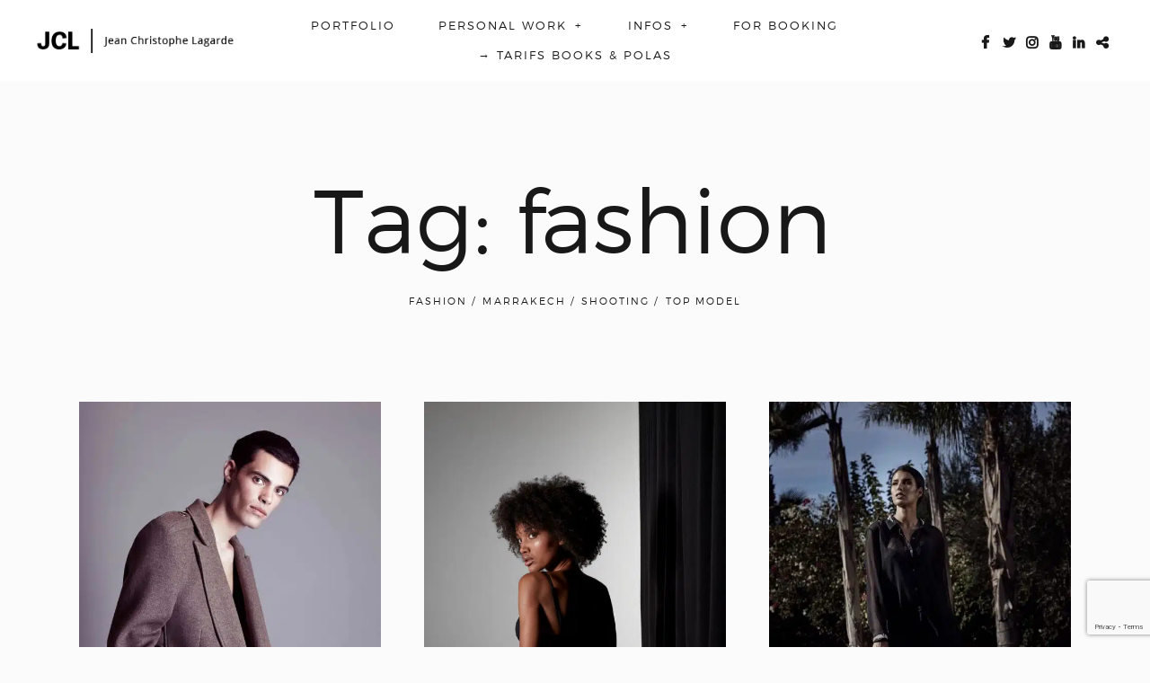

--- FILE ---
content_type: text/html; charset=UTF-8
request_url: https://www.lagarde-photo.com/tag/mode/
body_size: 21683
content:
<!DOCTYPE html>
<!--[if lt IE 7]>
<html class="lt-ie9 lt-ie8 lt-ie7" dir="ltr" lang="fr-FR" prefix="og: https://ogp.me/ns#" itemscope itemtype="http://schema.org/WebPage"> <![endif]-->
<!--[if IE 7]>
<html class="lt-ie9 lt-ie8" dir="ltr" lang="fr-FR" prefix="og: https://ogp.me/ns#" itemscope itemtype="http://schema.org/WebPage"> <![endif]-->
<!--[if IE 8]>
<html class="lt-ie9" dir="ltr" lang="fr-FR" prefix="og: https://ogp.me/ns#" itemscope itemtype="http://schema.org/WebPage"> <![endif]-->
<!--[if IE 9]>
<html class="ie9" dir="ltr" lang="fr-FR" prefix="og: https://ogp.me/ns#" itemscope itemtype="http://schema.org/WebPage"> <![endif]-->
<!--[if gt IE 9]><!-->
<html dir="ltr" lang="fr-FR" prefix="og: https://ogp.me/ns#" itemscope itemtype="http://schema.org/WebPage"> <!--<![endif]-->
<head>
	<meta http-equiv="content-type" content="text/html; charset=UTF-8">
	<meta charset="UTF-8">
	<meta http-equiv="X-UA-Compatible" content="IE=edge,chrome=1">
	<meta name="HandheldFriendly" content="True">
	<meta name="apple-touch-fullscreen" content="yes"/>
	<meta name="MobileOptimized" content="320">
	<meta name="viewport" content="width=device-width, initial-scale=1, user-scalable=no">
	<link rel="profile" href="http://gmpg.org/xfn/11">
	<link rel="pingback" href="https://www.lagarde-photo.com/xmlrpc.php">
	<![if IE]>
	<script type='text/javascript'>
		if (/*@cc_on!@*/false) var is_ie = 1;
	</script>
	<![endif]>
	<link href="https://fonts.googleapis.com" rel="preconnect" crossorigin><link href="https://fonts.gstatic.com" rel="preconnect" crossorigin><title>mode | Jean Christophe Lagarde Photographe professionnel à Paris</title>
<link rel="alternate" hreflang="fr" href="https://www.lagarde-photo.com/tag/mode/" />
<link rel="alternate" hreflang="en" href="https://www.lagarde-photo.com/en/tag/fashion-en-2/" />
<link rel="alternate" hreflang="x-default" href="https://www.lagarde-photo.com/tag/mode/" />

		<!-- All in One SEO Pro 4.9.2 - aioseo.com -->
	<meta name="robots" content="noindex, max-image-preview:large" />
	<meta name="google-site-verification" content="VHQLuZm28kv_BD-7mTPLMHg2qE2fSUbBLKdmY_ds10U" />
	<meta name="p:domain_verify" content="91fe20e439a517f83219015ca1074d23" />
	<link rel="canonical" href="https://www.lagarde-photo.com/tag/mode/" />
	<meta name="generator" content="All in One SEO Pro (AIOSEO) 4.9.2" />
		<meta property="og:locale" content="fr_FR" />
		<meta property="og:site_name" content="Jean Christophe Lagarde Photographe professionnel à Paris | Photographe - Portrait • Mode • Luxe • Nu" />
		<meta property="og:type" content="article" />
		<meta property="og:title" content="mode | Jean Christophe Lagarde Photographe professionnel à Paris" />
		<meta property="og:url" content="https://www.lagarde-photo.com/tag/mode/" />
		<meta property="og:image" content="https://www.lagarde-photo.com/wp-content/uploads/2021/04/logo_jcl_noir_favicon.png" />
		<meta property="og:image:secure_url" content="https://www.lagarde-photo.com/wp-content/uploads/2021/04/logo_jcl_noir_favicon.png" />
		<meta property="og:image:width" content="310" />
		<meta property="og:image:height" content="310" />
		<meta property="article:publisher" content="https://www.facebook.com/Lagardephotographe" />
		<meta name="twitter:card" content="summary_large_image" />
		<meta name="twitter:site" content="@lagardephotopro" />
		<meta name="twitter:title" content="mode | Jean Christophe Lagarde Photographe professionnel à Paris" />
		<meta name="twitter:image" content="https://www.lagarde-photo.com/wp-content/uploads/2021/04/logo_jcl_noir_favicon.png" />
		<script type="application/ld+json" class="aioseo-schema">
			{"@context":"https:\/\/schema.org","@graph":[{"@type":"BreadcrumbList","@id":"https:\/\/www.lagarde-photo.com\/tag\/mode\/#breadcrumblist","itemListElement":[{"@type":"ListItem","@id":"https:\/\/www.lagarde-photo.com#listItem","position":1,"name":"Home","item":"https:\/\/www.lagarde-photo.com","nextItem":{"@type":"ListItem","@id":"https:\/\/www.lagarde-photo.com\/tag\/mode\/#listItem","name":"mode"}},{"@type":"ListItem","@id":"https:\/\/www.lagarde-photo.com\/tag\/mode\/#listItem","position":2,"name":"mode","previousItem":{"@type":"ListItem","@id":"https:\/\/www.lagarde-photo.com#listItem","name":"Home"}}]},{"@type":"CollectionPage","@id":"https:\/\/www.lagarde-photo.com\/tag\/mode\/#collectionpage","url":"https:\/\/www.lagarde-photo.com\/tag\/mode\/","name":"mode | Jean Christophe Lagarde Photographe professionnel \u00e0 Paris","inLanguage":"fr-FR","isPartOf":{"@id":"https:\/\/www.lagarde-photo.com\/#website"},"breadcrumb":{"@id":"https:\/\/www.lagarde-photo.com\/tag\/mode\/#breadcrumblist"}},{"@type":"Person","@id":"https:\/\/www.lagarde-photo.com\/#person","name":"Jean Christophe Lagarde","image":"https:\/\/www.lagarde-photo.com\/wp-content\/uploads\/2021\/04\/cropped-logo_jcl_noir.png","sameAs":["https:\/\/www.facebook.com\/Lagardephotographe","https:\/\/www.twitter.com\/lagardephotopro","https:\/\/www.instagram.com\/jeanchristophelagarde_","https:\/\/www.pinterest.fr\/lagardephoto\/","https:\/\/www.linkedin.com\/in\/jean-christophe-lagarde-photographe\/"]},{"@type":"WebSite","@id":"https:\/\/www.lagarde-photo.com\/#website","url":"https:\/\/www.lagarde-photo.com\/","name":"Jean Christophe Lagarde Photographe","alternateName":"Photographe mode Paris","description":"Photographe -\u00a0Portrait \u2022 Mode \u2022 Luxe \u2022 Nu","inLanguage":"fr-FR","publisher":{"@id":"https:\/\/www.lagarde-photo.com\/#person"}}]}
		</script>
		<!-- All in One SEO Pro -->

<link rel="amphtml" href="https://www.lagarde-photo.com/tag/mode/amp/" /><meta name="generator" content="AMP for WP 1.1.10"/><link rel='dns-prefetch' href='//cdnjs.cloudflare.com' />
<link rel='dns-prefetch' href='//pxgcdn.com' />
<link rel='dns-prefetch' href='//static.addtoany.com' />
<link rel='dns-prefetch' href='//fonts.googleapis.com' />
<link rel='dns-prefetch' href='//www.googletagmanager.com' />
<link rel="alternate" type="application/rss+xml" title="Jean Christophe Lagarde Photographe professionnel à Paris &raquo; Flux" href="https://www.lagarde-photo.com/feed/" />
<link rel="alternate" type="application/rss+xml" title="Jean Christophe Lagarde Photographe professionnel à Paris &raquo; Flux des commentaires" href="https://www.lagarde-photo.com/comments/feed/" />
<link rel="alternate" type="application/rss+xml" title="Jean Christophe Lagarde Photographe professionnel à Paris &raquo; Flux de l’étiquette mode" href="https://www.lagarde-photo.com/tag/mode/feed/" />
		<!-- This site uses the Google Analytics by MonsterInsights plugin v9.11.0 - Using Analytics tracking - https://www.monsterinsights.com/ -->
							<script src="//www.googletagmanager.com/gtag/js?id=G-XQBNZD7TG2"  data-cfasync="false" data-wpfc-render="false" type="text/javascript" async></script>
			<script data-cfasync="false" data-wpfc-render="false" type="text/javascript">
				var mi_version = '9.11.0';
				var mi_track_user = true;
				var mi_no_track_reason = '';
								var MonsterInsightsDefaultLocations = {"page_location":"https:\/\/www.lagarde-photo.com\/tag\/mode\/"};
								if ( typeof MonsterInsightsPrivacyGuardFilter === 'function' ) {
					var MonsterInsightsLocations = (typeof MonsterInsightsExcludeQuery === 'object') ? MonsterInsightsPrivacyGuardFilter( MonsterInsightsExcludeQuery ) : MonsterInsightsPrivacyGuardFilter( MonsterInsightsDefaultLocations );
				} else {
					var MonsterInsightsLocations = (typeof MonsterInsightsExcludeQuery === 'object') ? MonsterInsightsExcludeQuery : MonsterInsightsDefaultLocations;
				}

								var disableStrs = [
										'ga-disable-G-XQBNZD7TG2',
									];

				/* Function to detect opted out users */
				function __gtagTrackerIsOptedOut() {
					for (var index = 0; index < disableStrs.length; index++) {
						if (document.cookie.indexOf(disableStrs[index] + '=true') > -1) {
							return true;
						}
					}

					return false;
				}

				/* Disable tracking if the opt-out cookie exists. */
				if (__gtagTrackerIsOptedOut()) {
					for (var index = 0; index < disableStrs.length; index++) {
						window[disableStrs[index]] = true;
					}
				}

				/* Opt-out function */
				function __gtagTrackerOptout() {
					for (var index = 0; index < disableStrs.length; index++) {
						document.cookie = disableStrs[index] + '=true; expires=Thu, 31 Dec 2099 23:59:59 UTC; path=/';
						window[disableStrs[index]] = true;
					}
				}

				if ('undefined' === typeof gaOptout) {
					function gaOptout() {
						__gtagTrackerOptout();
					}
				}
								window.dataLayer = window.dataLayer || [];

				window.MonsterInsightsDualTracker = {
					helpers: {},
					trackers: {},
				};
				if (mi_track_user) {
					function __gtagDataLayer() {
						dataLayer.push(arguments);
					}

					function __gtagTracker(type, name, parameters) {
						if (!parameters) {
							parameters = {};
						}

						if (parameters.send_to) {
							__gtagDataLayer.apply(null, arguments);
							return;
						}

						if (type === 'event') {
														parameters.send_to = monsterinsights_frontend.v4_id;
							var hookName = name;
							if (typeof parameters['event_category'] !== 'undefined') {
								hookName = parameters['event_category'] + ':' + name;
							}

							if (typeof MonsterInsightsDualTracker.trackers[hookName] !== 'undefined') {
								MonsterInsightsDualTracker.trackers[hookName](parameters);
							} else {
								__gtagDataLayer('event', name, parameters);
							}
							
						} else {
							__gtagDataLayer.apply(null, arguments);
						}
					}

					__gtagTracker('js', new Date());
					__gtagTracker('set', {
						'developer_id.dZGIzZG': true,
											});
					if ( MonsterInsightsLocations.page_location ) {
						__gtagTracker('set', MonsterInsightsLocations);
					}
										__gtagTracker('config', 'G-XQBNZD7TG2', {"forceSSL":"true","link_attribution":"true"} );
										window.gtag = __gtagTracker;										(function () {
						/* https://developers.google.com/analytics/devguides/collection/analyticsjs/ */
						/* ga and __gaTracker compatibility shim. */
						var noopfn = function () {
							return null;
						};
						var newtracker = function () {
							return new Tracker();
						};
						var Tracker = function () {
							return null;
						};
						var p = Tracker.prototype;
						p.get = noopfn;
						p.set = noopfn;
						p.send = function () {
							var args = Array.prototype.slice.call(arguments);
							args.unshift('send');
							__gaTracker.apply(null, args);
						};
						var __gaTracker = function () {
							var len = arguments.length;
							if (len === 0) {
								return;
							}
							var f = arguments[len - 1];
							if (typeof f !== 'object' || f === null || typeof f.hitCallback !== 'function') {
								if ('send' === arguments[0]) {
									var hitConverted, hitObject = false, action;
									if ('event' === arguments[1]) {
										if ('undefined' !== typeof arguments[3]) {
											hitObject = {
												'eventAction': arguments[3],
												'eventCategory': arguments[2],
												'eventLabel': arguments[4],
												'value': arguments[5] ? arguments[5] : 1,
											}
										}
									}
									if ('pageview' === arguments[1]) {
										if ('undefined' !== typeof arguments[2]) {
											hitObject = {
												'eventAction': 'page_view',
												'page_path': arguments[2],
											}
										}
									}
									if (typeof arguments[2] === 'object') {
										hitObject = arguments[2];
									}
									if (typeof arguments[5] === 'object') {
										Object.assign(hitObject, arguments[5]);
									}
									if ('undefined' !== typeof arguments[1].hitType) {
										hitObject = arguments[1];
										if ('pageview' === hitObject.hitType) {
											hitObject.eventAction = 'page_view';
										}
									}
									if (hitObject) {
										action = 'timing' === arguments[1].hitType ? 'timing_complete' : hitObject.eventAction;
										hitConverted = mapArgs(hitObject);
										__gtagTracker('event', action, hitConverted);
									}
								}
								return;
							}

							function mapArgs(args) {
								var arg, hit = {};
								var gaMap = {
									'eventCategory': 'event_category',
									'eventAction': 'event_action',
									'eventLabel': 'event_label',
									'eventValue': 'event_value',
									'nonInteraction': 'non_interaction',
									'timingCategory': 'event_category',
									'timingVar': 'name',
									'timingValue': 'value',
									'timingLabel': 'event_label',
									'page': 'page_path',
									'location': 'page_location',
									'title': 'page_title',
									'referrer' : 'page_referrer',
								};
								for (arg in args) {
																		if (!(!args.hasOwnProperty(arg) || !gaMap.hasOwnProperty(arg))) {
										hit[gaMap[arg]] = args[arg];
									} else {
										hit[arg] = args[arg];
									}
								}
								return hit;
							}

							try {
								f.hitCallback();
							} catch (ex) {
							}
						};
						__gaTracker.create = newtracker;
						__gaTracker.getByName = newtracker;
						__gaTracker.getAll = function () {
							return [];
						};
						__gaTracker.remove = noopfn;
						__gaTracker.loaded = true;
						window['__gaTracker'] = __gaTracker;
					})();
									} else {
										console.log("");
					(function () {
						function __gtagTracker() {
							return null;
						}

						window['__gtagTracker'] = __gtagTracker;
						window['gtag'] = __gtagTracker;
					})();
									}
			</script>
							<!-- / Google Analytics by MonsterInsights -->
		<style id='wp-img-auto-sizes-contain-inline-css' type='text/css'>
img:is([sizes=auto i],[sizes^="auto," i]){contain-intrinsic-size:3000px 1500px}
/*# sourceURL=wp-img-auto-sizes-contain-inline-css */
</style>
<link rel='stylesheet' id='customify-font-stylesheet-0-css' href='https://fonts.googleapis.com/css2?family=Libre%20Baskerville:ital,wght@0,400;0,700;1,400&#038;display=swap' type='text/css' media='all' />
<link rel='stylesheet' id='wp-block-library-css' href='https://www.lagarde-photo.com/wp-includes/css/dist/block-library/style.min.css?ver=6.9' type='text/css' media='all' />
<style id='wp-block-library-inline-css' type='text/css'>
.has-sm-color-primary-color { color: #a8000b !important; }.has-sm-color-primary-background-color { background-color: #a8000b; }.has-sm-dark-primary-color { color: #181818 !important; }.has-sm-dark-primary-background-color { background-color: #181818; }.has-sm-dark-secondary-color { color: #181818 !important; }.has-sm-dark-secondary-background-color { background-color: #181818; }.has-sm-dark-tertiary-color { color: #575757 !important; }.has-sm-dark-tertiary-background-color { background-color: #575757; }.has-sm-light-primary-color { color: #ffffff !important; }.has-sm-light-primary-background-color { background-color: #ffffff; }.has-sm-light-secondary-color { color: #fbfbfb !important; }.has-sm-light-secondary-background-color { background-color: #fbfbfb; }

/*# sourceURL=wp-block-library-inline-css */
</style><style id='global-styles-inline-css' type='text/css'>
:root{--wp--preset--aspect-ratio--square: 1;--wp--preset--aspect-ratio--4-3: 4/3;--wp--preset--aspect-ratio--3-4: 3/4;--wp--preset--aspect-ratio--3-2: 3/2;--wp--preset--aspect-ratio--2-3: 2/3;--wp--preset--aspect-ratio--16-9: 16/9;--wp--preset--aspect-ratio--9-16: 9/16;--wp--preset--color--black: #000000;--wp--preset--color--cyan-bluish-gray: #abb8c3;--wp--preset--color--white: #ffffff;--wp--preset--color--pale-pink: #f78da7;--wp--preset--color--vivid-red: #cf2e2e;--wp--preset--color--luminous-vivid-orange: #ff6900;--wp--preset--color--luminous-vivid-amber: #fcb900;--wp--preset--color--light-green-cyan: #7bdcb5;--wp--preset--color--vivid-green-cyan: #00d084;--wp--preset--color--pale-cyan-blue: #8ed1fc;--wp--preset--color--vivid-cyan-blue: #0693e3;--wp--preset--color--vivid-purple: #9b51e0;--wp--preset--gradient--vivid-cyan-blue-to-vivid-purple: linear-gradient(135deg,rgb(6,147,227) 0%,rgb(155,81,224) 100%);--wp--preset--gradient--light-green-cyan-to-vivid-green-cyan: linear-gradient(135deg,rgb(122,220,180) 0%,rgb(0,208,130) 100%);--wp--preset--gradient--luminous-vivid-amber-to-luminous-vivid-orange: linear-gradient(135deg,rgb(252,185,0) 0%,rgb(255,105,0) 100%);--wp--preset--gradient--luminous-vivid-orange-to-vivid-red: linear-gradient(135deg,rgb(255,105,0) 0%,rgb(207,46,46) 100%);--wp--preset--gradient--very-light-gray-to-cyan-bluish-gray: linear-gradient(135deg,rgb(238,238,238) 0%,rgb(169,184,195) 100%);--wp--preset--gradient--cool-to-warm-spectrum: linear-gradient(135deg,rgb(74,234,220) 0%,rgb(151,120,209) 20%,rgb(207,42,186) 40%,rgb(238,44,130) 60%,rgb(251,105,98) 80%,rgb(254,248,76) 100%);--wp--preset--gradient--blush-light-purple: linear-gradient(135deg,rgb(255,206,236) 0%,rgb(152,150,240) 100%);--wp--preset--gradient--blush-bordeaux: linear-gradient(135deg,rgb(254,205,165) 0%,rgb(254,45,45) 50%,rgb(107,0,62) 100%);--wp--preset--gradient--luminous-dusk: linear-gradient(135deg,rgb(255,203,112) 0%,rgb(199,81,192) 50%,rgb(65,88,208) 100%);--wp--preset--gradient--pale-ocean: linear-gradient(135deg,rgb(255,245,203) 0%,rgb(182,227,212) 50%,rgb(51,167,181) 100%);--wp--preset--gradient--electric-grass: linear-gradient(135deg,rgb(202,248,128) 0%,rgb(113,206,126) 100%);--wp--preset--gradient--midnight: linear-gradient(135deg,rgb(2,3,129) 0%,rgb(40,116,252) 100%);--wp--preset--font-size--small: 13px;--wp--preset--font-size--medium: 20px;--wp--preset--font-size--large: 36px;--wp--preset--font-size--x-large: 42px;--wp--preset--spacing--20: 0.44rem;--wp--preset--spacing--30: 0.67rem;--wp--preset--spacing--40: 1rem;--wp--preset--spacing--50: 1.5rem;--wp--preset--spacing--60: 2.25rem;--wp--preset--spacing--70: 3.38rem;--wp--preset--spacing--80: 5.06rem;--wp--preset--shadow--natural: 6px 6px 9px rgba(0, 0, 0, 0.2);--wp--preset--shadow--deep: 12px 12px 50px rgba(0, 0, 0, 0.4);--wp--preset--shadow--sharp: 6px 6px 0px rgba(0, 0, 0, 0.2);--wp--preset--shadow--outlined: 6px 6px 0px -3px rgb(255, 255, 255), 6px 6px rgb(0, 0, 0);--wp--preset--shadow--crisp: 6px 6px 0px rgb(0, 0, 0);}:where(.is-layout-flex){gap: 0.5em;}:where(.is-layout-grid){gap: 0.5em;}body .is-layout-flex{display: flex;}.is-layout-flex{flex-wrap: wrap;align-items: center;}.is-layout-flex > :is(*, div){margin: 0;}body .is-layout-grid{display: grid;}.is-layout-grid > :is(*, div){margin: 0;}:where(.wp-block-columns.is-layout-flex){gap: 2em;}:where(.wp-block-columns.is-layout-grid){gap: 2em;}:where(.wp-block-post-template.is-layout-flex){gap: 1.25em;}:where(.wp-block-post-template.is-layout-grid){gap: 1.25em;}.has-black-color{color: var(--wp--preset--color--black) !important;}.has-cyan-bluish-gray-color{color: var(--wp--preset--color--cyan-bluish-gray) !important;}.has-white-color{color: var(--wp--preset--color--white) !important;}.has-pale-pink-color{color: var(--wp--preset--color--pale-pink) !important;}.has-vivid-red-color{color: var(--wp--preset--color--vivid-red) !important;}.has-luminous-vivid-orange-color{color: var(--wp--preset--color--luminous-vivid-orange) !important;}.has-luminous-vivid-amber-color{color: var(--wp--preset--color--luminous-vivid-amber) !important;}.has-light-green-cyan-color{color: var(--wp--preset--color--light-green-cyan) !important;}.has-vivid-green-cyan-color{color: var(--wp--preset--color--vivid-green-cyan) !important;}.has-pale-cyan-blue-color{color: var(--wp--preset--color--pale-cyan-blue) !important;}.has-vivid-cyan-blue-color{color: var(--wp--preset--color--vivid-cyan-blue) !important;}.has-vivid-purple-color{color: var(--wp--preset--color--vivid-purple) !important;}.has-black-background-color{background-color: var(--wp--preset--color--black) !important;}.has-cyan-bluish-gray-background-color{background-color: var(--wp--preset--color--cyan-bluish-gray) !important;}.has-white-background-color{background-color: var(--wp--preset--color--white) !important;}.has-pale-pink-background-color{background-color: var(--wp--preset--color--pale-pink) !important;}.has-vivid-red-background-color{background-color: var(--wp--preset--color--vivid-red) !important;}.has-luminous-vivid-orange-background-color{background-color: var(--wp--preset--color--luminous-vivid-orange) !important;}.has-luminous-vivid-amber-background-color{background-color: var(--wp--preset--color--luminous-vivid-amber) !important;}.has-light-green-cyan-background-color{background-color: var(--wp--preset--color--light-green-cyan) !important;}.has-vivid-green-cyan-background-color{background-color: var(--wp--preset--color--vivid-green-cyan) !important;}.has-pale-cyan-blue-background-color{background-color: var(--wp--preset--color--pale-cyan-blue) !important;}.has-vivid-cyan-blue-background-color{background-color: var(--wp--preset--color--vivid-cyan-blue) !important;}.has-vivid-purple-background-color{background-color: var(--wp--preset--color--vivid-purple) !important;}.has-black-border-color{border-color: var(--wp--preset--color--black) !important;}.has-cyan-bluish-gray-border-color{border-color: var(--wp--preset--color--cyan-bluish-gray) !important;}.has-white-border-color{border-color: var(--wp--preset--color--white) !important;}.has-pale-pink-border-color{border-color: var(--wp--preset--color--pale-pink) !important;}.has-vivid-red-border-color{border-color: var(--wp--preset--color--vivid-red) !important;}.has-luminous-vivid-orange-border-color{border-color: var(--wp--preset--color--luminous-vivid-orange) !important;}.has-luminous-vivid-amber-border-color{border-color: var(--wp--preset--color--luminous-vivid-amber) !important;}.has-light-green-cyan-border-color{border-color: var(--wp--preset--color--light-green-cyan) !important;}.has-vivid-green-cyan-border-color{border-color: var(--wp--preset--color--vivid-green-cyan) !important;}.has-pale-cyan-blue-border-color{border-color: var(--wp--preset--color--pale-cyan-blue) !important;}.has-vivid-cyan-blue-border-color{border-color: var(--wp--preset--color--vivid-cyan-blue) !important;}.has-vivid-purple-border-color{border-color: var(--wp--preset--color--vivid-purple) !important;}.has-vivid-cyan-blue-to-vivid-purple-gradient-background{background: var(--wp--preset--gradient--vivid-cyan-blue-to-vivid-purple) !important;}.has-light-green-cyan-to-vivid-green-cyan-gradient-background{background: var(--wp--preset--gradient--light-green-cyan-to-vivid-green-cyan) !important;}.has-luminous-vivid-amber-to-luminous-vivid-orange-gradient-background{background: var(--wp--preset--gradient--luminous-vivid-amber-to-luminous-vivid-orange) !important;}.has-luminous-vivid-orange-to-vivid-red-gradient-background{background: var(--wp--preset--gradient--luminous-vivid-orange-to-vivid-red) !important;}.has-very-light-gray-to-cyan-bluish-gray-gradient-background{background: var(--wp--preset--gradient--very-light-gray-to-cyan-bluish-gray) !important;}.has-cool-to-warm-spectrum-gradient-background{background: var(--wp--preset--gradient--cool-to-warm-spectrum) !important;}.has-blush-light-purple-gradient-background{background: var(--wp--preset--gradient--blush-light-purple) !important;}.has-blush-bordeaux-gradient-background{background: var(--wp--preset--gradient--blush-bordeaux) !important;}.has-luminous-dusk-gradient-background{background: var(--wp--preset--gradient--luminous-dusk) !important;}.has-pale-ocean-gradient-background{background: var(--wp--preset--gradient--pale-ocean) !important;}.has-electric-grass-gradient-background{background: var(--wp--preset--gradient--electric-grass) !important;}.has-midnight-gradient-background{background: var(--wp--preset--gradient--midnight) !important;}.has-small-font-size{font-size: var(--wp--preset--font-size--small) !important;}.has-medium-font-size{font-size: var(--wp--preset--font-size--medium) !important;}.has-large-font-size{font-size: var(--wp--preset--font-size--large) !important;}.has-x-large-font-size{font-size: var(--wp--preset--font-size--x-large) !important;}
/*# sourceURL=global-styles-inline-css */
</style>

<style id='classic-theme-styles-inline-css' type='text/css'>
/*! This file is auto-generated */
.wp-block-button__link{color:#fff;background-color:#32373c;border-radius:9999px;box-shadow:none;text-decoration:none;padding:calc(.667em + 2px) calc(1.333em + 2px);font-size:1.125em}.wp-block-file__button{background:#32373c;color:#fff;text-decoration:none}
/*# sourceURL=/wp-includes/css/classic-themes.min.css */
</style>
<link rel='stylesheet' id='contact-form-7-css' href='https://www.lagarde-photo.com/wp-content/plugins/contact-form-7/includes/css/styles.css?ver=6.1.4' type='text/css' media='all' />
<link rel='stylesheet' id='wpa-css-css' href='https://www.lagarde-photo.com/wp-content/plugins/honeypot/includes/css/wpa.css?ver=2.3.04' type='text/css' media='all' />
<style id='woocommerce-inline-inline-css' type='text/css'>
.woocommerce form .form-row .required { visibility: visible; }
/*# sourceURL=woocommerce-inline-inline-css */
</style>
<link rel='stylesheet' id='wpml-legacy-dropdown-0-css' href='https://www.lagarde-photo.com/wp-content/plugins/sitepress-multilingual-cms/templates/language-switchers/legacy-dropdown/style.min.css?ver=1' type='text/css' media='all' />
<style id='wpml-legacy-dropdown-0-inline-css' type='text/css'>
.wpml-ls-statics-shortcode_actions, .wpml-ls-statics-shortcode_actions .wpml-ls-sub-menu, .wpml-ls-statics-shortcode_actions a {border-color:#EEEEEE;}.wpml-ls-statics-shortcode_actions a, .wpml-ls-statics-shortcode_actions .wpml-ls-sub-menu a, .wpml-ls-statics-shortcode_actions .wpml-ls-sub-menu a:link, .wpml-ls-statics-shortcode_actions li:not(.wpml-ls-current-language) .wpml-ls-link, .wpml-ls-statics-shortcode_actions li:not(.wpml-ls-current-language) .wpml-ls-link:link {color:#444444;background-color:#ffffff;}.wpml-ls-statics-shortcode_actions .wpml-ls-sub-menu a:hover,.wpml-ls-statics-shortcode_actions .wpml-ls-sub-menu a:focus, .wpml-ls-statics-shortcode_actions .wpml-ls-sub-menu a:link:hover, .wpml-ls-statics-shortcode_actions .wpml-ls-sub-menu a:link:focus {color:#000000;background-color:#eeeeee;}.wpml-ls-statics-shortcode_actions .wpml-ls-current-language > a {color:#444444;background-color:#ffffff;}.wpml-ls-statics-shortcode_actions .wpml-ls-current-language:hover>a, .wpml-ls-statics-shortcode_actions .wpml-ls-current-language>a:focus {color:#000000;background-color:#eeeeee;}
/*# sourceURL=wpml-legacy-dropdown-0-inline-css */
</style>
<link rel='stylesheet' id='wpml-legacy-horizontal-list-0-css' href='https://www.lagarde-photo.com/wp-content/plugins/sitepress-multilingual-cms/templates/language-switchers/legacy-list-horizontal/style.min.css?ver=1' type='text/css' media='all' />
<style id='wpml-legacy-horizontal-list-0-inline-css' type='text/css'>
.wpml-ls-statics-footer{background-color:transparent;}.wpml-ls-statics-footer, .wpml-ls-statics-footer .wpml-ls-sub-menu, .wpml-ls-statics-footer a {border-color:transparent;}.wpml-ls-statics-footer a, .wpml-ls-statics-footer .wpml-ls-sub-menu a, .wpml-ls-statics-footer .wpml-ls-sub-menu a:link, .wpml-ls-statics-footer li:not(.wpml-ls-current-language) .wpml-ls-link, .wpml-ls-statics-footer li:not(.wpml-ls-current-language) .wpml-ls-link:link {color:#393939;background-color:#F5F5F5;}.wpml-ls-statics-footer .wpml-ls-sub-menu a:hover,.wpml-ls-statics-footer .wpml-ls-sub-menu a:focus, .wpml-ls-statics-footer .wpml-ls-sub-menu a:link:hover, .wpml-ls-statics-footer .wpml-ls-sub-menu a:link:focus {color:#000000;background-color:#FFFFFF;}.wpml-ls-statics-footer .wpml-ls-current-language > a {color:#393939;background-color:#F5F5F5;}.wpml-ls-statics-footer .wpml-ls-current-language:hover>a, .wpml-ls-statics-footer .wpml-ls-current-language>a:focus {color:#000000;background-color:#FFFFFF;}
#lang_sel img, #lang_sel_list img, #lang_sel_footer img { display: inline; }
/*# sourceURL=wpml-legacy-horizontal-list-0-inline-css */
</style>
<link rel='stylesheet' id='wpml-legacy-post-translations-0-css' href='https://www.lagarde-photo.com/wp-content/plugins/sitepress-multilingual-cms/templates/language-switchers/legacy-post-translations/style.min.css?ver=1' type='text/css' media='all' />
<link rel='stylesheet' id='mediaelement-css' href='https://www.lagarde-photo.com/wp-includes/js/mediaelement/mediaelementplayer-legacy.min.css?ver=4.2.17' type='text/css' media='all' />
<link rel='stylesheet' id='wp-mediaelement-css' href='https://www.lagarde-photo.com/wp-includes/js/mediaelement/wp-mediaelement.min.css?ver=6.9' type='text/css' media='all' />
<link rel='stylesheet' id='pile-main-style-css' href='https://www.lagarde-photo.com/wp-content/themes/pile/style.css?ver=6.9' type='text/css' media='all' />
<link rel='stylesheet' id='pile-child-style-css' href='https://www.lagarde-photo.com/wp-content/themes/pile-child/style.css?ver=6.9' type='text/css' media='all' />
<link rel='stylesheet' id='pile-fonts-trueno-css' href='https://www.lagarde-photo.com/wp-content/themes/pile/assets/fonts/trueno/stylesheet.css?ver=6.9' type='text/css' media='all' />
<link rel='stylesheet' id='pile-woocommerce-style-css' href='https://www.lagarde-photo.com/wp-content/themes/pile/woocommerce.css?ver=202311021934' type='text/css' media='all' />
<script type="text/javascript" id="wpml-cookie-js-extra">
/* <![CDATA[ */
var wpml_cookies = {"wp-wpml_current_language":{"value":"fr","expires":1,"path":"/"}};
var wpml_cookies = {"wp-wpml_current_language":{"value":"fr","expires":1,"path":"/"}};
//# sourceURL=wpml-cookie-js-extra
/* ]]> */
</script>
<script type="text/javascript" src="https://www.lagarde-photo.com/wp-content/plugins/sitepress-multilingual-cms/res/js/cookies/language-cookie.js?ver=486900" id="wpml-cookie-js" defer="defer" data-wp-strategy="defer"></script>
<script type="text/javascript" src="https://www.lagarde-photo.com/wp-content/plugins/google-analytics-for-wordpress/assets/js/frontend-gtag.js?ver=9.11.0" id="monsterinsights-frontend-script-js" async="async" data-wp-strategy="async"></script>
<script data-cfasync="false" data-wpfc-render="false" type="text/javascript" id='monsterinsights-frontend-script-js-extra'>/* <![CDATA[ */
var monsterinsights_frontend = {"js_events_tracking":"true","download_extensions":"doc,pdf,ppt,zip,xls,docx,pptx,xlsx","inbound_paths":"[{\"path\":\"\\\/go\\\/\",\"label\":\"affiliate\"},{\"path\":\"\\\/recommend\\\/\",\"label\":\"affiliate\"}]","home_url":"https:\/\/www.lagarde-photo.com","hash_tracking":"false","v4_id":"G-XQBNZD7TG2"};/* ]]> */
</script>
<script type="text/javascript" src="https://www.lagarde-photo.com/wp-includes/js/jquery/jquery.min.js?ver=3.7.1" id="jquery-core-js"></script>
<script type="text/javascript" src="https://www.lagarde-photo.com/wp-includes/js/jquery/jquery-migrate.min.js?ver=3.4.1" id="jquery-migrate-js"></script>
<script type="text/javascript" id="wc-jquery-blockui-js-extra">
/* <![CDATA[ */
var wc_jquery_blockui_params = {"i18n_view_cart":"Product Added"};
//# sourceURL=wc-jquery-blockui-js-extra
/* ]]> */
</script>
<script type="text/javascript" src="https://www.lagarde-photo.com/wp-content/plugins/woocommerce/assets/js/jquery-blockui/jquery.blockUI.min.js?ver=2.7.0-wc.10.4.3" id="wc-jquery-blockui-js" defer="defer" data-wp-strategy="defer"></script>
<script type="text/javascript" id="wc-add-to-cart-js-extra">
/* <![CDATA[ */
var wc_add_to_cart_params = {"ajax_url":"/wp-admin/admin-ajax.php","wc_ajax_url":"/?wc-ajax=%%endpoint%%","i18n_view_cart":"Product Added","cart_url":"https://www.lagarde-photo.com/panier/","is_cart":"","cart_redirect_after_add":"no"};
//# sourceURL=wc-add-to-cart-js-extra
/* ]]> */
</script>
<script type="text/javascript" src="https://www.lagarde-photo.com/wp-content/plugins/woocommerce/assets/js/frontend/add-to-cart.min.js?ver=10.4.3" id="wc-add-to-cart-js" defer="defer" data-wp-strategy="defer"></script>
<script type="text/javascript" id="wc-js-cookie-js-extra">
/* <![CDATA[ */
var wc_js_cookie_params = {"i18n_view_cart":"Product Added"};
//# sourceURL=wc-js-cookie-js-extra
/* ]]> */
</script>
<script type="text/javascript" src="https://www.lagarde-photo.com/wp-content/plugins/woocommerce/assets/js/js-cookie/js.cookie.min.js?ver=2.1.4-wc.10.4.3" id="wc-js-cookie-js" defer="defer" data-wp-strategy="defer"></script>
<script type="text/javascript" id="woocommerce-js-extra">
/* <![CDATA[ */
var woocommerce_params = {"ajax_url":"/wp-admin/admin-ajax.php","wc_ajax_url":"/?wc-ajax=%%endpoint%%","i18n_password_show":"Afficher le mot de passe","i18n_password_hide":"Masquer le mot de passe","i18n_view_cart":"Product Added"};
//# sourceURL=woocommerce-js-extra
/* ]]> */
</script>
<script type="text/javascript" src="https://www.lagarde-photo.com/wp-content/plugins/woocommerce/assets/js/frontend/woocommerce.min.js?ver=10.4.3" id="woocommerce-js" defer="defer" data-wp-strategy="defer"></script>
<script type="text/javascript" src="https://www.lagarde-photo.com/wp-content/plugins/sitepress-multilingual-cms/templates/language-switchers/legacy-dropdown/script.min.js?ver=1" id="wpml-legacy-dropdown-0-js"></script>
<script type="text/javascript" src="https://www.lagarde-photo.com/wp-content/themes/pile/assets/js/vendor/modernizr.min.js?ver=3.3.1" id="modernizr-js"></script>
<script type="text/javascript" src="//cdnjs.cloudflare.com/ajax/libs/gsap/1.18.5/jquery.gsap.min.js?ver=6.9" id="jquery-gsap-js"></script>
<script type="text/javascript" src="//cdnjs.cloudflare.com/ajax/libs/gsap/1.18.5/TweenMax.min.js?ver=6.9" id="tween-max-js"></script>
<script type="text/javascript" src="//cdnjs.cloudflare.com/ajax/libs/gsap/1.18.5/plugins/ScrollToPlugin.min.js?ver=6.9" id="scroll-to-plugin-js"></script>
<script type="text/javascript" src="//pxgcdn.com/js/rs/9.5.7/index.js?ver=6.9" id="pile-rs-js"></script>
<script type="text/javascript" id="wpml-browser-redirect-js-extra">
/* <![CDATA[ */
var wpml_browser_redirect_params = {"pageLanguage":"fr","languageUrls":{"fr_fr":"https://www.lagarde-photo.com/tag/mode/","fr":"https://www.lagarde-photo.com/tag/mode/","en_us":"https://www.lagarde-photo.com/en/tag/fashion-en-2/","en":"https://www.lagarde-photo.com/en/tag/fashion-en-2/","us":"https://www.lagarde-photo.com/en/tag/fashion-en-2/"},"cookie":{"name":"_icl_visitor_lang_js","domain":"www.lagarde-photo.com","path":"/","expiration":24}};
//# sourceURL=wpml-browser-redirect-js-extra
/* ]]> */
</script>
<script type="text/javascript" src="https://www.lagarde-photo.com/wp-content/plugins/sitepress-multilingual-cms/dist/js/browser-redirect/app.js?ver=486900" id="wpml-browser-redirect-js"></script>
<link rel="https://api.w.org/" href="https://www.lagarde-photo.com/wp-json/" /><link rel="alternate" title="JSON" type="application/json" href="https://www.lagarde-photo.com/wp-json/wp/v2/tags/53" /><link rel="EditURI" type="application/rsd+xml" title="RSD" href="https://www.lagarde-photo.com/xmlrpc.php?rsd" />
<meta name="generator" content="WordPress 6.9" />
<meta name="generator" content="WooCommerce 10.4.3" />
<meta name="generator" content="WPML ver:4.8.6 stt:1,4;" />
<meta name="generator" content="Site Kit by Google 1.168.0" />	<noscript><style>.woocommerce-product-gallery{ opacity: 1 !important; }</style></noscript>
	<link rel="icon" href="https://www.lagarde-photo.com/wp-content/uploads/2021/04/logo_jcl_noir_favicon-100x100.png" sizes="32x32" />
<link rel="icon" href="https://www.lagarde-photo.com/wp-content/uploads/2021/04/logo_jcl_noir_favicon-300x300.png" sizes="192x192" />
<link rel="apple-touch-icon" href="https://www.lagarde-photo.com/wp-content/uploads/2021/04/logo_jcl_noir_favicon-300x300.png" />
<meta name="msapplication-TileImage" content="https://www.lagarde-photo.com/wp-content/uploads/2021/04/logo_jcl_noir_favicon-300x300.png" />
		<style type="text/css" id="wp-custom-css">
			input[type="submit"] { background-color:#9b1916;width:130px;}
h4 {color:#a8000b;}
.h2blanc {color:white; font-size: x-small;text-align:center;}

.red, blockquote strong {color: #a8000b;}
.hero-scroll-down .arrows {display: block;
width: 63px;
height: 67px;
padding: 10px;
margin-bottom: -10px;
color:#a8000b;}

.grissombre {color: #212121;}
.spaceH1 {padding-top:32px;}
.spaceIMG {padding:48px 0 20px 0;}
.photoTXT {
	letter-spacing:.2rem;
	font-size:0.8em;
	margin:auto;
	max-width:200px;
	padding-bottom:30px;
	border-bottom:1px solid; }
/*.nav {text-shadow: black 0.1em 0.1em 0.2em;}*/
.nav--main ul {
background: rgba(0, 0, 0, 0.85);
}
.nav--main ul li a {	color:#ffffff;text-shadow:none;}

#mainNav > .menu-item .menu-item > a:hover {
    color: #A8000B;
}
.nav--social-icons, .nav--footer {text-shadow:none;} 

/* WOOCOMMERCE */
/* garder la photo produit en haut */
@media (min-width: 899px){
.product .flex {
    align-items: start !important;
}
/* details produit */
	.woocommerce-product-details__short-description h2 {text-align: left;}
.woocommerce-product-details__short-description {text-align: justify;}
.price {font-weight: bold;}
.variations .label {color: #c91b00;}
.product_title  {color: #c91b00;}
#pa_choix-tirage {background-color:#f1f1f1; 
	color: #424242;}
/* Sous-menus : fond blanc + texte lisible */
.main-navigation ul ul,
#site-navigation ul ul,
.nav-menu ul ul,
ul.sub-menu {
  background: #fff !important;
}

/* Liens du sous-menu : texte foncé */
.main-navigation ul ul a,
#site-navigation ul ul a,
.nav-menu ul ul a,
ul.sub-menu a {
  color: #111 !important;
}

/* Survol / focus : contraste net */
.main-navigation ul ul a:hover,
.main-navigation ul ul a:focus,
#site-navigation ul ul a:hover,
#site-navigation ul ul a:focus,
.nav-menu ul ul a:hover,
.nav-menu ul ul a:focus,
ul.sub-menu a:hover,
ul.sub-menu a:focus {
  background: #A8000B !important;
  color:  #fff !important;
}

/* Optionnel : un peu de relief */
.main-navigation ul ul,
#site-navigation ul ul,
.nav-menu ul ul,
ul.sub-menu {
  box-shadow: 0 10px 30px rgba(0,0,0,.12);
}
	/* MENU PRINCIPAL (niveau 1) : rendre le lien "paintable" */
#site-navigation ul.menu > li > a,
#site-navigation ul#primary-menu > li > a,
.main-navigation ul.menu > li > a {
  display: inline-block;           /* important pour voir le background */
  padding: 10px 14px;
  border-radius: 6px;
}

/* Hover / Focus : background rouge + texte blanc */
#site-navigation ul.menu > li > a:hover,
#site-navigation ul.menu > li > a:focus,
#site-navigation ul#primary-menu > li > a:hover,
#site-navigation ul#primary-menu > li > a:focus,
.main-navigation ul.menu > li > a:hover,
.main-navigation ul.menu > li > a:focus,
#site-navigation ul.menu > li:hover > a,
#site-navigation ul#primary-menu > li:hover > a,
.main-navigation ul.menu > li:hover > a {
  background: #A8000B !important;
  color: #fff !important;
}

/* Si le thème met le texte dans un span : forcer aussi le blanc */
#site-navigation ul.menu > li > a:hover *,
#site-navigation ul#primary-menu > li > a:hover *,
.main-navigation ul.menu > li > a:hover * {
  color: #fff !important;
}		</style>
		<!-- Google Tag Manager -->
<script>(function(w,d,s,l,i){w[l]=w[l]||[];w[l].push({'gtm.start':
new Date().getTime(),event:'gtm.js'});var f=d.getElementsByTagName(s)[0],
j=d.createElement(s),dl=l!='dataLayer'?'&l='+l:'';j.async=true;j.src=
'https://www.googletagmanager.com/gtm.js?id='+i+dl;f.parentNode.insertBefore(j,f);
})(window,document,'script','dataLayer','GTM-M7QX4F4T');</script>
<!-- End Google Tag Manager -->
<link rel='stylesheet' id='wc-stripe-blocks-checkout-style-css' href='https://www.lagarde-photo.com/wp-content/plugins/woocommerce-gateway-stripe/build/upe-blocks.css?ver=1e1661bb3db973deba05' type='text/css' media='all' />
<link rel='stylesheet' id='wc-blocks-style-css' href='https://www.lagarde-photo.com/wp-content/plugins/woocommerce/assets/client/blocks/wc-blocks.css?ver=wc-10.4.3' type='text/css' media='all' />
</head>

<body class="archive tag tag-mode tag-53 wp-theme-pile wp-child-theme-pile-child theme-pile woocommerce-no-js is--copyright-protected" data-parallax="42"     data-color="#a8000b">

<style>
	.site-header .panel {
		max-width: px;
	}
</style>

<div id="barba-wrapper">
<div class="barba-container">
<div class="wrap">
<header class="site-header  header-height ">

	<div class="panel">

		<a class="logo" href="https://www.lagarde-photo.com" title="mode | Jean Christophe Lagarde Photographe professionnel à Paris" rel="home">
		<img class="logo__img  logo__img--light" src="https://www.lagarde-photo.com/wp-content/uploads/2021/04/logo-header-web-jcl.png" rel="logo" alt="Jean Christophe Lagarde Photographe professionnel à Paris"/>
			<img class="logo__img  logo__img--dark" src="https://www.lagarde-photo.com/wp-content/uploads/2021/04/logo-header-web-jcl_photo_noir.png" rel="logo" alt="Jean Christophe Lagarde Photographe professionnel à Paris"/>
	</a>
		<a class="navigation-toggle  js-nav-toggle">
			<i class="icon icon-bars"></i>		</a>

		
	</div><!-- .panel -->

	<div class="panel site-navigation">
		<div></div>
		<ul id="mainNav" class="nav  nav--main  djax-updatable"><li id="menu-item-1458" class="menu-item menu-item-type-post_type menu-item-object-page menu-item-home menu-item-1458"><a href="https://www.lagarde-photo.com/" data-color="#000000">Portfolio<span class="sub-menu-toggle"></span></a></li>
<li id="menu-item-1793" class="menu-item menu-item-type-custom menu-item-object-custom menu-item-has-children menu-item-1793"><a href="#" data-color="#333">Personal Work<span class="sub-menu-toggle"></span></a>
<ul class="sub-menu">
	<li id="menu-item-9841" class="menu-item menu-item-type-post_type menu-item-object-page menu-item-9841"><a href="https://www.lagarde-photo.com/personal-work-nu/" data-color="#000000">— Le Nu<span class="sub-menu-toggle"></span></a></li>
</ul>
</li>
<li id="menu-item-1464" class="menu-item menu-item-type-custom menu-item-object-custom menu-item-has-children menu-item-1464"><a href="#" data-color="#333">Infos<span class="sub-menu-toggle"></span></a>
<ul class="sub-menu">
	<li id="menu-item-1783" class="menu-item menu-item-type-post_type menu-item-object-page menu-item-1783"><a href="https://www.lagarde-photo.com/photographe-professionnel-a-paris/" data-color="#000000">— A propos<span class="sub-menu-toggle"></span></a></li>
	<li id="menu-item-1784" class="menu-item menu-item-type-post_type menu-item-object-page menu-item-1784"><a href="https://www.lagarde-photo.com/workshop-photo-paris-mode-lingerie-nu/" data-color="#000000">— Workshop<span class="sub-menu-toggle"></span></a></li>
	<li id="menu-item-10108" class="menu-item menu-item-type-post_type menu-item-object-page menu-item-10108"><a href="https://www.lagarde-photo.com/boutique/" title="Fine Art Edition" data-color="#333333">— Shop Photo<span class="sub-menu-toggle"></span></a></li>
	<li id="menu-item-1466" class="menu-item menu-item-type-post_type menu-item-object-page current_page_parent menu-item-1466"><a href="https://www.lagarde-photo.com/actualites/" data-color="#333">— Actualités<span class="sub-menu-toggle"></span></a></li>
	<li id="menu-item-1937" class="menu-item menu-item-type-post_type menu-item-object-page menu-item-1937"><a href="https://www.lagarde-photo.com/casting-photo-modele-photo-nu/" data-color="#000000">— Casting<span class="sub-menu-toggle"></span></a></li>
</ul>
</li>
<li id="menu-item-1465" class="menu-item menu-item-type-post_type menu-item-object-page menu-item-1465"><a href="https://www.lagarde-photo.com/contact-jean-christophe-lagarde-photographe/" title="Contact photographe professionnel à Paris" data-color="#000000">Contact<span class="sub-menu-toggle"></span></a></li>
<li id="menu-item-11532" class="menu-item menu-item-type-custom menu-item-object-custom menu-item-11532"><a target="_blank" href="https://www.paris-book-photo.fr/" title="Shooting Book Photo &#038; Polas à Paris (site dédié)" data-color="#333">→ Tarifs BOOKS &#038; POLAS<span class="sub-menu-toggle"></span></a></li>
</ul>		<button class="nav-close-button  js-mobile-nav-close"></button>
		<div>
			<ul id="menu-social-icons-header-menu" class="nav  nav--social-icons"><li id="menu-item-1459" class="menu-item menu-item-type-custom menu-item-object-custom menu-item-1459"><a target="_blank" href="https://www.facebook.com/Lagardephotographe" data-color="#333">Facebook</a></li>
<li id="menu-item-6751" class="menu-item menu-item-type-custom menu-item-object-custom menu-item-6751"><a target="_blank" href="https://twitter.com/lagardephotopro" data-color="#333">Twitter</a></li>
<li id="menu-item-1461" class="menu-item menu-item-type-custom menu-item-object-custom menu-item-1461"><a target="_blank" href="https://www.instagram.com/jeanchristophelagarde_/" data-color="#333">Instagram</a></li>
<li id="menu-item-9263" class="menu-item menu-item-type-custom menu-item-object-custom menu-item-9263"><a target="_blank" href="https://www.youtube.com/channel/UC3l3qnJ090PLsz1V0kGWvkg" data-color="#333">Youtube</a></li>
<li id="menu-item-10353" class="menu-item menu-item-type-custom menu-item-object-custom menu-item-10353"><a target="_blank" href="https://www.linkedin.com/in/jean-christophe-lagarde-photographe/" data-color="#333">Linkedin</a></li>
<li id="menu-item-11468" class="menu-item menu-item-type-custom menu-item-object-custom menu-item-11468"><a target="_blank" href="https://www.patreon.com/jeanchristophelagarde" title="Abonnez-vous à Mon Patreon" data-color="#333">Patreon</a></li>
</ul>
		</div>
	</div><!-- .panel.site-navigation -->

</header><!-- .site-header -->


<div class="copyright-overlay">
	<div class="copyright-overlay__container">
		<div class="copyright-overlay__content">
			This content is © Jean Christophe Lagarde | All rights reserved.		</div>
	</div>
</div>


<div id="djaxHero" class="djax-updatable djax--hidden"></div>


	<div class="site-content  wrapper">
		<div class="content-width">

            
			<div class="page__header">
				<h1 class="page__title">Tag: mode</h1>
								<div class="page__subtitle">
		<ul class="meta meta--post">
							<li>
					<a href="https://www.lagarde-photo.com/photographe/editorial/" title="View all posts in Editorial">
						Editorial					</a>
				</li>
							<li>
					<a href="https://www.lagarde-photo.com/photographe/marrakech/" title="View all posts in Marrakech">
						Marrakech					</a>
				</li>
							<li>
					<a href="https://www.lagarde-photo.com/photographe/mode/" title="View all posts in mode">
						mode					</a>
				</li>
							<li>
					<a href="https://www.lagarde-photo.com/photographe/noir-blanc/" title="View all posts in Noir &amp; Blanc">
						Noir &amp; Blanc					</a>
				</li>
							<li>
					<a href="https://www.lagarde-photo.com/photographe/patreon/" title="View all posts in Patreon">
						Patreon					</a>
				</li>
							<li>
					<a href="https://www.lagarde-photo.com/photographe/photographe/" title="View all posts in Photographe">
						Photographe					</a>
				</li>
							<li>
					<a href="https://www.lagarde-photo.com/photographe/portrait/" title="View all posts in Portrait">
						Portrait					</a>
				</li>
							<li>
					<a href="https://www.lagarde-photo.com/photographe/shooting/" title="View all posts in shooting">
						shooting					</a>
				</li>
							<li>
					<a href="https://www.lagarde-photo.com/photographe/top-model/" title="View all posts in top model">
						top model					</a>
				</li>
					</ul>
		
	</div>
				
			</div>

			<div class="blog">

			
				<div class="masonry" id="content">

					
<article id="post-11480" class="article one-whole lap-one-half desk-one-third post-11480 post type-post status-publish format-standard has-post-thumbnail hentry category-editorial category-mode tag-mode tag-shooting-photo tag-talons-aiguilles">

	
		
		<a class="article__image  article__link" style="padding-top: 150%" href="https://www.lagarde-photo.com/shooting-editorial-talons-aiguilles/">
			<img src="https://www.lagarde-photo.com/wp-content/uploads/2017/08/20170615_o_magazine_257.jpg" alt="Editorial mode &quot;Talons Aiguilles&quot; pour Ô Magazine par Jean Christophe Lagarde" srcset="https://www.lagarde-photo.com/wp-content/uploads/2017/08/20170615_o_magazine_257.jpg 400w, https://www.lagarde-photo.com/wp-content/uploads/2017/08/20170615_o_magazine_257-200x300.jpg 200w, https://www.lagarde-photo.com/wp-content/uploads/2017/08/20170615_o_magazine_257-385x578.jpg 385w, https://www.lagarde-photo.com/wp-content/uploads/2017/08/20170615_o_magazine_257-300x450.jpg 300w, https://www.lagarde-photo.com/wp-content/uploads/2017/08/20170615_o_magazine_257.avif 400w, https://www.lagarde-photo.com/wp-content/uploads/2017/08/20170615_o_magazine_257-200x300.avif 200w, https://www.lagarde-photo.com/wp-content/uploads/2017/08/20170615_o_magazine_257-385x578.avif 385w, https://www.lagarde-photo.com/wp-content/uploads/2017/08/20170615_o_magazine_257-300x450.avif 300w" sizes="(max-width: 698px) 100vw, (max-width: 998px) 48vw, (max-width: 1296px) 32vw, 368px" />
		</a><!-- .article__image -->

	
	<div class="article__wrap">

		<div class="article__meta">
			<ul class="meta meta--post">
<li><a href="https://www.lagarde-photo.com/photographe/editorial/" title="View all projects in Editorial" rel="tag">Editorial</a></li>
<li><a href="https://www.lagarde-photo.com/photographe/mode/" title="View all projects in mode" rel="tag">mode</a></li>
</ul>

					</div>

		<a class="article__link" href="https://www.lagarde-photo.com/shooting-editorial-talons-aiguilles/">

			<h2 class="article__title">Shooting Editorial « Talons Aiguilles »</h2>
			<span class="article__excerpt"></span>

							<span class="article__more">Read More</span>
			
		</a>

	</div><!-- .article__wrap -->

</article>
<article id="post-9219" class="article one-whole lap-one-half desk-one-third post-9219 post type-post status-publish format-standard has-post-thumbnail hentry category-mode category-shooting tag-mode tag-paris tag-photographe tag-shooting tag-video">

	
		
		<a class="article__image  article__link" style="padding-top: 149.377593361%" href="https://www.lagarde-photo.com/shooting-mode-paris/">
			<img src="https://www.lagarde-photo.com/wp-content/uploads/2020/04/20191128_melanie_211.jpg" alt="Fashion photo shoot in a studio in Paris by Jean Christophe Lagarde Professional photographer" srcset="https://www.lagarde-photo.com/wp-content/uploads/2020/04/20191128_melanie_211.jpg 723w, https://www.lagarde-photo.com/wp-content/uploads/2020/04/20191128_melanie_211-201x300.jpg 201w, https://www.lagarde-photo.com/wp-content/uploads/2020/04/20191128_melanie_211-686x1024.jpg 686w, https://www.lagarde-photo.com/wp-content/uploads/2020/04/20191128_melanie_211-700x1046.jpg 700w, https://www.lagarde-photo.com/wp-content/uploads/2020/04/20191128_melanie_211-385x575.jpg 385w, https://www.lagarde-photo.com/wp-content/uploads/2020/04/20191128_melanie_211-300x448.jpg 300w, https://www.lagarde-photo.com/wp-content/uploads/2020/04/20191128_melanie_211-600x896.jpg 600w, https://www.lagarde-photo.com/wp-content/uploads/2020/04/20191128_melanie_211.avif 723w, https://www.lagarde-photo.com/wp-content/uploads/2020/04/20191128_melanie_211-201x300.avif 201w, https://www.lagarde-photo.com/wp-content/uploads/2020/04/20191128_melanie_211-686x1024.avif 686w, https://www.lagarde-photo.com/wp-content/uploads/2020/04/20191128_melanie_211-700x1046.avif 700w, https://www.lagarde-photo.com/wp-content/uploads/2020/04/20191128_melanie_211-385x575.avif 385w, https://www.lagarde-photo.com/wp-content/uploads/2020/04/20191128_melanie_211-300x448.avif 300w, https://www.lagarde-photo.com/wp-content/uploads/2020/04/20191128_melanie_211-600x896.avif 600w" sizes="(max-width: 698px) 100vw, (max-width: 998px) 48vw, (max-width: 1296px) 32vw, 368px" />
		</a><!-- .article__image -->

	
	<div class="article__wrap">

		<div class="article__meta">
			<ul class="meta meta--post">
<li><a href="https://www.lagarde-photo.com/photographe/mode/" title="View all projects in mode" rel="tag">mode</a></li>
<li><a href="https://www.lagarde-photo.com/photographe/shooting/" title="View all projects in shooting" rel="tag">shooting</a></li>
</ul>

					</div>

		<a class="article__link" href="https://www.lagarde-photo.com/shooting-mode-paris/">

			<h2 class="article__title">On set &#8211; Shooting mode Paris</h2>
			<span class="article__excerpt"></span>

							<span class="article__more">Read More</span>
			
		</a>

	</div><!-- .article__wrap -->

</article>
<article id="post-9209" class="article one-whole lap-one-half desk-one-third post-9209 post type-post status-publish format-standard has-post-thumbnail hentry category-marrakech category-mode tag-backstage tag-marrakech tag-mode tag-shooting">

	
		
		<a class="article__image  article__link" style="padding-top: 150%" href="https://www.lagarde-photo.com/on-set-shooting-a-marrakech/">
			<img src="https://www.lagarde-photo.com/wp-content/uploads/2020/04/20191030_yousra_khadija_266_edito.jpg" alt="Marrakech fashion shoot by Jean Christophe Lagarde photographer" srcset="https://www.lagarde-photo.com/wp-content/uploads/2020/04/20191030_yousra_khadija_266_edito.jpg 720w, https://www.lagarde-photo.com/wp-content/uploads/2020/04/20191030_yousra_khadija_266_edito-300x450.jpg 300w, https://www.lagarde-photo.com/wp-content/uploads/2020/04/20191030_yousra_khadija_266_edito-600x900.jpg 600w, https://www.lagarde-photo.com/wp-content/uploads/2020/04/20191030_yousra_khadija_266_edito-200x300.jpg 200w, https://www.lagarde-photo.com/wp-content/uploads/2020/04/20191030_yousra_khadija_266_edito-683x1024.jpg 683w, https://www.lagarde-photo.com/wp-content/uploads/2020/04/20191030_yousra_khadija_266_edito-700x1050.jpg 700w, https://www.lagarde-photo.com/wp-content/uploads/2020/04/20191030_yousra_khadija_266_edito-385x578.jpg 385w, https://www.lagarde-photo.com/wp-content/uploads/2020/04/20191030_yousra_khadija_266_edito.avif 720w, https://www.lagarde-photo.com/wp-content/uploads/2020/04/20191030_yousra_khadija_266_edito-300x450.avif 300w, https://www.lagarde-photo.com/wp-content/uploads/2020/04/20191030_yousra_khadija_266_edito-600x900.avif 600w, https://www.lagarde-photo.com/wp-content/uploads/2020/04/20191030_yousra_khadija_266_edito-200x300.avif 200w, https://www.lagarde-photo.com/wp-content/uploads/2020/04/20191030_yousra_khadija_266_edito-683x1024.avif 683w, https://www.lagarde-photo.com/wp-content/uploads/2020/04/20191030_yousra_khadija_266_edito-700x1050.avif 700w, https://www.lagarde-photo.com/wp-content/uploads/2020/04/20191030_yousra_khadija_266_edito-385x578.avif 385w" sizes="(max-width: 698px) 100vw, (max-width: 998px) 48vw, (max-width: 1296px) 32vw, 368px" />
		</a><!-- .article__image -->

	
	<div class="article__wrap">

		<div class="article__meta">
			<ul class="meta meta--post">
<li><a href="https://www.lagarde-photo.com/photographe/marrakech/" title="View all projects in Marrakech" rel="tag">Marrakech</a></li>
<li><a href="https://www.lagarde-photo.com/photographe/mode/" title="View all projects in mode" rel="tag">mode</a></li>
</ul>

					</div>

		<a class="article__link" href="https://www.lagarde-photo.com/on-set-shooting-a-marrakech/">

			<h2 class="article__title">On set &#8211; Shooting à Marrakech</h2>
			<span class="article__excerpt"></span>

							<span class="article__more">Read More</span>
			
		</a>

	</div><!-- .article__wrap -->

</article>
<article id="post-3124" class="article one-whole lap-one-half desk-one-third post-3124 post type-post status-publish format-standard has-post-thumbnail hentry category-mode tag-agence tag-fashion tag-homme tag-mannequin tag-mode">

	
		
		<a class="article__image  article__link" style="padding-top: 149.97070884593%" href="https://www.lagarde-photo.com/test-photo-mannequin-homme/">
			<img src="https://www.lagarde-photo.com/wp-content/uploads/2019/07/20190617_hamza_267-scaled.jpg" alt="Hamza male model" srcset="https://www.lagarde-photo.com/wp-content/uploads/2019/07/20190617_hamza_267-scaled.jpg 1707w, https://www.lagarde-photo.com/wp-content/uploads/2019/07/20190617_hamza_267-scaled-300x450.jpg 300w, https://www.lagarde-photo.com/wp-content/uploads/2019/07/20190617_hamza_267-scaled-600x900.jpg 600w, https://www.lagarde-photo.com/wp-content/uploads/2019/07/20190617_hamza_267-scaled.avif 1707w, https://www.lagarde-photo.com/wp-content/uploads/2019/07/20190617_hamza_267-scaled-300x450.avif 300w, https://www.lagarde-photo.com/wp-content/uploads/2019/07/20190617_hamza_267-scaled-600x900.avif 600w" sizes="(max-width: 698px) 100vw, (max-width: 998px) 48vw, (max-width: 1296px) 32vw, 368px" />
		</a><!-- .article__image -->

	
	<div class="article__wrap">

		<div class="article__meta">
			<ul class="meta meta--post">
<li><a href="https://www.lagarde-photo.com/photographe/mode/" title="View all projects in mode" rel="tag">mode</a></li>
</ul>

					</div>

		<a class="article__link" href="https://www.lagarde-photo.com/test-photo-mannequin-homme/">

			<h2 class="article__title">Test Photo mannequin Homme</h2>
			<span class="article__excerpt"></span>

							<span class="article__more">Read More</span>
			
		</a>

	</div><!-- .article__wrap -->

</article>
<article id="post-2018" class="article one-whole lap-one-half desk-one-third post-2018 post type-post status-publish format-standard has-post-thumbnail hentry category-marrakech category-mode category-top-model tag-fashion tag-mannequin tag-marrakech tag-mode">

	
		
		<a class="article__image  article__link" style="padding-top: 150.06821282401%" href="https://www.lagarde-photo.com/shooting-mode-a-marrakech/">
			<img src="https://www.lagarde-photo.com/wp-content/uploads/2020/04/20180608_lauren_052.jpg" alt="fashion photo shoot Marrakech by Jean Christophe Lagarde photographer" srcset="https://www.lagarde-photo.com/wp-content/uploads/2020/04/20180608_lauren_052.jpg 733w, https://www.lagarde-photo.com/wp-content/uploads/2020/04/20180608_lauren_052-300x450.jpg 300w, https://www.lagarde-photo.com/wp-content/uploads/2020/04/20180608_lauren_052-600x900.jpg 600w, https://www.lagarde-photo.com/wp-content/uploads/2020/04/20180608_lauren_052-200x300.jpg 200w, https://www.lagarde-photo.com/wp-content/uploads/2020/04/20180608_lauren_052-682x1024.jpg 682w, https://www.lagarde-photo.com/wp-content/uploads/2020/04/20180608_lauren_052-700x1050.jpg 700w, https://www.lagarde-photo.com/wp-content/uploads/2020/04/20180608_lauren_052-385x578.jpg 385w, https://www.lagarde-photo.com/wp-content/uploads/2020/04/20180608_lauren_052.avif 733w, https://www.lagarde-photo.com/wp-content/uploads/2020/04/20180608_lauren_052-300x450.avif 300w, https://www.lagarde-photo.com/wp-content/uploads/2020/04/20180608_lauren_052-600x900.avif 600w, https://www.lagarde-photo.com/wp-content/uploads/2020/04/20180608_lauren_052-200x300.avif 200w, https://www.lagarde-photo.com/wp-content/uploads/2020/04/20180608_lauren_052-682x1024.avif 682w, https://www.lagarde-photo.com/wp-content/uploads/2020/04/20180608_lauren_052-700x1050.avif 700w, https://www.lagarde-photo.com/wp-content/uploads/2020/04/20180608_lauren_052-385x578.avif 385w" sizes="(max-width: 698px) 100vw, (max-width: 998px) 48vw, (max-width: 1296px) 32vw, 368px" />
		</a><!-- .article__image -->

	
	<div class="article__wrap">

		<div class="article__meta">
			<ul class="meta meta--post">
<li><a href="https://www.lagarde-photo.com/photographe/marrakech/" title="View all projects in Marrakech" rel="tag">Marrakech</a></li>
<li><a href="https://www.lagarde-photo.com/photographe/mode/" title="View all projects in mode" rel="tag">mode</a></li>
<li><a href="https://www.lagarde-photo.com/photographe/top-model/" title="View all projects in top model" rel="tag">top model</a></li>
</ul>

					</div>

		<a class="article__link" href="https://www.lagarde-photo.com/shooting-mode-a-marrakech/">

			<h2 class="article__title">Shooting  Mode à Marrakech</h2>
			<span class="article__excerpt"></span>

							<span class="article__more">Read More</span>
			
		</a>

	</div><!-- .article__wrap -->

</article>
<article id="post-1978" class="article one-whole lap-one-half desk-one-third post-1978 post type-post status-publish format-standard has-post-thumbnail hentry category-mode category-top-model tag-fashion tag-mannequin tag-miriam-odemba tag-mode tag-sebastien-payen">

	
		
		<a class="article__image  article__link" style="padding-top: 69.222222222222%" href="https://www.lagarde-photo.com/shooting-mode-top-modele-miriam-odemba-paris/">
			<img src="https://www.lagarde-photo.com/wp-content/uploads/2018/02/miriam_20140808_036-copie.jpg" alt="Tanzanian top model Miriam Odemba by Jean Christophe Lagarde photographer" srcset="https://www.lagarde-photo.com/wp-content/uploads/2018/02/miriam_20140808_036-copie.jpg 900w, https://www.lagarde-photo.com/wp-content/uploads/2018/02/miriam_20140808_036-copie-300x208.jpg 300w, https://www.lagarde-photo.com/wp-content/uploads/2018/02/miriam_20140808_036-copie-600x415.jpg 600w, https://www.lagarde-photo.com/wp-content/uploads/2018/02/miriam_20140808_036-copie-768x532.jpg 768w, https://www.lagarde-photo.com/wp-content/uploads/2018/02/miriam_20140808_036-copie-700x485.jpg 700w, https://www.lagarde-photo.com/wp-content/uploads/2018/02/miriam_20140808_036-copie-385x267.jpg 385w, https://www.lagarde-photo.com/wp-content/uploads/2018/02/miriam_20140808_036-copie.avif 900w, https://www.lagarde-photo.com/wp-content/uploads/2018/02/miriam_20140808_036-copie-300x208.avif 300w, https://www.lagarde-photo.com/wp-content/uploads/2018/02/miriam_20140808_036-copie-600x415.avif 600w, https://www.lagarde-photo.com/wp-content/uploads/2018/02/miriam_20140808_036-copie-768x532.avif 768w, https://www.lagarde-photo.com/wp-content/uploads/2018/02/miriam_20140808_036-copie-700x485.avif 700w, https://www.lagarde-photo.com/wp-content/uploads/2018/02/miriam_20140808_036-copie-385x267.avif 385w" sizes="(max-width: 698px) 100vw, (max-width: 998px) 48vw, (max-width: 1296px) 32vw, 368px" />
		</a><!-- .article__image -->

	
	<div class="article__wrap">

		<div class="article__meta">
			<ul class="meta meta--post">
<li><a href="https://www.lagarde-photo.com/photographe/mode/" title="View all projects in mode" rel="tag">mode</a></li>
<li><a href="https://www.lagarde-photo.com/photographe/top-model/" title="View all projects in top model" rel="tag">top model</a></li>
</ul>

					</div>

		<a class="article__link" href="https://www.lagarde-photo.com/shooting-mode-top-modele-miriam-odemba-paris/">

			<h2 class="article__title">Mode avec la top modèle Miriam Odemba</h2>
			<span class="article__excerpt"></span>

							<span class="article__more">Read More</span>
			
		</a>

	</div><!-- .article__wrap -->

</article>
					
				</div><!-- .masonry#content -->

				
			</div>

		</div><!--.content-width -->
	</div>
<footer class="site-footer  wrapper">
	<div class="content-width">

		
		<div class="footer-meta">
			<div class="copyright-area">
				<div class="copyright-text">2025 © Handcrafted with love by <a href="https://www.agence-ljc.com" rel="designer">Agence LJ&amp;C</a></div>				<ul id="menu-footer-menu" class="nav  nav--footer"><li id="menu-item-1483" class="menu-item menu-item-type-custom menu-item-object-custom menu-item-1483"><a target="_blank" href="https://www.jclagarde.com" title="Blog Photographe Jean Christophe Lagarde" data-color="#333">Blog Photo</a></li>
<li id="menu-item-10450" class="menu-item menu-item-type-custom menu-item-object-custom menu-item-10450"><a target="_blank" href="https://www.paris-book-photo.fr/" title="Photographe pour book Photo mannequin à Paris" data-color="#333">Book Photo mannequin</a></li>
<li id="menu-item-1472" class="menu-item menu-item-type-custom menu-item-object-custom menu-item-1472"><a target="_blank" href="https://www.facebook.com/Lagardephotographe/" data-color="#333">Facebook</a></li>
<li id="menu-item-1473" class="menu-item menu-item-type-custom menu-item-object-custom menu-item-1473"><a target="_blank" href="https://www.instagram.com/jeanchristophelagarde_/" data-color="#333">Instagram</a></li>
<li id="menu-item-6753" class="menu-item menu-item-type-custom menu-item-object-custom menu-item-6753"><a target="_blank" href="https://twitter.com/lagardephotopro" data-color="#333">Twitter</a></li>
<li id="menu-item-9265" class="menu-item menu-item-type-custom menu-item-object-custom menu-item-9265"><a target="_blank" href="https://www.pinterest.fr/lagardephoto" data-color="#333">Pinterest</a></li>
<li id="menu-item-9266" class="menu-item menu-item-type-custom menu-item-object-custom menu-item-9266"><a target="_blank" href="https://www.youtube.com/channel/UC3l3qnJ090PLsz1V0kGWvkg" data-color="#333">Youtube</a></li>
<li id="menu-item-10354" class="menu-item menu-item-type-custom menu-item-object-custom menu-item-10354"><a target="_blank" href="https://www.linkedin.com/in/jean-christophe-lagarde-photographe/" data-color="#333">Linkedin</a></li>
<li id="menu-item-10113" class="menu-item menu-item-type-post_type menu-item-object-page menu-item-10113"><a href="https://www.lagarde-photo.com/boutique/" title="Acheter un tirage photo de Jean Christophe Lagarde" data-color="#333333">Shop Photo</a></li>
<li id="menu-item-10132" class="menu-item menu-item-type-custom menu-item-object-custom menu-item-10132"><a target="_blank" href="https://www.lagarde-photo.art/" title="Galerie Fine Art photo de Jean Christophe Lagarde" data-color="#333">Collection Fine Art</a></li>
<li id="menu-item-11471" class="menu-item menu-item-type-custom menu-item-object-custom menu-item-11471"><a target="_blank" href="https://www.patreon.com/jeanchristophelagarde" title="Séries Photos Exclusives sur Mon Patreon" data-color="#333">Mon Patreon</a></li>
</ul>			</div>
		</div>
	</div><!-- .copyright-area -->
</footer><!-- .site-footer -->
</div><!-- .wrap -->


<script type="speculationrules">
{"prefetch":[{"source":"document","where":{"and":[{"href_matches":"/*"},{"not":{"href_matches":["/wp-*.php","/wp-admin/*","/wp-content/uploads/*","/wp-content/*","/wp-content/plugins/*","/wp-content/themes/pile-child/*","/wp-content/themes/pile/*","/*\\?(.+)"]}},{"not":{"selector_matches":"a[rel~=\"nofollow\"]"}},{"not":{"selector_matches":".no-prefetch, .no-prefetch a"}}]},"eagerness":"conservative"}]}
</script>
					<script>
						let customifyTriggerFontsLoadedEvents = function() {
							// Trigger the 'wf-active' event, just like Web Font Loader would do.
							window.dispatchEvent(new Event('wf-active'));
							// Add the 'wf-active' class on the html element, just like Web Font Loader would do.
							document.getElementsByTagName('html')[0].classList.add('wf-active');
						}

						// Try to use the modern FontFaceSet browser APIs.
						if ( typeof document.fonts !== 'undefined' && typeof document.fonts.ready !== 'undefined' ) {
							document.fonts.ready.then(customifyTriggerFontsLoadedEvents);
						} else {
							// Fallback to just waiting a little bit and then triggering the events for older browsers.
							window.addEventListener('load', function() {
								setTimeout( customifyTriggerFontsLoadedEvents, 300 );
							});
						}
					</script>
						<script type='text/javascript'>
		(function () {
			var c = document.body.className;
			c = c.replace(/woocommerce-no-js/, 'woocommerce-js');
			document.body.className = c;
		})();
	</script>
	
<div class="wpml-ls-statics-footer wpml-ls wpml-ls-legacy-list-horizontal" id="lang_sel_footer">
	<ul role="menu"><li class="wpml-ls-slot-footer wpml-ls-item wpml-ls-item-fr wpml-ls-current-language wpml-ls-first-item wpml-ls-item-legacy-list-horizontal" role="none">
				<a href="https://www.lagarde-photo.com/tag/mode/" class="wpml-ls-link" role="menuitem" >
                                                        <img
            class="wpml-ls-flag iclflag"
            src="https://www.lagarde-photo.com/wp-content/plugins/sitepress-multilingual-cms/res/flags/fr.png"
            alt=""
            width=18
            height=12
    /><span class="wpml-ls-native icl_lang_sel_native" role="menuitem">Français</span></a>
			</li><li class="wpml-ls-slot-footer wpml-ls-item wpml-ls-item-en wpml-ls-last-item wpml-ls-item-legacy-list-horizontal" role="none">
				<a href="https://www.lagarde-photo.com/en/tag/fashion-en-2/" class="wpml-ls-link" role="menuitem"  aria-label="Passer à English" title="Passer à English" >
                                                        <img
            class="wpml-ls-flag iclflag"
            src="https://www.lagarde-photo.com/wp-content/plugins/sitepress-multilingual-cms/res/flags/en.png"
            alt=""
            width=18
            height=12
    /><span class="wpml-ls-native icl_lang_sel_native" lang="en">English</span></a>
			</li></ul>
</div>
<script type="module"  src="https://www.lagarde-photo.com/wp-content/plugins/all-in-one-seo-pack-pro/dist/Pro/assets/table-of-contents.95d0dfce.js?ver=4.9.2" id="aioseo/js/src/vue/standalone/blocks/table-of-contents/frontend.js-js"></script>
<script type="text/javascript" src="https://www.lagarde-photo.com/wp-includes/js/dist/hooks.min.js?ver=dd5603f07f9220ed27f1" id="wp-hooks-js"></script>
<script type="text/javascript" src="https://www.lagarde-photo.com/wp-includes/js/dist/i18n.min.js?ver=c26c3dc7bed366793375" id="wp-i18n-js"></script>
<script type="text/javascript" id="wp-i18n-js-after">
/* <![CDATA[ */
wp.i18n.setLocaleData( { 'text direction\u0004ltr': [ 'ltr' ] } );
//# sourceURL=wp-i18n-js-after
/* ]]> */
</script>
<script type="text/javascript" src="https://www.lagarde-photo.com/wp-content/plugins/contact-form-7/includes/swv/js/index.js?ver=6.1.4" id="swv-js"></script>
<script type="text/javascript" id="contact-form-7-js-translations">
/* <![CDATA[ */
( function( domain, translations ) {
	var localeData = translations.locale_data[ domain ] || translations.locale_data.messages;
	localeData[""].domain = domain;
	wp.i18n.setLocaleData( localeData, domain );
} )( "contact-form-7", {"translation-revision-date":"2025-02-06 12:02:14+0000","generator":"GlotPress\/4.0.1","domain":"messages","locale_data":{"messages":{"":{"domain":"messages","plural-forms":"nplurals=2; plural=n > 1;","lang":"fr"},"This contact form is placed in the wrong place.":["Ce formulaire de contact est plac\u00e9 dans un mauvais endroit."],"Error:":["Erreur\u00a0:"]}},"comment":{"reference":"includes\/js\/index.js"}} );
//# sourceURL=contact-form-7-js-translations
/* ]]> */
</script>
<script type="text/javascript" id="contact-form-7-js-before">
/* <![CDATA[ */
var wpcf7 = {
    "api": {
        "root": "https:\/\/www.lagarde-photo.com\/wp-json\/",
        "namespace": "contact-form-7\/v1"
    },
    "cached": 1
};
//# sourceURL=contact-form-7-js-before
/* ]]> */
</script>
<script type="text/javascript" src="https://www.lagarde-photo.com/wp-content/plugins/contact-form-7/includes/js/index.js?ver=6.1.4" id="contact-form-7-js"></script>
<script type="text/javascript" src="https://www.lagarde-photo.com/wp-content/plugins/honeypot/includes/js/wpa.js?ver=2.3.04" id="wpascript-js"></script>
<script type="text/javascript" id="wpascript-js-after">
/* <![CDATA[ */
wpa_field_info = {"wpa_field_name":"icvcyv1281","wpa_field_value":918463,"wpa_add_test":"no"}
//# sourceURL=wpascript-js-after
/* ]]> */
</script>
<script type="text/javascript" id="mediaelement-core-js-before">
/* <![CDATA[ */
var mejsL10n = {"language":"fr","strings":{"mejs.download-file":"T\u00e9l\u00e9charger le fichier","mejs.install-flash":"Vous utilisez un navigateur qui n\u2019a pas le lecteur Flash activ\u00e9 ou install\u00e9. Veuillez activer votre extension Flash ou t\u00e9l\u00e9charger la derni\u00e8re version \u00e0 partir de cette adresse\u00a0: https://get.adobe.com/flashplayer/","mejs.fullscreen":"Plein \u00e9cran","mejs.play":"Lecture","mejs.pause":"Pause","mejs.time-slider":"Curseur de temps","mejs.time-help-text":"Utilisez les fl\u00e8ches droite/gauche pour avancer d\u2019une seconde, haut/bas pour avancer de dix secondes.","mejs.live-broadcast":"\u00c9mission en direct","mejs.volume-help-text":"Utilisez les fl\u00e8ches haut/bas pour augmenter ou diminuer le volume.","mejs.unmute":"R\u00e9activer le son","mejs.mute":"Muet","mejs.volume-slider":"Curseur de volume","mejs.video-player":"Lecteur vid\u00e9o","mejs.audio-player":"Lecteur audio","mejs.captions-subtitles":"L\u00e9gendes/Sous-titres","mejs.captions-chapters":"Chapitres","mejs.none":"Aucun","mejs.afrikaans":"Afrikaans","mejs.albanian":"Albanais","mejs.arabic":"Arabe","mejs.belarusian":"Bi\u00e9lorusse","mejs.bulgarian":"Bulgare","mejs.catalan":"Catalan","mejs.chinese":"Chinois","mejs.chinese-simplified":"Chinois (simplifi\u00e9)","mejs.chinese-traditional":"Chinois (traditionnel)","mejs.croatian":"Croate","mejs.czech":"Tch\u00e8que","mejs.danish":"Danois","mejs.dutch":"N\u00e9erlandais","mejs.english":"Anglais","mejs.estonian":"Estonien","mejs.filipino":"Filipino","mejs.finnish":"Finnois","mejs.french":"Fran\u00e7ais","mejs.galician":"Galicien","mejs.german":"Allemand","mejs.greek":"Grec","mejs.haitian-creole":"Cr\u00e9ole ha\u00eftien","mejs.hebrew":"H\u00e9breu","mejs.hindi":"Hindi","mejs.hungarian":"Hongrois","mejs.icelandic":"Islandais","mejs.indonesian":"Indon\u00e9sien","mejs.irish":"Irlandais","mejs.italian":"Italien","mejs.japanese":"Japonais","mejs.korean":"Cor\u00e9en","mejs.latvian":"Letton","mejs.lithuanian":"Lituanien","mejs.macedonian":"Mac\u00e9donien","mejs.malay":"Malais","mejs.maltese":"Maltais","mejs.norwegian":"Norv\u00e9gien","mejs.persian":"Perse","mejs.polish":"Polonais","mejs.portuguese":"Portugais","mejs.romanian":"Roumain","mejs.russian":"Russe","mejs.serbian":"Serbe","mejs.slovak":"Slovaque","mejs.slovenian":"Slov\u00e9nien","mejs.spanish":"Espagnol","mejs.swahili":"Swahili","mejs.swedish":"Su\u00e9dois","mejs.tagalog":"Tagalog","mejs.thai":"Thai","mejs.turkish":"Turc","mejs.ukrainian":"Ukrainien","mejs.vietnamese":"Vietnamien","mejs.welsh":"Ga\u00e9lique","mejs.yiddish":"Yiddish"}};
//# sourceURL=mediaelement-core-js-before
/* ]]> */
</script>
<script type="text/javascript" src="https://www.lagarde-photo.com/wp-includes/js/mediaelement/mediaelement-and-player.min.js?ver=4.2.17" id="mediaelement-core-js"></script>
<script type="text/javascript" src="https://www.lagarde-photo.com/wp-includes/js/mediaelement/mediaelement-migrate.min.js?ver=6.9" id="mediaelement-migrate-js"></script>
<script type="text/javascript" id="mediaelement-js-extra">
/* <![CDATA[ */
var _wpmejsSettings = {"pluginPath":"/wp-includes/js/mediaelement/","classPrefix":"mejs-","stretching":"responsive","audioShortcodeLibrary":"mediaelement","videoShortcodeLibrary":"mediaelement"};
//# sourceURL=mediaelement-js-extra
/* ]]> */
</script>
<script type="text/javascript" src="https://www.lagarde-photo.com/wp-includes/js/mediaelement/wp-mediaelement.min.js?ver=6.9" id="wp-mediaelement-js"></script>
<script type="text/javascript" src="https://www.lagarde-photo.com/wp-includes/js/imagesloaded.min.js?ver=5.0.0" id="imagesloaded-js"></script>
<script type="text/javascript" src="https://www.lagarde-photo.com/wp-includes/js/masonry.min.js?ver=4.2.2" id="masonry-js"></script>
<script type="text/javascript" id="pile-main-scripts-js-extra">
/* <![CDATA[ */
var pileScripts = {"ajaxurl":"https://www.lagarde-photo.com/wp-admin/admin-ajax.php","nonce":"211104c01c"};
var objectl10n = {"tPrev":"Previous (Left arrow key)","tNext":"Next (Right arrow key)","tCounter":"of","infscrLoadingText":"","infscrReachedEnd":""};
var pile_non_ajax_links = ["https://www.lagarde-photo.com/contact-jean-christophe-lagarde-photographe/","https://www.lagarde-photo.com/","https://www.lagarde-photo.com/paiement/","https://www.lagarde-photo.com/panier/"];
var pile_static_resources = {"scripts":{"wpml-cookie":"https://www.lagarde-photo.com/wp-content/plugins/sitepress-multilingual-cms/res/js/cookies/language-cookie.js","monsterinsights-frontend-script":"https://www.lagarde-photo.com/wp-content/plugins/google-analytics-for-wordpress/assets/js/frontend-gtag.js","aioseo/js/src/vue/standalone/blocks/table-of-contents/frontend.js":"https://www.lagarde-photo.com/wp-content/plugins/all-in-one-seo-pack-pro/dist/Pro/assets/table-of-contents.95d0dfce.js","contact-form-7":"https://www.lagarde-photo.com/wp-content/plugins/contact-form-7/includes/js/index.js","wpascript":"https://www.lagarde-photo.com/wp-content/plugins/honeypot/includes/js/wpa.js","wc-add-to-cart":"https://www.lagarde-photo.com/wp-content/plugins/woocommerce/assets/js/frontend/add-to-cart.min.js","woocommerce":"https://www.lagarde-photo.com/wp-content/plugins/woocommerce/assets/js/frontend/woocommerce.min.js","jquery":"https://www.lagarde-photo.com","wpml-legacy-dropdown-0":"https://www.lagarde-photo.com/wp-content/plugins/sitepress-multilingual-cms/templates/language-switchers/legacy-dropdown/script.min.js","modernizr":"https://www.lagarde-photo.com/wp-content/themes/pile/assets/js/vendor/modernizr.min.js","jquery-gsap":"//cdnjs.cloudflare.com/ajax/libs/gsap/1.18.5/jquery.gsap.min.js","tween-max":"//cdnjs.cloudflare.com/ajax/libs/gsap/1.18.5/TweenMax.min.js","scroll-to-plugin":"//cdnjs.cloudflare.com/ajax/libs/gsap/1.18.5/plugins/ScrollToPlugin.min.js","pile-rs":"//pxgcdn.com/js/rs/9.5.7/index.js","pile-main-scripts":"https://www.lagarde-photo.com/wp-content/themes/pile/assets/js/scripts.min.js","addtoany-api":"//static.addtoany.com/menu/page.js","cart-widget":"https://www.lagarde-photo.com/wp-content/plugins/woocommerce-multilingual/res/js/cart_widget.min.js","wpml-browser-redirect":"https://www.lagarde-photo.com/wp-content/plugins/sitepress-multilingual-cms/dist/js/browser-redirect/app.js","sourcebuster-js":"https://www.lagarde-photo.com/wp-content/plugins/woocommerce/assets/js/sourcebuster/sourcebuster.min.js","wc-order-attribution":"https://www.lagarde-photo.com/wp-content/plugins/woocommerce/assets/js/frontend/order-attribution.min.js","wpcf7-recaptcha":"https://www.lagarde-photo.com/wp-content/plugins/contact-form-7/modules/recaptcha/index.js","pile-woocommerce-scripts":"https://www.lagarde-photo.com/wp-content/themes/pile/assets/js/woocommerce.js"},"styles":{"wp-img-auto-sizes-contain":"https://www.lagarde-photo.com","customify-font-stylesheet-0":"https://fonts.googleapis.com/css2?family=Libre Baskerville:ital,wght@0,400;0,700;1,400&display=swap","wp-block-library":"https://www.lagarde-photo.com/wp-includes/css/dist/block-library/style.min.css","classic-theme-styles":"https://www.lagarde-photo.com","contact-form-7":"https://www.lagarde-photo.com/wp-content/plugins/contact-form-7/includes/css/styles.css","wpa-css":"https://www.lagarde-photo.com/wp-content/plugins/honeypot/includes/css/wpa.css","woocommerce-inline":"https://www.lagarde-photo.com","wpml-legacy-dropdown-0":"https://www.lagarde-photo.com/wp-content/plugins/sitepress-multilingual-cms/templates/language-switchers/legacy-dropdown/style.min.css","wpml-legacy-horizontal-list-0":"https://www.lagarde-photo.com/wp-content/plugins/sitepress-multilingual-cms/templates/language-switchers/legacy-list-horizontal/style.min.css","wpml-legacy-post-translations-0":"https://www.lagarde-photo.com/wp-content/plugins/sitepress-multilingual-cms/templates/language-switchers/legacy-post-translations/style.min.css","pile-main-style":"https://www.lagarde-photo.com/wp-content/themes/pile/style.css","pile-child-style":"https://www.lagarde-photo.com/wp-content/themes/pile-child/style.css","pile-fonts-trueno":"https://www.lagarde-photo.com/wp-content/themes/pile/assets/fonts/trueno/stylesheet.css","pile-woocommerce-style":"https://www.lagarde-photo.com/wp-content/themes/pile/woocommerce.css","wc-stripe-blocks-checkout-style":"https://www.lagarde-photo.com/wp-content/plugins/woocommerce-gateway-stripe/build/upe-blocks.css","wc-blocks-style":"https://www.lagarde-photo.com/wp-content/plugins/woocommerce/assets/client/blocks/wc-blocks.css"}};
//# sourceURL=pile-main-scripts-js-extra
/* ]]> */
</script>
<script type="text/javascript" src="https://www.lagarde-photo.com/wp-content/themes/pile/assets/js/scripts.min.js?ver=2.5.2" id="pile-main-scripts-js"></script>
<script type="text/javascript" src="//static.addtoany.com/menu/page.js" id="addtoany-api-js"></script>
<script type="text/javascript" id="cart-widget-js-extra">
/* <![CDATA[ */
var actions = {"is_lang_switched":"0","force_reset":"0"};
//# sourceURL=cart-widget-js-extra
/* ]]> */
</script>
<script type="text/javascript" src="https://www.lagarde-photo.com/wp-content/plugins/woocommerce-multilingual/res/js/cart_widget.min.js?ver=5.5.3.1" id="cart-widget-js" defer="defer" data-wp-strategy="defer"></script>
<script type="text/javascript" src="https://www.lagarde-photo.com/wp-content/plugins/woocommerce/assets/js/sourcebuster/sourcebuster.min.js?ver=10.4.3" id="sourcebuster-js-js"></script>
<script type="text/javascript" id="wc-order-attribution-js-extra">
/* <![CDATA[ */
var wc_order_attribution = {"params":{"lifetime":1.0e-5,"session":30,"base64":false,"ajaxurl":"https://www.lagarde-photo.com/wp-admin/admin-ajax.php","prefix":"wc_order_attribution_","allowTracking":true},"fields":{"source_type":"current.typ","referrer":"current_add.rf","utm_campaign":"current.cmp","utm_source":"current.src","utm_medium":"current.mdm","utm_content":"current.cnt","utm_id":"current.id","utm_term":"current.trm","utm_source_platform":"current.plt","utm_creative_format":"current.fmt","utm_marketing_tactic":"current.tct","session_entry":"current_add.ep","session_start_time":"current_add.fd","session_pages":"session.pgs","session_count":"udata.vst","user_agent":"udata.uag"}};
//# sourceURL=wc-order-attribution-js-extra
/* ]]> */
</script>
<script type="text/javascript" src="https://www.lagarde-photo.com/wp-content/plugins/woocommerce/assets/js/frontend/order-attribution.min.js?ver=10.4.3" id="wc-order-attribution-js"></script>
<script type="text/javascript" src="https://www.google.com/recaptcha/api.js?render=6LdxSJQUAAAAAN7yBPP4vqycMMfwTvJbriVCJNG8&amp;ver=3.0" id="google-recaptcha-js"></script>
<script type="text/javascript" src="https://www.lagarde-photo.com/wp-includes/js/dist/vendor/wp-polyfill.min.js?ver=3.15.0" id="wp-polyfill-js"></script>
<script type="text/javascript" id="wpcf7-recaptcha-js-before">
/* <![CDATA[ */
var wpcf7_recaptcha = {
    "sitekey": "6LdxSJQUAAAAAN7yBPP4vqycMMfwTvJbriVCJNG8",
    "actions": {
        "homepage": "homepage",
        "contactform": "contactform"
    }
};
//# sourceURL=wpcf7-recaptcha-js-before
/* ]]> */
</script>
<script type="text/javascript" src="https://www.lagarde-photo.com/wp-content/plugins/contact-form-7/modules/recaptcha/index.js?ver=6.1.4" id="wpcf7-recaptcha-js"></script>
<script type="text/javascript" id="wc-jquery-cookie-js-extra">
/* <![CDATA[ */
var wc_jquery_cookie_params = {"i18n_view_cart":"Product Added"};
//# sourceURL=wc-jquery-cookie-js-extra
/* ]]> */
</script>
<script type="text/javascript" src="https://www.lagarde-photo.com/wp-content/plugins/woocommerce/assets/js/jquery-cookie/jquery.cookie.min.js?ver=1.4.1-wc.10.4.3" id="wc-jquery-cookie-js" data-wp-strategy="defer"></script>
<script type="text/javascript" id="jquery-cookie-js-extra">
/* <![CDATA[ */
var jquery_cookie_params = {"i18n_view_cart":"Product Added"};
//# sourceURL=jquery-cookie-js-extra
/* ]]> */
</script>
<script type="text/javascript" src="https://www.lagarde-photo.com/wp-includes/js/underscore.min.js?ver=1.13.7" id="underscore-js"></script>
<script type="text/javascript" id="wp-util-js-extra">
/* <![CDATA[ */
var _wpUtilSettings = {"ajax":{"url":"/wp-admin/admin-ajax.php"}};
//# sourceURL=wp-util-js-extra
/* ]]> */
</script>
<script type="text/javascript" src="https://www.lagarde-photo.com/wp-includes/js/wp-util.min.js?ver=6.9" id="wp-util-js"></script>
<script type="text/javascript" id="pile-woocommerce-scripts-js-extra">
/* <![CDATA[ */
var wc_add_to_cart_variation_params = {"i18n_no_matching_variations_text":"D\u00e9sol\u00e9, aucun produit ne r\u00e9pond \u00e0 vos crit\u00e8res. Veuillez choisir une combinaison diff\u00e9rente.","i18n_make_a_selection_text":"Select product options before adding this product to your cart.","i18n_unavailable_text":"D\u00e9sol\u00e9, ce produit n'est pas disponible. Veuillez choisir une combinaison diff\u00e9rente."};
//# sourceURL=pile-woocommerce-scripts-js-extra
/* ]]> */
</script>
<script type="text/javascript" src="https://www.lagarde-photo.com/wp-content/themes/pile/assets/js/woocommerce.js?ver=202311021934" id="pile-woocommerce-scripts-js"></script>
			<style id="customify_output_style">
				:root { --sm-color-primary: #a8000b; }
:root { --sm-color-secondary: #1e96d8; }
:root { --sm-color-tertiary: #27b698; }
:root { --sm-dark-primary: #282828; }
:root { --sm-dark-secondary: #282828; }
:root { --sm-dark-tertiary: #919191; }
:root { --sm-light-primary: #ffffff; }
:root { --sm-light-secondary: #f8f8f8; }
:root { --sm-light-tertiary: #ffffff; }
.logo__img { max-height: 27px; }
.logo__text { font-size: 27px; }
.header-height { height: 90px; }
.djax--hidden + .site-content,
 .woocommerce-checkout .woocommerce #customer_details,
 .woocommerce-checkout .woocommerce .woocommerce-checkout-review-order,
 .woocommerce-cart .woocommerce > form,
 .woocommerce-cart .woocommerce > .cart-collaterals,
 .l-cover .woocommerce-product-gallery__wrapper,
 .l-contain .images { padding-top: 90px; }
.has_sidebar .has-no-thumbnail,
 .body.woocommerce-checkout .woocommerce-error,
 .is--ie .woocommerce > .cart-empty,
 .product .summary { margin-top: 90px; }
.product .summary,
 .l-contain .images,
 .l-contain .thumbnails { margin-bottom: 90px; }
.content-width { max-width: 1203px; }
.page-template-portfolio-archive .content-width,
 .post-type-archive-pile_portfolio .content-width,
 .blog .content-width,
 .archive .content-width { max-width: 1104px; }
.post-type-archive-pile_portfolio .site-content.wrapper,
 .page-template-portfolio-archive .site-content.wrapper { padding-left: 24px; }
.post-type-archive-pile_portfolio .site-content.wrapper,
 .page-template-portfolio-archive .site-content.wrapper { padding-right: 24px; }

		@media only screen and (min-width: 699px) {
			.c-pile--portfolio-archive {
				margin-left: -18px
			}

			.c-pile--portfolio-archive .c-pile__item,
			.c-pile--portfolio-archive .js-3d .c-pile__item-even-spacing,
			.c-pile--portfolio-archive .c-pile__item-portrait-spacing {
				padding-left: 18px
			}

			.c-pile--portfolio-archive .js-3d .c-pile__item-even-spacing,
			.c-pile--portfolio-archive .c-pile__item-portrait-spacing {
				padding-right: 18px
			}
		}
		.c-pile__item { margin-bottom: 24px; }
.c-pile { margin-top: 24px; }
.single-pile_portfolio .content-width { max-width: 1000px; }
.single-pile_portfolio .site-content.wrapper { padding-left: 48px; }
.single-pile_portfolio .site-content.wrapper { padding-right: 48px; }
.c-pile__item--single { padding-left: 60px; }
.c-pile--single{
		margin-left: -60px;
}
body .c-pile--single { margin-top: 60px; }
		body .c-pile__item--single { margin-bottom: 60px; }
		body .top-2 { margin-top: -60px; }
		body .top-3 { margin-top: -120px; }
		body .left-2 { left: -60px; }
		body .left-3 { left: -120px; }
		body .bottom-2 { margin-bottom: 0; }
		body .bottom-3 { margin-bottom: -60px; }
		body .right-2 { left: 60px; }
		body .right-3 { left: 120px; } h1 em, h2 em, h3 em, h4 em, h5 em, h6 em,
 .pixlikes-box.liked i,
 .widget a:hover,
 .widget_blog_subscription input[type="submit"],
 .no-touchevents .site-navigation a:hover,
 .no-touchevents .site-navigation li:hover > a > ul > a,
 h4,
 .nav--main .current-menu-ancestor > a,
 .nav--main .current-menu-item > a,
 .nav--main .current-menu-item > a:hover,
 .cart-icon:hover { color: #a8000b; }
.btn:hover,
 input[type="submit"]:hover,
 .btn--primary,
 .pixcode--icon.square:hover,
 .pixcode--icon.circle:hover,
 a:hover > .pixcode--icon.circle,
 a:hover > .pixcode--icon.square,
 .pixlikes-box .likes-text:after { background-color: #a8000b; }
.widget_blog_subscription input[type="submit"] { border-color: #a8000b; }
.cart-widget-details .wc-forward.checkout:hover:after { border-left-color: #a8000b; }
select:focus, textarea:focus, input[type="text"]:focus,
 input[type="password"]:focus, input[type="datetime"]:focus,
 input[type="datetime-local"]:focus, input[type="date"]:focus,
 input[type="month"]:focus, input[type="time"]:focus, input[type="week"]:focus,
 input[type="number"]:focus, input[type="email"]:focus, input[type="url"]:focus,
 input[type="search"]:focus, input[type="tel"]:focus, input[type="color"]:focus,
 .form-control:focus { outline: #a8000b; }
body { color: #181818; }
.product_meta {color: #1818185A;}.summary .single_add_to_cart_button,
 .button,
 .summary .quantity input,
 input[type="submit"],
 div.wpforms-container-full.wpforms-container .wpforms-form button[type="submit"],
 .shop_table.cart [name="update_cart"] { background-color: #181818; }
pre:before {background-color: #1818185A;}hr {background-color: #1818182A;}.highlight:before,
 body .woocommerce-message,
 body .woocommerce-info {background-color: #18181816;}select, 
 textarea, 
 input[type="text"], 
 input[type="password"], 
 input[type="datetime"], 
 input[type="datetime-local"], 
 input[type="date"], 
 input[type="month"], 
 input[type="time"], 
 input[type="week"], 
 input[type="number"], 
 input[type="email"], 
 input[type="url"], 
 input[type="search"], 
 input[type="tel"], 
 input[type="color"], 
 .form-control, 
 .select2-container .select2-choice, 
 div.wpforms-container-full.wpforms-container .wpforms-form input[type=date], 
 div.wpforms-container-full.wpforms-container .wpforms-form input[type=datetime], 
 div.wpforms-container-full.wpforms-container .wpforms-form input[type=datetime-local], 
 div.wpforms-container-full.wpforms-container .wpforms-form input[type=email], 
 div.wpforms-container-full.wpforms-container .wpforms-form input[type=month], 
 div.wpforms-container-full.wpforms-container .wpforms-form input[type=number], 
 div.wpforms-container-full.wpforms-container .wpforms-form input[type=password], 
 div.wpforms-container-full.wpforms-container .wpforms-form input[type=range], 
 div.wpforms-container-full.wpforms-container .wpforms-form input[type=search], 
 div.wpforms-container-full.wpforms-container .wpforms-form input[type=tel], 
 div.wpforms-container-full.wpforms-container .wpforms-form input[type=text], 
 div.wpforms-container-full.wpforms-container .wpforms-form input[type=time], 
 div.wpforms-container-full.wpforms-container .wpforms-form input[type=url], 
 div.wpforms-container-full.wpforms-container .wpforms-form input[type=week], 
 div.wpforms-container-full.wpforms-container .wpforms-form select, 
 div.wpforms-container-full.wpforms-container .wpforms-form textarea,
 .pull-left blockquote, 
 .entry--single figure.alignleft blockquote, 
 .pull-right blockquote, 
 .entry--single figure.alignright blockquote,
 .product_meta,
 .shop_table.cart tr + tr, 
 .shop_table.cart > * + *,
 .cart-collaterals h2,
 .woocommerce-checkout-review-order-table tr + tr,
 .cart-collaterals tr + tr {border-color: #18181835;}pre,
 table tr + tr {border-color: #1818185A;}.wpforms-form input[type="text"]::-webkit-input-placeholder {color: #181818BF;}.wpforms-form input[type="text"]:-moz-placeholder {color: #181818BF;}.wpforms-form input[type="text"]::-moz-placeholder {color: #181818BF;}.wpforms-form input[type="text"]:-ms-input-placeholder {color: #181818BF;}.wpforms-form input[type="email"]::-webkit-input-placeholder {color: #181818BF;}.wpforms-form input[type="email"]:-moz-placeholder {color: #181818BF;}.wpforms-form input[type="email"]::-moz-placeholder {color: #181818BF;}.wpforms-form input[type="email"]:-ms-input-placeholder {color: #181818BF;}div.wpforms-container-full .wpforms-form select {color: #181818BF;}.wpforms-form textarea::-webkit-input-placeholder {color: #181818BF;}.wpforms-form textarea:-moz-placeholder {color: #181818BF;}.wpforms-form textarea::-moz-placeholder {color: #181818BF;}.wpforms-form textarea:-ms-input-placeholder {color: #181818BF;}input[name="coupon_code"]::-webkit-input-placeholder {color: #181818A1;}input[name="coupon_code"]:-moz-placeholder {color: #181818A1;}input[name="coupon_code"]::-moz-placeholder {color: #181818A1;}input[name="coupon_code"]:-ms-input-placeholder {color: #181818A1;}div.woocommerce-billing-fields input[type="text"]::-webkit-input-placeholder {color: #181818BF;}div.woocommerce-billing-fields input[type="text"]:-moz-placeholder {color: #181818BF;}div.woocommerce-billing-fields input[type="text"]::-moz-placeholder {color: #181818BF;}div.woocommerce-billing-fields input[type="text"]:-ms-input-placeholder {color: #181818BF;}div.woocommerce-additional-fields textarea::-webkit-input-placeholder {color: #181818BF;}div.woocommerce-additional-fields textarea:-moz-placeholder {color: #181818BF;}div.woocommerce-additional-fields textarea::-moz-placeholder {color: #181818BF;}div.woocommerce-additional-fields textarea:-ms-input-placeholder {color: #181818BF;}h1, h2, h3, h5, h6, 
 .article-archive .article__title a, 
 .article-archive .article__title a:hover,
 .page__subtitle a:hover,
 .article__link:hover .article__more { color: #181818; }
.site-header, 
 .nav--main ul { background-color: #ffffff; }
body, 
 .site-content,
 select, 
 textarea, 
 input[type="text"], 
 input[type="password"], 
 input[type="datetime"],
 input[type="datetime-local"], 
 input[type="date"], 
 input[type="month"], 
 input[type="time"], 
 input[type="week"], 
 input[type="number"], 
 input[type="email"], 
 input[type="url"], 
 input[type="search"], 
 input[type="tel"], 
 input[type="color"], 
 .form-control, 
 .select2-container .select2-choice, 
 div.wpforms-container-full.wpforms-container .wpforms-form input[type=date],
 div.wpforms-container-full.wpforms-container .wpforms-form input[type=datetime], 
 div.wpforms-container-full.wpforms-container .wpforms-form input[type=datetime-local], 
 div.wpforms-container-full.wpforms-container .wpforms-form input[type=email], 
 div.wpforms-container-full.wpforms-container .wpforms-form input[type=month], 
 div.wpforms-container-full.wpforms-container .wpforms-form input[type=number], 
 div.wpforms-container-full.wpforms-container .wpforms-form input[type=password], 
 div.wpforms-container-full.wpforms-container .wpforms-form input[type=range], 
 div.wpforms-container-full.wpforms-container .wpforms-form input[type=search], 
 div.wpforms-container-full.wpforms-container .wpforms-form input[type=tel], 
 div.wpforms-container-full.wpforms-container .wpforms-form input[type=text], 
 div.wpforms-container-full.wpforms-container .wpforms-form input[type=time], 
 div.wpforms-container-full.wpforms-container .wpforms-form input[type=url], 
 div.wpforms-container-full.wpforms-container .wpforms-form input[type=week], 
 div.wpforms-container-full.wpforms-container .wpforms-form select, 
 div.wpforms-container-full.wpforms-container .wpforms-form textarea,
 .widget_shopping_cart_content,
 .site-header:not(.site-header--static),
 .single .site-header:not(.site-header--static) { background-color: #ffffff; }
blockquote cite:before,
 .comment-respond form .submit,
 pre:before,
 .button,
 .summary .quantity input,
 div.wpforms-container-full.wpforms-container .wpforms-form button[type="submit"],
 .shop_table.cart [name="update_cart"] { color: #ffffff; }

.site-footer { background-color: #ffffff; }
nav--footer { color: #282828; }
.nav-button a { background-color: #282828; }
.copyright-area { color: #282828; }
.site-footer a:hover,
 .entry-content a:hover,
 .nav-links a:hover,
 .breadcrumb__item a:hover,
 .mini_cart_item.woocommerce-mini-cart-item a:hover,
 .article__meta a,
 .post__header .meta--post a,
 .shop_table.cart .product-remove,
 .comments-area a:hover { color: #a8000b; }
blockquote cite:before { background-color: #a8000b; }
.hero-content a:hover { border-color: #a8000b; }
.c-pile__item-content,
 .nav-button a { color: #ffffff; }
.c-pile__item-bg { background: #181818; }
.c-pile__item-bg.to-animate { opacity: 0.8; }
.c-pile .c-pile__item-border { font-size: 15px; }
.woocommerce-cart .woocommerce > .cart-collaterals,
 .woocommerce-checkout-review-order,
 .woocommerce-cart .site-footer,
 .woocommerce-checkout .site-footer { background-color: #fbfbfb; }
.nav--main a, .nav--social-icons { font-size: 13px; }
.nav--main a { letter-spacing: 2px; }
.nav--main a { text-transform: uppercase; }
body, .c-pile__item { font-size: 15px; }
body { line-height: 1.8; }
.post-type-archive-product .content-width { max-width: 1054px; }
.post-type-archive-product .content-width.wrapper { padding-left: 36px; }
.post-type-archive-product .content-width.wrapper { padding-right: 36px; }

		@media only screen and (min-width: 699px) {
			.post-type-archive-product .c-pile--portfolio-archive {
				margin-left: -30px
			}

			.post-type-archive-product .c-pile--portfolio-archive .c-pile__item,
			.post-type-archive-product .c-pile--portfolio-archive .js-3d .c-pile__item-even-spacing,
			.post-type-archive-product .c-pile--portfolio-archive .c-pile__item-portrait-spacing {
				padding-left: 30px
			}

			.post-type-archive-product .c-pile--portfolio-archive .js-3d .c-pile__item-even-spacing,
			.post-type-archive-product .c-pile--portfolio-archive .c-pile__item-portrait-spacing {
				padding-right: 30px
			}
		}
		.post-type-archive-product .c-pile__item { margin-bottom: 30px; }
.post-type-archive-product .c-pile { margin-top: 30px; }
.single-product .content-width { max-width: 1000px; }
.single-product .c-pile__item--single { padding-left: 60px; }
.single-product .c-pile--single{
		margin-left: -60px;
}
.single-product .c-pile--single { margin-top: 60px; }
		.single-product .c-pile__item--single { margin-bottom: 60px; }
		.single-product .top-2 { margin-top: -60px; }
		.single-product .top-3 { margin-top: -120px; }
		.single-product .left-2 { left: -60px; }
		.single-product .left-3 { left: -120px; }
		.single-product .bottom-2 { margin-bottom: 0; }
		.single-product .bottom-3 { margin-bottom: -60px; }
		.single-product .right-2 { left: 60px; }
		.single-product .right-3 { left: 120px; } .blog, 
 body.archive,
 .blog .site-header:not(.site-header--static),
 .category .site-header:not(.site-header--static) { background-color: #fbfbfb; }
.nav-button a:hover,
 .woocommerce-mini-cart__buttons.buttons a.checkout:hover,
 .cart-collaterals a.checkout-button:hover { color: #fbfbfb; }
.article__wrap { background-color: #ffffff; }

@media  screen and (min-width: 699px) { 

	.header-padding .panel { left: 40px; }

	.nav--main a { padding-left: 24px; }

}

@media  screen and (min-width: 699px)  { 

	.header-padding .panel { right: 40px; }

}

@media screen and (min-width: 699px)  { 

	.nav--main a { padding-right: 24px; }

}

@media all and (min-width: 699px) { 

	.site-header:not(.site-header--transparent) .site-navigation,
 .site-header .nav--main ul { color: #181818; }

	.site-header--transparent .nav--main > li:not([class*="current-menu"]) > a,
 .navigation-toggle,
 .navigation-toggle:hover { color: #c6c6c6; }

}

@media not all and (min-width: 699px) { 

	body .site-navigation { background-color: #181818; }

	.nav-close-button:before,
 .nav-close-button:after { background-color: #ffffff; }

}

@media not all and (min-width: 999px) { 

	.c-pile__item:not(.no-image) .c-pile__item-content { background-color: #ffffff; }

}

@media not all and (min-width: 699px)  { 

	.nav--main,
 .nav.nav--main ul.sub-menu,
 .nav--social-icons { color: #ffffff; }

}

@media only screen and (min-width: 699px) { 

	.single-product .site-content.wrapper { padding-left: 30px; }

}

@media only screen and (min-width: 699px)  { 

	.single-product .site-content.wrapper { padding-right: 30px; }

}
			</style>
			<style id="customify_fonts_output">
	
.alpha, h1, h2, h3, h4, h5, h6, blockquote cite, .dropcap, .nocomments, .widget .widget__title, input[type="submit"], .nav-button, .share-container h4, .article__more, .mfp-title .title {
font-family: Trueno;
font-weight: 100;
}


h1 em, h2 em, .tabs__nav em, h3 em, h4 em, h5 em, h6 em, blockquote, .entry-time, .article-archive--quote, .wpcf7, .desc, .comment-number, .comment-number--dark, .comment-reply-title:before, .add-comment .add-comment__button, .comment__author-name, .comment__timestamp, .comment__links {
font-family: "Libre Baskerville", Constantia, "Lucida Bright", Lucidabright, "Lucida Serif", Lucida, "DejaVu Serif", "Bitstream Vera Serif", "Liberation Serif", Georgia, serif;
font-weight: 400;
}


.nav--main, .meta, .c-pile__item-meta, .c-pile__item-link {
font-family: Trueno;
font-weight: 100;
}


body {
font-family: Trueno;
font-weight: 100;
}

</style>
				<div id="pile_scripts_and_styles" data-scripts='{"wpml-cookie":"https:\/\/www.lagarde-photo.com\/wp-content\/plugins\/sitepress-multilingual-cms\/res\/js\/cookies\/language-cookie.js","monsterinsights-frontend-script":"https:\/\/www.lagarde-photo.com\/wp-content\/plugins\/google-analytics-for-wordpress\/assets\/js\/frontend-gtag.js","aioseo\/js\/src\/vue\/standalone\/blocks\/table-of-contents\/frontend.js":"https:\/\/www.lagarde-photo.com\/wp-content\/plugins\/all-in-one-seo-pack-pro\/dist\/Pro\/assets\/table-of-contents.95d0dfce.js","contact-form-7":"https:\/\/www.lagarde-photo.com\/wp-content\/plugins\/contact-form-7\/includes\/js\/index.js","wpascript":"https:\/\/www.lagarde-photo.com\/wp-content\/plugins\/honeypot\/includes\/js\/wpa.js","wc-add-to-cart":"https:\/\/www.lagarde-photo.com\/wp-content\/plugins\/woocommerce\/assets\/js\/frontend\/add-to-cart.min.js","woocommerce":"https:\/\/www.lagarde-photo.com\/wp-content\/plugins\/woocommerce\/assets\/js\/frontend\/woocommerce.min.js","jquery":"https:\/\/www.lagarde-photo.com","wpml-legacy-dropdown-0":"https:\/\/www.lagarde-photo.com\/wp-content\/plugins\/sitepress-multilingual-cms\/templates\/language-switchers\/legacy-dropdown\/script.min.js","modernizr":"https:\/\/www.lagarde-photo.com\/wp-content\/themes\/pile\/assets\/js\/vendor\/modernizr.min.js","jquery-gsap":"\/\/cdnjs.cloudflare.com\/ajax\/libs\/gsap\/1.18.5\/jquery.gsap.min.js","tween-max":"\/\/cdnjs.cloudflare.com\/ajax\/libs\/gsap\/1.18.5\/TweenMax.min.js","scroll-to-plugin":"\/\/cdnjs.cloudflare.com\/ajax\/libs\/gsap\/1.18.5\/plugins\/ScrollToPlugin.min.js","pile-rs":"\/\/pxgcdn.com\/js\/rs\/9.5.7\/index.js","pile-main-scripts":"https:\/\/www.lagarde-photo.com\/wp-content\/themes\/pile\/assets\/js\/scripts.min.js","addtoany-api":"\/\/static.addtoany.com\/menu\/page.js","cart-widget":"https:\/\/www.lagarde-photo.com\/wp-content\/plugins\/woocommerce-multilingual\/res\/js\/cart_widget.min.js","wpml-browser-redirect":"https:\/\/www.lagarde-photo.com\/wp-content\/plugins\/sitepress-multilingual-cms\/dist\/js\/browser-redirect\/app.js","sourcebuster-js":"https:\/\/www.lagarde-photo.com\/wp-content\/plugins\/woocommerce\/assets\/js\/sourcebuster\/sourcebuster.min.js","wc-order-attribution":"https:\/\/www.lagarde-photo.com\/wp-content\/plugins\/woocommerce\/assets\/js\/frontend\/order-attribution.min.js","wpcf7-recaptcha":"https:\/\/www.lagarde-photo.com\/wp-content\/plugins\/contact-form-7\/modules\/recaptcha\/index.js","pile-woocommerce-scripts":"https:\/\/www.lagarde-photo.com\/wp-content\/themes\/pile\/assets\/js\/woocommerce.js"}'
	     data-styles='{"wp-img-auto-sizes-contain":"https:\/\/www.lagarde-photo.com","customify-font-stylesheet-0":"https:\/\/fonts.googleapis.com\/css2?family=Libre Baskerville:ital,wght@0,400;0,700;1,400&display=swap","wp-block-library":"https:\/\/www.lagarde-photo.com\/wp-includes\/css\/dist\/block-library\/style.min.css","classic-theme-styles":"https:\/\/www.lagarde-photo.com","contact-form-7":"https:\/\/www.lagarde-photo.com\/wp-content\/plugins\/contact-form-7\/includes\/css\/styles.css","wpa-css":"https:\/\/www.lagarde-photo.com\/wp-content\/plugins\/honeypot\/includes\/css\/wpa.css","woocommerce-inline":"https:\/\/www.lagarde-photo.com","wpml-legacy-dropdown-0":"https:\/\/www.lagarde-photo.com\/wp-content\/plugins\/sitepress-multilingual-cms\/templates\/language-switchers\/legacy-dropdown\/style.min.css","wpml-legacy-horizontal-list-0":"https:\/\/www.lagarde-photo.com\/wp-content\/plugins\/sitepress-multilingual-cms\/templates\/language-switchers\/legacy-list-horizontal\/style.min.css","wpml-legacy-post-translations-0":"https:\/\/www.lagarde-photo.com\/wp-content\/plugins\/sitepress-multilingual-cms\/templates\/language-switchers\/legacy-post-translations\/style.min.css","pile-main-style":"https:\/\/www.lagarde-photo.com\/wp-content\/themes\/pile\/style.css","pile-child-style":"https:\/\/www.lagarde-photo.com\/wp-content\/themes\/pile-child\/style.css","pile-fonts-trueno":"https:\/\/www.lagarde-photo.com\/wp-content\/themes\/pile\/assets\/fonts\/trueno\/stylesheet.css","pile-woocommerce-style":"https:\/\/www.lagarde-photo.com\/wp-content\/themes\/pile\/woocommerce.css","wc-stripe-blocks-checkout-style":"https:\/\/www.lagarde-photo.com\/wp-content\/plugins\/woocommerce-gateway-stripe\/build\/upe-blocks.css","wc-blocks-style":"https:\/\/www.lagarde-photo.com\/wp-content\/plugins\/woocommerce\/assets\/client\/blocks\/wc-blocks.css","global-styles":"https:\/\/www.lagarde-photo.com","core-block-supports-duotone":"https:\/\/www.lagarde-photo.com"}'></div>
	    <script type="text/javascript">
        jQuery(document).ready(function ($) {

            for (let i = 0; i < document.forms.length; ++i) {
                let form = document.forms[i];
				if ($(form).attr("method") != "get") { $(form).append('<input type="hidden" name="ZufRamgdzibHMJw" value="zuol8CcWZ" />'); }
if ($(form).attr("method") != "get") { $(form).append('<input type="hidden" name="RfDLhAGbJxY" value="yd[P8g4UIEiuR7" />'); }
if ($(form).attr("method") != "get") { $(form).append('<input type="hidden" name="jhFqPecZG" value="ARDQpZgX_twHqST" />'); }
if ($(form).attr("method") != "get") { $(form).append('<input type="hidden" name="sPZipOTc" value="qaN*k7mARTv9YBC" />'); }
            }

            $(document).on('submit', 'form', function () {
				if ($(this).attr("method") != "get") { $(this).append('<input type="hidden" name="ZufRamgdzibHMJw" value="zuol8CcWZ" />'); }
if ($(this).attr("method") != "get") { $(this).append('<input type="hidden" name="RfDLhAGbJxY" value="yd[P8g4UIEiuR7" />'); }
if ($(this).attr("method") != "get") { $(this).append('<input type="hidden" name="jhFqPecZG" value="ARDQpZgX_twHqST" />'); }
if ($(this).attr("method") != "get") { $(this).append('<input type="hidden" name="sPZipOTc" value="qaN*k7mARTv9YBC" />'); }
                return true;
            });

            jQuery.ajaxSetup({
                beforeSend: function (e, data) {

                    if (data.type !== 'POST') return;

                    if (typeof data.data === 'object' && data.data !== null) {
						data.data.append("ZufRamgdzibHMJw", "zuol8CcWZ");
data.data.append("RfDLhAGbJxY", "yd[P8g4UIEiuR7");
data.data.append("jhFqPecZG", "ARDQpZgX_twHqST");
data.data.append("sPZipOTc", "qaN*k7mARTv9YBC");
                    }
                    else {
                        data.data = data.data + '&ZufRamgdzibHMJw=zuol8CcWZ&RfDLhAGbJxY=yd[P8g4UIEiuR7&jhFqPecZG=ARDQpZgX_twHqST&sPZipOTc=qaN*k7mARTv9YBC';
                    }
                }
            });

        });
    </script>
	
</div><!-- .barba-container -->
</div><!-- #barba-wrapper -->

<div class="cart-widget">
	<div class="widget_shopping_cart_content"></div>
</div>

<div class="c-pile__item-border js-border" style="border-color:#333; background: #333;">
	<div class="border-logo-bgscale">
		<div class="border-logo-background">
			<div class="border-logo-fill"></div>
			<div class="logo"><img class="logo__img" width="900" height="623" src="https://www.lagarde-photo.com/wp-content/uploads/2021/04/cropped-logo_jcl_noir-150x150.png" /></div>		</div>
	</div>
	<div class="border-logo"><div class="logo"><img class="logo__img" width="900" height="623" src="https://www.lagarde-photo.com/wp-content/uploads/2021/04/cropped-logo_jcl_noir-150x150.png" /></div></div>
</div><!-- .c-pile__item-border -->

</body>
</html>
<!-- Cached by WP-Optimize (gzip) - https://teamupdraft.com/wp-optimize/ - Last modified: 30 December 2025 16 h 03 min (Europe/Paris UTC:1) -->


--- FILE ---
content_type: text/html; charset=UTF-8
request_url: https://www.lagarde-photo.com/en/tag/fashion-en-2/
body_size: 20539
content:
<!DOCTYPE html>
<!--[if lt IE 7]>
<html class="lt-ie9 lt-ie8 lt-ie7" dir="ltr" lang="en-US" prefix="og: https://ogp.me/ns#" itemscope itemtype="http://schema.org/WebPage"> <![endif]-->
<!--[if IE 7]>
<html class="lt-ie9 lt-ie8" dir="ltr" lang="en-US" prefix="og: https://ogp.me/ns#" itemscope itemtype="http://schema.org/WebPage"> <![endif]-->
<!--[if IE 8]>
<html class="lt-ie9" dir="ltr" lang="en-US" prefix="og: https://ogp.me/ns#" itemscope itemtype="http://schema.org/WebPage"> <![endif]-->
<!--[if IE 9]>
<html class="ie9" dir="ltr" lang="en-US" prefix="og: https://ogp.me/ns#" itemscope itemtype="http://schema.org/WebPage"> <![endif]-->
<!--[if gt IE 9]><!-->
<html dir="ltr" lang="en-US" prefix="og: https://ogp.me/ns#" itemscope itemtype="http://schema.org/WebPage"> <!--<![endif]-->
<head>
	<meta http-equiv="content-type" content="text/html; charset=UTF-8">
	<meta charset="UTF-8">
	<meta http-equiv="X-UA-Compatible" content="IE=edge,chrome=1">
	<meta name="HandheldFriendly" content="True">
	<meta name="apple-touch-fullscreen" content="yes"/>
	<meta name="MobileOptimized" content="320">
	<meta name="viewport" content="width=device-width, initial-scale=1, user-scalable=no">
	<link rel="profile" href="http://gmpg.org/xfn/11">
	<link rel="pingback" href="https://www.lagarde-photo.com/xmlrpc.php">
	<![if IE]>
	<script type='text/javascript'>
		if (/*@cc_on!@*/false) var is_ie = 1;
	</script>
	<![endif]>
	<link href="https://fonts.googleapis.com" rel="preconnect" crossorigin><link href="https://fonts.gstatic.com" rel="preconnect" crossorigin><title>fashion | Jean Christophe Lagarde</title>
<link rel="alternate" hreflang="fr" href="https://www.lagarde-photo.com/tag/mode/" />
<link rel="alternate" hreflang="en" href="https://www.lagarde-photo.com/en/tag/fashion-en-2/" />
<link rel="alternate" hreflang="x-default" href="https://www.lagarde-photo.com/tag/mode/" />

		<!-- All in One SEO Pro 4.9.2 - aioseo.com -->
	<meta name="robots" content="noindex, max-image-preview:large" />
	<meta name="google-site-verification" content="VHQLuZm28kv_BD-7mTPLMHg2qE2fSUbBLKdmY_ds10U" />
	<meta name="p:domain_verify" content="91fe20e439a517f83219015ca1074d23" />
	<link rel="canonical" href="https://www.lagarde-photo.com/en/tag/fashion-en-2/" />
	<meta name="generator" content="All in One SEO Pro (AIOSEO) 4.9.2" />
		<meta property="og:locale" content="en_US" />
		<meta property="og:site_name" content="Jean Christophe Lagarde | Portfolio du photographe Jean Christophe Lagarde" />
		<meta property="og:type" content="article" />
		<meta property="og:title" content="fashion | Jean Christophe Lagarde" />
		<meta property="og:url" content="https://www.lagarde-photo.com/en/tag/fashion-en-2/" />
		<meta property="og:image" content="https://www.lagarde-photo.com/wp-content/uploads/2021/04/logo_jcl_noir_favicon.png" />
		<meta property="og:image:secure_url" content="https://www.lagarde-photo.com/wp-content/uploads/2021/04/logo_jcl_noir_favicon.png" />
		<meta property="og:image:width" content="310" />
		<meta property="og:image:height" content="310" />
		<meta property="article:publisher" content="https://www.facebook.com/Lagardephotographe" />
		<meta name="twitter:card" content="summary_large_image" />
		<meta name="twitter:site" content="@lagardephotopro" />
		<meta name="twitter:title" content="fashion | Jean Christophe Lagarde" />
		<meta name="twitter:image" content="https://www.lagarde-photo.com/wp-content/uploads/2021/04/logo_jcl_noir_favicon.png" />
		<script type="application/ld+json" class="aioseo-schema">
			{"@context":"https:\/\/schema.org","@graph":[{"@type":"BreadcrumbList","@id":"https:\/\/www.lagarde-photo.com\/en\/tag\/fashion-en-2\/#breadcrumblist","itemListElement":[{"@type":"ListItem","@id":"https:\/\/www.lagarde-photo.com\/en\/#listItem","position":1,"name":"Home","item":"https:\/\/www.lagarde-photo.com\/en\/","nextItem":{"@type":"ListItem","@id":"https:\/\/www.lagarde-photo.com\/en\/tag\/fashion-en-2\/#listItem","name":"fashion"}},{"@type":"ListItem","@id":"https:\/\/www.lagarde-photo.com\/en\/tag\/fashion-en-2\/#listItem","position":2,"name":"fashion","previousItem":{"@type":"ListItem","@id":"https:\/\/www.lagarde-photo.com\/en\/#listItem","name":"Home"}}]},{"@type":"CollectionPage","@id":"https:\/\/www.lagarde-photo.com\/en\/tag\/fashion-en-2\/#collectionpage","url":"https:\/\/www.lagarde-photo.com\/en\/tag\/fashion-en-2\/","name":"fashion | Jean Christophe Lagarde","inLanguage":"en-US","isPartOf":{"@id":"https:\/\/www.lagarde-photo.com\/en\/#website"},"breadcrumb":{"@id":"https:\/\/www.lagarde-photo.com\/en\/tag\/fashion-en-2\/#breadcrumblist"}},{"@type":"Person","@id":"https:\/\/www.lagarde-photo.com\/en\/#person","name":"Jean Christophe Lagarde","image":"https:\/\/www.lagarde-photo.com\/wp-content\/uploads\/2021\/04\/cropped-logo_jcl_noir.png","sameAs":["https:\/\/www.facebook.com\/Lagardephotographe","https:\/\/www.twitter.com\/lagardephotopro","https:\/\/www.instagram.com\/jeanchristophelagarde_","https:\/\/www.pinterest.fr\/lagardephoto\/","https:\/\/www.linkedin.com\/in\/jean-christophe-lagarde-photographe\/"]},{"@type":"WebSite","@id":"https:\/\/www.lagarde-photo.com\/en\/#website","url":"https:\/\/www.lagarde-photo.com\/en\/","name":"Jean Christophe Lagarde Photographe","alternateName":"Photographe mode Paris","description":"Portfolio du photographe Jean Christophe Lagarde","inLanguage":"en-US","publisher":{"@id":"https:\/\/www.lagarde-photo.com\/en\/#person"}}]}
		</script>
		<!-- All in One SEO Pro -->

<link rel="amphtml" href="https://www.lagarde-photo.com/en/tag/fashion-en-2/amp/" /><meta name="generator" content="AMP for WP 1.1.10"/><link rel='dns-prefetch' href='//cdnjs.cloudflare.com' />
<link rel='dns-prefetch' href='//pxgcdn.com' />
<link rel='dns-prefetch' href='//static.addtoany.com' />
<link rel='dns-prefetch' href='//fonts.googleapis.com' />
<link rel='dns-prefetch' href='//www.googletagmanager.com' />
<link rel="alternate" type="application/rss+xml" title="Jean Christophe Lagarde &raquo; Feed" href="https://www.lagarde-photo.com/en/feed/" />
<link rel="alternate" type="application/rss+xml" title="Jean Christophe Lagarde &raquo; Comments Feed" href="https://www.lagarde-photo.com/en/comments/feed/" />
<link rel="alternate" type="application/rss+xml" title="Jean Christophe Lagarde &raquo; fashion Tag Feed" href="https://www.lagarde-photo.com/en/tag/fashion-en-2/feed/" />
		<!-- This site uses the Google Analytics by MonsterInsights plugin v9.11.0 - Using Analytics tracking - https://www.monsterinsights.com/ -->
							<script src="//www.googletagmanager.com/gtag/js?id=G-XQBNZD7TG2"  data-cfasync="false" data-wpfc-render="false" type="text/javascript" async></script>
			<script data-cfasync="false" data-wpfc-render="false" type="text/javascript">
				var mi_version = '9.11.0';
				var mi_track_user = true;
				var mi_no_track_reason = '';
								var MonsterInsightsDefaultLocations = {"page_location":"https:\/\/www.lagarde-photo.com\/en\/tag\/fashion-en-2\/"};
								if ( typeof MonsterInsightsPrivacyGuardFilter === 'function' ) {
					var MonsterInsightsLocations = (typeof MonsterInsightsExcludeQuery === 'object') ? MonsterInsightsPrivacyGuardFilter( MonsterInsightsExcludeQuery ) : MonsterInsightsPrivacyGuardFilter( MonsterInsightsDefaultLocations );
				} else {
					var MonsterInsightsLocations = (typeof MonsterInsightsExcludeQuery === 'object') ? MonsterInsightsExcludeQuery : MonsterInsightsDefaultLocations;
				}

								var disableStrs = [
										'ga-disable-G-XQBNZD7TG2',
									];

				/* Function to detect opted out users */
				function __gtagTrackerIsOptedOut() {
					for (var index = 0; index < disableStrs.length; index++) {
						if (document.cookie.indexOf(disableStrs[index] + '=true') > -1) {
							return true;
						}
					}

					return false;
				}

				/* Disable tracking if the opt-out cookie exists. */
				if (__gtagTrackerIsOptedOut()) {
					for (var index = 0; index < disableStrs.length; index++) {
						window[disableStrs[index]] = true;
					}
				}

				/* Opt-out function */
				function __gtagTrackerOptout() {
					for (var index = 0; index < disableStrs.length; index++) {
						document.cookie = disableStrs[index] + '=true; expires=Thu, 31 Dec 2099 23:59:59 UTC; path=/';
						window[disableStrs[index]] = true;
					}
				}

				if ('undefined' === typeof gaOptout) {
					function gaOptout() {
						__gtagTrackerOptout();
					}
				}
								window.dataLayer = window.dataLayer || [];

				window.MonsterInsightsDualTracker = {
					helpers: {},
					trackers: {},
				};
				if (mi_track_user) {
					function __gtagDataLayer() {
						dataLayer.push(arguments);
					}

					function __gtagTracker(type, name, parameters) {
						if (!parameters) {
							parameters = {};
						}

						if (parameters.send_to) {
							__gtagDataLayer.apply(null, arguments);
							return;
						}

						if (type === 'event') {
														parameters.send_to = monsterinsights_frontend.v4_id;
							var hookName = name;
							if (typeof parameters['event_category'] !== 'undefined') {
								hookName = parameters['event_category'] + ':' + name;
							}

							if (typeof MonsterInsightsDualTracker.trackers[hookName] !== 'undefined') {
								MonsterInsightsDualTracker.trackers[hookName](parameters);
							} else {
								__gtagDataLayer('event', name, parameters);
							}
							
						} else {
							__gtagDataLayer.apply(null, arguments);
						}
					}

					__gtagTracker('js', new Date());
					__gtagTracker('set', {
						'developer_id.dZGIzZG': true,
											});
					if ( MonsterInsightsLocations.page_location ) {
						__gtagTracker('set', MonsterInsightsLocations);
					}
										__gtagTracker('config', 'G-XQBNZD7TG2', {"forceSSL":"true","link_attribution":"true"} );
										window.gtag = __gtagTracker;										(function () {
						/* https://developers.google.com/analytics/devguides/collection/analyticsjs/ */
						/* ga and __gaTracker compatibility shim. */
						var noopfn = function () {
							return null;
						};
						var newtracker = function () {
							return new Tracker();
						};
						var Tracker = function () {
							return null;
						};
						var p = Tracker.prototype;
						p.get = noopfn;
						p.set = noopfn;
						p.send = function () {
							var args = Array.prototype.slice.call(arguments);
							args.unshift('send');
							__gaTracker.apply(null, args);
						};
						var __gaTracker = function () {
							var len = arguments.length;
							if (len === 0) {
								return;
							}
							var f = arguments[len - 1];
							if (typeof f !== 'object' || f === null || typeof f.hitCallback !== 'function') {
								if ('send' === arguments[0]) {
									var hitConverted, hitObject = false, action;
									if ('event' === arguments[1]) {
										if ('undefined' !== typeof arguments[3]) {
											hitObject = {
												'eventAction': arguments[3],
												'eventCategory': arguments[2],
												'eventLabel': arguments[4],
												'value': arguments[5] ? arguments[5] : 1,
											}
										}
									}
									if ('pageview' === arguments[1]) {
										if ('undefined' !== typeof arguments[2]) {
											hitObject = {
												'eventAction': 'page_view',
												'page_path': arguments[2],
											}
										}
									}
									if (typeof arguments[2] === 'object') {
										hitObject = arguments[2];
									}
									if (typeof arguments[5] === 'object') {
										Object.assign(hitObject, arguments[5]);
									}
									if ('undefined' !== typeof arguments[1].hitType) {
										hitObject = arguments[1];
										if ('pageview' === hitObject.hitType) {
											hitObject.eventAction = 'page_view';
										}
									}
									if (hitObject) {
										action = 'timing' === arguments[1].hitType ? 'timing_complete' : hitObject.eventAction;
										hitConverted = mapArgs(hitObject);
										__gtagTracker('event', action, hitConverted);
									}
								}
								return;
							}

							function mapArgs(args) {
								var arg, hit = {};
								var gaMap = {
									'eventCategory': 'event_category',
									'eventAction': 'event_action',
									'eventLabel': 'event_label',
									'eventValue': 'event_value',
									'nonInteraction': 'non_interaction',
									'timingCategory': 'event_category',
									'timingVar': 'name',
									'timingValue': 'value',
									'timingLabel': 'event_label',
									'page': 'page_path',
									'location': 'page_location',
									'title': 'page_title',
									'referrer' : 'page_referrer',
								};
								for (arg in args) {
																		if (!(!args.hasOwnProperty(arg) || !gaMap.hasOwnProperty(arg))) {
										hit[gaMap[arg]] = args[arg];
									} else {
										hit[arg] = args[arg];
									}
								}
								return hit;
							}

							try {
								f.hitCallback();
							} catch (ex) {
							}
						};
						__gaTracker.create = newtracker;
						__gaTracker.getByName = newtracker;
						__gaTracker.getAll = function () {
							return [];
						};
						__gaTracker.remove = noopfn;
						__gaTracker.loaded = true;
						window['__gaTracker'] = __gaTracker;
					})();
									} else {
										console.log("");
					(function () {
						function __gtagTracker() {
							return null;
						}

						window['__gtagTracker'] = __gtagTracker;
						window['gtag'] = __gtagTracker;
					})();
									}
			</script>
							<!-- / Google Analytics by MonsterInsights -->
		<style id='wp-img-auto-sizes-contain-inline-css' type='text/css'>
img:is([sizes=auto i],[sizes^="auto," i]){contain-intrinsic-size:3000px 1500px}
/*# sourceURL=wp-img-auto-sizes-contain-inline-css */
</style>
<link rel='stylesheet' id='customify-font-stylesheet-0-css' href='https://fonts.googleapis.com/css2?family=Libre%20Baskerville:ital,wght@0,400;0,700;1,400&#038;display=swap' type='text/css' media='all' />
<link rel='stylesheet' id='wp-block-library-css' href='https://www.lagarde-photo.com/wp-includes/css/dist/block-library/style.min.css?ver=6.9' type='text/css' media='all' />
<style id='wp-block-library-inline-css' type='text/css'>
.has-sm-color-primary-color { color: #a8000b !important; }.has-sm-color-primary-background-color { background-color: #a8000b; }.has-sm-dark-primary-color { color: #181818 !important; }.has-sm-dark-primary-background-color { background-color: #181818; }.has-sm-dark-secondary-color { color: #181818 !important; }.has-sm-dark-secondary-background-color { background-color: #181818; }.has-sm-dark-tertiary-color { color: #575757 !important; }.has-sm-dark-tertiary-background-color { background-color: #575757; }.has-sm-light-primary-color { color: #ffffff !important; }.has-sm-light-primary-background-color { background-color: #ffffff; }.has-sm-light-secondary-color { color: #fbfbfb !important; }.has-sm-light-secondary-background-color { background-color: #fbfbfb; }

/*# sourceURL=wp-block-library-inline-css */
</style><style id='global-styles-inline-css' type='text/css'>
:root{--wp--preset--aspect-ratio--square: 1;--wp--preset--aspect-ratio--4-3: 4/3;--wp--preset--aspect-ratio--3-4: 3/4;--wp--preset--aspect-ratio--3-2: 3/2;--wp--preset--aspect-ratio--2-3: 2/3;--wp--preset--aspect-ratio--16-9: 16/9;--wp--preset--aspect-ratio--9-16: 9/16;--wp--preset--color--black: #000000;--wp--preset--color--cyan-bluish-gray: #abb8c3;--wp--preset--color--white: #ffffff;--wp--preset--color--pale-pink: #f78da7;--wp--preset--color--vivid-red: #cf2e2e;--wp--preset--color--luminous-vivid-orange: #ff6900;--wp--preset--color--luminous-vivid-amber: #fcb900;--wp--preset--color--light-green-cyan: #7bdcb5;--wp--preset--color--vivid-green-cyan: #00d084;--wp--preset--color--pale-cyan-blue: #8ed1fc;--wp--preset--color--vivid-cyan-blue: #0693e3;--wp--preset--color--vivid-purple: #9b51e0;--wp--preset--gradient--vivid-cyan-blue-to-vivid-purple: linear-gradient(135deg,rgb(6,147,227) 0%,rgb(155,81,224) 100%);--wp--preset--gradient--light-green-cyan-to-vivid-green-cyan: linear-gradient(135deg,rgb(122,220,180) 0%,rgb(0,208,130) 100%);--wp--preset--gradient--luminous-vivid-amber-to-luminous-vivid-orange: linear-gradient(135deg,rgb(252,185,0) 0%,rgb(255,105,0) 100%);--wp--preset--gradient--luminous-vivid-orange-to-vivid-red: linear-gradient(135deg,rgb(255,105,0) 0%,rgb(207,46,46) 100%);--wp--preset--gradient--very-light-gray-to-cyan-bluish-gray: linear-gradient(135deg,rgb(238,238,238) 0%,rgb(169,184,195) 100%);--wp--preset--gradient--cool-to-warm-spectrum: linear-gradient(135deg,rgb(74,234,220) 0%,rgb(151,120,209) 20%,rgb(207,42,186) 40%,rgb(238,44,130) 60%,rgb(251,105,98) 80%,rgb(254,248,76) 100%);--wp--preset--gradient--blush-light-purple: linear-gradient(135deg,rgb(255,206,236) 0%,rgb(152,150,240) 100%);--wp--preset--gradient--blush-bordeaux: linear-gradient(135deg,rgb(254,205,165) 0%,rgb(254,45,45) 50%,rgb(107,0,62) 100%);--wp--preset--gradient--luminous-dusk: linear-gradient(135deg,rgb(255,203,112) 0%,rgb(199,81,192) 50%,rgb(65,88,208) 100%);--wp--preset--gradient--pale-ocean: linear-gradient(135deg,rgb(255,245,203) 0%,rgb(182,227,212) 50%,rgb(51,167,181) 100%);--wp--preset--gradient--electric-grass: linear-gradient(135deg,rgb(202,248,128) 0%,rgb(113,206,126) 100%);--wp--preset--gradient--midnight: linear-gradient(135deg,rgb(2,3,129) 0%,rgb(40,116,252) 100%);--wp--preset--font-size--small: 13px;--wp--preset--font-size--medium: 20px;--wp--preset--font-size--large: 36px;--wp--preset--font-size--x-large: 42px;--wp--preset--spacing--20: 0.44rem;--wp--preset--spacing--30: 0.67rem;--wp--preset--spacing--40: 1rem;--wp--preset--spacing--50: 1.5rem;--wp--preset--spacing--60: 2.25rem;--wp--preset--spacing--70: 3.38rem;--wp--preset--spacing--80: 5.06rem;--wp--preset--shadow--natural: 6px 6px 9px rgba(0, 0, 0, 0.2);--wp--preset--shadow--deep: 12px 12px 50px rgba(0, 0, 0, 0.4);--wp--preset--shadow--sharp: 6px 6px 0px rgba(0, 0, 0, 0.2);--wp--preset--shadow--outlined: 6px 6px 0px -3px rgb(255, 255, 255), 6px 6px rgb(0, 0, 0);--wp--preset--shadow--crisp: 6px 6px 0px rgb(0, 0, 0);}:where(.is-layout-flex){gap: 0.5em;}:where(.is-layout-grid){gap: 0.5em;}body .is-layout-flex{display: flex;}.is-layout-flex{flex-wrap: wrap;align-items: center;}.is-layout-flex > :is(*, div){margin: 0;}body .is-layout-grid{display: grid;}.is-layout-grid > :is(*, div){margin: 0;}:where(.wp-block-columns.is-layout-flex){gap: 2em;}:where(.wp-block-columns.is-layout-grid){gap: 2em;}:where(.wp-block-post-template.is-layout-flex){gap: 1.25em;}:where(.wp-block-post-template.is-layout-grid){gap: 1.25em;}.has-black-color{color: var(--wp--preset--color--black) !important;}.has-cyan-bluish-gray-color{color: var(--wp--preset--color--cyan-bluish-gray) !important;}.has-white-color{color: var(--wp--preset--color--white) !important;}.has-pale-pink-color{color: var(--wp--preset--color--pale-pink) !important;}.has-vivid-red-color{color: var(--wp--preset--color--vivid-red) !important;}.has-luminous-vivid-orange-color{color: var(--wp--preset--color--luminous-vivid-orange) !important;}.has-luminous-vivid-amber-color{color: var(--wp--preset--color--luminous-vivid-amber) !important;}.has-light-green-cyan-color{color: var(--wp--preset--color--light-green-cyan) !important;}.has-vivid-green-cyan-color{color: var(--wp--preset--color--vivid-green-cyan) !important;}.has-pale-cyan-blue-color{color: var(--wp--preset--color--pale-cyan-blue) !important;}.has-vivid-cyan-blue-color{color: var(--wp--preset--color--vivid-cyan-blue) !important;}.has-vivid-purple-color{color: var(--wp--preset--color--vivid-purple) !important;}.has-black-background-color{background-color: var(--wp--preset--color--black) !important;}.has-cyan-bluish-gray-background-color{background-color: var(--wp--preset--color--cyan-bluish-gray) !important;}.has-white-background-color{background-color: var(--wp--preset--color--white) !important;}.has-pale-pink-background-color{background-color: var(--wp--preset--color--pale-pink) !important;}.has-vivid-red-background-color{background-color: var(--wp--preset--color--vivid-red) !important;}.has-luminous-vivid-orange-background-color{background-color: var(--wp--preset--color--luminous-vivid-orange) !important;}.has-luminous-vivid-amber-background-color{background-color: var(--wp--preset--color--luminous-vivid-amber) !important;}.has-light-green-cyan-background-color{background-color: var(--wp--preset--color--light-green-cyan) !important;}.has-vivid-green-cyan-background-color{background-color: var(--wp--preset--color--vivid-green-cyan) !important;}.has-pale-cyan-blue-background-color{background-color: var(--wp--preset--color--pale-cyan-blue) !important;}.has-vivid-cyan-blue-background-color{background-color: var(--wp--preset--color--vivid-cyan-blue) !important;}.has-vivid-purple-background-color{background-color: var(--wp--preset--color--vivid-purple) !important;}.has-black-border-color{border-color: var(--wp--preset--color--black) !important;}.has-cyan-bluish-gray-border-color{border-color: var(--wp--preset--color--cyan-bluish-gray) !important;}.has-white-border-color{border-color: var(--wp--preset--color--white) !important;}.has-pale-pink-border-color{border-color: var(--wp--preset--color--pale-pink) !important;}.has-vivid-red-border-color{border-color: var(--wp--preset--color--vivid-red) !important;}.has-luminous-vivid-orange-border-color{border-color: var(--wp--preset--color--luminous-vivid-orange) !important;}.has-luminous-vivid-amber-border-color{border-color: var(--wp--preset--color--luminous-vivid-amber) !important;}.has-light-green-cyan-border-color{border-color: var(--wp--preset--color--light-green-cyan) !important;}.has-vivid-green-cyan-border-color{border-color: var(--wp--preset--color--vivid-green-cyan) !important;}.has-pale-cyan-blue-border-color{border-color: var(--wp--preset--color--pale-cyan-blue) !important;}.has-vivid-cyan-blue-border-color{border-color: var(--wp--preset--color--vivid-cyan-blue) !important;}.has-vivid-purple-border-color{border-color: var(--wp--preset--color--vivid-purple) !important;}.has-vivid-cyan-blue-to-vivid-purple-gradient-background{background: var(--wp--preset--gradient--vivid-cyan-blue-to-vivid-purple) !important;}.has-light-green-cyan-to-vivid-green-cyan-gradient-background{background: var(--wp--preset--gradient--light-green-cyan-to-vivid-green-cyan) !important;}.has-luminous-vivid-amber-to-luminous-vivid-orange-gradient-background{background: var(--wp--preset--gradient--luminous-vivid-amber-to-luminous-vivid-orange) !important;}.has-luminous-vivid-orange-to-vivid-red-gradient-background{background: var(--wp--preset--gradient--luminous-vivid-orange-to-vivid-red) !important;}.has-very-light-gray-to-cyan-bluish-gray-gradient-background{background: var(--wp--preset--gradient--very-light-gray-to-cyan-bluish-gray) !important;}.has-cool-to-warm-spectrum-gradient-background{background: var(--wp--preset--gradient--cool-to-warm-spectrum) !important;}.has-blush-light-purple-gradient-background{background: var(--wp--preset--gradient--blush-light-purple) !important;}.has-blush-bordeaux-gradient-background{background: var(--wp--preset--gradient--blush-bordeaux) !important;}.has-luminous-dusk-gradient-background{background: var(--wp--preset--gradient--luminous-dusk) !important;}.has-pale-ocean-gradient-background{background: var(--wp--preset--gradient--pale-ocean) !important;}.has-electric-grass-gradient-background{background: var(--wp--preset--gradient--electric-grass) !important;}.has-midnight-gradient-background{background: var(--wp--preset--gradient--midnight) !important;}.has-small-font-size{font-size: var(--wp--preset--font-size--small) !important;}.has-medium-font-size{font-size: var(--wp--preset--font-size--medium) !important;}.has-large-font-size{font-size: var(--wp--preset--font-size--large) !important;}.has-x-large-font-size{font-size: var(--wp--preset--font-size--x-large) !important;}
/*# sourceURL=global-styles-inline-css */
</style>

<style id='classic-theme-styles-inline-css' type='text/css'>
/*! This file is auto-generated */
.wp-block-button__link{color:#fff;background-color:#32373c;border-radius:9999px;box-shadow:none;text-decoration:none;padding:calc(.667em + 2px) calc(1.333em + 2px);font-size:1.125em}.wp-block-file__button{background:#32373c;color:#fff;text-decoration:none}
/*# sourceURL=/wp-includes/css/classic-themes.min.css */
</style>
<link rel='stylesheet' id='contact-form-7-css' href='https://www.lagarde-photo.com/wp-content/plugins/contact-form-7/includes/css/styles.css?ver=6.1.4' type='text/css' media='all' />
<link rel='stylesheet' id='wpa-css-css' href='https://www.lagarde-photo.com/wp-content/plugins/honeypot/includes/css/wpa.css?ver=2.3.04' type='text/css' media='all' />
<style id='woocommerce-inline-inline-css' type='text/css'>
.woocommerce form .form-row .required { visibility: visible; }
/*# sourceURL=woocommerce-inline-inline-css */
</style>
<link rel='stylesheet' id='wpml-legacy-dropdown-0-css' href='https://www.lagarde-photo.com/wp-content/plugins/sitepress-multilingual-cms/templates/language-switchers/legacy-dropdown/style.min.css?ver=1' type='text/css' media='all' />
<style id='wpml-legacy-dropdown-0-inline-css' type='text/css'>
.wpml-ls-statics-shortcode_actions, .wpml-ls-statics-shortcode_actions .wpml-ls-sub-menu, .wpml-ls-statics-shortcode_actions a {border-color:#EEEEEE;}.wpml-ls-statics-shortcode_actions a, .wpml-ls-statics-shortcode_actions .wpml-ls-sub-menu a, .wpml-ls-statics-shortcode_actions .wpml-ls-sub-menu a:link, .wpml-ls-statics-shortcode_actions li:not(.wpml-ls-current-language) .wpml-ls-link, .wpml-ls-statics-shortcode_actions li:not(.wpml-ls-current-language) .wpml-ls-link:link {color:#444444;background-color:#ffffff;}.wpml-ls-statics-shortcode_actions .wpml-ls-sub-menu a:hover,.wpml-ls-statics-shortcode_actions .wpml-ls-sub-menu a:focus, .wpml-ls-statics-shortcode_actions .wpml-ls-sub-menu a:link:hover, .wpml-ls-statics-shortcode_actions .wpml-ls-sub-menu a:link:focus {color:#000000;background-color:#eeeeee;}.wpml-ls-statics-shortcode_actions .wpml-ls-current-language > a {color:#444444;background-color:#ffffff;}.wpml-ls-statics-shortcode_actions .wpml-ls-current-language:hover>a, .wpml-ls-statics-shortcode_actions .wpml-ls-current-language>a:focus {color:#000000;background-color:#eeeeee;}
/*# sourceURL=wpml-legacy-dropdown-0-inline-css */
</style>
<link rel='stylesheet' id='wpml-legacy-horizontal-list-0-css' href='https://www.lagarde-photo.com/wp-content/plugins/sitepress-multilingual-cms/templates/language-switchers/legacy-list-horizontal/style.min.css?ver=1' type='text/css' media='all' />
<style id='wpml-legacy-horizontal-list-0-inline-css' type='text/css'>
.wpml-ls-statics-footer{background-color:transparent;}.wpml-ls-statics-footer, .wpml-ls-statics-footer .wpml-ls-sub-menu, .wpml-ls-statics-footer a {border-color:transparent;}.wpml-ls-statics-footer a, .wpml-ls-statics-footer .wpml-ls-sub-menu a, .wpml-ls-statics-footer .wpml-ls-sub-menu a:link, .wpml-ls-statics-footer li:not(.wpml-ls-current-language) .wpml-ls-link, .wpml-ls-statics-footer li:not(.wpml-ls-current-language) .wpml-ls-link:link {color:#393939;background-color:#F5F5F5;}.wpml-ls-statics-footer .wpml-ls-sub-menu a:hover,.wpml-ls-statics-footer .wpml-ls-sub-menu a:focus, .wpml-ls-statics-footer .wpml-ls-sub-menu a:link:hover, .wpml-ls-statics-footer .wpml-ls-sub-menu a:link:focus {color:#000000;background-color:#FFFFFF;}.wpml-ls-statics-footer .wpml-ls-current-language > a {color:#393939;background-color:#F5F5F5;}.wpml-ls-statics-footer .wpml-ls-current-language:hover>a, .wpml-ls-statics-footer .wpml-ls-current-language>a:focus {color:#000000;background-color:#FFFFFF;}
#lang_sel img, #lang_sel_list img, #lang_sel_footer img { display: inline; }
/*# sourceURL=wpml-legacy-horizontal-list-0-inline-css */
</style>
<link rel='stylesheet' id='wpml-legacy-post-translations-0-css' href='https://www.lagarde-photo.com/wp-content/plugins/sitepress-multilingual-cms/templates/language-switchers/legacy-post-translations/style.min.css?ver=1' type='text/css' media='all' />
<link rel='stylesheet' id='mediaelement-css' href='https://www.lagarde-photo.com/wp-includes/js/mediaelement/mediaelementplayer-legacy.min.css?ver=4.2.17' type='text/css' media='all' />
<link rel='stylesheet' id='wp-mediaelement-css' href='https://www.lagarde-photo.com/wp-includes/js/mediaelement/wp-mediaelement.min.css?ver=6.9' type='text/css' media='all' />
<link rel='stylesheet' id='pile-main-style-css' href='https://www.lagarde-photo.com/wp-content/themes/pile/style.css?ver=6.9' type='text/css' media='all' />
<link rel='stylesheet' id='pile-child-style-css' href='https://www.lagarde-photo.com/wp-content/themes/pile-child/style.css?ver=6.9' type='text/css' media='all' />
<link rel='stylesheet' id='pile-fonts-trueno-css' href='https://www.lagarde-photo.com/wp-content/themes/pile/assets/fonts/trueno/stylesheet.css?ver=6.9' type='text/css' media='all' />
<link rel='stylesheet' id='pile-woocommerce-style-css' href='https://www.lagarde-photo.com/wp-content/themes/pile/woocommerce.css?ver=202311021934' type='text/css' media='all' />
<script type="text/javascript" id="wpml-cookie-js-extra">
/* <![CDATA[ */
var wpml_cookies = {"wp-wpml_current_language":{"value":"en","expires":1,"path":"/"}};
var wpml_cookies = {"wp-wpml_current_language":{"value":"en","expires":1,"path":"/"}};
//# sourceURL=wpml-cookie-js-extra
/* ]]> */
</script>
<script type="text/javascript" src="https://www.lagarde-photo.com/wp-content/plugins/sitepress-multilingual-cms/res/js/cookies/language-cookie.js?ver=486900" id="wpml-cookie-js" defer="defer" data-wp-strategy="defer"></script>
<script type="text/javascript" src="https://www.lagarde-photo.com/wp-content/plugins/google-analytics-for-wordpress/assets/js/frontend-gtag.js?ver=9.11.0" id="monsterinsights-frontend-script-js" async="async" data-wp-strategy="async"></script>
<script data-cfasync="false" data-wpfc-render="false" type="text/javascript" id='monsterinsights-frontend-script-js-extra'>/* <![CDATA[ */
var monsterinsights_frontend = {"js_events_tracking":"true","download_extensions":"doc,pdf,ppt,zip,xls,docx,pptx,xlsx","inbound_paths":"[{\"path\":\"\\\/go\\\/\",\"label\":\"affiliate\"},{\"path\":\"\\\/recommend\\\/\",\"label\":\"affiliate\"}]","home_url":"https:\/\/www.lagarde-photo.com\/en\/","hash_tracking":"false","v4_id":"G-XQBNZD7TG2"};/* ]]> */
</script>
<script type="text/javascript" src="https://www.lagarde-photo.com/wp-includes/js/jquery/jquery.min.js?ver=3.7.1" id="jquery-core-js"></script>
<script type="text/javascript" src="https://www.lagarde-photo.com/wp-includes/js/jquery/jquery-migrate.min.js?ver=3.4.1" id="jquery-migrate-js"></script>
<script type="text/javascript" id="wc-jquery-blockui-js-extra">
/* <![CDATA[ */
var wc_jquery_blockui_params = {"i18n_view_cart":"Product Added"};
//# sourceURL=wc-jquery-blockui-js-extra
/* ]]> */
</script>
<script type="text/javascript" src="https://www.lagarde-photo.com/wp-content/plugins/woocommerce/assets/js/jquery-blockui/jquery.blockUI.min.js?ver=2.7.0-wc.10.4.3" id="wc-jquery-blockui-js" defer="defer" data-wp-strategy="defer"></script>
<script type="text/javascript" id="wc-add-to-cart-js-extra">
/* <![CDATA[ */
var wc_add_to_cart_params = {"ajax_url":"/wp-admin/admin-ajax.php?lang=en","wc_ajax_url":"/en/?wc-ajax=%%endpoint%%","i18n_view_cart":"Product Added","cart_url":"https://www.lagarde-photo.com/en/cart-2/","is_cart":"","cart_redirect_after_add":"no"};
//# sourceURL=wc-add-to-cart-js-extra
/* ]]> */
</script>
<script type="text/javascript" src="https://www.lagarde-photo.com/wp-content/plugins/woocommerce/assets/js/frontend/add-to-cart.min.js?ver=10.4.3" id="wc-add-to-cart-js" defer="defer" data-wp-strategy="defer"></script>
<script type="text/javascript" id="wc-js-cookie-js-extra">
/* <![CDATA[ */
var wc_js_cookie_params = {"i18n_view_cart":"Product Added"};
//# sourceURL=wc-js-cookie-js-extra
/* ]]> */
</script>
<script type="text/javascript" src="https://www.lagarde-photo.com/wp-content/plugins/woocommerce/assets/js/js-cookie/js.cookie.min.js?ver=2.1.4-wc.10.4.3" id="wc-js-cookie-js" defer="defer" data-wp-strategy="defer"></script>
<script type="text/javascript" id="woocommerce-js-extra">
/* <![CDATA[ */
var woocommerce_params = {"ajax_url":"/wp-admin/admin-ajax.php?lang=en","wc_ajax_url":"/en/?wc-ajax=%%endpoint%%","i18n_password_show":"Show password","i18n_password_hide":"Hide password","i18n_view_cart":"Product Added"};
//# sourceURL=woocommerce-js-extra
/* ]]> */
</script>
<script type="text/javascript" src="https://www.lagarde-photo.com/wp-content/plugins/woocommerce/assets/js/frontend/woocommerce.min.js?ver=10.4.3" id="woocommerce-js" defer="defer" data-wp-strategy="defer"></script>
<script type="text/javascript" src="https://www.lagarde-photo.com/wp-content/plugins/sitepress-multilingual-cms/templates/language-switchers/legacy-dropdown/script.min.js?ver=1" id="wpml-legacy-dropdown-0-js"></script>
<script type="text/javascript" src="https://www.lagarde-photo.com/wp-content/themes/pile/assets/js/vendor/modernizr.min.js?ver=3.3.1" id="modernizr-js"></script>
<script type="text/javascript" src="//cdnjs.cloudflare.com/ajax/libs/gsap/1.18.5/jquery.gsap.min.js?ver=6.9" id="jquery-gsap-js"></script>
<script type="text/javascript" src="//cdnjs.cloudflare.com/ajax/libs/gsap/1.18.5/TweenMax.min.js?ver=6.9" id="tween-max-js"></script>
<script type="text/javascript" src="//cdnjs.cloudflare.com/ajax/libs/gsap/1.18.5/plugins/ScrollToPlugin.min.js?ver=6.9" id="scroll-to-plugin-js"></script>
<script type="text/javascript" src="//pxgcdn.com/js/rs/9.5.7/index.js?ver=6.9" id="pile-rs-js"></script>
<script type="text/javascript" id="wpml-browser-redirect-js-extra">
/* <![CDATA[ */
var wpml_browser_redirect_params = {"pageLanguage":"en","languageUrls":{"fr_fr":"https://www.lagarde-photo.com/tag/mode/","fr":"https://www.lagarde-photo.com/tag/mode/","en_us":"https://www.lagarde-photo.com/en/tag/fashion-en-2/","en":"https://www.lagarde-photo.com/en/tag/fashion-en-2/","us":"https://www.lagarde-photo.com/en/tag/fashion-en-2/"},"cookie":{"name":"_icl_visitor_lang_js","domain":"www.lagarde-photo.com","path":"/","expiration":24}};
//# sourceURL=wpml-browser-redirect-js-extra
/* ]]> */
</script>
<script type="text/javascript" src="https://www.lagarde-photo.com/wp-content/plugins/sitepress-multilingual-cms/dist/js/browser-redirect/app.js?ver=486900" id="wpml-browser-redirect-js"></script>
<link rel="https://api.w.org/" href="https://www.lagarde-photo.com/en/wp-json/" /><link rel="alternate" title="JSON" type="application/json" href="https://www.lagarde-photo.com/en/wp-json/wp/v2/tags/134" /><link rel="EditURI" type="application/rsd+xml" title="RSD" href="https://www.lagarde-photo.com/xmlrpc.php?rsd" />
<meta name="generator" content="WordPress 6.9" />
<meta name="generator" content="WooCommerce 10.4.3" />
<meta name="generator" content="WPML ver:4.8.6 stt:1,4;" />
<meta name="generator" content="Site Kit by Google 1.168.0" />	<noscript><style>.woocommerce-product-gallery{ opacity: 1 !important; }</style></noscript>
	<link rel="icon" href="https://www.lagarde-photo.com/wp-content/uploads/2021/04/logo_jcl_noir_favicon-100x100.png" sizes="32x32" />
<link rel="icon" href="https://www.lagarde-photo.com/wp-content/uploads/2021/04/logo_jcl_noir_favicon-300x300.png" sizes="192x192" />
<link rel="apple-touch-icon" href="https://www.lagarde-photo.com/wp-content/uploads/2021/04/logo_jcl_noir_favicon-300x300.png" />
<meta name="msapplication-TileImage" content="https://www.lagarde-photo.com/wp-content/uploads/2021/04/logo_jcl_noir_favicon-300x300.png" />
		<style type="text/css" id="wp-custom-css">
			input[type="submit"] { background-color:#9b1916;width:130px;}
h4 {color:#a8000b;}
.h2blanc {color:white; font-size: x-small;text-align:center;}

.red, blockquote strong {color: #a8000b;}
.hero-scroll-down .arrows {display: block;
width: 63px;
height: 67px;
padding: 10px;
margin-bottom: -10px;
color:#a8000b;}

.grissombre {color: #212121;}
.spaceH1 {padding-top:32px;}
.spaceIMG {padding:48px 0 20px 0;}
.photoTXT {
	letter-spacing:.2rem;
	font-size:0.8em;
	margin:auto;
	max-width:200px;
	padding-bottom:30px;
	border-bottom:1px solid; }
/*.nav {text-shadow: black 0.1em 0.1em 0.2em;}*/
.nav--main ul {
background: rgba(0, 0, 0, 0.85);
}
.nav--main ul li a {	color:#ffffff;text-shadow:none;}

#mainNav > .menu-item .menu-item > a:hover {
    color: #A8000B;
}
.nav--social-icons, .nav--footer {text-shadow:none;} 

/* WOOCOMMERCE */
/* garder la photo produit en haut */
@media (min-width: 899px){
.product .flex {
    align-items: start !important;
}
/* details produit */
	.woocommerce-product-details__short-description h2 {text-align: left;}
.woocommerce-product-details__short-description {text-align: justify;}
.price {font-weight: bold;}
.variations .label {color: #c91b00;}
.product_title  {color: #c91b00;}
#pa_choix-tirage {background-color:#f1f1f1; 
	color: #424242;}
/* Sous-menus : fond blanc + texte lisible */
.main-navigation ul ul,
#site-navigation ul ul,
.nav-menu ul ul,
ul.sub-menu {
  background: #fff !important;
}

/* Liens du sous-menu : texte foncé */
.main-navigation ul ul a,
#site-navigation ul ul a,
.nav-menu ul ul a,
ul.sub-menu a {
  color: #111 !important;
}

/* Survol / focus : contraste net */
.main-navigation ul ul a:hover,
.main-navigation ul ul a:focus,
#site-navigation ul ul a:hover,
#site-navigation ul ul a:focus,
.nav-menu ul ul a:hover,
.nav-menu ul ul a:focus,
ul.sub-menu a:hover,
ul.sub-menu a:focus {
  background: #A8000B !important;
  color:  #fff !important;
}

/* Optionnel : un peu de relief */
.main-navigation ul ul,
#site-navigation ul ul,
.nav-menu ul ul,
ul.sub-menu {
  box-shadow: 0 10px 30px rgba(0,0,0,.12);
}
	/* MENU PRINCIPAL (niveau 1) : rendre le lien "paintable" */
#site-navigation ul.menu > li > a,
#site-navigation ul#primary-menu > li > a,
.main-navigation ul.menu > li > a {
  display: inline-block;           /* important pour voir le background */
  padding: 10px 14px;
  border-radius: 6px;
}

/* Hover / Focus : background rouge + texte blanc */
#site-navigation ul.menu > li > a:hover,
#site-navigation ul.menu > li > a:focus,
#site-navigation ul#primary-menu > li > a:hover,
#site-navigation ul#primary-menu > li > a:focus,
.main-navigation ul.menu > li > a:hover,
.main-navigation ul.menu > li > a:focus,
#site-navigation ul.menu > li:hover > a,
#site-navigation ul#primary-menu > li:hover > a,
.main-navigation ul.menu > li:hover > a {
  background: #A8000B !important;
  color: #fff !important;
}

/* Si le thème met le texte dans un span : forcer aussi le blanc */
#site-navigation ul.menu > li > a:hover *,
#site-navigation ul#primary-menu > li > a:hover *,
.main-navigation ul.menu > li > a:hover * {
  color: #fff !important;
}		</style>
		<!-- Google Tag Manager -->
<script>(function(w,d,s,l,i){w[l]=w[l]||[];w[l].push({'gtm.start':
new Date().getTime(),event:'gtm.js'});var f=d.getElementsByTagName(s)[0],
j=d.createElement(s),dl=l!='dataLayer'?'&l='+l:'';j.async=true;j.src=
'https://www.googletagmanager.com/gtm.js?id='+i+dl;f.parentNode.insertBefore(j,f);
})(window,document,'script','dataLayer','GTM-M7QX4F4T');</script>
<!-- End Google Tag Manager -->
<link rel='stylesheet' id='wc-stripe-blocks-checkout-style-css' href='https://www.lagarde-photo.com/wp-content/plugins/woocommerce-gateway-stripe/build/upe-blocks.css?ver=1e1661bb3db973deba05' type='text/css' media='all' />
<link rel='stylesheet' id='wc-blocks-style-css' href='https://www.lagarde-photo.com/wp-content/plugins/woocommerce/assets/client/blocks/wc-blocks.css?ver=wc-10.4.3' type='text/css' media='all' />
</head>

<body class="archive tag tag-fashion-en-2 tag-134 wp-theme-pile wp-child-theme-pile-child theme-pile woocommerce-no-js is--copyright-protected" data-parallax="42"     data-color="#a8000b">

<style>
	.site-header .panel {
		max-width: px;
	}
</style>

<div id="barba-wrapper">
<div class="barba-container">
<div class="wrap">
<header class="site-header  header-height ">

	<div class="panel">

		<a class="logo" href="https://www.lagarde-photo.com/en/" title="fashion | Jean Christophe Lagarde" rel="home">
		<img class="logo__img  logo__img--light" src="https://www.lagarde-photo.com/wp-content/uploads/2021/04/logo-header-web-jcl.png" rel="logo" alt="Jean Christophe Lagarde"/>
			<img class="logo__img  logo__img--dark" src="https://www.lagarde-photo.com/wp-content/uploads/2021/04/logo-header-web-jcl_photo_noir.png" rel="logo" alt="Jean Christophe Lagarde"/>
	</a>
		<a class="navigation-toggle  js-nav-toggle">
			<i class="icon icon-bars"></i>		</a>

		
	</div><!-- .panel -->

	<div class="panel site-navigation">
		<div></div>
		<ul id="mainNav" class="nav  nav--main  djax-updatable"><li id="menu-item-9759" class="menu-item menu-item-type-post_type menu-item-object-page menu-item-home menu-item-9759"><a href="https://www.lagarde-photo.com/en/" data-color="#000000">Portfolio<span class="sub-menu-toggle"></span></a></li>
<li id="menu-item-9760" class="menu-item menu-item-type-custom menu-item-object-custom menu-item-has-children menu-item-9760"><a href="#" data-color="#333">Personal Work<span class="sub-menu-toggle"></span></a>
<ul class="sub-menu">
	<li id="menu-item-10018" class="menu-item menu-item-type-post_type menu-item-object-page menu-item-10018"><a href="https://www.lagarde-photo.com/en/personal-works-nudes/" data-color="#333333">— Nudes<span class="sub-menu-toggle"></span></a></li>
</ul>
</li>
<li id="menu-item-9763" class="menu-item menu-item-type-custom menu-item-object-custom menu-item-has-children menu-item-9763"><a href="#" data-color="#333">Infos<span class="sub-menu-toggle"></span></a>
<ul class="sub-menu">
	<li id="menu-item-9764" class="menu-item menu-item-type-post_type menu-item-object-page menu-item-9764"><a href="https://www.lagarde-photo.com/en/about-photographer/" data-color="#333333">— About<span class="sub-menu-toggle"></span></a></li>
	<li id="menu-item-10126" class="menu-item menu-item-type-post_type menu-item-object-page menu-item-10126"><a href="https://www.lagarde-photo.com/en/shop/" data-color="#333">Shop Fine Art<span class="sub-menu-toggle"></span></a></li>
	<li id="menu-item-9765" class="menu-item menu-item-type-post_type menu-item-object-page current_page_parent menu-item-9765"><a href="https://www.lagarde-photo.com/en/news/" data-color="#333">— News<span class="sub-menu-toggle"></span></a></li>
</ul>
</li>
<li id="menu-item-9766" class="menu-item menu-item-type-post_type menu-item-object-page menu-item-9766"><a href="https://www.lagarde-photo.com/en/booking-jean-christophe-lagarde-photographe/" data-color="#000000">For booking<span class="sub-menu-toggle"></span></a></li>
<li id="menu-item-11537" class="menu-item menu-item-type-custom menu-item-object-custom menu-item-11537"><a target="_blank" href="https://www.paris-book-photo.fr/" title="Shooting Book Photo &#038; Polas à Paris (site dédié)" data-color="#333">→ Tarifs BOOKS &#038; POLAS<span class="sub-menu-toggle"></span></a></li>
</ul>		<button class="nav-close-button  js-mobile-nav-close"></button>
		<div>
			<ul id="menu-social-icons-header-menu-anglais" class="nav  nav--social-icons"><li id="menu-item-9767" class="menu-item menu-item-type-custom menu-item-object-custom menu-item-9767"><a target="_blank" href="https://www.facebook.com/Lagardephotographe" data-color="#333">Facebook</a></li>
<li id="menu-item-9768" class="menu-item menu-item-type-custom menu-item-object-custom menu-item-9768"><a href="https://twitter.com/lagardephotopro" data-color="#333">Twitter</a></li>
<li id="menu-item-9769" class="menu-item menu-item-type-custom menu-item-object-custom menu-item-9769"><a target="_blank" href="https://www.instagram.com/jeanchristophelagarde_/" data-color="#333">Instagram</a></li>
<li id="menu-item-9770" class="menu-item menu-item-type-custom menu-item-object-custom menu-item-9770"><a href="https://www.youtube.com/channel/UC3l3qnJ090PLsz1V0kGWvkg" data-color="#333">Youtube</a></li>
<li id="menu-item-11538" class="menu-item menu-item-type-custom menu-item-object-custom menu-item-11538"><a target="_blank" href="https://www.linkedin.com/in/jean-christophe-lagarde-photographe/" data-color="#333">Linkedin</a></li>
<li id="menu-item-11539" class="menu-item menu-item-type-custom menu-item-object-custom menu-item-11539"><a target="_blank" href="https://www.patreon.com/jeanchristophelagarde" title="Abonnez-vous à Mon Patreon" data-color="#333">Patreon</a></li>
</ul>
		</div>
	</div><!-- .panel.site-navigation -->

</header><!-- .site-header -->


<div class="copyright-overlay">
	<div class="copyright-overlay__container">
		<div class="copyright-overlay__content">
			This content is © Jean Christophe Lagarde | All rights reserved.		</div>
	</div>
</div>


<div id="djaxHero" class="djax-updatable djax--hidden"></div>


	<div class="site-content  wrapper">
		<div class="content-width">

            
			<div class="page__header">
				<h1 class="page__title">Tag: fashion</h1>
								<div class="page__subtitle">
		<ul class="meta meta--post">
							<li>
					<a href="https://www.lagarde-photo.com/en/photographe/fashion/" title="View all posts in fashion">
						fashion					</a>
				</li>
							<li>
					<a href="https://www.lagarde-photo.com/en/photographe/marrakech-en/" title="View all posts in Marrakech">
						Marrakech					</a>
				</li>
							<li>
					<a href="https://www.lagarde-photo.com/en/photographe/shooting-en/" title="View all posts in shooting">
						shooting					</a>
				</li>
							<li>
					<a href="https://www.lagarde-photo.com/en/photographe/top-model-en/" title="View all posts in top model">
						top model					</a>
				</li>
					</ul>
		
	</div>
				
			</div>

			<div class="blog">

			
				<div class="masonry" id="content">

					
<article id="post-10055" class="article one-whole lap-one-half desk-one-third post-10055 post type-post status-publish format-standard has-post-thumbnail hentry category-fashion tag-agency tag-fashion-en tag-fashion-en-2 tag-man tag-model">

	
		
		<a class="article__image  article__link" style="padding-top: 149.97070884593%" href="https://www.lagarde-photo.com/en/male-mannequin-photo-test/">
			<img src="https://www.lagarde-photo.com/wp-content/uploads/2019/07/20190617_hamza_267-scaled.jpg" alt="Hamza male model" srcset="https://www.lagarde-photo.com/wp-content/uploads/2019/07/20190617_hamza_267-scaled.jpg 1707w, https://www.lagarde-photo.com/wp-content/uploads/2019/07/20190617_hamza_267-scaled-300x450.jpg 300w, https://www.lagarde-photo.com/wp-content/uploads/2019/07/20190617_hamza_267-scaled-600x900.jpg 600w, https://www.lagarde-photo.com/wp-content/uploads/2019/07/20190617_hamza_267-scaled.avif 1707w, https://www.lagarde-photo.com/wp-content/uploads/2019/07/20190617_hamza_267-scaled-300x450.avif 300w, https://www.lagarde-photo.com/wp-content/uploads/2019/07/20190617_hamza_267-scaled-600x900.avif 600w" sizes="(max-width: 698px) 100vw, (max-width: 998px) 48vw, (max-width: 1296px) 32vw, 368px" />
		</a><!-- .article__image -->

	
	<div class="article__wrap">

		<div class="article__meta">
			<ul class="meta meta--post">
<li><a href="https://www.lagarde-photo.com/en/photographe/fashion/" title="View all projects in fashion" rel="tag">fashion</a></li>
</ul>

					</div>

		<a class="article__link" href="https://www.lagarde-photo.com/en/male-mannequin-photo-test/">

			<h2 class="article__title">Male mannequin photo test</h2>
			<span class="article__excerpt"></span>

							<span class="article__more">Read More</span>
			
		</a>

	</div><!-- .article__wrap -->

</article>
<article id="post-9772" class="article one-whole lap-one-half desk-one-third post-9772 post type-post status-publish format-standard has-post-thumbnail hentry category-fashion category-shooting-en tag-fashion-en-2 tag-paris-en tag-photo-shoot tag-photographer tag-video-en">

	
		
		<a class="article__image  article__link" style="padding-top: 149.377593361%" href="https://www.lagarde-photo.com/en/on-set-fashion-photo-shoot-in-paris/">
			<img src="https://www.lagarde-photo.com/wp-content/uploads/2020/04/20191128_melanie_211.jpg" alt="Fashion photo shoot in a studio in Paris by Jean Christophe Lagarde Professional photographer" srcset="https://www.lagarde-photo.com/wp-content/uploads/2020/04/20191128_melanie_211.jpg 723w, https://www.lagarde-photo.com/wp-content/uploads/2020/04/20191128_melanie_211-201x300.jpg 201w, https://www.lagarde-photo.com/wp-content/uploads/2020/04/20191128_melanie_211-686x1024.jpg 686w, https://www.lagarde-photo.com/wp-content/uploads/2020/04/20191128_melanie_211-700x1046.jpg 700w, https://www.lagarde-photo.com/wp-content/uploads/2020/04/20191128_melanie_211-385x575.jpg 385w, https://www.lagarde-photo.com/wp-content/uploads/2020/04/20191128_melanie_211-300x448.jpg 300w, https://www.lagarde-photo.com/wp-content/uploads/2020/04/20191128_melanie_211-600x896.jpg 600w, https://www.lagarde-photo.com/wp-content/uploads/2020/04/20191128_melanie_211.avif 723w, https://www.lagarde-photo.com/wp-content/uploads/2020/04/20191128_melanie_211-201x300.avif 201w, https://www.lagarde-photo.com/wp-content/uploads/2020/04/20191128_melanie_211-686x1024.avif 686w, https://www.lagarde-photo.com/wp-content/uploads/2020/04/20191128_melanie_211-700x1046.avif 700w, https://www.lagarde-photo.com/wp-content/uploads/2020/04/20191128_melanie_211-385x575.avif 385w, https://www.lagarde-photo.com/wp-content/uploads/2020/04/20191128_melanie_211-300x448.avif 300w, https://www.lagarde-photo.com/wp-content/uploads/2020/04/20191128_melanie_211-600x896.avif 600w" sizes="(max-width: 698px) 100vw, (max-width: 998px) 48vw, (max-width: 1296px) 32vw, 368px" />
		</a><!-- .article__image -->

	
	<div class="article__wrap">

		<div class="article__meta">
			<ul class="meta meta--post">
<li><a href="https://www.lagarde-photo.com/en/photographe/fashion/" title="View all projects in fashion" rel="tag">fashion</a></li>
<li><a href="https://www.lagarde-photo.com/en/photographe/shooting-en/" title="View all projects in shooting" rel="tag">shooting</a></li>
</ul>

					</div>

		<a class="article__link" href="https://www.lagarde-photo.com/en/on-set-fashion-photo-shoot-in-paris/">

			<h2 class="article__title">On set &#8211; Fashion photo shoot in Paris</h2>
			<span class="article__excerpt"></span>

							<span class="article__more">Read More</span>
			
		</a>

	</div><!-- .article__wrap -->

</article>
<article id="post-9771" class="article one-whole lap-one-half desk-one-third post-9771 post type-post status-publish format-standard has-post-thumbnail hentry category-fashion category-marrakech-en tag-backstage-en tag-fashion-en-2 tag-marrakech-en tag-photo-shoot">

	
		
		<a class="article__image  article__link" style="padding-top: 150%" href="https://www.lagarde-photo.com/en/on-set-marrakech-photo-shoot-in-marrakech/">
			<img src="https://www.lagarde-photo.com/wp-content/uploads/2020/04/20191030_yousra_khadija_266_edito.jpg" alt="Marrakech fashion shoot by Jean Christophe Lagarde photographer" srcset="https://www.lagarde-photo.com/wp-content/uploads/2020/04/20191030_yousra_khadija_266_edito.jpg 720w, https://www.lagarde-photo.com/wp-content/uploads/2020/04/20191030_yousra_khadija_266_edito-300x450.jpg 300w, https://www.lagarde-photo.com/wp-content/uploads/2020/04/20191030_yousra_khadija_266_edito-600x900.jpg 600w, https://www.lagarde-photo.com/wp-content/uploads/2020/04/20191030_yousra_khadija_266_edito-200x300.jpg 200w, https://www.lagarde-photo.com/wp-content/uploads/2020/04/20191030_yousra_khadija_266_edito-683x1024.jpg 683w, https://www.lagarde-photo.com/wp-content/uploads/2020/04/20191030_yousra_khadija_266_edito-700x1050.jpg 700w, https://www.lagarde-photo.com/wp-content/uploads/2020/04/20191030_yousra_khadija_266_edito-385x578.jpg 385w, https://www.lagarde-photo.com/wp-content/uploads/2020/04/20191030_yousra_khadija_266_edito.avif 720w, https://www.lagarde-photo.com/wp-content/uploads/2020/04/20191030_yousra_khadija_266_edito-300x450.avif 300w, https://www.lagarde-photo.com/wp-content/uploads/2020/04/20191030_yousra_khadija_266_edito-600x900.avif 600w, https://www.lagarde-photo.com/wp-content/uploads/2020/04/20191030_yousra_khadija_266_edito-200x300.avif 200w, https://www.lagarde-photo.com/wp-content/uploads/2020/04/20191030_yousra_khadija_266_edito-683x1024.avif 683w, https://www.lagarde-photo.com/wp-content/uploads/2020/04/20191030_yousra_khadija_266_edito-700x1050.avif 700w, https://www.lagarde-photo.com/wp-content/uploads/2020/04/20191030_yousra_khadija_266_edito-385x578.avif 385w" sizes="(max-width: 698px) 100vw, (max-width: 998px) 48vw, (max-width: 1296px) 32vw, 368px" />
		</a><!-- .article__image -->

	
	<div class="article__wrap">

		<div class="article__meta">
			<ul class="meta meta--post">
<li><a href="https://www.lagarde-photo.com/en/photographe/fashion/" title="View all projects in fashion" rel="tag">fashion</a></li>
<li><a href="https://www.lagarde-photo.com/en/photographe/marrakech-en/" title="View all projects in Marrakech" rel="tag">Marrakech</a></li>
</ul>

					</div>

		<a class="article__link" href="https://www.lagarde-photo.com/en/on-set-marrakech-photo-shoot-in-marrakech/">

			<h2 class="article__title">On set Marrakech &#8211; Photo shoot in Marrakech</h2>
			<span class="article__excerpt"></span>

							<span class="article__more">Read More</span>
			
		</a>

	</div><!-- .article__wrap -->

</article>
<article id="post-9742" class="article one-whole lap-one-half desk-one-third post-9742 post type-post status-publish format-standard has-post-thumbnail hentry category-fashion category-marrakech-en category-top-model-en tag-fashion-en-2 tag-fashion-en tag-marrakech-en tag-model">

	
		
		<a class="article__image  article__link" style="padding-top: 150.06821282401%" href="https://www.lagarde-photo.com/en/fashion-photo-shoot-in-marrakech/">
			<img src="https://www.lagarde-photo.com/wp-content/uploads/2020/04/20180608_lauren_052.jpg" alt="fashion photo shoot Marrakech by Jean Christophe Lagarde photographer" srcset="https://www.lagarde-photo.com/wp-content/uploads/2020/04/20180608_lauren_052.jpg 733w, https://www.lagarde-photo.com/wp-content/uploads/2020/04/20180608_lauren_052-300x450.jpg 300w, https://www.lagarde-photo.com/wp-content/uploads/2020/04/20180608_lauren_052-600x900.jpg 600w, https://www.lagarde-photo.com/wp-content/uploads/2020/04/20180608_lauren_052-200x300.jpg 200w, https://www.lagarde-photo.com/wp-content/uploads/2020/04/20180608_lauren_052-682x1024.jpg 682w, https://www.lagarde-photo.com/wp-content/uploads/2020/04/20180608_lauren_052-700x1050.jpg 700w, https://www.lagarde-photo.com/wp-content/uploads/2020/04/20180608_lauren_052-385x578.jpg 385w, https://www.lagarde-photo.com/wp-content/uploads/2020/04/20180608_lauren_052.avif 733w, https://www.lagarde-photo.com/wp-content/uploads/2020/04/20180608_lauren_052-300x450.avif 300w, https://www.lagarde-photo.com/wp-content/uploads/2020/04/20180608_lauren_052-600x900.avif 600w, https://www.lagarde-photo.com/wp-content/uploads/2020/04/20180608_lauren_052-200x300.avif 200w, https://www.lagarde-photo.com/wp-content/uploads/2020/04/20180608_lauren_052-682x1024.avif 682w, https://www.lagarde-photo.com/wp-content/uploads/2020/04/20180608_lauren_052-700x1050.avif 700w, https://www.lagarde-photo.com/wp-content/uploads/2020/04/20180608_lauren_052-385x578.avif 385w" sizes="(max-width: 698px) 100vw, (max-width: 998px) 48vw, (max-width: 1296px) 32vw, 368px" />
		</a><!-- .article__image -->

	
	<div class="article__wrap">

		<div class="article__meta">
			<ul class="meta meta--post">
<li><a href="https://www.lagarde-photo.com/en/photographe/fashion/" title="View all projects in fashion" rel="tag">fashion</a></li>
<li><a href="https://www.lagarde-photo.com/en/photographe/marrakech-en/" title="View all projects in Marrakech" rel="tag">Marrakech</a></li>
<li><a href="https://www.lagarde-photo.com/en/photographe/top-model-en/" title="View all projects in top model" rel="tag">top model</a></li>
</ul>

					</div>

		<a class="article__link" href="https://www.lagarde-photo.com/en/fashion-photo-shoot-in-marrakech/">

			<h2 class="article__title">fashion photo shoot in Marrakech</h2>
			<span class="article__excerpt"></span>

							<span class="article__more">Read More</span>
			
		</a>

	</div><!-- .article__wrap -->

</article>
<article id="post-9741" class="article one-whole lap-one-half desk-one-third post-9741 post type-post status-publish format-standard has-post-thumbnail hentry category-fashion category-top-model-en tag-fashion-en-2 tag-fashion-en tag-miriam-odemba-en tag-model tag-sebastien-payen-en">

	
		
		<a class="article__image  article__link" style="padding-top: 69.222222222222%" href="https://www.lagarde-photo.com/en/fashion-shoot-with-top-model-miriam-odemba/">
			<img src="https://www.lagarde-photo.com/wp-content/uploads/2018/02/miriam_20140808_036-copie.jpg" alt="Tanzanian top model Miriam Odemba by Jean Christophe Lagarde photographer" srcset="https://www.lagarde-photo.com/wp-content/uploads/2018/02/miriam_20140808_036-copie.jpg 900w, https://www.lagarde-photo.com/wp-content/uploads/2018/02/miriam_20140808_036-copie-300x208.jpg 300w, https://www.lagarde-photo.com/wp-content/uploads/2018/02/miriam_20140808_036-copie-600x415.jpg 600w, https://www.lagarde-photo.com/wp-content/uploads/2018/02/miriam_20140808_036-copie-768x532.jpg 768w, https://www.lagarde-photo.com/wp-content/uploads/2018/02/miriam_20140808_036-copie-700x485.jpg 700w, https://www.lagarde-photo.com/wp-content/uploads/2018/02/miriam_20140808_036-copie-385x267.jpg 385w, https://www.lagarde-photo.com/wp-content/uploads/2018/02/miriam_20140808_036-copie.avif 900w, https://www.lagarde-photo.com/wp-content/uploads/2018/02/miriam_20140808_036-copie-300x208.avif 300w, https://www.lagarde-photo.com/wp-content/uploads/2018/02/miriam_20140808_036-copie-600x415.avif 600w, https://www.lagarde-photo.com/wp-content/uploads/2018/02/miriam_20140808_036-copie-768x532.avif 768w, https://www.lagarde-photo.com/wp-content/uploads/2018/02/miriam_20140808_036-copie-700x485.avif 700w, https://www.lagarde-photo.com/wp-content/uploads/2018/02/miriam_20140808_036-copie-385x267.avif 385w" sizes="(max-width: 698px) 100vw, (max-width: 998px) 48vw, (max-width: 1296px) 32vw, 368px" />
		</a><!-- .article__image -->

	
	<div class="article__wrap">

		<div class="article__meta">
			<ul class="meta meta--post">
<li><a href="https://www.lagarde-photo.com/en/photographe/fashion/" title="View all projects in fashion" rel="tag">fashion</a></li>
<li><a href="https://www.lagarde-photo.com/en/photographe/top-model-en/" title="View all projects in top model" rel="tag">top model</a></li>
</ul>

					</div>

		<a class="article__link" href="https://www.lagarde-photo.com/en/fashion-shoot-with-top-model-miriam-odemba/">

			<h2 class="article__title">Fashion shoot with top model Miriam Odemba</h2>
			<span class="article__excerpt"></span>

							<span class="article__more">Read More</span>
			
		</a>

	</div><!-- .article__wrap -->

</article>
					
				</div><!-- .masonry#content -->

				
			</div>

		</div><!--.content-width -->
	</div>
<footer class="site-footer  wrapper">
	<div class="content-width">

		
		<div class="footer-meta">
			<div class="copyright-area">
				<div class="copyright-text">2026 © Handcrafted with love by <a href="https://www.agence-ljc.com" rel="designer">Agence LJ&amp;C</a></div>				<ul id="menu-footer-menu-anglais" class="nav  nav--footer"><li id="menu-item-9752" class="menu-item menu-item-type-custom menu-item-object-custom menu-item-9752"><a target="_blank" href="https://www.jclagarde.com" title="Blog Photographe Jean Christophe Lagarde" data-color="#333">Blog</a></li>
<li id="menu-item-9753" class="menu-item menu-item-type-custom menu-item-object-custom menu-item-9753"><a target="_blank" href="https://www.facebook.com/Lagardephotographe/" data-color="#333">Fb</a></li>
<li id="menu-item-9754" class="menu-item menu-item-type-custom menu-item-object-custom menu-item-9754"><a target="_blank" href="https://www.instagram.com/jeanchristophelagarde_/" data-color="#333">In</a></li>
<li id="menu-item-9755" class="menu-item menu-item-type-custom menu-item-object-custom menu-item-9755"><a href="https://twitter.com/lagardephotopro" data-color="#333">Tw</a></li>
<li id="menu-item-9756" class="menu-item menu-item-type-custom menu-item-object-custom menu-item-9756"><a href="https://www.pinterest.fr/lagardephoto" data-color="#333">Pt</a></li>
<li id="menu-item-9757" class="menu-item menu-item-type-custom menu-item-object-custom menu-item-9757"><a href="https://www.youtube.com/channel/UC3l3qnJ090PLsz1V0kGWvkg" data-color="#333">Yb</a></li>
<li id="menu-item-11533" class="menu-item menu-item-type-custom menu-item-object-custom menu-item-11533"><a target="_blank" href="https://www.paris-book-photo.fr/" title="Photographe pour book Photo mannequin à Paris" data-color="#333">Book Photo mannequin</a></li>
<li id="menu-item-11534" class="menu-item menu-item-type-custom menu-item-object-custom menu-item-11534"><a target="_blank" href="https://www.linkedin.com/in/jean-christophe-lagarde-photographe/" data-color="#333">Linkedin</a></li>
<li id="menu-item-10125" class="menu-item menu-item-type-post_type menu-item-object-page menu-item-10125"><a href="https://www.lagarde-photo.com/en/shop/" data-color="#333">Shop Fine Art</a></li>
<li id="menu-item-11535" class="menu-item menu-item-type-custom menu-item-object-custom menu-item-11535"><a target="_blank" href="https://www.lagarde-photo.art/" title="Galerie Fine Art photo de Jean Christophe Lagarde" data-color="#333">Collection Fine Art</a></li>
<li id="menu-item-11536" class="menu-item menu-item-type-custom menu-item-object-custom menu-item-11536"><a target="_blank" href="https://www.patreon.com/jeanchristophelagarde" title="Séries Photos Exclusives sur Mon Patreon" data-color="#333">Mon Patreon</a></li>
</ul>			</div>
		</div>
	</div><!-- .copyright-area -->
</footer><!-- .site-footer -->
</div><!-- .wrap -->


<script type="speculationrules">
{"prefetch":[{"source":"document","where":{"and":[{"href_matches":"/en/*"},{"not":{"href_matches":["/wp-*.php","/wp-admin/*","/wp-content/uploads/*","/wp-content/*","/wp-content/plugins/*","/wp-content/themes/pile-child/*","/wp-content/themes/pile/*","/en/*\\?(.+)"]}},{"not":{"selector_matches":"a[rel~=\"nofollow\"]"}},{"not":{"selector_matches":".no-prefetch, .no-prefetch a"}}]},"eagerness":"conservative"}]}
</script>
					<script>
						let customifyTriggerFontsLoadedEvents = function() {
							// Trigger the 'wf-active' event, just like Web Font Loader would do.
							window.dispatchEvent(new Event('wf-active'));
							// Add the 'wf-active' class on the html element, just like Web Font Loader would do.
							document.getElementsByTagName('html')[0].classList.add('wf-active');
						}

						// Try to use the modern FontFaceSet browser APIs.
						if ( typeof document.fonts !== 'undefined' && typeof document.fonts.ready !== 'undefined' ) {
							document.fonts.ready.then(customifyTriggerFontsLoadedEvents);
						} else {
							// Fallback to just waiting a little bit and then triggering the events for older browsers.
							window.addEventListener('load', function() {
								setTimeout( customifyTriggerFontsLoadedEvents, 300 );
							});
						}
					</script>
						<script type='text/javascript'>
		(function () {
			var c = document.body.className;
			c = c.replace(/woocommerce-no-js/, 'woocommerce-js');
			document.body.className = c;
		})();
	</script>
	
<div class="wpml-ls-statics-footer wpml-ls wpml-ls-legacy-list-horizontal" id="lang_sel_footer">
	<ul role="menu"><li class="wpml-ls-slot-footer wpml-ls-item wpml-ls-item-fr wpml-ls-first-item wpml-ls-item-legacy-list-horizontal" role="none">
				<a href="https://www.lagarde-photo.com/tag/mode/" class="wpml-ls-link" role="menuitem"  aria-label="Switch to Français" title="Switch to Français" >
                                                        <img
            class="wpml-ls-flag iclflag"
            src="https://www.lagarde-photo.com/wp-content/plugins/sitepress-multilingual-cms/res/flags/fr.png"
            alt=""
            width=18
            height=12
    /><span class="wpml-ls-native icl_lang_sel_native" lang="fr">Français</span></a>
			</li><li class="wpml-ls-slot-footer wpml-ls-item wpml-ls-item-en wpml-ls-current-language wpml-ls-last-item wpml-ls-item-legacy-list-horizontal" role="none">
				<a href="https://www.lagarde-photo.com/en/tag/fashion-en-2/" class="wpml-ls-link" role="menuitem" >
                                                        <img
            class="wpml-ls-flag iclflag"
            src="https://www.lagarde-photo.com/wp-content/plugins/sitepress-multilingual-cms/res/flags/en.png"
            alt=""
            width=18
            height=12
    /><span class="wpml-ls-native icl_lang_sel_native" role="menuitem">English</span></a>
			</li></ul>
</div>
<script type="module"  src="https://www.lagarde-photo.com/wp-content/plugins/all-in-one-seo-pack-pro/dist/Pro/assets/table-of-contents.95d0dfce.js?ver=4.9.2" id="aioseo/js/src/vue/standalone/blocks/table-of-contents/frontend.js-js"></script>
<script type="text/javascript" src="https://www.lagarde-photo.com/wp-includes/js/dist/hooks.min.js?ver=dd5603f07f9220ed27f1" id="wp-hooks-js"></script>
<script type="text/javascript" src="https://www.lagarde-photo.com/wp-includes/js/dist/i18n.min.js?ver=c26c3dc7bed366793375" id="wp-i18n-js"></script>
<script type="text/javascript" id="wp-i18n-js-after">
/* <![CDATA[ */
wp.i18n.setLocaleData( { 'text direction\u0004ltr': [ 'ltr' ] } );
//# sourceURL=wp-i18n-js-after
/* ]]> */
</script>
<script type="text/javascript" src="https://www.lagarde-photo.com/wp-content/plugins/contact-form-7/includes/swv/js/index.js?ver=6.1.4" id="swv-js"></script>
<script type="text/javascript" id="contact-form-7-js-before">
/* <![CDATA[ */
var wpcf7 = {
    "api": {
        "root": "https:\/\/www.lagarde-photo.com\/en\/wp-json\/",
        "namespace": "contact-form-7\/v1"
    },
    "cached": 1
};
//# sourceURL=contact-form-7-js-before
/* ]]> */
</script>
<script type="text/javascript" src="https://www.lagarde-photo.com/wp-content/plugins/contact-form-7/includes/js/index.js?ver=6.1.4" id="contact-form-7-js"></script>
<script type="text/javascript" src="https://www.lagarde-photo.com/wp-content/plugins/honeypot/includes/js/wpa.js?ver=2.3.04" id="wpascript-js"></script>
<script type="text/javascript" id="wpascript-js-after">
/* <![CDATA[ */
wpa_field_info = {"wpa_field_name":"icvcyv1281","wpa_field_value":214492,"wpa_add_test":"no"}
//# sourceURL=wpascript-js-after
/* ]]> */
</script>
<script type="text/javascript" id="mediaelement-core-js-before">
/* <![CDATA[ */
var mejsL10n = {"language":"en","strings":{"mejs.download-file":"Download File","mejs.install-flash":"You are using a browser that does not have Flash player enabled or installed. Please turn on your Flash player plugin or download the latest version from https://get.adobe.com/flashplayer/","mejs.fullscreen":"Fullscreen","mejs.play":"Play","mejs.pause":"Pause","mejs.time-slider":"Time Slider","mejs.time-help-text":"Use Left/Right Arrow keys to advance one second, Up/Down arrows to advance ten seconds.","mejs.live-broadcast":"Live Broadcast","mejs.volume-help-text":"Use Up/Down Arrow keys to increase or decrease volume.","mejs.unmute":"Unmute","mejs.mute":"Mute","mejs.volume-slider":"Volume Slider","mejs.video-player":"Video Player","mejs.audio-player":"Audio Player","mejs.captions-subtitles":"Captions/Subtitles","mejs.captions-chapters":"Chapters","mejs.none":"None","mejs.afrikaans":"Afrikaans","mejs.albanian":"Albanian","mejs.arabic":"Arabic","mejs.belarusian":"Belarusian","mejs.bulgarian":"Bulgarian","mejs.catalan":"Catalan","mejs.chinese":"Chinese","mejs.chinese-simplified":"Chinese (Simplified)","mejs.chinese-traditional":"Chinese (Traditional)","mejs.croatian":"Croatian","mejs.czech":"Czech","mejs.danish":"Danish","mejs.dutch":"Dutch","mejs.english":"English","mejs.estonian":"Estonian","mejs.filipino":"Filipino","mejs.finnish":"Finnish","mejs.french":"French","mejs.galician":"Galician","mejs.german":"German","mejs.greek":"Greek","mejs.haitian-creole":"Haitian Creole","mejs.hebrew":"Hebrew","mejs.hindi":"Hindi","mejs.hungarian":"Hungarian","mejs.icelandic":"Icelandic","mejs.indonesian":"Indonesian","mejs.irish":"Irish","mejs.italian":"Italian","mejs.japanese":"Japanese","mejs.korean":"Korean","mejs.latvian":"Latvian","mejs.lithuanian":"Lithuanian","mejs.macedonian":"Macedonian","mejs.malay":"Malay","mejs.maltese":"Maltese","mejs.norwegian":"Norwegian","mejs.persian":"Persian","mejs.polish":"Polish","mejs.portuguese":"Portuguese","mejs.romanian":"Romanian","mejs.russian":"Russian","mejs.serbian":"Serbian","mejs.slovak":"Slovak","mejs.slovenian":"Slovenian","mejs.spanish":"Spanish","mejs.swahili":"Swahili","mejs.swedish":"Swedish","mejs.tagalog":"Tagalog","mejs.thai":"Thai","mejs.turkish":"Turkish","mejs.ukrainian":"Ukrainian","mejs.vietnamese":"Vietnamese","mejs.welsh":"Welsh","mejs.yiddish":"Yiddish"}};
//# sourceURL=mediaelement-core-js-before
/* ]]> */
</script>
<script type="text/javascript" src="https://www.lagarde-photo.com/wp-includes/js/mediaelement/mediaelement-and-player.min.js?ver=4.2.17" id="mediaelement-core-js"></script>
<script type="text/javascript" src="https://www.lagarde-photo.com/wp-includes/js/mediaelement/mediaelement-migrate.min.js?ver=6.9" id="mediaelement-migrate-js"></script>
<script type="text/javascript" id="mediaelement-js-extra">
/* <![CDATA[ */
var _wpmejsSettings = {"pluginPath":"/wp-includes/js/mediaelement/","classPrefix":"mejs-","stretching":"responsive","audioShortcodeLibrary":"mediaelement","videoShortcodeLibrary":"mediaelement"};
//# sourceURL=mediaelement-js-extra
/* ]]> */
</script>
<script type="text/javascript" src="https://www.lagarde-photo.com/wp-includes/js/mediaelement/wp-mediaelement.min.js?ver=6.9" id="wp-mediaelement-js"></script>
<script type="text/javascript" src="https://www.lagarde-photo.com/wp-includes/js/imagesloaded.min.js?ver=5.0.0" id="imagesloaded-js"></script>
<script type="text/javascript" src="https://www.lagarde-photo.com/wp-includes/js/masonry.min.js?ver=4.2.2" id="masonry-js"></script>
<script type="text/javascript" id="pile-main-scripts-js-extra">
/* <![CDATA[ */
var pileScripts = {"ajaxurl":"https://www.lagarde-photo.com/wp-admin/admin-ajax.php","nonce":"7335a7f252"};
var objectl10n = {"tPrev":"Previous (Left arrow key)","tNext":"Next (Right arrow key)","tCounter":"of","infscrLoadingText":"","infscrReachedEnd":""};
var pile_non_ajax_links = ["https://www.lagarde-photo.com/en/checkout-2/","https://www.lagarde-photo.com/en/cart-2/"];
var pile_static_resources = {"scripts":{"wpml-cookie":"https://www.lagarde-photo.com/wp-content/plugins/sitepress-multilingual-cms/res/js/cookies/language-cookie.js","monsterinsights-frontend-script":"https://www.lagarde-photo.com/wp-content/plugins/google-analytics-for-wordpress/assets/js/frontend-gtag.js","aioseo/js/src/vue/standalone/blocks/table-of-contents/frontend.js":"https://www.lagarde-photo.com/wp-content/plugins/all-in-one-seo-pack-pro/dist/Pro/assets/table-of-contents.95d0dfce.js","contact-form-7":"https://www.lagarde-photo.com/wp-content/plugins/contact-form-7/includes/js/index.js","wpascript":"https://www.lagarde-photo.com/wp-content/plugins/honeypot/includes/js/wpa.js","wc-add-to-cart":"https://www.lagarde-photo.com/wp-content/plugins/woocommerce/assets/js/frontend/add-to-cart.min.js","woocommerce":"https://www.lagarde-photo.com/wp-content/plugins/woocommerce/assets/js/frontend/woocommerce.min.js","jquery":"https://www.lagarde-photo.com","wpml-legacy-dropdown-0":"https://www.lagarde-photo.com/wp-content/plugins/sitepress-multilingual-cms/templates/language-switchers/legacy-dropdown/script.min.js","modernizr":"https://www.lagarde-photo.com/wp-content/themes/pile/assets/js/vendor/modernizr.min.js","jquery-gsap":"//cdnjs.cloudflare.com/ajax/libs/gsap/1.18.5/jquery.gsap.min.js","tween-max":"//cdnjs.cloudflare.com/ajax/libs/gsap/1.18.5/TweenMax.min.js","scroll-to-plugin":"//cdnjs.cloudflare.com/ajax/libs/gsap/1.18.5/plugins/ScrollToPlugin.min.js","pile-rs":"//pxgcdn.com/js/rs/9.5.7/index.js","pile-main-scripts":"https://www.lagarde-photo.com/wp-content/themes/pile/assets/js/scripts.min.js","addtoany-api":"//static.addtoany.com/menu/page.js","cart-widget":"https://www.lagarde-photo.com/wp-content/plugins/woocommerce-multilingual/res/js/cart_widget.min.js","wpml-browser-redirect":"https://www.lagarde-photo.com/wp-content/plugins/sitepress-multilingual-cms/dist/js/browser-redirect/app.js","sourcebuster-js":"https://www.lagarde-photo.com/wp-content/plugins/woocommerce/assets/js/sourcebuster/sourcebuster.min.js","wc-order-attribution":"https://www.lagarde-photo.com/wp-content/plugins/woocommerce/assets/js/frontend/order-attribution.min.js","wpcf7-recaptcha":"https://www.lagarde-photo.com/wp-content/plugins/contact-form-7/modules/recaptcha/index.js","pile-woocommerce-scripts":"https://www.lagarde-photo.com/wp-content/themes/pile/assets/js/woocommerce.js"},"styles":{"wp-img-auto-sizes-contain":"https://www.lagarde-photo.com","customify-font-stylesheet-0":"https://fonts.googleapis.com/css2?family=Libre Baskerville:ital,wght@0,400;0,700;1,400&display=swap","wp-block-library":"https://www.lagarde-photo.com/wp-includes/css/dist/block-library/style.min.css","classic-theme-styles":"https://www.lagarde-photo.com","contact-form-7":"https://www.lagarde-photo.com/wp-content/plugins/contact-form-7/includes/css/styles.css","wpa-css":"https://www.lagarde-photo.com/wp-content/plugins/honeypot/includes/css/wpa.css","woocommerce-inline":"https://www.lagarde-photo.com","wpml-legacy-dropdown-0":"https://www.lagarde-photo.com/wp-content/plugins/sitepress-multilingual-cms/templates/language-switchers/legacy-dropdown/style.min.css","wpml-legacy-horizontal-list-0":"https://www.lagarde-photo.com/wp-content/plugins/sitepress-multilingual-cms/templates/language-switchers/legacy-list-horizontal/style.min.css","wpml-legacy-post-translations-0":"https://www.lagarde-photo.com/wp-content/plugins/sitepress-multilingual-cms/templates/language-switchers/legacy-post-translations/style.min.css","pile-main-style":"https://www.lagarde-photo.com/wp-content/themes/pile/style.css","pile-child-style":"https://www.lagarde-photo.com/wp-content/themes/pile-child/style.css","pile-fonts-trueno":"https://www.lagarde-photo.com/wp-content/themes/pile/assets/fonts/trueno/stylesheet.css","pile-woocommerce-style":"https://www.lagarde-photo.com/wp-content/themes/pile/woocommerce.css","wc-stripe-blocks-checkout-style":"https://www.lagarde-photo.com/wp-content/plugins/woocommerce-gateway-stripe/build/upe-blocks.css","wc-blocks-style":"https://www.lagarde-photo.com/wp-content/plugins/woocommerce/assets/client/blocks/wc-blocks.css"}};
//# sourceURL=pile-main-scripts-js-extra
/* ]]> */
</script>
<script type="text/javascript" src="https://www.lagarde-photo.com/wp-content/themes/pile/assets/js/scripts.min.js?ver=2.5.2" id="pile-main-scripts-js"></script>
<script type="text/javascript" src="//static.addtoany.com/menu/page.js" id="addtoany-api-js"></script>
<script type="text/javascript" id="cart-widget-js-extra">
/* <![CDATA[ */
var actions = {"is_lang_switched":"0","force_reset":"0"};
//# sourceURL=cart-widget-js-extra
/* ]]> */
</script>
<script type="text/javascript" src="https://www.lagarde-photo.com/wp-content/plugins/woocommerce-multilingual/res/js/cart_widget.min.js?ver=5.5.3.1" id="cart-widget-js" defer="defer" data-wp-strategy="defer"></script>
<script type="text/javascript" src="https://www.lagarde-photo.com/wp-content/plugins/woocommerce/assets/js/sourcebuster/sourcebuster.min.js?ver=10.4.3" id="sourcebuster-js-js"></script>
<script type="text/javascript" id="wc-order-attribution-js-extra">
/* <![CDATA[ */
var wc_order_attribution = {"params":{"lifetime":1.0e-5,"session":30,"base64":false,"ajaxurl":"https://www.lagarde-photo.com/wp-admin/admin-ajax.php","prefix":"wc_order_attribution_","allowTracking":true},"fields":{"source_type":"current.typ","referrer":"current_add.rf","utm_campaign":"current.cmp","utm_source":"current.src","utm_medium":"current.mdm","utm_content":"current.cnt","utm_id":"current.id","utm_term":"current.trm","utm_source_platform":"current.plt","utm_creative_format":"current.fmt","utm_marketing_tactic":"current.tct","session_entry":"current_add.ep","session_start_time":"current_add.fd","session_pages":"session.pgs","session_count":"udata.vst","user_agent":"udata.uag"}};
//# sourceURL=wc-order-attribution-js-extra
/* ]]> */
</script>
<script type="text/javascript" src="https://www.lagarde-photo.com/wp-content/plugins/woocommerce/assets/js/frontend/order-attribution.min.js?ver=10.4.3" id="wc-order-attribution-js"></script>
<script type="text/javascript" src="https://www.google.com/recaptcha/api.js?render=6LdxSJQUAAAAAN7yBPP4vqycMMfwTvJbriVCJNG8&amp;ver=3.0" id="google-recaptcha-js"></script>
<script type="text/javascript" src="https://www.lagarde-photo.com/wp-includes/js/dist/vendor/wp-polyfill.min.js?ver=3.15.0" id="wp-polyfill-js"></script>
<script type="text/javascript" id="wpcf7-recaptcha-js-before">
/* <![CDATA[ */
var wpcf7_recaptcha = {
    "sitekey": "6LdxSJQUAAAAAN7yBPP4vqycMMfwTvJbriVCJNG8",
    "actions": {
        "homepage": "homepage",
        "contactform": "contactform"
    }
};
//# sourceURL=wpcf7-recaptcha-js-before
/* ]]> */
</script>
<script type="text/javascript" src="https://www.lagarde-photo.com/wp-content/plugins/contact-form-7/modules/recaptcha/index.js?ver=6.1.4" id="wpcf7-recaptcha-js"></script>
<script type="text/javascript" id="wc-jquery-cookie-js-extra">
/* <![CDATA[ */
var wc_jquery_cookie_params = {"i18n_view_cart":"Product Added"};
//# sourceURL=wc-jquery-cookie-js-extra
/* ]]> */
</script>
<script type="text/javascript" src="https://www.lagarde-photo.com/wp-content/plugins/woocommerce/assets/js/jquery-cookie/jquery.cookie.min.js?ver=1.4.1-wc.10.4.3" id="wc-jquery-cookie-js" data-wp-strategy="defer"></script>
<script type="text/javascript" id="jquery-cookie-js-extra">
/* <![CDATA[ */
var jquery_cookie_params = {"i18n_view_cart":"Product Added"};
//# sourceURL=jquery-cookie-js-extra
/* ]]> */
</script>
<script type="text/javascript" src="https://www.lagarde-photo.com/wp-includes/js/underscore.min.js?ver=1.13.7" id="underscore-js"></script>
<script type="text/javascript" id="wp-util-js-extra">
/* <![CDATA[ */
var _wpUtilSettings = {"ajax":{"url":"/wp-admin/admin-ajax.php"}};
//# sourceURL=wp-util-js-extra
/* ]]> */
</script>
<script type="text/javascript" src="https://www.lagarde-photo.com/wp-includes/js/wp-util.min.js?ver=6.9" id="wp-util-js"></script>
<script type="text/javascript" id="pile-woocommerce-scripts-js-extra">
/* <![CDATA[ */
var wc_add_to_cart_variation_params = {"i18n_no_matching_variations_text":"Sorry, no products matched your selection. Please choose a different combination.","i18n_make_a_selection_text":"Select product options before adding this product to your cart.","i18n_unavailable_text":"Sorry, this product is unavailable. Please choose a different combination."};
//# sourceURL=pile-woocommerce-scripts-js-extra
/* ]]> */
</script>
<script type="text/javascript" src="https://www.lagarde-photo.com/wp-content/themes/pile/assets/js/woocommerce.js?ver=202311021934" id="pile-woocommerce-scripts-js"></script>
			<style id="customify_output_style">
				:root { --sm-color-primary: #a8000b; }
:root { --sm-color-secondary: #1e96d8; }
:root { --sm-color-tertiary: #27b698; }
:root { --sm-dark-primary: #282828; }
:root { --sm-dark-secondary: #282828; }
:root { --sm-dark-tertiary: #919191; }
:root { --sm-light-primary: #ffffff; }
:root { --sm-light-secondary: #f8f8f8; }
:root { --sm-light-tertiary: #ffffff; }
.logo__img { max-height: 27px; }
.logo__text { font-size: 27px; }
.header-height { height: 90px; }
.djax--hidden + .site-content,
 .woocommerce-checkout .woocommerce #customer_details,
 .woocommerce-checkout .woocommerce .woocommerce-checkout-review-order,
 .woocommerce-cart .woocommerce > form,
 .woocommerce-cart .woocommerce > .cart-collaterals,
 .l-cover .woocommerce-product-gallery__wrapper,
 .l-contain .images { padding-top: 90px; }
.has_sidebar .has-no-thumbnail,
 .body.woocommerce-checkout .woocommerce-error,
 .is--ie .woocommerce > .cart-empty,
 .product .summary { margin-top: 90px; }
.product .summary,
 .l-contain .images,
 .l-contain .thumbnails { margin-bottom: 90px; }
.content-width { max-width: 1203px; }
.page-template-portfolio-archive .content-width,
 .post-type-archive-pile_portfolio .content-width,
 .blog .content-width,
 .archive .content-width { max-width: 1104px; }
.post-type-archive-pile_portfolio .site-content.wrapper,
 .page-template-portfolio-archive .site-content.wrapper { padding-left: 24px; }
.post-type-archive-pile_portfolio .site-content.wrapper,
 .page-template-portfolio-archive .site-content.wrapper { padding-right: 24px; }

		@media only screen and (min-width: 699px) {
			.c-pile--portfolio-archive {
				margin-left: -18px
			}

			.c-pile--portfolio-archive .c-pile__item,
			.c-pile--portfolio-archive .js-3d .c-pile__item-even-spacing,
			.c-pile--portfolio-archive .c-pile__item-portrait-spacing {
				padding-left: 18px
			}

			.c-pile--portfolio-archive .js-3d .c-pile__item-even-spacing,
			.c-pile--portfolio-archive .c-pile__item-portrait-spacing {
				padding-right: 18px
			}
		}
		.c-pile__item { margin-bottom: 24px; }
.c-pile { margin-top: 24px; }
.single-pile_portfolio .content-width { max-width: 1000px; }
.single-pile_portfolio .site-content.wrapper { padding-left: 48px; }
.single-pile_portfolio .site-content.wrapper { padding-right: 48px; }
.c-pile__item--single { padding-left: 60px; }
.c-pile--single{
		margin-left: -60px;
}
body .c-pile--single { margin-top: 60px; }
		body .c-pile__item--single { margin-bottom: 60px; }
		body .top-2 { margin-top: -60px; }
		body .top-3 { margin-top: -120px; }
		body .left-2 { left: -60px; }
		body .left-3 { left: -120px; }
		body .bottom-2 { margin-bottom: 0; }
		body .bottom-3 { margin-bottom: -60px; }
		body .right-2 { left: 60px; }
		body .right-3 { left: 120px; } h1 em, h2 em, h3 em, h4 em, h5 em, h6 em,
 .pixlikes-box.liked i,
 .widget a:hover,
 .widget_blog_subscription input[type="submit"],
 .no-touchevents .site-navigation a:hover,
 .no-touchevents .site-navigation li:hover > a > ul > a,
 h4,
 .nav--main .current-menu-ancestor > a,
 .nav--main .current-menu-item > a,
 .nav--main .current-menu-item > a:hover,
 .cart-icon:hover { color: #a8000b; }
.btn:hover,
 input[type="submit"]:hover,
 .btn--primary,
 .pixcode--icon.square:hover,
 .pixcode--icon.circle:hover,
 a:hover > .pixcode--icon.circle,
 a:hover > .pixcode--icon.square,
 .pixlikes-box .likes-text:after { background-color: #a8000b; }
.widget_blog_subscription input[type="submit"] { border-color: #a8000b; }
.cart-widget-details .wc-forward.checkout:hover:after { border-left-color: #a8000b; }
select:focus, textarea:focus, input[type="text"]:focus,
 input[type="password"]:focus, input[type="datetime"]:focus,
 input[type="datetime-local"]:focus, input[type="date"]:focus,
 input[type="month"]:focus, input[type="time"]:focus, input[type="week"]:focus,
 input[type="number"]:focus, input[type="email"]:focus, input[type="url"]:focus,
 input[type="search"]:focus, input[type="tel"]:focus, input[type="color"]:focus,
 .form-control:focus { outline: #a8000b; }
body { color: #181818; }
.product_meta {color: #1818185A;}.summary .single_add_to_cart_button,
 .button,
 .summary .quantity input,
 input[type="submit"],
 div.wpforms-container-full.wpforms-container .wpforms-form button[type="submit"],
 .shop_table.cart [name="update_cart"] { background-color: #181818; }
pre:before {background-color: #1818185A;}hr {background-color: #1818182A;}.highlight:before,
 body .woocommerce-message,
 body .woocommerce-info {background-color: #18181816;}select, 
 textarea, 
 input[type="text"], 
 input[type="password"], 
 input[type="datetime"], 
 input[type="datetime-local"], 
 input[type="date"], 
 input[type="month"], 
 input[type="time"], 
 input[type="week"], 
 input[type="number"], 
 input[type="email"], 
 input[type="url"], 
 input[type="search"], 
 input[type="tel"], 
 input[type="color"], 
 .form-control, 
 .select2-container .select2-choice, 
 div.wpforms-container-full.wpforms-container .wpforms-form input[type=date], 
 div.wpforms-container-full.wpforms-container .wpforms-form input[type=datetime], 
 div.wpforms-container-full.wpforms-container .wpforms-form input[type=datetime-local], 
 div.wpforms-container-full.wpforms-container .wpforms-form input[type=email], 
 div.wpforms-container-full.wpforms-container .wpforms-form input[type=month], 
 div.wpforms-container-full.wpforms-container .wpforms-form input[type=number], 
 div.wpforms-container-full.wpforms-container .wpforms-form input[type=password], 
 div.wpforms-container-full.wpforms-container .wpforms-form input[type=range], 
 div.wpforms-container-full.wpforms-container .wpforms-form input[type=search], 
 div.wpforms-container-full.wpforms-container .wpforms-form input[type=tel], 
 div.wpforms-container-full.wpforms-container .wpforms-form input[type=text], 
 div.wpforms-container-full.wpforms-container .wpforms-form input[type=time], 
 div.wpforms-container-full.wpforms-container .wpforms-form input[type=url], 
 div.wpforms-container-full.wpforms-container .wpforms-form input[type=week], 
 div.wpforms-container-full.wpforms-container .wpforms-form select, 
 div.wpforms-container-full.wpforms-container .wpforms-form textarea,
 .pull-left blockquote, 
 .entry--single figure.alignleft blockquote, 
 .pull-right blockquote, 
 .entry--single figure.alignright blockquote,
 .product_meta,
 .shop_table.cart tr + tr, 
 .shop_table.cart > * + *,
 .cart-collaterals h2,
 .woocommerce-checkout-review-order-table tr + tr,
 .cart-collaterals tr + tr {border-color: #18181835;}pre,
 table tr + tr {border-color: #1818185A;}.wpforms-form input[type="text"]::-webkit-input-placeholder {color: #181818BF;}.wpforms-form input[type="text"]:-moz-placeholder {color: #181818BF;}.wpforms-form input[type="text"]::-moz-placeholder {color: #181818BF;}.wpforms-form input[type="text"]:-ms-input-placeholder {color: #181818BF;}.wpforms-form input[type="email"]::-webkit-input-placeholder {color: #181818BF;}.wpforms-form input[type="email"]:-moz-placeholder {color: #181818BF;}.wpforms-form input[type="email"]::-moz-placeholder {color: #181818BF;}.wpforms-form input[type="email"]:-ms-input-placeholder {color: #181818BF;}div.wpforms-container-full .wpforms-form select {color: #181818BF;}.wpforms-form textarea::-webkit-input-placeholder {color: #181818BF;}.wpforms-form textarea:-moz-placeholder {color: #181818BF;}.wpforms-form textarea::-moz-placeholder {color: #181818BF;}.wpforms-form textarea:-ms-input-placeholder {color: #181818BF;}input[name="coupon_code"]::-webkit-input-placeholder {color: #181818A1;}input[name="coupon_code"]:-moz-placeholder {color: #181818A1;}input[name="coupon_code"]::-moz-placeholder {color: #181818A1;}input[name="coupon_code"]:-ms-input-placeholder {color: #181818A1;}div.woocommerce-billing-fields input[type="text"]::-webkit-input-placeholder {color: #181818BF;}div.woocommerce-billing-fields input[type="text"]:-moz-placeholder {color: #181818BF;}div.woocommerce-billing-fields input[type="text"]::-moz-placeholder {color: #181818BF;}div.woocommerce-billing-fields input[type="text"]:-ms-input-placeholder {color: #181818BF;}div.woocommerce-additional-fields textarea::-webkit-input-placeholder {color: #181818BF;}div.woocommerce-additional-fields textarea:-moz-placeholder {color: #181818BF;}div.woocommerce-additional-fields textarea::-moz-placeholder {color: #181818BF;}div.woocommerce-additional-fields textarea:-ms-input-placeholder {color: #181818BF;}h1, h2, h3, h5, h6, 
 .article-archive .article__title a, 
 .article-archive .article__title a:hover,
 .page__subtitle a:hover,
 .article__link:hover .article__more { color: #181818; }
.site-header, 
 .nav--main ul { background-color: #ffffff; }
body, 
 .site-content,
 select, 
 textarea, 
 input[type="text"], 
 input[type="password"], 
 input[type="datetime"],
 input[type="datetime-local"], 
 input[type="date"], 
 input[type="month"], 
 input[type="time"], 
 input[type="week"], 
 input[type="number"], 
 input[type="email"], 
 input[type="url"], 
 input[type="search"], 
 input[type="tel"], 
 input[type="color"], 
 .form-control, 
 .select2-container .select2-choice, 
 div.wpforms-container-full.wpforms-container .wpforms-form input[type=date],
 div.wpforms-container-full.wpforms-container .wpforms-form input[type=datetime], 
 div.wpforms-container-full.wpforms-container .wpforms-form input[type=datetime-local], 
 div.wpforms-container-full.wpforms-container .wpforms-form input[type=email], 
 div.wpforms-container-full.wpforms-container .wpforms-form input[type=month], 
 div.wpforms-container-full.wpforms-container .wpforms-form input[type=number], 
 div.wpforms-container-full.wpforms-container .wpforms-form input[type=password], 
 div.wpforms-container-full.wpforms-container .wpforms-form input[type=range], 
 div.wpforms-container-full.wpforms-container .wpforms-form input[type=search], 
 div.wpforms-container-full.wpforms-container .wpforms-form input[type=tel], 
 div.wpforms-container-full.wpforms-container .wpforms-form input[type=text], 
 div.wpforms-container-full.wpforms-container .wpforms-form input[type=time], 
 div.wpforms-container-full.wpforms-container .wpforms-form input[type=url], 
 div.wpforms-container-full.wpforms-container .wpforms-form input[type=week], 
 div.wpforms-container-full.wpforms-container .wpforms-form select, 
 div.wpforms-container-full.wpforms-container .wpforms-form textarea,
 .widget_shopping_cart_content,
 .site-header:not(.site-header--static),
 .single .site-header:not(.site-header--static) { background-color: #ffffff; }
blockquote cite:before,
 .comment-respond form .submit,
 pre:before,
 .button,
 .summary .quantity input,
 div.wpforms-container-full.wpforms-container .wpforms-form button[type="submit"],
 .shop_table.cart [name="update_cart"] { color: #ffffff; }

.site-footer { background-color: #ffffff; }
nav--footer { color: #282828; }
.nav-button a { background-color: #282828; }
.copyright-area { color: #282828; }
.site-footer a:hover,
 .entry-content a:hover,
 .nav-links a:hover,
 .breadcrumb__item a:hover,
 .mini_cart_item.woocommerce-mini-cart-item a:hover,
 .article__meta a,
 .post__header .meta--post a,
 .shop_table.cart .product-remove,
 .comments-area a:hover { color: #a8000b; }
blockquote cite:before { background-color: #a8000b; }
.hero-content a:hover { border-color: #a8000b; }
.c-pile__item-content,
 .nav-button a { color: #ffffff; }
.c-pile__item-bg { background: #181818; }
.c-pile__item-bg.to-animate { opacity: 0.8; }
.c-pile .c-pile__item-border { font-size: 15px; }
.woocommerce-cart .woocommerce > .cart-collaterals,
 .woocommerce-checkout-review-order,
 .woocommerce-cart .site-footer,
 .woocommerce-checkout .site-footer { background-color: #fbfbfb; }
.nav--main a, .nav--social-icons { font-size: 13px; }
.nav--main a { letter-spacing: 2px; }
.nav--main a { text-transform: uppercase; }
body, .c-pile__item { font-size: 15px; }
body { line-height: 1.8; }
.post-type-archive-product .content-width { max-width: 1054px; }
.post-type-archive-product .content-width.wrapper { padding-left: 36px; }
.post-type-archive-product .content-width.wrapper { padding-right: 36px; }

		@media only screen and (min-width: 699px) {
			.post-type-archive-product .c-pile--portfolio-archive {
				margin-left: -30px
			}

			.post-type-archive-product .c-pile--portfolio-archive .c-pile__item,
			.post-type-archive-product .c-pile--portfolio-archive .js-3d .c-pile__item-even-spacing,
			.post-type-archive-product .c-pile--portfolio-archive .c-pile__item-portrait-spacing {
				padding-left: 30px
			}

			.post-type-archive-product .c-pile--portfolio-archive .js-3d .c-pile__item-even-spacing,
			.post-type-archive-product .c-pile--portfolio-archive .c-pile__item-portrait-spacing {
				padding-right: 30px
			}
		}
		.post-type-archive-product .c-pile__item { margin-bottom: 30px; }
.post-type-archive-product .c-pile { margin-top: 30px; }
.single-product .content-width { max-width: 1000px; }
.single-product .c-pile__item--single { padding-left: 60px; }
.single-product .c-pile--single{
		margin-left: -60px;
}
.single-product .c-pile--single { margin-top: 60px; }
		.single-product .c-pile__item--single { margin-bottom: 60px; }
		.single-product .top-2 { margin-top: -60px; }
		.single-product .top-3 { margin-top: -120px; }
		.single-product .left-2 { left: -60px; }
		.single-product .left-3 { left: -120px; }
		.single-product .bottom-2 { margin-bottom: 0; }
		.single-product .bottom-3 { margin-bottom: -60px; }
		.single-product .right-2 { left: 60px; }
		.single-product .right-3 { left: 120px; } .blog, 
 body.archive,
 .blog .site-header:not(.site-header--static),
 .category .site-header:not(.site-header--static) { background-color: #fbfbfb; }
.nav-button a:hover,
 .woocommerce-mini-cart__buttons.buttons a.checkout:hover,
 .cart-collaterals a.checkout-button:hover { color: #fbfbfb; }
.article__wrap { background-color: #ffffff; }

@media  screen and (min-width: 699px) { 

	.header-padding .panel { left: 40px; }

	.nav--main a { padding-left: 24px; }

}

@media  screen and (min-width: 699px)  { 

	.header-padding .panel { right: 40px; }

}

@media screen and (min-width: 699px)  { 

	.nav--main a { padding-right: 24px; }

}

@media all and (min-width: 699px) { 

	.site-header:not(.site-header--transparent) .site-navigation,
 .site-header .nav--main ul { color: #181818; }

	.site-header--transparent .nav--main > li:not([class*="current-menu"]) > a,
 .navigation-toggle,
 .navigation-toggle:hover { color: #c6c6c6; }

}

@media not all and (min-width: 699px) { 

	body .site-navigation { background-color: #181818; }

	.nav-close-button:before,
 .nav-close-button:after { background-color: #ffffff; }

}

@media not all and (min-width: 999px) { 

	.c-pile__item:not(.no-image) .c-pile__item-content { background-color: #ffffff; }

}

@media not all and (min-width: 699px)  { 

	.nav--main,
 .nav.nav--main ul.sub-menu,
 .nav--social-icons { color: #ffffff; }

}

@media only screen and (min-width: 699px) { 

	.single-product .site-content.wrapper { padding-left: 30px; }

}

@media only screen and (min-width: 699px)  { 

	.single-product .site-content.wrapper { padding-right: 30px; }

}
			</style>
			<style id="customify_fonts_output">
	
.alpha, h1, h2, h3, h4, h5, h6, blockquote cite, .dropcap, .nocomments, .widget .widget__title, input[type="submit"], .nav-button, .share-container h4, .article__more, .mfp-title .title {
font-family: Trueno;
font-weight: 100;
}


h1 em, h2 em, .tabs__nav em, h3 em, h4 em, h5 em, h6 em, blockquote, .entry-time, .article-archive--quote, .wpcf7, .desc, .comment-number, .comment-number--dark, .comment-reply-title:before, .add-comment .add-comment__button, .comment__author-name, .comment__timestamp, .comment__links {
font-family: "Libre Baskerville", Constantia, "Lucida Bright", Lucidabright, "Lucida Serif", Lucida, "DejaVu Serif", "Bitstream Vera Serif", "Liberation Serif", Georgia, serif;
font-weight: 400;
}


.nav--main, .meta, .c-pile__item-meta, .c-pile__item-link {
font-family: Trueno;
font-weight: 100;
}


body {
font-family: Trueno;
font-weight: 100;
}

</style>
				<div id="pile_scripts_and_styles" data-scripts='{"wpml-cookie":"https:\/\/www.lagarde-photo.com\/wp-content\/plugins\/sitepress-multilingual-cms\/res\/js\/cookies\/language-cookie.js","monsterinsights-frontend-script":"https:\/\/www.lagarde-photo.com\/wp-content\/plugins\/google-analytics-for-wordpress\/assets\/js\/frontend-gtag.js","aioseo\/js\/src\/vue\/standalone\/blocks\/table-of-contents\/frontend.js":"https:\/\/www.lagarde-photo.com\/wp-content\/plugins\/all-in-one-seo-pack-pro\/dist\/Pro\/assets\/table-of-contents.95d0dfce.js","contact-form-7":"https:\/\/www.lagarde-photo.com\/wp-content\/plugins\/contact-form-7\/includes\/js\/index.js","wpascript":"https:\/\/www.lagarde-photo.com\/wp-content\/plugins\/honeypot\/includes\/js\/wpa.js","wc-add-to-cart":"https:\/\/www.lagarde-photo.com\/wp-content\/plugins\/woocommerce\/assets\/js\/frontend\/add-to-cart.min.js","woocommerce":"https:\/\/www.lagarde-photo.com\/wp-content\/plugins\/woocommerce\/assets\/js\/frontend\/woocommerce.min.js","jquery":"https:\/\/www.lagarde-photo.com","wpml-legacy-dropdown-0":"https:\/\/www.lagarde-photo.com\/wp-content\/plugins\/sitepress-multilingual-cms\/templates\/language-switchers\/legacy-dropdown\/script.min.js","modernizr":"https:\/\/www.lagarde-photo.com\/wp-content\/themes\/pile\/assets\/js\/vendor\/modernizr.min.js","jquery-gsap":"\/\/cdnjs.cloudflare.com\/ajax\/libs\/gsap\/1.18.5\/jquery.gsap.min.js","tween-max":"\/\/cdnjs.cloudflare.com\/ajax\/libs\/gsap\/1.18.5\/TweenMax.min.js","scroll-to-plugin":"\/\/cdnjs.cloudflare.com\/ajax\/libs\/gsap\/1.18.5\/plugins\/ScrollToPlugin.min.js","pile-rs":"\/\/pxgcdn.com\/js\/rs\/9.5.7\/index.js","pile-main-scripts":"https:\/\/www.lagarde-photo.com\/wp-content\/themes\/pile\/assets\/js\/scripts.min.js","addtoany-api":"\/\/static.addtoany.com\/menu\/page.js","cart-widget":"https:\/\/www.lagarde-photo.com\/wp-content\/plugins\/woocommerce-multilingual\/res\/js\/cart_widget.min.js","wpml-browser-redirect":"https:\/\/www.lagarde-photo.com\/wp-content\/plugins\/sitepress-multilingual-cms\/dist\/js\/browser-redirect\/app.js","sourcebuster-js":"https:\/\/www.lagarde-photo.com\/wp-content\/plugins\/woocommerce\/assets\/js\/sourcebuster\/sourcebuster.min.js","wc-order-attribution":"https:\/\/www.lagarde-photo.com\/wp-content\/plugins\/woocommerce\/assets\/js\/frontend\/order-attribution.min.js","wpcf7-recaptcha":"https:\/\/www.lagarde-photo.com\/wp-content\/plugins\/contact-form-7\/modules\/recaptcha\/index.js","pile-woocommerce-scripts":"https:\/\/www.lagarde-photo.com\/wp-content\/themes\/pile\/assets\/js\/woocommerce.js"}'
	     data-styles='{"wp-img-auto-sizes-contain":"https:\/\/www.lagarde-photo.com","customify-font-stylesheet-0":"https:\/\/fonts.googleapis.com\/css2?family=Libre Baskerville:ital,wght@0,400;0,700;1,400&display=swap","wp-block-library":"https:\/\/www.lagarde-photo.com\/wp-includes\/css\/dist\/block-library\/style.min.css","classic-theme-styles":"https:\/\/www.lagarde-photo.com","contact-form-7":"https:\/\/www.lagarde-photo.com\/wp-content\/plugins\/contact-form-7\/includes\/css\/styles.css","wpa-css":"https:\/\/www.lagarde-photo.com\/wp-content\/plugins\/honeypot\/includes\/css\/wpa.css","woocommerce-inline":"https:\/\/www.lagarde-photo.com","wpml-legacy-dropdown-0":"https:\/\/www.lagarde-photo.com\/wp-content\/plugins\/sitepress-multilingual-cms\/templates\/language-switchers\/legacy-dropdown\/style.min.css","wpml-legacy-horizontal-list-0":"https:\/\/www.lagarde-photo.com\/wp-content\/plugins\/sitepress-multilingual-cms\/templates\/language-switchers\/legacy-list-horizontal\/style.min.css","wpml-legacy-post-translations-0":"https:\/\/www.lagarde-photo.com\/wp-content\/plugins\/sitepress-multilingual-cms\/templates\/language-switchers\/legacy-post-translations\/style.min.css","pile-main-style":"https:\/\/www.lagarde-photo.com\/wp-content\/themes\/pile\/style.css","pile-child-style":"https:\/\/www.lagarde-photo.com\/wp-content\/themes\/pile-child\/style.css","pile-fonts-trueno":"https:\/\/www.lagarde-photo.com\/wp-content\/themes\/pile\/assets\/fonts\/trueno\/stylesheet.css","pile-woocommerce-style":"https:\/\/www.lagarde-photo.com\/wp-content\/themes\/pile\/woocommerce.css","wc-stripe-blocks-checkout-style":"https:\/\/www.lagarde-photo.com\/wp-content\/plugins\/woocommerce-gateway-stripe\/build\/upe-blocks.css","wc-blocks-style":"https:\/\/www.lagarde-photo.com\/wp-content\/plugins\/woocommerce\/assets\/client\/blocks\/wc-blocks.css","global-styles":"https:\/\/www.lagarde-photo.com","core-block-supports-duotone":"https:\/\/www.lagarde-photo.com"}'></div>
	    <script type="text/javascript">
        jQuery(document).ready(function ($) {

            for (let i = 0; i < document.forms.length; ++i) {
                let form = document.forms[i];
				if ($(form).attr("method") != "get") { $(form).append('<input type="hidden" name="ZufRamgdzibHMJw" value="zuol8CcWZ" />'); }
if ($(form).attr("method") != "get") { $(form).append('<input type="hidden" name="RfDLhAGbJxY" value="yd[P8g4UIEiuR7" />'); }
if ($(form).attr("method") != "get") { $(form).append('<input type="hidden" name="jhFqPecZG" value="ARDQpZgX_twHqST" />'); }
if ($(form).attr("method") != "get") { $(form).append('<input type="hidden" name="sPZipOTc" value="qaN*k7mARTv9YBC" />'); }
            }

            $(document).on('submit', 'form', function () {
				if ($(this).attr("method") != "get") { $(this).append('<input type="hidden" name="ZufRamgdzibHMJw" value="zuol8CcWZ" />'); }
if ($(this).attr("method") != "get") { $(this).append('<input type="hidden" name="RfDLhAGbJxY" value="yd[P8g4UIEiuR7" />'); }
if ($(this).attr("method") != "get") { $(this).append('<input type="hidden" name="jhFqPecZG" value="ARDQpZgX_twHqST" />'); }
if ($(this).attr("method") != "get") { $(this).append('<input type="hidden" name="sPZipOTc" value="qaN*k7mARTv9YBC" />'); }
                return true;
            });

            jQuery.ajaxSetup({
                beforeSend: function (e, data) {

                    if (data.type !== 'POST') return;

                    if (typeof data.data === 'object' && data.data !== null) {
						data.data.append("ZufRamgdzibHMJw", "zuol8CcWZ");
data.data.append("RfDLhAGbJxY", "yd[P8g4UIEiuR7");
data.data.append("jhFqPecZG", "ARDQpZgX_twHqST");
data.data.append("sPZipOTc", "qaN*k7mARTv9YBC");
                    }
                    else {
                        data.data = data.data + '&ZufRamgdzibHMJw=zuol8CcWZ&RfDLhAGbJxY=yd[P8g4UIEiuR7&jhFqPecZG=ARDQpZgX_twHqST&sPZipOTc=qaN*k7mARTv9YBC';
                    }
                }
            });

        });
    </script>
	
</div><!-- .barba-container -->
</div><!-- #barba-wrapper -->

<div class="cart-widget">
	<div class="widget_shopping_cart_content"></div>
</div>

<div class="c-pile__item-border js-border" style="border-color:#333; background: #333;">
	<div class="border-logo-bgscale">
		<div class="border-logo-background">
			<div class="border-logo-fill"></div>
			<div class="logo"><img class="logo__img" width="900" height="623" src="https://www.lagarde-photo.com/wp-content/uploads/2021/04/cropped-logo_jcl_noir-150x150.png" /></div>		</div>
	</div>
	<div class="border-logo"><div class="logo"><img class="logo__img" width="900" height="623" src="https://www.lagarde-photo.com/wp-content/uploads/2021/04/cropped-logo_jcl_noir-150x150.png" /></div></div>
</div><!-- .c-pile__item-border -->

</body>
</html>
<!-- Cached by WP-Optimize (gzip) - https://teamupdraft.com/wp-optimize/ - Last modified: 1 January 2026 11 h 58 min (Europe/Paris UTC:1) -->


--- FILE ---
content_type: text/html; charset=utf-8
request_url: https://www.google.com/recaptcha/api2/anchor?ar=1&k=6LdxSJQUAAAAAN7yBPP4vqycMMfwTvJbriVCJNG8&co=aHR0cHM6Ly93d3cubGFnYXJkZS1waG90by5jb206NDQz&hl=en&v=PoyoqOPhxBO7pBk68S4YbpHZ&size=invisible&anchor-ms=20000&execute-ms=30000&cb=tbt7jf94emst
body_size: 48450
content:
<!DOCTYPE HTML><html dir="ltr" lang="en"><head><meta http-equiv="Content-Type" content="text/html; charset=UTF-8">
<meta http-equiv="X-UA-Compatible" content="IE=edge">
<title>reCAPTCHA</title>
<style type="text/css">
/* cyrillic-ext */
@font-face {
  font-family: 'Roboto';
  font-style: normal;
  font-weight: 400;
  font-stretch: 100%;
  src: url(//fonts.gstatic.com/s/roboto/v48/KFO7CnqEu92Fr1ME7kSn66aGLdTylUAMa3GUBHMdazTgWw.woff2) format('woff2');
  unicode-range: U+0460-052F, U+1C80-1C8A, U+20B4, U+2DE0-2DFF, U+A640-A69F, U+FE2E-FE2F;
}
/* cyrillic */
@font-face {
  font-family: 'Roboto';
  font-style: normal;
  font-weight: 400;
  font-stretch: 100%;
  src: url(//fonts.gstatic.com/s/roboto/v48/KFO7CnqEu92Fr1ME7kSn66aGLdTylUAMa3iUBHMdazTgWw.woff2) format('woff2');
  unicode-range: U+0301, U+0400-045F, U+0490-0491, U+04B0-04B1, U+2116;
}
/* greek-ext */
@font-face {
  font-family: 'Roboto';
  font-style: normal;
  font-weight: 400;
  font-stretch: 100%;
  src: url(//fonts.gstatic.com/s/roboto/v48/KFO7CnqEu92Fr1ME7kSn66aGLdTylUAMa3CUBHMdazTgWw.woff2) format('woff2');
  unicode-range: U+1F00-1FFF;
}
/* greek */
@font-face {
  font-family: 'Roboto';
  font-style: normal;
  font-weight: 400;
  font-stretch: 100%;
  src: url(//fonts.gstatic.com/s/roboto/v48/KFO7CnqEu92Fr1ME7kSn66aGLdTylUAMa3-UBHMdazTgWw.woff2) format('woff2');
  unicode-range: U+0370-0377, U+037A-037F, U+0384-038A, U+038C, U+038E-03A1, U+03A3-03FF;
}
/* math */
@font-face {
  font-family: 'Roboto';
  font-style: normal;
  font-weight: 400;
  font-stretch: 100%;
  src: url(//fonts.gstatic.com/s/roboto/v48/KFO7CnqEu92Fr1ME7kSn66aGLdTylUAMawCUBHMdazTgWw.woff2) format('woff2');
  unicode-range: U+0302-0303, U+0305, U+0307-0308, U+0310, U+0312, U+0315, U+031A, U+0326-0327, U+032C, U+032F-0330, U+0332-0333, U+0338, U+033A, U+0346, U+034D, U+0391-03A1, U+03A3-03A9, U+03B1-03C9, U+03D1, U+03D5-03D6, U+03F0-03F1, U+03F4-03F5, U+2016-2017, U+2034-2038, U+203C, U+2040, U+2043, U+2047, U+2050, U+2057, U+205F, U+2070-2071, U+2074-208E, U+2090-209C, U+20D0-20DC, U+20E1, U+20E5-20EF, U+2100-2112, U+2114-2115, U+2117-2121, U+2123-214F, U+2190, U+2192, U+2194-21AE, U+21B0-21E5, U+21F1-21F2, U+21F4-2211, U+2213-2214, U+2216-22FF, U+2308-230B, U+2310, U+2319, U+231C-2321, U+2336-237A, U+237C, U+2395, U+239B-23B7, U+23D0, U+23DC-23E1, U+2474-2475, U+25AF, U+25B3, U+25B7, U+25BD, U+25C1, U+25CA, U+25CC, U+25FB, U+266D-266F, U+27C0-27FF, U+2900-2AFF, U+2B0E-2B11, U+2B30-2B4C, U+2BFE, U+3030, U+FF5B, U+FF5D, U+1D400-1D7FF, U+1EE00-1EEFF;
}
/* symbols */
@font-face {
  font-family: 'Roboto';
  font-style: normal;
  font-weight: 400;
  font-stretch: 100%;
  src: url(//fonts.gstatic.com/s/roboto/v48/KFO7CnqEu92Fr1ME7kSn66aGLdTylUAMaxKUBHMdazTgWw.woff2) format('woff2');
  unicode-range: U+0001-000C, U+000E-001F, U+007F-009F, U+20DD-20E0, U+20E2-20E4, U+2150-218F, U+2190, U+2192, U+2194-2199, U+21AF, U+21E6-21F0, U+21F3, U+2218-2219, U+2299, U+22C4-22C6, U+2300-243F, U+2440-244A, U+2460-24FF, U+25A0-27BF, U+2800-28FF, U+2921-2922, U+2981, U+29BF, U+29EB, U+2B00-2BFF, U+4DC0-4DFF, U+FFF9-FFFB, U+10140-1018E, U+10190-1019C, U+101A0, U+101D0-101FD, U+102E0-102FB, U+10E60-10E7E, U+1D2C0-1D2D3, U+1D2E0-1D37F, U+1F000-1F0FF, U+1F100-1F1AD, U+1F1E6-1F1FF, U+1F30D-1F30F, U+1F315, U+1F31C, U+1F31E, U+1F320-1F32C, U+1F336, U+1F378, U+1F37D, U+1F382, U+1F393-1F39F, U+1F3A7-1F3A8, U+1F3AC-1F3AF, U+1F3C2, U+1F3C4-1F3C6, U+1F3CA-1F3CE, U+1F3D4-1F3E0, U+1F3ED, U+1F3F1-1F3F3, U+1F3F5-1F3F7, U+1F408, U+1F415, U+1F41F, U+1F426, U+1F43F, U+1F441-1F442, U+1F444, U+1F446-1F449, U+1F44C-1F44E, U+1F453, U+1F46A, U+1F47D, U+1F4A3, U+1F4B0, U+1F4B3, U+1F4B9, U+1F4BB, U+1F4BF, U+1F4C8-1F4CB, U+1F4D6, U+1F4DA, U+1F4DF, U+1F4E3-1F4E6, U+1F4EA-1F4ED, U+1F4F7, U+1F4F9-1F4FB, U+1F4FD-1F4FE, U+1F503, U+1F507-1F50B, U+1F50D, U+1F512-1F513, U+1F53E-1F54A, U+1F54F-1F5FA, U+1F610, U+1F650-1F67F, U+1F687, U+1F68D, U+1F691, U+1F694, U+1F698, U+1F6AD, U+1F6B2, U+1F6B9-1F6BA, U+1F6BC, U+1F6C6-1F6CF, U+1F6D3-1F6D7, U+1F6E0-1F6EA, U+1F6F0-1F6F3, U+1F6F7-1F6FC, U+1F700-1F7FF, U+1F800-1F80B, U+1F810-1F847, U+1F850-1F859, U+1F860-1F887, U+1F890-1F8AD, U+1F8B0-1F8BB, U+1F8C0-1F8C1, U+1F900-1F90B, U+1F93B, U+1F946, U+1F984, U+1F996, U+1F9E9, U+1FA00-1FA6F, U+1FA70-1FA7C, U+1FA80-1FA89, U+1FA8F-1FAC6, U+1FACE-1FADC, U+1FADF-1FAE9, U+1FAF0-1FAF8, U+1FB00-1FBFF;
}
/* vietnamese */
@font-face {
  font-family: 'Roboto';
  font-style: normal;
  font-weight: 400;
  font-stretch: 100%;
  src: url(//fonts.gstatic.com/s/roboto/v48/KFO7CnqEu92Fr1ME7kSn66aGLdTylUAMa3OUBHMdazTgWw.woff2) format('woff2');
  unicode-range: U+0102-0103, U+0110-0111, U+0128-0129, U+0168-0169, U+01A0-01A1, U+01AF-01B0, U+0300-0301, U+0303-0304, U+0308-0309, U+0323, U+0329, U+1EA0-1EF9, U+20AB;
}
/* latin-ext */
@font-face {
  font-family: 'Roboto';
  font-style: normal;
  font-weight: 400;
  font-stretch: 100%;
  src: url(//fonts.gstatic.com/s/roboto/v48/KFO7CnqEu92Fr1ME7kSn66aGLdTylUAMa3KUBHMdazTgWw.woff2) format('woff2');
  unicode-range: U+0100-02BA, U+02BD-02C5, U+02C7-02CC, U+02CE-02D7, U+02DD-02FF, U+0304, U+0308, U+0329, U+1D00-1DBF, U+1E00-1E9F, U+1EF2-1EFF, U+2020, U+20A0-20AB, U+20AD-20C0, U+2113, U+2C60-2C7F, U+A720-A7FF;
}
/* latin */
@font-face {
  font-family: 'Roboto';
  font-style: normal;
  font-weight: 400;
  font-stretch: 100%;
  src: url(//fonts.gstatic.com/s/roboto/v48/KFO7CnqEu92Fr1ME7kSn66aGLdTylUAMa3yUBHMdazQ.woff2) format('woff2');
  unicode-range: U+0000-00FF, U+0131, U+0152-0153, U+02BB-02BC, U+02C6, U+02DA, U+02DC, U+0304, U+0308, U+0329, U+2000-206F, U+20AC, U+2122, U+2191, U+2193, U+2212, U+2215, U+FEFF, U+FFFD;
}
/* cyrillic-ext */
@font-face {
  font-family: 'Roboto';
  font-style: normal;
  font-weight: 500;
  font-stretch: 100%;
  src: url(//fonts.gstatic.com/s/roboto/v48/KFO7CnqEu92Fr1ME7kSn66aGLdTylUAMa3GUBHMdazTgWw.woff2) format('woff2');
  unicode-range: U+0460-052F, U+1C80-1C8A, U+20B4, U+2DE0-2DFF, U+A640-A69F, U+FE2E-FE2F;
}
/* cyrillic */
@font-face {
  font-family: 'Roboto';
  font-style: normal;
  font-weight: 500;
  font-stretch: 100%;
  src: url(//fonts.gstatic.com/s/roboto/v48/KFO7CnqEu92Fr1ME7kSn66aGLdTylUAMa3iUBHMdazTgWw.woff2) format('woff2');
  unicode-range: U+0301, U+0400-045F, U+0490-0491, U+04B0-04B1, U+2116;
}
/* greek-ext */
@font-face {
  font-family: 'Roboto';
  font-style: normal;
  font-weight: 500;
  font-stretch: 100%;
  src: url(//fonts.gstatic.com/s/roboto/v48/KFO7CnqEu92Fr1ME7kSn66aGLdTylUAMa3CUBHMdazTgWw.woff2) format('woff2');
  unicode-range: U+1F00-1FFF;
}
/* greek */
@font-face {
  font-family: 'Roboto';
  font-style: normal;
  font-weight: 500;
  font-stretch: 100%;
  src: url(//fonts.gstatic.com/s/roboto/v48/KFO7CnqEu92Fr1ME7kSn66aGLdTylUAMa3-UBHMdazTgWw.woff2) format('woff2');
  unicode-range: U+0370-0377, U+037A-037F, U+0384-038A, U+038C, U+038E-03A1, U+03A3-03FF;
}
/* math */
@font-face {
  font-family: 'Roboto';
  font-style: normal;
  font-weight: 500;
  font-stretch: 100%;
  src: url(//fonts.gstatic.com/s/roboto/v48/KFO7CnqEu92Fr1ME7kSn66aGLdTylUAMawCUBHMdazTgWw.woff2) format('woff2');
  unicode-range: U+0302-0303, U+0305, U+0307-0308, U+0310, U+0312, U+0315, U+031A, U+0326-0327, U+032C, U+032F-0330, U+0332-0333, U+0338, U+033A, U+0346, U+034D, U+0391-03A1, U+03A3-03A9, U+03B1-03C9, U+03D1, U+03D5-03D6, U+03F0-03F1, U+03F4-03F5, U+2016-2017, U+2034-2038, U+203C, U+2040, U+2043, U+2047, U+2050, U+2057, U+205F, U+2070-2071, U+2074-208E, U+2090-209C, U+20D0-20DC, U+20E1, U+20E5-20EF, U+2100-2112, U+2114-2115, U+2117-2121, U+2123-214F, U+2190, U+2192, U+2194-21AE, U+21B0-21E5, U+21F1-21F2, U+21F4-2211, U+2213-2214, U+2216-22FF, U+2308-230B, U+2310, U+2319, U+231C-2321, U+2336-237A, U+237C, U+2395, U+239B-23B7, U+23D0, U+23DC-23E1, U+2474-2475, U+25AF, U+25B3, U+25B7, U+25BD, U+25C1, U+25CA, U+25CC, U+25FB, U+266D-266F, U+27C0-27FF, U+2900-2AFF, U+2B0E-2B11, U+2B30-2B4C, U+2BFE, U+3030, U+FF5B, U+FF5D, U+1D400-1D7FF, U+1EE00-1EEFF;
}
/* symbols */
@font-face {
  font-family: 'Roboto';
  font-style: normal;
  font-weight: 500;
  font-stretch: 100%;
  src: url(//fonts.gstatic.com/s/roboto/v48/KFO7CnqEu92Fr1ME7kSn66aGLdTylUAMaxKUBHMdazTgWw.woff2) format('woff2');
  unicode-range: U+0001-000C, U+000E-001F, U+007F-009F, U+20DD-20E0, U+20E2-20E4, U+2150-218F, U+2190, U+2192, U+2194-2199, U+21AF, U+21E6-21F0, U+21F3, U+2218-2219, U+2299, U+22C4-22C6, U+2300-243F, U+2440-244A, U+2460-24FF, U+25A0-27BF, U+2800-28FF, U+2921-2922, U+2981, U+29BF, U+29EB, U+2B00-2BFF, U+4DC0-4DFF, U+FFF9-FFFB, U+10140-1018E, U+10190-1019C, U+101A0, U+101D0-101FD, U+102E0-102FB, U+10E60-10E7E, U+1D2C0-1D2D3, U+1D2E0-1D37F, U+1F000-1F0FF, U+1F100-1F1AD, U+1F1E6-1F1FF, U+1F30D-1F30F, U+1F315, U+1F31C, U+1F31E, U+1F320-1F32C, U+1F336, U+1F378, U+1F37D, U+1F382, U+1F393-1F39F, U+1F3A7-1F3A8, U+1F3AC-1F3AF, U+1F3C2, U+1F3C4-1F3C6, U+1F3CA-1F3CE, U+1F3D4-1F3E0, U+1F3ED, U+1F3F1-1F3F3, U+1F3F5-1F3F7, U+1F408, U+1F415, U+1F41F, U+1F426, U+1F43F, U+1F441-1F442, U+1F444, U+1F446-1F449, U+1F44C-1F44E, U+1F453, U+1F46A, U+1F47D, U+1F4A3, U+1F4B0, U+1F4B3, U+1F4B9, U+1F4BB, U+1F4BF, U+1F4C8-1F4CB, U+1F4D6, U+1F4DA, U+1F4DF, U+1F4E3-1F4E6, U+1F4EA-1F4ED, U+1F4F7, U+1F4F9-1F4FB, U+1F4FD-1F4FE, U+1F503, U+1F507-1F50B, U+1F50D, U+1F512-1F513, U+1F53E-1F54A, U+1F54F-1F5FA, U+1F610, U+1F650-1F67F, U+1F687, U+1F68D, U+1F691, U+1F694, U+1F698, U+1F6AD, U+1F6B2, U+1F6B9-1F6BA, U+1F6BC, U+1F6C6-1F6CF, U+1F6D3-1F6D7, U+1F6E0-1F6EA, U+1F6F0-1F6F3, U+1F6F7-1F6FC, U+1F700-1F7FF, U+1F800-1F80B, U+1F810-1F847, U+1F850-1F859, U+1F860-1F887, U+1F890-1F8AD, U+1F8B0-1F8BB, U+1F8C0-1F8C1, U+1F900-1F90B, U+1F93B, U+1F946, U+1F984, U+1F996, U+1F9E9, U+1FA00-1FA6F, U+1FA70-1FA7C, U+1FA80-1FA89, U+1FA8F-1FAC6, U+1FACE-1FADC, U+1FADF-1FAE9, U+1FAF0-1FAF8, U+1FB00-1FBFF;
}
/* vietnamese */
@font-face {
  font-family: 'Roboto';
  font-style: normal;
  font-weight: 500;
  font-stretch: 100%;
  src: url(//fonts.gstatic.com/s/roboto/v48/KFO7CnqEu92Fr1ME7kSn66aGLdTylUAMa3OUBHMdazTgWw.woff2) format('woff2');
  unicode-range: U+0102-0103, U+0110-0111, U+0128-0129, U+0168-0169, U+01A0-01A1, U+01AF-01B0, U+0300-0301, U+0303-0304, U+0308-0309, U+0323, U+0329, U+1EA0-1EF9, U+20AB;
}
/* latin-ext */
@font-face {
  font-family: 'Roboto';
  font-style: normal;
  font-weight: 500;
  font-stretch: 100%;
  src: url(//fonts.gstatic.com/s/roboto/v48/KFO7CnqEu92Fr1ME7kSn66aGLdTylUAMa3KUBHMdazTgWw.woff2) format('woff2');
  unicode-range: U+0100-02BA, U+02BD-02C5, U+02C7-02CC, U+02CE-02D7, U+02DD-02FF, U+0304, U+0308, U+0329, U+1D00-1DBF, U+1E00-1E9F, U+1EF2-1EFF, U+2020, U+20A0-20AB, U+20AD-20C0, U+2113, U+2C60-2C7F, U+A720-A7FF;
}
/* latin */
@font-face {
  font-family: 'Roboto';
  font-style: normal;
  font-weight: 500;
  font-stretch: 100%;
  src: url(//fonts.gstatic.com/s/roboto/v48/KFO7CnqEu92Fr1ME7kSn66aGLdTylUAMa3yUBHMdazQ.woff2) format('woff2');
  unicode-range: U+0000-00FF, U+0131, U+0152-0153, U+02BB-02BC, U+02C6, U+02DA, U+02DC, U+0304, U+0308, U+0329, U+2000-206F, U+20AC, U+2122, U+2191, U+2193, U+2212, U+2215, U+FEFF, U+FFFD;
}
/* cyrillic-ext */
@font-face {
  font-family: 'Roboto';
  font-style: normal;
  font-weight: 900;
  font-stretch: 100%;
  src: url(//fonts.gstatic.com/s/roboto/v48/KFO7CnqEu92Fr1ME7kSn66aGLdTylUAMa3GUBHMdazTgWw.woff2) format('woff2');
  unicode-range: U+0460-052F, U+1C80-1C8A, U+20B4, U+2DE0-2DFF, U+A640-A69F, U+FE2E-FE2F;
}
/* cyrillic */
@font-face {
  font-family: 'Roboto';
  font-style: normal;
  font-weight: 900;
  font-stretch: 100%;
  src: url(//fonts.gstatic.com/s/roboto/v48/KFO7CnqEu92Fr1ME7kSn66aGLdTylUAMa3iUBHMdazTgWw.woff2) format('woff2');
  unicode-range: U+0301, U+0400-045F, U+0490-0491, U+04B0-04B1, U+2116;
}
/* greek-ext */
@font-face {
  font-family: 'Roboto';
  font-style: normal;
  font-weight: 900;
  font-stretch: 100%;
  src: url(//fonts.gstatic.com/s/roboto/v48/KFO7CnqEu92Fr1ME7kSn66aGLdTylUAMa3CUBHMdazTgWw.woff2) format('woff2');
  unicode-range: U+1F00-1FFF;
}
/* greek */
@font-face {
  font-family: 'Roboto';
  font-style: normal;
  font-weight: 900;
  font-stretch: 100%;
  src: url(//fonts.gstatic.com/s/roboto/v48/KFO7CnqEu92Fr1ME7kSn66aGLdTylUAMa3-UBHMdazTgWw.woff2) format('woff2');
  unicode-range: U+0370-0377, U+037A-037F, U+0384-038A, U+038C, U+038E-03A1, U+03A3-03FF;
}
/* math */
@font-face {
  font-family: 'Roboto';
  font-style: normal;
  font-weight: 900;
  font-stretch: 100%;
  src: url(//fonts.gstatic.com/s/roboto/v48/KFO7CnqEu92Fr1ME7kSn66aGLdTylUAMawCUBHMdazTgWw.woff2) format('woff2');
  unicode-range: U+0302-0303, U+0305, U+0307-0308, U+0310, U+0312, U+0315, U+031A, U+0326-0327, U+032C, U+032F-0330, U+0332-0333, U+0338, U+033A, U+0346, U+034D, U+0391-03A1, U+03A3-03A9, U+03B1-03C9, U+03D1, U+03D5-03D6, U+03F0-03F1, U+03F4-03F5, U+2016-2017, U+2034-2038, U+203C, U+2040, U+2043, U+2047, U+2050, U+2057, U+205F, U+2070-2071, U+2074-208E, U+2090-209C, U+20D0-20DC, U+20E1, U+20E5-20EF, U+2100-2112, U+2114-2115, U+2117-2121, U+2123-214F, U+2190, U+2192, U+2194-21AE, U+21B0-21E5, U+21F1-21F2, U+21F4-2211, U+2213-2214, U+2216-22FF, U+2308-230B, U+2310, U+2319, U+231C-2321, U+2336-237A, U+237C, U+2395, U+239B-23B7, U+23D0, U+23DC-23E1, U+2474-2475, U+25AF, U+25B3, U+25B7, U+25BD, U+25C1, U+25CA, U+25CC, U+25FB, U+266D-266F, U+27C0-27FF, U+2900-2AFF, U+2B0E-2B11, U+2B30-2B4C, U+2BFE, U+3030, U+FF5B, U+FF5D, U+1D400-1D7FF, U+1EE00-1EEFF;
}
/* symbols */
@font-face {
  font-family: 'Roboto';
  font-style: normal;
  font-weight: 900;
  font-stretch: 100%;
  src: url(//fonts.gstatic.com/s/roboto/v48/KFO7CnqEu92Fr1ME7kSn66aGLdTylUAMaxKUBHMdazTgWw.woff2) format('woff2');
  unicode-range: U+0001-000C, U+000E-001F, U+007F-009F, U+20DD-20E0, U+20E2-20E4, U+2150-218F, U+2190, U+2192, U+2194-2199, U+21AF, U+21E6-21F0, U+21F3, U+2218-2219, U+2299, U+22C4-22C6, U+2300-243F, U+2440-244A, U+2460-24FF, U+25A0-27BF, U+2800-28FF, U+2921-2922, U+2981, U+29BF, U+29EB, U+2B00-2BFF, U+4DC0-4DFF, U+FFF9-FFFB, U+10140-1018E, U+10190-1019C, U+101A0, U+101D0-101FD, U+102E0-102FB, U+10E60-10E7E, U+1D2C0-1D2D3, U+1D2E0-1D37F, U+1F000-1F0FF, U+1F100-1F1AD, U+1F1E6-1F1FF, U+1F30D-1F30F, U+1F315, U+1F31C, U+1F31E, U+1F320-1F32C, U+1F336, U+1F378, U+1F37D, U+1F382, U+1F393-1F39F, U+1F3A7-1F3A8, U+1F3AC-1F3AF, U+1F3C2, U+1F3C4-1F3C6, U+1F3CA-1F3CE, U+1F3D4-1F3E0, U+1F3ED, U+1F3F1-1F3F3, U+1F3F5-1F3F7, U+1F408, U+1F415, U+1F41F, U+1F426, U+1F43F, U+1F441-1F442, U+1F444, U+1F446-1F449, U+1F44C-1F44E, U+1F453, U+1F46A, U+1F47D, U+1F4A3, U+1F4B0, U+1F4B3, U+1F4B9, U+1F4BB, U+1F4BF, U+1F4C8-1F4CB, U+1F4D6, U+1F4DA, U+1F4DF, U+1F4E3-1F4E6, U+1F4EA-1F4ED, U+1F4F7, U+1F4F9-1F4FB, U+1F4FD-1F4FE, U+1F503, U+1F507-1F50B, U+1F50D, U+1F512-1F513, U+1F53E-1F54A, U+1F54F-1F5FA, U+1F610, U+1F650-1F67F, U+1F687, U+1F68D, U+1F691, U+1F694, U+1F698, U+1F6AD, U+1F6B2, U+1F6B9-1F6BA, U+1F6BC, U+1F6C6-1F6CF, U+1F6D3-1F6D7, U+1F6E0-1F6EA, U+1F6F0-1F6F3, U+1F6F7-1F6FC, U+1F700-1F7FF, U+1F800-1F80B, U+1F810-1F847, U+1F850-1F859, U+1F860-1F887, U+1F890-1F8AD, U+1F8B0-1F8BB, U+1F8C0-1F8C1, U+1F900-1F90B, U+1F93B, U+1F946, U+1F984, U+1F996, U+1F9E9, U+1FA00-1FA6F, U+1FA70-1FA7C, U+1FA80-1FA89, U+1FA8F-1FAC6, U+1FACE-1FADC, U+1FADF-1FAE9, U+1FAF0-1FAF8, U+1FB00-1FBFF;
}
/* vietnamese */
@font-face {
  font-family: 'Roboto';
  font-style: normal;
  font-weight: 900;
  font-stretch: 100%;
  src: url(//fonts.gstatic.com/s/roboto/v48/KFO7CnqEu92Fr1ME7kSn66aGLdTylUAMa3OUBHMdazTgWw.woff2) format('woff2');
  unicode-range: U+0102-0103, U+0110-0111, U+0128-0129, U+0168-0169, U+01A0-01A1, U+01AF-01B0, U+0300-0301, U+0303-0304, U+0308-0309, U+0323, U+0329, U+1EA0-1EF9, U+20AB;
}
/* latin-ext */
@font-face {
  font-family: 'Roboto';
  font-style: normal;
  font-weight: 900;
  font-stretch: 100%;
  src: url(//fonts.gstatic.com/s/roboto/v48/KFO7CnqEu92Fr1ME7kSn66aGLdTylUAMa3KUBHMdazTgWw.woff2) format('woff2');
  unicode-range: U+0100-02BA, U+02BD-02C5, U+02C7-02CC, U+02CE-02D7, U+02DD-02FF, U+0304, U+0308, U+0329, U+1D00-1DBF, U+1E00-1E9F, U+1EF2-1EFF, U+2020, U+20A0-20AB, U+20AD-20C0, U+2113, U+2C60-2C7F, U+A720-A7FF;
}
/* latin */
@font-face {
  font-family: 'Roboto';
  font-style: normal;
  font-weight: 900;
  font-stretch: 100%;
  src: url(//fonts.gstatic.com/s/roboto/v48/KFO7CnqEu92Fr1ME7kSn66aGLdTylUAMa3yUBHMdazQ.woff2) format('woff2');
  unicode-range: U+0000-00FF, U+0131, U+0152-0153, U+02BB-02BC, U+02C6, U+02DA, U+02DC, U+0304, U+0308, U+0329, U+2000-206F, U+20AC, U+2122, U+2191, U+2193, U+2212, U+2215, U+FEFF, U+FFFD;
}

</style>
<link rel="stylesheet" type="text/css" href="https://www.gstatic.com/recaptcha/releases/PoyoqOPhxBO7pBk68S4YbpHZ/styles__ltr.css">
<script nonce="gvis8MeMNvN9gHOU7CT9Hw" type="text/javascript">window['__recaptcha_api'] = 'https://www.google.com/recaptcha/api2/';</script>
<script type="text/javascript" src="https://www.gstatic.com/recaptcha/releases/PoyoqOPhxBO7pBk68S4YbpHZ/recaptcha__en.js" nonce="gvis8MeMNvN9gHOU7CT9Hw">
      
    </script></head>
<body><div id="rc-anchor-alert" class="rc-anchor-alert"></div>
<input type="hidden" id="recaptcha-token" value="[base64]">
<script type="text/javascript" nonce="gvis8MeMNvN9gHOU7CT9Hw">
      recaptcha.anchor.Main.init("[\x22ainput\x22,[\x22bgdata\x22,\x22\x22,\[base64]/[base64]/[base64]/[base64]/[base64]/[base64]/KGcoTywyNTMsTy5PKSxVRyhPLEMpKTpnKE8sMjUzLEMpLE8pKSxsKSksTykpfSxieT1mdW5jdGlvbihDLE8sdSxsKXtmb3IobD0odT1SKEMpLDApO08+MDtPLS0pbD1sPDw4fFooQyk7ZyhDLHUsbCl9LFVHPWZ1bmN0aW9uKEMsTyl7Qy5pLmxlbmd0aD4xMDQ/[base64]/[base64]/[base64]/[base64]/[base64]/[base64]/[base64]\\u003d\x22,\[base64]\x22,\x22Zgliw6ZELmHCm8OwBcOHwqzDusK6w5/Doy4Cw5vCs8KSwrgLw6jChgLCm8OIwp7CgMKDwqc2MSXCsGZiasOuUsKgaMKCAcOeXsO7w5VQEAXDncKGbMOWbSt3A8Kuw5wLw63Cn8Kawqcww6nDs8O7w7/DtmdsQzVgVDxDKy7Dl8Ofw5rCrcO8UwZEACLCjsKGKklDw75Ze2JYw7QUeS9YFMKHw7/Coi0zaMOmTsOhY8K2w65bw7PDrRlAw5vDpsOzYcKWFcKGGcO/wpw0RSDCk0DCgMKnVMOYOxvDlWgANC1GwoQww6TDtcK5w7tzUMO6wqhzw5HCihZFwrDDqjTDt8OjCR1LwqxoEU5Dw6LCk2vDmcKAOcKfbi03dMOswofCgwrCuMK+RMKFwo/CgEzDrmkIMsKiHFTCl8Kgwo0QwrLDrEvDiE90w4dDbiTDu8KNHsOzw6bDrjVaThFmS8KfaMKqIizCs8OfE8K4w5pfV8KKwoBPasKrwpARVEPDicOmw5vCjsObw6QuWxVUwonDolAqWXfCuT0qwp5fwqDDrEt6wrMgODdEw7cBwr7DhcKww7/DkzBmwqocCcKAw7EPBsKiwpjCj8KyacKEw64xWGQUw7DDtsOSTw7Dj8Knw6pIw6nDo1wIwqFxRcK9wqLCnMKlOcKWOgvCgQVRUU7CgsKdNXrDiXbDrcK6wq/[base64]/HsK7W8OjJzfCui/DiCRBw47Cgi1WKX/CvcOGI8Otw5Vrwrg0aMOvwofDjcKmaQzCnTd1w4PDiSnDkngUwrRUw7DCr08uYT4mw5HDvm9RwpLDv8Kkw4ICwrUbw5DCk8KNbjQxNRjDm39wWMOHKMOYR0rCnMOCUkp2w5DDpMOPw7nCo2nDhcKJa2QMwoFtwrfCvETDj8OWw4PCrsKdwpLDvsK7wrxsdcKaMkJ/wpcjQGRhw7IAwq7CqMOnw4dzB8KWWsODDMKiA1fChWvDuwMtw6rCnMOzbioUQmrDvyggL03CusKYT2bDijnDlUjCgmoNw79wbD/CpsOTWcKNw6zCtMK1w5XChnU/JMKgVyHDocKZw6XCjyHCtSrClsOyXsOXVcKNw4Nhwr/[base64]/CgMOmw7wve0hwcmHCrww5w4DCvsKqdUfCokdsLBLDnnzDpMKTLBt6FgvDoHZEw4QywpjCqMOowr/DglDDvcKzH8O/w5XCuz0QwpzCqnrDi3UQaXrDvCVEwqs9MMOTw7M1woQhwo98w6wOw4Z+JsK9w44/[base64]/CrxY/TsKue8K2wqUWFQTCkcKCwrhJScK/ccOzcGnDrMKkw7BIRlFHYz7CgC/[base64]/DoC5Ew69ITcKQbCZqDcKQw4jCiMOmw4/DpcOfacKLwrIkSMOGw6HCo8K0wrzDp2s3BDLDjk8Jwo/[base64]/DiCjCnBI7N1pOw4zCm8O2b8Osw5NAwrV0wqBdw6deeMKKw77DlcOcCBnDgMOKwqvCo8O9E3PCvsKvwqHCknPDoE7Di8OGbRYPR8KRw6Zmw5rDgEzDt8O4IcKUTgDDsnjDqMK4HcOpDnEjw40xScKawr4vBcOfBhQcwqnCuMOnwoF3woMRQGbDqnMjwr/[base64]/CjsORw6bDgjgQI1nDlnEPwp/Cn8KMRMKdwoLDjAbCm8KNw6nDhcK3FBnClMOmGxoOw7EcW2TDucO2w7PDicO0Nlxdw4Mlw43DhWlQw4Vsd0TCkQJKw4DDnFnDhjTDncKTagPDmcO0wqDDq8K/w6IeQTMpw44LDcOpZsObB2PCl8K8wrXCm8OvPsORwoghKMOswrjCj8KIw5lFDcOVf8KaUBvCv8KWwrQgwohFwprDj0fDiMO0w63CoSrDsMKswoPDvMKcPMOxRGVMw7XDnTUobcKIw4/Dh8KYw4/DtsKJT8Kfw77DssKjL8OLwrbDssO9wp/CqXYxL0gvwoHCkifCiz4Aw7kBORBzwqcjSsO3wrZrwq3DssKHHcKKMFRtVXXChMOqDwoGccKQwrVteMOQw6fDqzAZQsK+H8Oxw6PDlBTDgMOpw45GB8KBwoPDiiIrw5HCrcOOw6lpXAdNXMOmXzbCs38nwoEGw6DDugrCnCfDgMKWwpY/[base64]/Co8KDwqobwqPCpcOVwqPCkBnDkkpnYlvCjEYQC8KZCcOFw6IXScOREcOGNXsPw7/ChMOVeT/Cr8KQwoMhS2nDlMOuw4YlwogsKMO2AMKTCS/Dl11kbMKCw6vDighdXsO3PsObw4guTsOPwq4KBFoJwq4WPHrCqsO8w7BAZS7DukJIAjrCuTIJIsOnwpDCsyYiw5nCicKTw4pTOMKow6DCsMOqEcOewqTDvyPDok07aMODw6gnw5Z/FsKJwrM8YcKaw5HCsVt3SRrDhCVMSVEyw4bDuGPDgMKZw5zDuXhxAMKDbyrCilPDmCbDjx3Dhy3Ck8O/w5PDtCYkwooVJ8KYwoTCr27CgsOwV8ODw7vDmRU9akTDsMO7wrXDkBA7bQ3DncK+JMKOw5FYw5nDr8KxRQjCj07DskDCvMKyw6PCpkdXTcKXK8OIOsKzwrZ4wqTCgx7Dm8Otw7QeJcKkPsKYMsKpAcKew7hewrx8wr9FDMOHwr/DusOaw5xAwrnCpsOgw517w44XwrkZwpHDg2Nswp0+w6TDpcK5wqPClgjCsm3CmQbDvQ/DksOLw5rDpcOQwqIdARBrXkdmFCnCjh7Do8Kpw6bDm8K3HMKdw7M8aiPDi1pxaz3DjQ1tTMOhbsKfJWPDj2PDqRrCsUzDqSHCg8OqD2VRw7PDscOwPmnCqMKBbcKLwqpxwqHDnsOPwqPCrsKUw6vDvMOjGsK2BnzDvMK7dGwfw4nDujvChcK/EsOlwrJbwovDtsOTw7x7w7LCuHYJYcKaw6ZKUG8ncDgzQkAaYsO+w7l5XgHDmGHCvT0/[base64]/CtGLChMKZb8OEWsOwFxfCicK5QsKoZcKHJ8K4w7jDqzrCvG03T8KfwpnDl0nCtSocwq/Cv8O8w4LCj8OnDXjCpMOJwpNkw7DCp8O0w5XDhVvDtsK3wqvDqFjChcKWw6bDm1DDjMK2cDHCsMKMwpPDhF/DhAHDl1d3w7FCEcOKVcOjwoLCriLCp8O0w5x9RcKcwpzCucKBQ3o9woPDlWnClsKjwqd1w64SMcKCNcKsK8O5Wg8KwqdQDMK/wo/CgXHCnR4xwpLCrsK8acOtw6IqdsKUVyAWwpVYwrIVRsKJPMKIXsOFBF44wqfDo8O2OH1Pak8NQ2t2RTXDgl9YUcO/VsOew7rDgMKKUkN1TMK7CTkrdMKNw63DhSdMw5JYdAvCukNbXkTDrcKOw6nDo8K/AyTCjlZiJxTCqljDg8KgEmnCgW0/wrnDmMKfwpLDoDnCqWQuw4bDtMOqwqA1w7TDmsO9ccO0X8Kqw6zCqsOtTRkaCHPCocORFMOvwpEUMsKvOhLDo8O+AsK5MBbDiVzClcOdw6LCk33CjcKqCcOBw7rCoTcrIhnCjAZ0wr/Ds8KNZcOvR8K1Q8K3w7zDk2PCjcOSwpvClMK3GUNiw4vCpcOuwpLClTwIbsOrwqvCkU1cwprDi8Ktw4/DisK8wqDDk8O5MsOGw5bClFnDnDzDhTAnwopLwoDCnBlxwrTDiMKQw4jDthZNFTJ7G8O9asK7UMOHUsKRURNgwottw7I6wp1iNg/[base64]/[base64]/Cs1DDk8OLL23DuyHCmcKTc359w7Z7w57Dv8KPw71nHB/Ch8O6HEFTS1swdMOgw6hzw79NcxJgwq0HwrHCtcOLw4TDq8OlwrFlTsKKw4RAwrLDl8Oew6EmHcO1QQ/Du8OJwo50cMKfw7fCp8OBfcKEw6tXw7dPw641wpTDncOdw68kw4vCryHDkEA+w7HDqlzCrh1hVzXCiX/DhcOPw6fCtnfCmcKUw47CvH3Dr8OmYMO/w6DCksOwRTphwpHDmsOYUFzDmnp3w6zDmw8Hwq0VHXfDrQBjw7kPJhzDhw/DqkvCjlEpFg4TPsOJw4hcUsKXHXHDv8ODwqXDh8ONbMOKW8Kswr/DhQTDg8OJRmgOw4PDgTzDhMK/HMONXsOmwr3DscKgTsK+wrrChcOJVcKUw4XDrsKrw5fCpMOtcDxWw7nDhQDDoMKbw4xHcMKRw61YWMOaXsOfEg7CksOwNsOeW8OdwrcgY8KmwpfDmWpSwrQ1NC1vNMO8DAbCgHEiIcOvesK+w7bDrSHCs0DDn1tDwoDCilRvwq/CknopGgXDtcKJwrk/w4x0ChTCjmwbwrTCs3kaR0nDscO9w5fDkB9TV8Kvw7sFw7vCsMOGw5LDpsKCYsKKw6MAecOyccK8fcObZ3o3worCpsKnNMK5QDlEBsO4QybDkcOQw7khVRfCkwrDjBzClMK8w5/DpxfDoQnDssOpw7gGw5hnwqgPwqHCu8K/w7bCoD1Vw7tgYW7DpcK0woNrB2UpY2lFZmXDtsKoeSpOKwxiRcODI8KPKMKlT0zCpMO7JlPDk8OUKMOAw5vDuiEqKmYsw7ssbcO+w6/CuzdnUcKGSDPCm8KUwqxbw7AidMOYDzLCpxjCkAIvw6I5w6TDqsKww4rCh1IkLgsvXsKRA8ObHMK2w4bCgApdwoTDmMO+dzkXe8O4ZMOCwrjCosOhdiPCtsKew4YOwoMLSSTDu8KWUgDCvU5Rw4DChMKNVsKnwpbCv2wew5/DrMKTB8OGN8KYwp8nCXjCkg85S35cwoPDqHNAE8KewpHDmQjDisOEw7EESiXDq2rDnsO/[base64]/ChcKBw7fDtcOTByjDusO2w7TDnsKQPzM8wrLCqWHCnHE9w6MrG8KPw5dmwrMUdsKkwo3CvibCsBg/wqnCpcKKOg7DiMOzw4cADsKrPTHDsRHDmMOcw6fCgT3Cm8KeRlXDvRDCmk5GQ8OVw5Mlw6hnw4Alwrkgwq0CO1ZSLGQRXcKqw6rDscKJXV/Do0LCk8O9woJCwrfCkcOwGx/DpiNIX8OmfsOdBjnCrywlLsKwJCrCtmLDn3Aswp9uenbDhxVKw45rbDnDvkTDu8Kwf0nDtRbDoTPDnMKYEw8GCG0rw7QQwo4wwoJQawp/w5HCp8KtwrnDtjsKwqYYwr/[base64]/CpAwpwrPDh0UjFMO/wpjDo34aLw5vw67DocOXOCkiJcKMMsKJw4DCoynDn8OkMcOAw6xjw5PCtcK+wrrDuEDDg0TDlcO6w6jCmxfCpWTCoMKHw7gew4M6wqZuRU4vw6PDs8Oqw7IKwoDCjMKpAcOAwr93K8OEw5QIIX7ClWFew5ZYw7cBw7M5wpnCisOqJk/CgXvDpB/[base64]/DhsKJZ8Oxw6bCuEgFDcKMworClcOdb0rDimp6BsOUJzY1w7PDjcOUVWzDglwffcOBw6dLWnZKeibCisOnw6RlU8OyNEDCsi7DmMKMw7tDwqoMwp/DoEjDhRA5w6jCuMKvw7lRV8KTDsObNTLDtcKoZVhKwqFiMQkOTFbDnsKew7Umdg9REcKpwovCo1PDkMKIw45+w4t2wrnDrMKXDGk1QsOVCj/CjBDDmsOYw4ZIFEzDr8KEWTHCu8Oyw45OwrZDwqNYF1PCrsOMK8KbWsK8fGh0wrXDsgliFBHCg3BtNMKYIT9YwrbDvcKdMWzDk8KeB8KZw6nDr8OAO8OTwrIkwofDl8KEKsOqw7bCvsKTZMKRAVzCthHCqQgZDsKswqLDu8OYw4EJw6w/L8KIwolRNCvDv1pAKsOZDsKfVCMjw6RpBsOvb8K7wpbCscK1woRRRi3CqMOtwoDCohXDvB3Dv8OxUsKaw7/DjXvDqWjDrHbCtk46wpM1csO4wrjCjsOnw4F+wq3Dh8OlSSJvw71/U8OfZWp3wrsow6vDmkFcfnvCpDXDgMK/w5RGV8Oewrcaw5wuw63DtMKNdXFzw7HCmkwKb8KIP8K6FsOdw5/CnFkUbMKQwpjCnsOIEkFQw5TDlMOAwrtDNcKWw67CsScpZHXDvzbDjsOGw48Rw6XDksKbw7bDpBvDsmDCoA7DkcO0wrJFw7hkXcKbwrNMFCMyLMOgKHRrecKkwpBOw4HCmQPDqVnDuV/DrcKbwrjCjmTDmcKmwoXDjkjDmcOww4LCpy0gwosNw4lhwo0+e3NPOMKpw7ELwpjDj8O5wq3DhcKveXDCr8KXZR0Ye8K2a8OwTsKjw6F2O8KkwrVOJDHDucKswqzCuT9Kw5DDrw3DqQzCpWkcJ2hmwonCtk/Cm8K1ZsOrwpgtV8KjYsOTwr7Dg1NJWzc3CMOlwq4dwrllw61Ow7jDnkDCiMOsw4AEw6jCsn4Xw78meMOnE2fCmMOuw73DnxzChcKRwrbCl1xzwoRrw40YwoBuwrNaLsO6X1/[base64]/CmlgPFw97wq3CiFUzJgtCJT/[base64]/ClcO7w5JlAnnDncOkW8OCesKuOsKxw4gmEFtqwo1Rw63DimnDhMKrTsKNw57DmMKaw7vDuS5TN3Quw4EFO8KXw6QHHgvDgx3Cl8OHw5HDkcKDw7nCrsOkMVHDs8OhwrvClnDDosOxQibDp8OVwqTDjk/CnUoPwpM4w5PDocOXS31NMnHCksO3wpPCosKYVsOXbMO/[base64]/wpITLMOsXcOJNAzDisK1wpA5worCnB7DpiPCjcKdw5pyw64THMKJwprDjcORX8KpdsO/w7bDk24bw5lLST1rwrU0wqJUwrQwFCMcwqnDgzURecOUwqpCw6fDtF/[base64]/DpWXCgzrDvi8Jwo9ZwpbCj2bCrFFYeMO/bDksw6LCr8OsEVPChG3CusORw74jwrYRw7c3WQnCghnCjcKNw7dnwrgkbG14w44aHsOYTcO3PcOrwqB3w6rDjQVjw7PCjsKyGxjCl8O1wqdKwoLDiMOmEsOKAXHCmAvDpCTCs1nCvz3DhVBLw6lQwo/DnMK8w5ckw7pkN8OgPyYDw6LCr8Opw7nDiGxNwp8Aw4PCtMOtw5BxcXnCucKTU8O7w4Qiw6rDl8KGGsKqKFRpw6UgOHoVw7/[base64]/CisKww5BKDhonLsOWwo4lI1EdwpgkHMKHwoIhBCHCpEvCq8KHwpR2asOebcOcwqbCtcKewoFhC8Kdd8OBecOcw5s4QcO8NywMM8K4HTzDicOCw6t9H8OHHiTDu8KtwqrDtcKpw6R7IVd8B0siwp3CmiAKw54ed1/CoiXDgcOULcOdw5TDlxdEZGTCrX3DixnDjsO5CcK/w5bDjRLCki3DkcO5bXI6R8KLHMKaN0gfLSIVworCk2tCw7rCocKVwpU0w4fCosKjw5g8O3BFDsOlw7LCvhNGFMOdFDVmACAew7cMB8OQwrfDuCQfP3tsUsO7wo03w5s5wo3CnsKOw7YIGsKGdcOiB3LDpcOWw7tVX8KTEBl5SMOVBS/[base64]/CpMOPYMKkwqwDw4LDkHw9wplVFGMmw6TDjnnCrMOhN8O3w4jDu8Olw4PCqhHDqcK7TsO8wpQfwq/CkMKCw5bCgMK1QcKJdVxedsKdEC7DrDbDv8KYM8OJwrTDosOjIAkQwoHDksOuwpM5w73DozvCjcO3wonDksKbw5rCo8OSwpFpKw9MLxnCq24yw6IxwpNaEldeJFTDocObw5fCmnfCm8OeCiDCpTDCmMK4F8KoDk/Cj8OFLcKTwq5caH1tB8Kywr9KwqTCjwVcw7nCjMKnP8K/wpEtw7tGIcOgASTCr8KaLsOOCyJ2w43DssOZGMOlw5ANw54pQkNAwrXDlRdbccKMOMK3KWQ+w75KwrrCusOhOMOswp9jO8O3CsK4RjZVwqrCqMK5AMKsOMKEDcORZcKWQsOsA3AjN8KEwrshwqrChsK/wr9KCCXChMOswp/Ckg1cNBMSwo7DgFcxw6/CqEnCr8KNw7oHPDvDpsKgfBHCv8Opfk/CjTnCplxwdcKow47DocKjwrpvL8KoecK/wpV/w5zCgnhXRcKLSsOvagQuwr/Di29NwoUZI8Kye8KtMmHDtB0vNsOHwpXDo2nCrcKUHMKJV1cUXnQ8wr0GCDrDtT8Gw5fDh37Cm1RXEA/DiS3DhMOhw6QMw5zDjMKSL8OGYwwbW8OLwoApKgPDv8KFIcKQwqnCsBcPH8O9w68KT8Kaw5c/JQpdwrZZw7zDg1JZd8K3w6TDsMO9dcKow6Vew5tiwrFUwqNPF3kgwrHChsOJCCfCvx4rRsOTK8KsA8K2wqhSDADCksKWw7LClsKCwrvCsBrCtmjDgT/DujLCghjDmsKOwo3DlTrCsFlBU8OJwoDCkxDCim3Dm1Znw6YSwrHDucKSw4DDrT5xWMOtw7TDmcKGd8OTw5jDo8KKw43DhwdTw4ppw7Btw7p5wqLCoit3w5V0AHvDv8OEDjjDhErDu8KKF8Oiw5FBw7YjIcKuwq/DqsOKFXbCkjwaIyTDiEQNwpUUw7vDsXcJO3jCu2Y3XsKFVSZNw7JMHB5YwrvCiMKGWk9+woFMwpt0w4gDFcOQfcOyw7TCg8KJwrTCgMOhw5FlwprCrClJwqbDrAHClMKPYTvCknPDlcOPN8K0FSwZw48vw7xSJmXCgy9Owr0/wrxfP3MOUMOjCMOITcKWAsO8w6Zgw7PCksOkUV3CjTlgwqkyFcKtw6DDslohd2nDpD/DpGJ3wrDCqQwoK8O9JDbCnkHClydyQ2rDoMOXw6JqcMKdC8KPwqBAwrU+wqU/LGVcwqnDrsKGwrPCiGBdwqLCpnUHagVSA8KIwo3ChlzDsi0QwrPDgiMlfx46XsOvOmHCrsK5w4LDm8K/OQLDuDZ1S8KOw4UZSmzDr8KXwoNZCmQcW8Orw6HDsCbCtsO0wpQsWQHCgEh8w5ZLwrZmKcOxJjvCq1rDuMOLwpUVw7kOPjzDtcKgZ1XDo8OEwqPCjsOkSQh8K8Kswr7DlW1KdxU3wrFQXEjDrFvDnwUZdsK5w44hwqTDu1bDt2vDpB7CjBXDjy/DrcKRCsKwQwdDw5cZP2tvw5QGwr08McKTIxd0bEEjPTQJw63CkGrDi1jCmMOdw7wCwpgmw7HDocKqw4loaMO/woHDuMOCXiTCmWPDkcKewpYJwoNKw7EKDm7Ci29Ow6cVLSjCs8O2QsOrWWHCrVYzPsKJwqAUZW0sQsOZw67Cs3g3wpTDv8K9w4jDjsOjHAVWT8K5wo7ChcKCeQ/CjMOEw6nCtiXCi8OwwrnCnsKHwoRNFh7Cg8KdQ8OWQyfCqcKtwoXCijwKwofDoWoPwrjCmxwcwo3CnsKBwox6wqdGwoDClsKTXMOMwpzDsyJRw50yw7VewpPDsMOnw70Jw7BLJsK5OQTDkG/[base64]/w41BZXVTw643wrfCj8OdWcO8ZS3CvMOlw7Ndw4XCjsKYe8O0wpDDvsKqw4ALw5bCgcKmG0fDhG01w7zDs8OUJGd/a8OuPWHDicKBwqh6w6PDs8OdwrAcw6fDoy5MwrJLwpQcw6gkbGfDjjnCqmDCk2LCksOWd2nCh3NOJMKmayTCnMO4wpEXHj15YF91F8Omw57CvcOWHnfDsz4/GF0HfjjCnSxWQAIsRAckccKQKl/Cs8K0KMKdw6vCjsO/eHZ9QCDCjsKeY8Kiw57DgHjDlmDDk8OQwozCogFXJcK4w6HCqSrCm3TCl8OtwpnDhMKZbEdvHEHDv15FXjcHK8K+wp/CnU5nUUhFeSnCgMKobsOqP8OTGsO7fMOlwrNOaS7Dm8OXXnjCu8KFwpsXC8OYwpQrwrHCqDRcwpDDmRY+GsOgLcKOfMOoGUDCq1LCpD55wpzCvDLClnQEIHLDj8KANsOEVxHDo3R7NcK4wqBtMx/CsC1Sw591w6DCgcKrwrJ3X1LCoh7CohUqwp3CkW4AwobCmFk1wq7DjkE8w4/Cqh0pwpQKw4ckwq86w4NXw5NiCsKmwpTCvEPCu8O0YMKCc8Krw7/ChwcrCikDYMOAw4zCosOdX8Kqwrl4wrYnBzpBwprDgFYaw6fCtwZGw53ComZMw7tww7/[base64]/[base64]/wqrCnkjDvVvCqWcPwo0+wrHCl8OHFsORJCrDtnIRZ8K6wq/[base64]/DjDlRPsOYwqxGZkF0wq3CmMKgw7TDnMOIw7/DlsOdw5/DlMKISDduwrXCjyZ7IhLDj8OPDsOBw4rDlsOmw6NXw4TCuMOvwoTCgsKTIHfCgzR5wovCqnbCtFzDmMOqw50XSsKPCsKrJE/CnCQzw47CicOMwrFzw6/DtcOLw4PDqEsLOsOrwoXClcK2w6NcW8O5binCicO5cnzDlMKOLsKrWF8gbH1Hw5s1WWVcQ8OFe8KNw5XCoMKXw6hSZMK9dMKUIBdQLMKyw7LDtmbDr1jCvFXCsHJiPsKgecKUw7B6w5Rjwpk2I2PCu8KfdS/DqcO1d8K+w69kw4pAGcKsw7HCvsKNwozDuSnDocKow5HCs8KYbGPCulQdccOrwrXDhMKpwqZZIioaPzbCmSZqwo3Cok4Pw4/CtMOzw5LDpcOGwrHDuXfDqsO0w5zDo2/DsXDChMKSKCZSwr5FZS7Cp8O+w6TCm3XDpwLDkMONPAhDwpkww7INWTwvdGwuczAADcKvJcKgAsO+wq7CqXPCmMOYw6N+ax13AEbClmgHw4bCrcOyw7LCp3dgw5fDjy55w4HCqwB3w7Y3ZMKdwrJwFMKrw5MWaT8Lw6vDgXd4LXoqWsK/w7NGaCgJI8K5ZSfDn8OvKXTCscKjPsKQIRrDq8Kww6FkPcKzw7VAwqjDhV5Fw4zCn1bDhkfCncKsw7/CpBN8W8OMw7hXbQvDkcKYMUYDw4sONcOJZQdCbcOSwo9FW8KxwoXDog7CtcKuwq4Bw49aG8O8w6AiXnMZGTFPw4p4U1XDl2MNw5jCo8OUaGhydcO3KMO9Nlduw7fCl1p8ETJwH8KKwq/DkxAzwo4jw7t5P2bDo37CiMKzNcKIwpvDm8OEwrnDm8OaNx7DqsKoQy/CmsOOwqhMwozDscK9wphbV8OjwpsRwoorwp/CjWQpw7VNX8OvwoQNJ8OPw7jCj8OLw6UrwqrDuMOOXcK8w6sSwrnCpwMpIsO9w6w5w6bCjCTCkE/Dkxsqwq15T37CtWTDiwtNwo/DosOIexwmw7BfDXbCmMOhw4LCuB7DvT/DrTLCqMOzwrJPw7o3w6bCrm/DucOSeMKew70xZ3ZFw6s+wpZre0x9YsKEw7h8wqPDgS4jwobClGDCnw3Cm2FjwqvCt8K7w7HCswI8wohqw61uDsKcw7rCpsO0wqHClcK4WEIAwr3CnMK2Xj/[base64]/Cj0ITw6xCwrMYw5DCsFUAEcO8wobDqglmwoLCmV7CnsKULl/[base64]/Cs8KmIFXCn8K/[base64]/w6/DocOiwoHDh8KGw6oNE8KEw6vDhjjDrsO1CgDCs1TCncObMzjCjcK5VHHCoMOJwrMwVyw6wq3CtV0xQ8KwCsO+wrnDoiTCm8KkBMO0wpnDp1RbLSrDhAPDiMK8w6pEwoDCq8K3wp7DvRTChcKEw4bClkkww7zChFbDhcKVWlQLDyHDucOqVB/DocKlwokmw6fCgGQ5w4RCw6PCkxDCpMO7w6PCrsOAJ8OLC8OdHMOcCMK7w6BsRsO9w6rDh24hf8OXNMOHSMOAMMODLy7CiMKcwoMCcBnCtyDDucOTw6PCjiQrwolnwp/DmDrCvmMcwpTDvMKMw6jDvHNkw6lvB8KhCcOhwrN3dsKuHGsCw7nCgSfCkMKmwqEjC8KICTw2wqImwroBJw3DviE8woI9wo5nwovCpG/CiEpDw7HDqBghBFrClXQKwojCgVLDqEPDsMKxW2AbwpfCiATDqEzDp8Kuw5vDkcKrwq9+w4RsMTfDhVtPw4DCs8KjV8KGwo/CnsKHwrdTJMOeFcO5wrAfw5R4XkYvGwzDtcOGw5HCoAjCjnzDvmfDnnYSWV8YTB7Cs8KhbXsmw6XCuMK1wrl/LsOJwod/cwfCg20tw5HCu8Ovw7DDpVkbUx7Cj29IwrwNKcOEw4LCpgPDq8O/w48vwrsUw55Jw5M5wrTDpMOlw6jCncOeMcKCwpBWw5XClgACVsO5AMOSw4/DqsKow5rDvsKpa8Kxw4jCjRFcwpVBwp1+eDHDlwHDvz1vJTsiw60CCcOlBcOxw69ICsKnCcO5XBQdw4DCp8K0w7PDrUXCvzPDul0Cw6hAwrwQwoPCsitjwq7Cgx8qJ8KIwrxswo7ChsKTw5huw5YsOsKMY0vDgkxuMcKeCWMlwp/CksK/QMOVPV5zw7NUTMOLK8KUw4Bow6HCtMO2FygCw4M+wrzChCzCpsO8MsOFJCLCqcOVw59Nw6k+w5DDmHjDokdrw743FDrDjRs+AsOawp7DrFM5w53CgMOZTGgow6/ClcOQw6TDpsKAcEBSwp0rwpvCtDERZT3DpTHCgsOawrbCkhB7GcKjNsKRwqPDkX3DqUfCgcKofV5awqw/[base64]/DmcOvwqE8ccOEBMO9w5DDlsK2w69JS3gLw69Zw7nCoz/CrDgXYRQVElzCosKOccOkwrpvL8OkacKaQRxgecOcACMFwpBMw5sDJ8KdCcO9w6LCj2TCoCsmMsKnwpXDoB8AXMKIFcOreT0ZwqzDvsKASxzDssODw5JnRSvDh8OvwqZLd8O/dCnDiwNFwoxKw4DDqcOQe8KswrXDv8Knw6LCpEghwpPCo8KUSmvCmsOJw4AmCsODFi88A8KcQ8Osw6fDi25rFsOUdcO6w6HChBrDhMOwJ8OIGi/[base64]/CuUo6w7hcEjXDrsKsw5gSw4DCmMK7acK9bQRvAgJ0fsO6woDCk8KybxJAwrgCw7bDjMOyw5chw5jDtD4sw63DqSfCj2XCt8K5wrsswp7CmcOnwpsdw5nDncOpw5XDhsOcbcOeAV/DnnkDwoDCncKGwq9iwr3DuMOhwrgJAD/CpcOcw4IQwqVcwoHCqxFnw5cew5TDtUFpwoR4aETClMKow5kJPVgKwq/ClsOQDVZbGMKGw4ldw65YaQB5eMOSwqQhZ2hYbwlRwrN+VcOow7Jywrxvw7/CmMKMwp1zNMK3E3TDocKWw5XCjsKhw6IeFcOXVsOqw5TCvzAzHsKGw6nCqcKIwqctwp/Dg3sUZMKDXG8BMsO9w7wPGsOvdcOVGHjCuWl8G8KbUm/DtMOcDArCiMK9w7rDvMKoGcOBwqnDp2DCn8Oyw5HClTzDgGLCmsOAMcKFw7tiQDdew5cULydHw43CucOKwofDmMKWw4XCnsKMwr16PcObw43CucKmw7YnXHDDqHgOIGUXw7low6hBwqfCnlbDm0FGCzDDnMKaYl/CvHDDssKKHEbCjcKmw7bCj8KeDH8qLFx6D8K/w6w2WT/Cmn0Ow4LCnUQLw4Ezw4PCtsOaLsO4w4vDvsKxBCrCtMO7KcK4woNIwpDCgcKUJW/Dq3M8w7XDmlEmS8KiUkBsw4jCpsO1w5zDj8KLWHrCuTsqJcO7UcKrasOFw6l9JjPDmMO8w5vDucOOwrfCvsKjw4xQOMKMwo3Du8O0WAfCmcOPe8KVw45owpjCmsKmwrVkF8OfacK4wqAswovCocOiRnfDvsKxw5LCv2gcwqc6HMK8wpArTmzDscKUHF5Uw7bCmEZMwp/DlHHDhjHDphLCridewqbDqsKMwovCkcKCwqs2WsO1Z8OXRMK/PmfClcKUKwxmwozDpERiwoA4fCwkIxEvw6DCr8KZwp3DosKVw7NMw7UzPg81w5c7VznCqMOow6rDr8KowqXDrDfDuG04w7/ChsKNAcOMdyzDmXbDgU/DocKXfRsDaEbCnXzCtcKBw4JtdA1ew4PDrjwxb1/Cnl/[base64]/DvMK2ey1ew7kRDTQ1w5LDgk7CtkTDk8K4w6sxXl7CnxJxw7HCkGHDp8KjR8KzeMOvWw/ChMKgf1PDn10fU8OudsKkw5xiw6BdFwdBwr1dwq49bcOgPcKNwqleScO7w5nCjcO+EwFGwr1bwrbDnXBKw5zDrMOyCzfDq8Kww7sTJcOYE8K/wo/Dq8OQJcOGU35hwpUuKMOgfsKxwovDpgRmw5tiJSBawoPCt8OENcOlwrpbw6nDi8O4w5zCnQFsbMK1eMO5fQTDoFfDrcOIwrjDssKTwojDusOeWW5ywrxeWgo2GcOFZiTDhsOiTcKXEcKnw6LCqzHDpQo5w4Vyw6Jaw7/[base64]/wq5TVj/DvAbDpx0wwokpIDjCoErDpsOmw4ZYC3wjw6PCt8Ktw4vCiMKsCTkqw68nwrh/JxFWNMKGcxTDncOAw7bCn8Kgw4LDjMOHwpbCtijDlMOGRSjCvwQ5Hg1lwoLDkcOAOsKoW8KkAVLCs8K/[base64]/Du0J/w47DscKSYsOZw5TDrsOPwr3DrMOLwrTDqsKvwqLDh8O9HWNyaEtLwr/CnhJVdcKNJsODM8KdwoUzwofDoiJNwrQMwpkMwqFvYEgww5YPYloaMsKgCMKjF2orw5/DisO3w4vDlUkiacOAQQnCqcOUD8K7e1PCrsO4wosRNMOIYMKgw6YISMO/[base64]/JcOye8Knw7gUamXDo3/[base64]/Cs0bDnMK3w7I4L1nCtn/DtsK6WMOyfsOHb8OxRwDDhlhswrBTQ8KSBxBVfhdKwoLCvMOFI0XCmcK9w77DrMOXBkAdYBzDmsOAfsORY3AMK0FgwqXDmxJWwrDCucOqBS9rw5bCn8K+w791w68xwpTDm2JGw70YKzVUwrDDl8KswqPClE/DtjlQdsKdBsOvwp3DqcOxw6cIHntdVQEMacOcSMKNbcOUIXLCscKiRsKQOcKYwqbDvR3CpTAufW1gw4/Ct8OnERTCkcKAD1zCksKTYwfDvSrDgXfDuybCkcK5w48Mw4/Cv3o6XU/Dg8KTfMKMwr1gZUTDm8K+KWQuwo0SehsgOx8ow5HCl8OKwrNXwr/Cs8OSGcOUIsKgHi3DlMKCLcODAcOFw5N+WHnCqMOlBcKKeMKVwqtDHCZ9w7HDnGgrGcO8wqLDjsKZwrpZw6/[base64]/CnHjDgATDpijDtsOjwqdew7nCncOhwrVHwqtQwpwxwp4NwqfDjsKQLRrDixjCpgrCj8Oka8One8K7BMKYaMOaG8KyDhlhbDDCn8K/[base64]/CkxHDuUvCk8K2w6HDlFbCgMOEwonCqiPCh8OIF8K2LDDChDTCl1LDpcOPKwdKwqTDucOuw6hjCyhQw4nCqGDDgsKPJiPCqsOywrPCs8OBwpDDncKAwrEqw7jCpEXDgH7Cu3DDi8O9PRDCk8O+NMO0U8KjE1tGwoHCsWnDrlAtw4rDncKlwoAKKsO4AyFwAMK6w4Axwr/Dh8OMHMKVXyJfwq/DuGPDsAkvbg/Cj8O2wpwlwoN3wrXCtCrCr8OvZsKRw70EEsKkGcOuw4bCpjITOsKAaHzCj1LDmzE+H8Okw5LDoTw1TMOFw7xFAsObHzTCtsKjYcKZEcOBSD7CjsOISMOHH0FTQ1TDucOIfsOGwpJuLnVnwpYFYsKWwrzDrcO4asOewqNdYwzDn0zCmggOAsO9csOYw4/CsX3DscKVEcOHHnbCvcOFH2IUfGHCiy/CksOMw4bDqCrDqn9vw4lydBg5B29pdsOowqDDuhXDkjzDusOew7AXwrlzwqgsTsKJTcOmw5xPAzUTQVzDmHIdRsO+w5JZwq3Cg8OHVsK1wq/DiMOTw4nCsMOePMKhwohzU8OgwpvChsKzwrbDrMK/wqgLJ8OYLcOBw7DDqsOMw5xvwqHCg8OFWA0yLRZzw4BKZ3o7w6cfw7cqRVjClMKyw5pKwq9cYhjCtsOGCSzDmxtAwpzCv8KmKxbDoyQ+wpLDusK7wp/[base64]/DuhAPP2B8w7PDh8O3IcO8w6wXw7B2w5wnwpHDnXY5ETVPPARPGnPCr8OHHQ8tD1bCpkDDpQPDpsO3Hlxpfm90R8KVwpvCnwV9Nw8Rw5PCsMO8HMOww74IT8O2M15MCXrCisKbICzCoyhhbMKGw7fCmsKtDMKYIsODNF/DgcOYwoHDgSHDm0xYYMK5wo/[base64]/[base64]/CtsOBwo9Fw78lwoEdTyHCnCrCoHt2YsOxKVfCm8OXD8KUUW7CqcOCHcOUeVvDu8K+Rg7DqzPDgcOjF8KXKTDDgcK4Om0LdlZPQ8OUEQYPw6hwbcK/w4Zvw5PChHI9woDCjMOKw7TDt8KCCcKiTCQgEkkoaw/DjsOgJhpVUcKZanjDs8OPw6DCuDcxw5/CisOcfgM4wqgAOcKaWsKbYDnDhMKqwqgrSUHDm8KYa8KOw6I9wpTDgxDCtQfCiwBQw7gVwrHDlcO3wosXDHbDisOgwo/DoDRXwr3Dq8KfL8Ktw7TDgSrDocOIwozCp8KQwoLDkcOmwp7ClGfDnsOCwrxoRGESwrPCh8OSwrHDjw8jZjvCg04YcMKkLsO8w4/Dp8Kswql2wrpMEcOBUCzClQDDrXLCmcKrGMOrw74xLMOIH8O4wq7DqcK5PcOEY8O1w73CrU5rPcK0dW/Cr0DDvyfDgF52wo4/OVvCosKZwpLDgsKgAMKHN8K9fcOQYsOmEkFfwpEwQkwjw5/[base64]/CtcKewpYwDVrCpcKlBsKFenQ1w71gwo7ClsKmwoXCsMK8w59CU8OKw5NFbMOAHXtkZEjChnLCpQPDqcKDwpTClsK/worCkF9AMMKvZi3Dr8OswptbNyzDqWjDp0HDlsKwwo/DpsORw7t/cGvCgzTCqWA5EMKrwoPDkjTCgEjDrWZxBMK2w6keBwRVKcKywr06w57CgsO2w4ZIw6nDhAYowoDCr0/[base64]/Dh8O/S8K6FwfCkCxjw7JPw7/CiMKXw5rCjMKJWcKaw6dxwqQFwqnCk8OYeAAzbk13wrBvwq4nwqfCgsKCw7PDlRHCvzDDjMKKTSvDhMKAWcOleMKCZsKeRSLCucOiwoAgwrzCqW10FQvCrcKIw7QyU8KdMFjCjB/DikIywoBaVy5Dw6sNYcOLAyXCsRXCrcOhw7ZowpMUw5HCjUzDn8OqwpNwwq50wo5DwrQ0Xj/CrcKvwpsyBsK/[base64]/Cvm3CpQlOFsOcKEbCpSDChB0rSF3Dp8KawoUkwplMcsOBZxXCqcOVwpnDtMKzS2rDucO3wrgBwqNIBABZAcK/JD9FwoXCsMKgXTMtGkNkBMKVRMOdNjTChyIcSsK6C8OFbVQ7w7/Dn8KEbMObw6N8dVrCuj1bekjDhMKLw6XDvA3CuADDsWPDvMOsGTl1TcKkZwpDwrQXwpDCkcO5EcK2FMKjeQoNwrHDuCZVNcK6w5vDgcKBCsKswo3DksOLRSobeMOZEsO/[base64]/NsKyw6dCw6Vmwoh/w51XwqY7w7vCrcKEKwfClHlcw5M1wrHDuUDDk1x0w6ZFwrhzw5wvwobDpyEIQ8KNdsO8w4nCtsOsw6ZDwqbDpMOrwpLDtlQpwr9xwr/DriHCilDDjEPDtE/CjMOiwqnDssOdQ2d2wr8+w7/[base64]/Cn0HClycjw77DrTp2wrrDl8KbwqrCi8KQZMOVwofChETCtkTCrTJJw73CjynCg8KQTVA6bMOGwoTDhnNrFSXDu8ORT8KDw7rChXfDnMK0DsKAIjxKT8OCSMOwfQofQcOONcKhwp/[base64]/GxA6AAHCmMOtHgoSwpPCg3PCmmjCmsKTwqjDscKWSh/CkyvCmhFJbl/CoxjCvDPCvsO0NUjDosKrw7fDu2ZGw4Bfw63DkTDCsMKkJ8OFw5HDl8O1wrvDqSNbw4bCvit8w7jDssOZwpbCtG9swrHCj3PCucKTB8KnwoTDum02wqArPDXDhMKiwrwDw6J4RlV4wqrDvHxlwphYwonDrwYLZhInw5EMwo/DlFMHw7Nbw4fDo03Dl8O8PMOpw6PDtMKhfsKyw4VWQ8KGwpIswq8Gw5vCiMOYCFx2wqzCh8Ohwp1Iw5/[base64]/DhcOPw7zCkCxOwq4UFHkiw6o+wq9ywoLDmmXCnQhHwoAlX1fCisKyw4zCn8O+E3FafsKOElIMwrxFcMK5SMO1QsKGwrNew4bDk8Ofw7R5w6NTZsKvw4/CplnDgQ9Aw5XDnsO7McOowrw2F1XCpTfCiMK8BcOdN8KgHiHCv3M3CMK7w4bCusOvwrJiw4LCusKeDsKPPzdJGcKmMwhQQFjCvcKQw4YMwpDDrgHDusKkR8O3w68UfcOow6rCqMKvGzDCjX7DsMK3U8O0wpLCjhvCnHEQDMO/dMKNwonDi2PDksK3w5jDvcKNwrsWWwjDh8OXQTIoM8O8wpYPw6lhwo3CsXQbwrEowpbCiTIbaCAQUHbCrcO8X8KcJwovw6I1dsOXwq55fsKiwrAnw7XDhkcaT8KoP15QIsOnQGvCq3DCtcOHRj3DkhYGwptUFBBHw4vDlDLCslRSLE4Zwq/Dix5uwohRwpVTw6d/GcKYw6bDgnvDssOyw6bDrsOpw65vIcOGw6o7w4M3wqchVcOABcOUw4PDhMKVw5PDq2PChsOYw6zDuMKaw49DYGQ5wqzCnFbDqcKDYHZeTcOvVwluw7PCmMOHw6fDi2cewr9lw69uwoLDtcK4J04yw5fDhMOzQsKAw7RAJg3ChsOuDwwww61/H8OrwrPDnRnCg0rCgcOkBE3DtcO0w7bDu8OnNW/CtcOXw4MsPUXCr8KSwr98wrzCkHZTTiDDnw7DusO/cB/ChcKmA0c+EsKqK8KdPcO3w5YAwqnClWtvfcKUQMOXHcK3QsOCYTPDt3jCnhTCgsKVOMOnKMOrw4xidcK/ZsO3wrQ4wok5AXcKYMOLVzrCoMKWwoHDicKMw4rCq8OtCsKibcODccOMMcOPwo5Yw4LCpQvCt2tVcWjCosKuTkbDiRUKXj/DqUIFwq0wFMKnaGLCiAZCw6IIwoLCujfDocOAw6pWwqwuw5IhJDPDrcOqw5NAUR1Aw4PCtAjCucK8N8OJV8KiwprCijonPEl/ZCzCuXjDkgDDglXDvmofSiAGQsKqKzzCnmPCp2HDnMKvw5nDpsOdCMKhwrRSN8KbBcOXworDmUPCsz0cDMOdwrhHX1UQH3gmJ8OWWDPDgsOnw6IUw4R6wqtHFQ/DhCrCjsOlwo/[base64]/Hg0PDjzDosO4J341w7DDp8OTw67Dr8OCw5Bpw4zDkMOswqjDsMOTDkhbw5JFP8Ozw7TDuBPDrMOVw4wjwrpICMOtNsKYbkjDuMKJwpjCoVQ1dCIBw7wxT8Kvw77Du8OdVGckw45GA8KEUWTDocKawqpSO8O5NHnDs8KcGcK4JlI/bcKjEiE7BxUVwqjDscOHK8O3wpVFICjCinjDnsKXWwBawqE9BcO2CTDDqsOgdQocw5HDg8K5fW9sCMOowpRoblQhLcOuOUvDuG/[base64]/ZUgzwqXDjsOWUsOQOcKWFcKAwrc6MkcUXwZ0TFnDpz7DilHCq8KjwpHCik/[base64]/CvcKzwpg+I2o+w4bCssKCw4Nyw4rCpMODwow/acOJRlnDgwsdY2fDhXHDn8OcwqMKwrNvJzJJwp7CkR85eFdVUsO+w4fDiRjDkcOOGcOaKhlwXE/ChkjCpcOdw77Cmm7CvcKxFcK2w5gpw6fCqcKIw55cCcObFsO5w6bCmHVwSTPDtDjCvFvDgsKQYsO5dnQ/woFUfWPCp8K6bMKtw7U2w7oVw69Cw6HDjcKFwprCo2ENByzDlMOmw5/CtMOIwoPDsnNAwohkwoLDkyfCtcKCdMKnwobCnMOdYMOIDmErNsKqwpnDmFXClcObRsKIwopcwoEzw6XDrsOJw5vCg2LDg8KgacK9wqnDpsOTTMKDw4R1w6Q4w5U2DsKTwrB1wq4Sf1bCi2rDpMODdcO5w57DqgrCkjNaVV7CvsO4w5DDg8Oew63Dm8O6wofDqX/CqG4+wpNkwo/CrsK0wr3Dq8KJwq/CjRTCo8OmKXM6TQ15wrXDoB3CnsOvQsOeJ8K4w4TCrsKxScK/wpzCoAvDocOGT8K3Ox3Dvw4Vwpt9w4ZMZ8Kyw73CoBY2w5ZZUwgxw4bClDPCiMKcRsOWwr/DqwY6eD/DpWVMcGLCs1thw4YjMMOawq1HMcKuwrY+w6w4E8K7XMKjwqDDucOQwo8nISjDvUfCpjY6H2Rmw4sywo/DsMKDw6YINsOww53Csl7CshHDjAbCv8Kdw5s9w5DDusKdMsOKYcKNw60jwoI4aybDiMOSwpXDjMKpC2TDq8KMwqfDrys3w7Maw5MMw6RLS1wSw4bDmcKtZjtsw6N/[base64]/DuC7Cj8K2w60BaMO+w7BjIMKEw45sL8KXKcOSw6JsbcOvCcOowqbDuFZnw4JRwoUywogDBcO8w4xRw78bw6wawoTCl8OTwoV6N3PDo8K7w4oTbsKGw5oEwoMnw7XDq1TCp1IswoTCicK2wrN5w6VDcMK8ZcOgwrDChSrDnwHDnE/Do8OrRsOxb8OeZMKoFMOqw6t5w6/CkcK0w6LCq8Oww4/DkMOwET1ww5YkesO0UWrDg8O2ZQ\\u003d\\u003d\x22],null,[\x22conf\x22,null,\x226LdxSJQUAAAAAN7yBPP4vqycMMfwTvJbriVCJNG8\x22,0,null,null,null,1,[21,125,63,73,95,87,41,43,42,83,102,105,109,121],[1017145,681],0,null,null,null,null,0,null,0,null,700,1,null,0,\[base64]/76lBhnEnQkZnOKMAhk\\u003d\x22,0,0,null,null,1,null,0,0,null,null,null,0],\x22https://www.lagarde-photo.com:443\x22,null,[3,1,1],null,null,null,1,3600,[\x22https://www.google.com/intl/en/policies/privacy/\x22,\x22https://www.google.com/intl/en/policies/terms/\x22],\x22QZtM6JFRWOm5E/oH9tD1ktMBCVOPPPLH3Z7yymtTLes\\u003d\x22,1,0,null,1,1768916557051,0,0,[30,5,234],null,[222,14,161,90],\x22RC-gKiMt16Dd4IMOw\x22,null,null,null,null,null,\x220dAFcWeA7Kwuwvot-x_awhVKAnOtoV63ho7PoSRdlSVU41QkAS4e6daUp0JAtUPAYX3BAQrnJ-AKfokFSOQnU6p8NqOZv6QDrnbw\x22,1768999357355]");
    </script></body></html>

--- FILE ---
content_type: text/html; charset=utf-8
request_url: https://www.google.com/recaptcha/api2/anchor?ar=1&k=6LdxSJQUAAAAAN7yBPP4vqycMMfwTvJbriVCJNG8&co=aHR0cHM6Ly93d3cubGFnYXJkZS1waG90by5jb206NDQz&hl=en&v=PoyoqOPhxBO7pBk68S4YbpHZ&size=invisible&anchor-ms=20000&execute-ms=30000&cb=tbt7jf94emst&wmode=transparent
body_size: 48230
content:
<!DOCTYPE HTML><html dir="ltr" lang="en"><head><meta http-equiv="Content-Type" content="text/html; charset=UTF-8">
<meta http-equiv="X-UA-Compatible" content="IE=edge">
<title>reCAPTCHA</title>
<style type="text/css">
/* cyrillic-ext */
@font-face {
  font-family: 'Roboto';
  font-style: normal;
  font-weight: 400;
  font-stretch: 100%;
  src: url(//fonts.gstatic.com/s/roboto/v48/KFO7CnqEu92Fr1ME7kSn66aGLdTylUAMa3GUBHMdazTgWw.woff2) format('woff2');
  unicode-range: U+0460-052F, U+1C80-1C8A, U+20B4, U+2DE0-2DFF, U+A640-A69F, U+FE2E-FE2F;
}
/* cyrillic */
@font-face {
  font-family: 'Roboto';
  font-style: normal;
  font-weight: 400;
  font-stretch: 100%;
  src: url(//fonts.gstatic.com/s/roboto/v48/KFO7CnqEu92Fr1ME7kSn66aGLdTylUAMa3iUBHMdazTgWw.woff2) format('woff2');
  unicode-range: U+0301, U+0400-045F, U+0490-0491, U+04B0-04B1, U+2116;
}
/* greek-ext */
@font-face {
  font-family: 'Roboto';
  font-style: normal;
  font-weight: 400;
  font-stretch: 100%;
  src: url(//fonts.gstatic.com/s/roboto/v48/KFO7CnqEu92Fr1ME7kSn66aGLdTylUAMa3CUBHMdazTgWw.woff2) format('woff2');
  unicode-range: U+1F00-1FFF;
}
/* greek */
@font-face {
  font-family: 'Roboto';
  font-style: normal;
  font-weight: 400;
  font-stretch: 100%;
  src: url(//fonts.gstatic.com/s/roboto/v48/KFO7CnqEu92Fr1ME7kSn66aGLdTylUAMa3-UBHMdazTgWw.woff2) format('woff2');
  unicode-range: U+0370-0377, U+037A-037F, U+0384-038A, U+038C, U+038E-03A1, U+03A3-03FF;
}
/* math */
@font-face {
  font-family: 'Roboto';
  font-style: normal;
  font-weight: 400;
  font-stretch: 100%;
  src: url(//fonts.gstatic.com/s/roboto/v48/KFO7CnqEu92Fr1ME7kSn66aGLdTylUAMawCUBHMdazTgWw.woff2) format('woff2');
  unicode-range: U+0302-0303, U+0305, U+0307-0308, U+0310, U+0312, U+0315, U+031A, U+0326-0327, U+032C, U+032F-0330, U+0332-0333, U+0338, U+033A, U+0346, U+034D, U+0391-03A1, U+03A3-03A9, U+03B1-03C9, U+03D1, U+03D5-03D6, U+03F0-03F1, U+03F4-03F5, U+2016-2017, U+2034-2038, U+203C, U+2040, U+2043, U+2047, U+2050, U+2057, U+205F, U+2070-2071, U+2074-208E, U+2090-209C, U+20D0-20DC, U+20E1, U+20E5-20EF, U+2100-2112, U+2114-2115, U+2117-2121, U+2123-214F, U+2190, U+2192, U+2194-21AE, U+21B0-21E5, U+21F1-21F2, U+21F4-2211, U+2213-2214, U+2216-22FF, U+2308-230B, U+2310, U+2319, U+231C-2321, U+2336-237A, U+237C, U+2395, U+239B-23B7, U+23D0, U+23DC-23E1, U+2474-2475, U+25AF, U+25B3, U+25B7, U+25BD, U+25C1, U+25CA, U+25CC, U+25FB, U+266D-266F, U+27C0-27FF, U+2900-2AFF, U+2B0E-2B11, U+2B30-2B4C, U+2BFE, U+3030, U+FF5B, U+FF5D, U+1D400-1D7FF, U+1EE00-1EEFF;
}
/* symbols */
@font-face {
  font-family: 'Roboto';
  font-style: normal;
  font-weight: 400;
  font-stretch: 100%;
  src: url(//fonts.gstatic.com/s/roboto/v48/KFO7CnqEu92Fr1ME7kSn66aGLdTylUAMaxKUBHMdazTgWw.woff2) format('woff2');
  unicode-range: U+0001-000C, U+000E-001F, U+007F-009F, U+20DD-20E0, U+20E2-20E4, U+2150-218F, U+2190, U+2192, U+2194-2199, U+21AF, U+21E6-21F0, U+21F3, U+2218-2219, U+2299, U+22C4-22C6, U+2300-243F, U+2440-244A, U+2460-24FF, U+25A0-27BF, U+2800-28FF, U+2921-2922, U+2981, U+29BF, U+29EB, U+2B00-2BFF, U+4DC0-4DFF, U+FFF9-FFFB, U+10140-1018E, U+10190-1019C, U+101A0, U+101D0-101FD, U+102E0-102FB, U+10E60-10E7E, U+1D2C0-1D2D3, U+1D2E0-1D37F, U+1F000-1F0FF, U+1F100-1F1AD, U+1F1E6-1F1FF, U+1F30D-1F30F, U+1F315, U+1F31C, U+1F31E, U+1F320-1F32C, U+1F336, U+1F378, U+1F37D, U+1F382, U+1F393-1F39F, U+1F3A7-1F3A8, U+1F3AC-1F3AF, U+1F3C2, U+1F3C4-1F3C6, U+1F3CA-1F3CE, U+1F3D4-1F3E0, U+1F3ED, U+1F3F1-1F3F3, U+1F3F5-1F3F7, U+1F408, U+1F415, U+1F41F, U+1F426, U+1F43F, U+1F441-1F442, U+1F444, U+1F446-1F449, U+1F44C-1F44E, U+1F453, U+1F46A, U+1F47D, U+1F4A3, U+1F4B0, U+1F4B3, U+1F4B9, U+1F4BB, U+1F4BF, U+1F4C8-1F4CB, U+1F4D6, U+1F4DA, U+1F4DF, U+1F4E3-1F4E6, U+1F4EA-1F4ED, U+1F4F7, U+1F4F9-1F4FB, U+1F4FD-1F4FE, U+1F503, U+1F507-1F50B, U+1F50D, U+1F512-1F513, U+1F53E-1F54A, U+1F54F-1F5FA, U+1F610, U+1F650-1F67F, U+1F687, U+1F68D, U+1F691, U+1F694, U+1F698, U+1F6AD, U+1F6B2, U+1F6B9-1F6BA, U+1F6BC, U+1F6C6-1F6CF, U+1F6D3-1F6D7, U+1F6E0-1F6EA, U+1F6F0-1F6F3, U+1F6F7-1F6FC, U+1F700-1F7FF, U+1F800-1F80B, U+1F810-1F847, U+1F850-1F859, U+1F860-1F887, U+1F890-1F8AD, U+1F8B0-1F8BB, U+1F8C0-1F8C1, U+1F900-1F90B, U+1F93B, U+1F946, U+1F984, U+1F996, U+1F9E9, U+1FA00-1FA6F, U+1FA70-1FA7C, U+1FA80-1FA89, U+1FA8F-1FAC6, U+1FACE-1FADC, U+1FADF-1FAE9, U+1FAF0-1FAF8, U+1FB00-1FBFF;
}
/* vietnamese */
@font-face {
  font-family: 'Roboto';
  font-style: normal;
  font-weight: 400;
  font-stretch: 100%;
  src: url(//fonts.gstatic.com/s/roboto/v48/KFO7CnqEu92Fr1ME7kSn66aGLdTylUAMa3OUBHMdazTgWw.woff2) format('woff2');
  unicode-range: U+0102-0103, U+0110-0111, U+0128-0129, U+0168-0169, U+01A0-01A1, U+01AF-01B0, U+0300-0301, U+0303-0304, U+0308-0309, U+0323, U+0329, U+1EA0-1EF9, U+20AB;
}
/* latin-ext */
@font-face {
  font-family: 'Roboto';
  font-style: normal;
  font-weight: 400;
  font-stretch: 100%;
  src: url(//fonts.gstatic.com/s/roboto/v48/KFO7CnqEu92Fr1ME7kSn66aGLdTylUAMa3KUBHMdazTgWw.woff2) format('woff2');
  unicode-range: U+0100-02BA, U+02BD-02C5, U+02C7-02CC, U+02CE-02D7, U+02DD-02FF, U+0304, U+0308, U+0329, U+1D00-1DBF, U+1E00-1E9F, U+1EF2-1EFF, U+2020, U+20A0-20AB, U+20AD-20C0, U+2113, U+2C60-2C7F, U+A720-A7FF;
}
/* latin */
@font-face {
  font-family: 'Roboto';
  font-style: normal;
  font-weight: 400;
  font-stretch: 100%;
  src: url(//fonts.gstatic.com/s/roboto/v48/KFO7CnqEu92Fr1ME7kSn66aGLdTylUAMa3yUBHMdazQ.woff2) format('woff2');
  unicode-range: U+0000-00FF, U+0131, U+0152-0153, U+02BB-02BC, U+02C6, U+02DA, U+02DC, U+0304, U+0308, U+0329, U+2000-206F, U+20AC, U+2122, U+2191, U+2193, U+2212, U+2215, U+FEFF, U+FFFD;
}
/* cyrillic-ext */
@font-face {
  font-family: 'Roboto';
  font-style: normal;
  font-weight: 500;
  font-stretch: 100%;
  src: url(//fonts.gstatic.com/s/roboto/v48/KFO7CnqEu92Fr1ME7kSn66aGLdTylUAMa3GUBHMdazTgWw.woff2) format('woff2');
  unicode-range: U+0460-052F, U+1C80-1C8A, U+20B4, U+2DE0-2DFF, U+A640-A69F, U+FE2E-FE2F;
}
/* cyrillic */
@font-face {
  font-family: 'Roboto';
  font-style: normal;
  font-weight: 500;
  font-stretch: 100%;
  src: url(//fonts.gstatic.com/s/roboto/v48/KFO7CnqEu92Fr1ME7kSn66aGLdTylUAMa3iUBHMdazTgWw.woff2) format('woff2');
  unicode-range: U+0301, U+0400-045F, U+0490-0491, U+04B0-04B1, U+2116;
}
/* greek-ext */
@font-face {
  font-family: 'Roboto';
  font-style: normal;
  font-weight: 500;
  font-stretch: 100%;
  src: url(//fonts.gstatic.com/s/roboto/v48/KFO7CnqEu92Fr1ME7kSn66aGLdTylUAMa3CUBHMdazTgWw.woff2) format('woff2');
  unicode-range: U+1F00-1FFF;
}
/* greek */
@font-face {
  font-family: 'Roboto';
  font-style: normal;
  font-weight: 500;
  font-stretch: 100%;
  src: url(//fonts.gstatic.com/s/roboto/v48/KFO7CnqEu92Fr1ME7kSn66aGLdTylUAMa3-UBHMdazTgWw.woff2) format('woff2');
  unicode-range: U+0370-0377, U+037A-037F, U+0384-038A, U+038C, U+038E-03A1, U+03A3-03FF;
}
/* math */
@font-face {
  font-family: 'Roboto';
  font-style: normal;
  font-weight: 500;
  font-stretch: 100%;
  src: url(//fonts.gstatic.com/s/roboto/v48/KFO7CnqEu92Fr1ME7kSn66aGLdTylUAMawCUBHMdazTgWw.woff2) format('woff2');
  unicode-range: U+0302-0303, U+0305, U+0307-0308, U+0310, U+0312, U+0315, U+031A, U+0326-0327, U+032C, U+032F-0330, U+0332-0333, U+0338, U+033A, U+0346, U+034D, U+0391-03A1, U+03A3-03A9, U+03B1-03C9, U+03D1, U+03D5-03D6, U+03F0-03F1, U+03F4-03F5, U+2016-2017, U+2034-2038, U+203C, U+2040, U+2043, U+2047, U+2050, U+2057, U+205F, U+2070-2071, U+2074-208E, U+2090-209C, U+20D0-20DC, U+20E1, U+20E5-20EF, U+2100-2112, U+2114-2115, U+2117-2121, U+2123-214F, U+2190, U+2192, U+2194-21AE, U+21B0-21E5, U+21F1-21F2, U+21F4-2211, U+2213-2214, U+2216-22FF, U+2308-230B, U+2310, U+2319, U+231C-2321, U+2336-237A, U+237C, U+2395, U+239B-23B7, U+23D0, U+23DC-23E1, U+2474-2475, U+25AF, U+25B3, U+25B7, U+25BD, U+25C1, U+25CA, U+25CC, U+25FB, U+266D-266F, U+27C0-27FF, U+2900-2AFF, U+2B0E-2B11, U+2B30-2B4C, U+2BFE, U+3030, U+FF5B, U+FF5D, U+1D400-1D7FF, U+1EE00-1EEFF;
}
/* symbols */
@font-face {
  font-family: 'Roboto';
  font-style: normal;
  font-weight: 500;
  font-stretch: 100%;
  src: url(//fonts.gstatic.com/s/roboto/v48/KFO7CnqEu92Fr1ME7kSn66aGLdTylUAMaxKUBHMdazTgWw.woff2) format('woff2');
  unicode-range: U+0001-000C, U+000E-001F, U+007F-009F, U+20DD-20E0, U+20E2-20E4, U+2150-218F, U+2190, U+2192, U+2194-2199, U+21AF, U+21E6-21F0, U+21F3, U+2218-2219, U+2299, U+22C4-22C6, U+2300-243F, U+2440-244A, U+2460-24FF, U+25A0-27BF, U+2800-28FF, U+2921-2922, U+2981, U+29BF, U+29EB, U+2B00-2BFF, U+4DC0-4DFF, U+FFF9-FFFB, U+10140-1018E, U+10190-1019C, U+101A0, U+101D0-101FD, U+102E0-102FB, U+10E60-10E7E, U+1D2C0-1D2D3, U+1D2E0-1D37F, U+1F000-1F0FF, U+1F100-1F1AD, U+1F1E6-1F1FF, U+1F30D-1F30F, U+1F315, U+1F31C, U+1F31E, U+1F320-1F32C, U+1F336, U+1F378, U+1F37D, U+1F382, U+1F393-1F39F, U+1F3A7-1F3A8, U+1F3AC-1F3AF, U+1F3C2, U+1F3C4-1F3C6, U+1F3CA-1F3CE, U+1F3D4-1F3E0, U+1F3ED, U+1F3F1-1F3F3, U+1F3F5-1F3F7, U+1F408, U+1F415, U+1F41F, U+1F426, U+1F43F, U+1F441-1F442, U+1F444, U+1F446-1F449, U+1F44C-1F44E, U+1F453, U+1F46A, U+1F47D, U+1F4A3, U+1F4B0, U+1F4B3, U+1F4B9, U+1F4BB, U+1F4BF, U+1F4C8-1F4CB, U+1F4D6, U+1F4DA, U+1F4DF, U+1F4E3-1F4E6, U+1F4EA-1F4ED, U+1F4F7, U+1F4F9-1F4FB, U+1F4FD-1F4FE, U+1F503, U+1F507-1F50B, U+1F50D, U+1F512-1F513, U+1F53E-1F54A, U+1F54F-1F5FA, U+1F610, U+1F650-1F67F, U+1F687, U+1F68D, U+1F691, U+1F694, U+1F698, U+1F6AD, U+1F6B2, U+1F6B9-1F6BA, U+1F6BC, U+1F6C6-1F6CF, U+1F6D3-1F6D7, U+1F6E0-1F6EA, U+1F6F0-1F6F3, U+1F6F7-1F6FC, U+1F700-1F7FF, U+1F800-1F80B, U+1F810-1F847, U+1F850-1F859, U+1F860-1F887, U+1F890-1F8AD, U+1F8B0-1F8BB, U+1F8C0-1F8C1, U+1F900-1F90B, U+1F93B, U+1F946, U+1F984, U+1F996, U+1F9E9, U+1FA00-1FA6F, U+1FA70-1FA7C, U+1FA80-1FA89, U+1FA8F-1FAC6, U+1FACE-1FADC, U+1FADF-1FAE9, U+1FAF0-1FAF8, U+1FB00-1FBFF;
}
/* vietnamese */
@font-face {
  font-family: 'Roboto';
  font-style: normal;
  font-weight: 500;
  font-stretch: 100%;
  src: url(//fonts.gstatic.com/s/roboto/v48/KFO7CnqEu92Fr1ME7kSn66aGLdTylUAMa3OUBHMdazTgWw.woff2) format('woff2');
  unicode-range: U+0102-0103, U+0110-0111, U+0128-0129, U+0168-0169, U+01A0-01A1, U+01AF-01B0, U+0300-0301, U+0303-0304, U+0308-0309, U+0323, U+0329, U+1EA0-1EF9, U+20AB;
}
/* latin-ext */
@font-face {
  font-family: 'Roboto';
  font-style: normal;
  font-weight: 500;
  font-stretch: 100%;
  src: url(//fonts.gstatic.com/s/roboto/v48/KFO7CnqEu92Fr1ME7kSn66aGLdTylUAMa3KUBHMdazTgWw.woff2) format('woff2');
  unicode-range: U+0100-02BA, U+02BD-02C5, U+02C7-02CC, U+02CE-02D7, U+02DD-02FF, U+0304, U+0308, U+0329, U+1D00-1DBF, U+1E00-1E9F, U+1EF2-1EFF, U+2020, U+20A0-20AB, U+20AD-20C0, U+2113, U+2C60-2C7F, U+A720-A7FF;
}
/* latin */
@font-face {
  font-family: 'Roboto';
  font-style: normal;
  font-weight: 500;
  font-stretch: 100%;
  src: url(//fonts.gstatic.com/s/roboto/v48/KFO7CnqEu92Fr1ME7kSn66aGLdTylUAMa3yUBHMdazQ.woff2) format('woff2');
  unicode-range: U+0000-00FF, U+0131, U+0152-0153, U+02BB-02BC, U+02C6, U+02DA, U+02DC, U+0304, U+0308, U+0329, U+2000-206F, U+20AC, U+2122, U+2191, U+2193, U+2212, U+2215, U+FEFF, U+FFFD;
}
/* cyrillic-ext */
@font-face {
  font-family: 'Roboto';
  font-style: normal;
  font-weight: 900;
  font-stretch: 100%;
  src: url(//fonts.gstatic.com/s/roboto/v48/KFO7CnqEu92Fr1ME7kSn66aGLdTylUAMa3GUBHMdazTgWw.woff2) format('woff2');
  unicode-range: U+0460-052F, U+1C80-1C8A, U+20B4, U+2DE0-2DFF, U+A640-A69F, U+FE2E-FE2F;
}
/* cyrillic */
@font-face {
  font-family: 'Roboto';
  font-style: normal;
  font-weight: 900;
  font-stretch: 100%;
  src: url(//fonts.gstatic.com/s/roboto/v48/KFO7CnqEu92Fr1ME7kSn66aGLdTylUAMa3iUBHMdazTgWw.woff2) format('woff2');
  unicode-range: U+0301, U+0400-045F, U+0490-0491, U+04B0-04B1, U+2116;
}
/* greek-ext */
@font-face {
  font-family: 'Roboto';
  font-style: normal;
  font-weight: 900;
  font-stretch: 100%;
  src: url(//fonts.gstatic.com/s/roboto/v48/KFO7CnqEu92Fr1ME7kSn66aGLdTylUAMa3CUBHMdazTgWw.woff2) format('woff2');
  unicode-range: U+1F00-1FFF;
}
/* greek */
@font-face {
  font-family: 'Roboto';
  font-style: normal;
  font-weight: 900;
  font-stretch: 100%;
  src: url(//fonts.gstatic.com/s/roboto/v48/KFO7CnqEu92Fr1ME7kSn66aGLdTylUAMa3-UBHMdazTgWw.woff2) format('woff2');
  unicode-range: U+0370-0377, U+037A-037F, U+0384-038A, U+038C, U+038E-03A1, U+03A3-03FF;
}
/* math */
@font-face {
  font-family: 'Roboto';
  font-style: normal;
  font-weight: 900;
  font-stretch: 100%;
  src: url(//fonts.gstatic.com/s/roboto/v48/KFO7CnqEu92Fr1ME7kSn66aGLdTylUAMawCUBHMdazTgWw.woff2) format('woff2');
  unicode-range: U+0302-0303, U+0305, U+0307-0308, U+0310, U+0312, U+0315, U+031A, U+0326-0327, U+032C, U+032F-0330, U+0332-0333, U+0338, U+033A, U+0346, U+034D, U+0391-03A1, U+03A3-03A9, U+03B1-03C9, U+03D1, U+03D5-03D6, U+03F0-03F1, U+03F4-03F5, U+2016-2017, U+2034-2038, U+203C, U+2040, U+2043, U+2047, U+2050, U+2057, U+205F, U+2070-2071, U+2074-208E, U+2090-209C, U+20D0-20DC, U+20E1, U+20E5-20EF, U+2100-2112, U+2114-2115, U+2117-2121, U+2123-214F, U+2190, U+2192, U+2194-21AE, U+21B0-21E5, U+21F1-21F2, U+21F4-2211, U+2213-2214, U+2216-22FF, U+2308-230B, U+2310, U+2319, U+231C-2321, U+2336-237A, U+237C, U+2395, U+239B-23B7, U+23D0, U+23DC-23E1, U+2474-2475, U+25AF, U+25B3, U+25B7, U+25BD, U+25C1, U+25CA, U+25CC, U+25FB, U+266D-266F, U+27C0-27FF, U+2900-2AFF, U+2B0E-2B11, U+2B30-2B4C, U+2BFE, U+3030, U+FF5B, U+FF5D, U+1D400-1D7FF, U+1EE00-1EEFF;
}
/* symbols */
@font-face {
  font-family: 'Roboto';
  font-style: normal;
  font-weight: 900;
  font-stretch: 100%;
  src: url(//fonts.gstatic.com/s/roboto/v48/KFO7CnqEu92Fr1ME7kSn66aGLdTylUAMaxKUBHMdazTgWw.woff2) format('woff2');
  unicode-range: U+0001-000C, U+000E-001F, U+007F-009F, U+20DD-20E0, U+20E2-20E4, U+2150-218F, U+2190, U+2192, U+2194-2199, U+21AF, U+21E6-21F0, U+21F3, U+2218-2219, U+2299, U+22C4-22C6, U+2300-243F, U+2440-244A, U+2460-24FF, U+25A0-27BF, U+2800-28FF, U+2921-2922, U+2981, U+29BF, U+29EB, U+2B00-2BFF, U+4DC0-4DFF, U+FFF9-FFFB, U+10140-1018E, U+10190-1019C, U+101A0, U+101D0-101FD, U+102E0-102FB, U+10E60-10E7E, U+1D2C0-1D2D3, U+1D2E0-1D37F, U+1F000-1F0FF, U+1F100-1F1AD, U+1F1E6-1F1FF, U+1F30D-1F30F, U+1F315, U+1F31C, U+1F31E, U+1F320-1F32C, U+1F336, U+1F378, U+1F37D, U+1F382, U+1F393-1F39F, U+1F3A7-1F3A8, U+1F3AC-1F3AF, U+1F3C2, U+1F3C4-1F3C6, U+1F3CA-1F3CE, U+1F3D4-1F3E0, U+1F3ED, U+1F3F1-1F3F3, U+1F3F5-1F3F7, U+1F408, U+1F415, U+1F41F, U+1F426, U+1F43F, U+1F441-1F442, U+1F444, U+1F446-1F449, U+1F44C-1F44E, U+1F453, U+1F46A, U+1F47D, U+1F4A3, U+1F4B0, U+1F4B3, U+1F4B9, U+1F4BB, U+1F4BF, U+1F4C8-1F4CB, U+1F4D6, U+1F4DA, U+1F4DF, U+1F4E3-1F4E6, U+1F4EA-1F4ED, U+1F4F7, U+1F4F9-1F4FB, U+1F4FD-1F4FE, U+1F503, U+1F507-1F50B, U+1F50D, U+1F512-1F513, U+1F53E-1F54A, U+1F54F-1F5FA, U+1F610, U+1F650-1F67F, U+1F687, U+1F68D, U+1F691, U+1F694, U+1F698, U+1F6AD, U+1F6B2, U+1F6B9-1F6BA, U+1F6BC, U+1F6C6-1F6CF, U+1F6D3-1F6D7, U+1F6E0-1F6EA, U+1F6F0-1F6F3, U+1F6F7-1F6FC, U+1F700-1F7FF, U+1F800-1F80B, U+1F810-1F847, U+1F850-1F859, U+1F860-1F887, U+1F890-1F8AD, U+1F8B0-1F8BB, U+1F8C0-1F8C1, U+1F900-1F90B, U+1F93B, U+1F946, U+1F984, U+1F996, U+1F9E9, U+1FA00-1FA6F, U+1FA70-1FA7C, U+1FA80-1FA89, U+1FA8F-1FAC6, U+1FACE-1FADC, U+1FADF-1FAE9, U+1FAF0-1FAF8, U+1FB00-1FBFF;
}
/* vietnamese */
@font-face {
  font-family: 'Roboto';
  font-style: normal;
  font-weight: 900;
  font-stretch: 100%;
  src: url(//fonts.gstatic.com/s/roboto/v48/KFO7CnqEu92Fr1ME7kSn66aGLdTylUAMa3OUBHMdazTgWw.woff2) format('woff2');
  unicode-range: U+0102-0103, U+0110-0111, U+0128-0129, U+0168-0169, U+01A0-01A1, U+01AF-01B0, U+0300-0301, U+0303-0304, U+0308-0309, U+0323, U+0329, U+1EA0-1EF9, U+20AB;
}
/* latin-ext */
@font-face {
  font-family: 'Roboto';
  font-style: normal;
  font-weight: 900;
  font-stretch: 100%;
  src: url(//fonts.gstatic.com/s/roboto/v48/KFO7CnqEu92Fr1ME7kSn66aGLdTylUAMa3KUBHMdazTgWw.woff2) format('woff2');
  unicode-range: U+0100-02BA, U+02BD-02C5, U+02C7-02CC, U+02CE-02D7, U+02DD-02FF, U+0304, U+0308, U+0329, U+1D00-1DBF, U+1E00-1E9F, U+1EF2-1EFF, U+2020, U+20A0-20AB, U+20AD-20C0, U+2113, U+2C60-2C7F, U+A720-A7FF;
}
/* latin */
@font-face {
  font-family: 'Roboto';
  font-style: normal;
  font-weight: 900;
  font-stretch: 100%;
  src: url(//fonts.gstatic.com/s/roboto/v48/KFO7CnqEu92Fr1ME7kSn66aGLdTylUAMa3yUBHMdazQ.woff2) format('woff2');
  unicode-range: U+0000-00FF, U+0131, U+0152-0153, U+02BB-02BC, U+02C6, U+02DA, U+02DC, U+0304, U+0308, U+0329, U+2000-206F, U+20AC, U+2122, U+2191, U+2193, U+2212, U+2215, U+FEFF, U+FFFD;
}

</style>
<link rel="stylesheet" type="text/css" href="https://www.gstatic.com/recaptcha/releases/PoyoqOPhxBO7pBk68S4YbpHZ/styles__ltr.css">
<script nonce="CL0QqdTGW03dh_6qEWi8Aw" type="text/javascript">window['__recaptcha_api'] = 'https://www.google.com/recaptcha/api2/';</script>
<script type="text/javascript" src="https://www.gstatic.com/recaptcha/releases/PoyoqOPhxBO7pBk68S4YbpHZ/recaptcha__en.js" nonce="CL0QqdTGW03dh_6qEWi8Aw">
      
    </script></head>
<body><div id="rc-anchor-alert" class="rc-anchor-alert"></div>
<input type="hidden" id="recaptcha-token" value="[base64]">
<script type="text/javascript" nonce="CL0QqdTGW03dh_6qEWi8Aw">
      recaptcha.anchor.Main.init("[\x22ainput\x22,[\x22bgdata\x22,\x22\x22,\[base64]/[base64]/[base64]/[base64]/[base64]/[base64]/KGcoTywyNTMsTy5PKSxVRyhPLEMpKTpnKE8sMjUzLEMpLE8pKSxsKSksTykpfSxieT1mdW5jdGlvbihDLE8sdSxsKXtmb3IobD0odT1SKEMpLDApO08+MDtPLS0pbD1sPDw4fFooQyk7ZyhDLHUsbCl9LFVHPWZ1bmN0aW9uKEMsTyl7Qy5pLmxlbmd0aD4xMDQ/[base64]/[base64]/[base64]/[base64]/[base64]/[base64]/[base64]\\u003d\x22,\[base64]\x22,\x22w4DDjMKKFMK7wrzCjMKJw6BUw55EIcKkEmrDicO4UcO3w5HDkQnChcOCwociCsO8BCrCgsOPCnhwNcOGw7rCiT7Dg8OEFHsywofDqlPCtcOIwqzDg8OPYQbDqcKXwqDCrH/CgEIMw5/Dm8K3wqoFw7kKwrzCqMKzwqbDvWfDoMKNwonDnlhlwrhtw781w4nDj8KBXsKRw7cAPMOcW8KkTB/CosKowrQDw5/[base64]/[base64]/[base64]/CocOgwrPCgMOawofDm8OOwoHDmWTCpcK7w5Vcw6M0w67DmHbChynCgC40dcO2w7Bpw7DDmjLDmXLCkQw7NUzDr0TDs3QEw5MaVXzCnMOrw7/DisOFwqVjM8OwNcOkGsONQ8KzwqwSw4A9MMO/w5oLwrjDsGIcE8ODQsOoIsKBEhPCkcKIKRHChsK5wp7CoXrCjm0gZ8O+worClREcbAx9wozCq8OcwrEMw5USwo3CjiA4w6jDp8OowqYGGmnDhsKMGVN9Km7Du8KRw684w7N5NcKaS2jCv2YmQ8KYw4bDj0dFPl0Ew4/ChA12wqgGwpjCkU/DoEVrNcKqSlbCp8K7wqk/XAvDpjfCjSBUwrHDtcKEacOHw6dTw7rCisKSI2ogFMOdw7bCusKvb8OLZzXDl1U1T8KQw5/[base64]/[base64]/Dg8O5w6fCrWoRKcOxEMOmw6bDuCXCkcOdwrLCjMOdZMK+w5fDvMOCw7/DqTAqQ8K2fcOIWwccYMOpRSjDvQHDlsKIXsKURsKvwpbCqcK6LgjDhMKgwq3DkRsfwq/CqE4rfcO7TyZhw43Dvg3Dn8Kzw7vCu8K4wrYnNMKbwoDCr8KqUcOIwrk2w4HDrMKMwoTCkcKLMgM3wpxwcjDDhnHCtXrCom7Dt1zDm8KHWyglw5XCr1TDunAuTyPCrcO8M8OFwp/CtMKfHMOtw6zDg8OTw4lJVG8mTkYQDwA8w7fDrsOUwr7DiG9xBg40w5PCugJKDsK9eRs/XcOYHQ4peC3DmsODw6gcbirDhlbChk7CksOUBsOmw5kmacOmw43Du2LCrRTClSDDvcK4D1x6wrNFwoHCn3TDlz0tw7dkBgwLUcK6IMOOw5bCkcOYUXDDuMKNV8OcwrIZTcKkw5okw5XDgjE7acKffjd4QcOawp1Fw7jCpB/[base64]/CsMOQIcKcQ2/[base64]/[base64]/AMOpZcOyDcOQNsOWaibCosOFEMO0wqQ9LTd1wozCuh3CpRDDo8OhQxvDtlkwwol3HcKbwrtsw7tmY8KJP8K4OygoalBZw4lpwpjDig/CnW4Vw5jDhcODRyVlC8OfwprDkkMiw7xEXMO8w67DhcKwwpTCvh3Cr1BFfExZcsK6OcKWbMOkXMKRwoFCw79qw5sIf8Ovw5NJYsOqXmt0f8O3wos8w5jChRV0fXBLw5wzwrbCrgdtwp/DuMOqbQ4HRcKcLlfDrDDChMKNWsOOElPDjEHChcKOGsKVwoBSw4DChsKjJFLCk8O9VSRNw7tqBBrDuErDhirDukTCl0Nsw7U6w7d/w5Anw4IDw4TDt8OYSsK6fsKkwqzCq8OEw5tdSsOJSQLCscOGw7rCvcKRwokwYHDDhHrDqcO7cAUvw4HCl8KqDUjDjmzCrWlSwpHCj8OCQShPFnI3wpZ+w63CoghBw4kHcMKRwpJnw4lMw4/ClVwRw79CwpzCmRVxBsO+BcOPHjvCl25zCcOpw71ow4PCjGh6w4NMwqA7cMKPw6Nywo/Ds8K9wqsZa2rCswrDtMObdhfCtMOHIAjCisKGwrsFZF8iMyURw7USVsKBH3p8PXUEZsKNK8Kvw4sBRA/Du0Aaw6QIwpRfw4nCjELChMO9U3FjHMK2Nx9RN2rDv0kpAcOMw7ciQcKNd1XCp2wpCCnDtcOgw5DDpsK0w5rCl0rDtMKJGmHDhMOTw6bDgcK/w7NtM1E+w4RnPcOCwot/w7ltGsK2Cm3Dp8Kvw7bCncOQw5DDo1ZewpsBYsO8w5HDu3bDoMOzM8Kpw7Ftw5t8w7BzwqgCGX7DtRUcw58DMsOSwpt/YcKDXMOvbSpjw5LDpinCoH3CgEjDu0nCpUbDklYCaAbCuQjDnQtYE8OTwqYmw5VEwqg5w5YTw5N8O8OhKmXDunZTMcKHw602dSZuwox/[base64]/CtcKVRcORw45Ow5HDmlDCo1AFw5pzw7zCrTHDoCtTA8OILW3Dl8KyMA/[base64]/DrlEfSlBqwrfCgQDDvCDDhAt/woPDigrCo0Zswqotw4fCvDvCrsKpKMK+wrPDlMK3wrFNS2Jxw69pasKrwqzCvDLCisKkw60+woPCrMKMw5DCuR9MwqDDmAJ4YMOnHV4hwpjDs8ObwrbDjWxNIsORNcOGwp4DbsOBbUQbwq5/bMORw6t5w6Qzw43Cjns5w4LDv8Knw6HCn8OqDXAuDcOpNBbDqF3DgQlfwpjCnMKpwq7Drx/[base64]/CkxF/QQtfZcK3UcOgwpfCoSQdwrXCqU5aw4bDsMO1wqljwpfCt2zCvlDCuMKfT8KICcOsw7ojw6MrwqXCl8ObRFB2RBDChcKdw60Fw7jChDkew5lQG8KDwrjDr8KyO8K+woDDgcKDw6IUw7BaK0htwqFEPxPCq0PDgcK5PFTCk0TDiyBGKcORwobDunwzwo7Ck8O6D3dsw5/DgMOZfsOacgzCiBvCtEpRwrpDem7CpMONw7VOTA/[base64]/w7EcwqvCksK/w7heTGnDhCjDjCTCm8KUCsKtwosNwr/DgMObOQ3CoFPCnHHCsV7CucO4csO6acKzU27Dv8Onw6XCtsOSTMKAwqLDv8Kjf8K+A8O5DcKWw4NRbsO9GsOow4TCp8KdwqQdwqpHw70jw54bw6nDjcKHw5bDlcKbQyIMZANRTkN3woFYw4bDtcOjw5DCj0/[base64]/Z8KFw7YEwrjChV4lLgx7FcK1Kw05FcKHI8OkVl/CjUzDksOyCT4cw5Ubw7Mbw6DDg8O5WWIJY8Kgw7LDnxrDtzvCm8KvwoTCnEZ/[base64]/dMKfIj3Ctx7CtF3Du2BuLcKTwqHCsA9oAT9KUDM9eVVbwpdfPCzCgFnDk8K4wq7CuFwZMGzCvDx/[base64]/w6bDlcO3w48/[base64]/DrBZvw7fDlVHCiHYEG8K/w73DsMOjw5PCuQNDIMObEjg3w4Vow5HDqSHCmsKgwoY1w7LDrcO3QcKiMsKqYMOgU8OYwqENX8OpE24WVsKzw4XCjsO3wrPCisK0w73CrsOARXdNCnTCpsO2OkVPTzw0bTdDwovCkcKLBy/[base64]/DkcOsC8KXRBZpUsOYX8KEwqbDvcObw4rDh8KAZ2vDmMKTD8Kyw4PDoMOHI1/Dtkcqw7PDl8KIQ3bCosOkwpnDuXzCmsOhK8OxXcOtdsKZw4LCgsOvP8OJwolfw6xHeMOdw6xIw680UFdow6ROw6jDj8OIwptewq7CjMONwq14w47DhyPCkcO0w4nDhjtKQsK2wqXCl1Zowp9lXMOdwqQHIMKDUCB3w5hFQcOZPEs0w5wvwrtdwr0HMAxbTUXDhcO9RV/CuBc9wrrDk8Kbw4HCqHDDiEfDmsKJw5sEwpnDoUZrHcOSw4Agw4TCnTbDuzLDs8OBwrbCrD7CksK/[base64]/DucKPw5ATSQzCu34Yw4LDicK4BcO9InfDtA8Tw6EwwqMIF8OJDsO8w57ClMOtwrtyDCFFUGPDjRjDqQDDq8O4w5M8TcKkwrbDt1wdBlHDlGjDvcKew7/DmDI0w5DCgsOWGMOnKWJiw6jCvScrwqFqUsOqwpTCoH/CicKTwoRNMMObw4vCvyrDpnHDncOFGTthwpISM0xZfcKZwpsGNgzCvsO8wq8Ww4/CiMKsFR0twrB7wonDl8OCagB4V8KNMmV3wqMdwpLCuFZhMMKbw70wAU1GGlUdOgE0w5UlR8ObLsOcewPCoMOVTl7DjX/Co8KqZ8OADEALZsO5w4ZHfMO7dA3Dn8OCCsKJw4Rzwr4wAX/Du8OSV8KeVGLCvMKtw7s3w5cHw4nChMK8w5Zabx4veMKkwrQfOcOGwrcvwqhtwpFlH8KucnvCrMOmfMKFSsOFZwXDvMOBw4fCi8OkT3xMw7rDiyYLIB7CmlnDjgEtw4vDgQLCow9/cXDCnGVFwprDlMO6w6XDtTAOw7/Ds8Oqw7DCsz9VGcO2wqEPwrFwMsOnDx/CqcOpGcKZFRjCvMK3wp4EwqEfJsODwovCqR0gw6HCv8OJCArDtgN5w69ow7TDosO5w5YrwojCvm8KwoEQw4UPKFzCpcOkT8OCZcOzccKvf8KqZE1vcxx+cm/CuMOAwovCtjlywoB7w4/DksKPacKjwqfCji9bwplWUGHDoQjDiAobw78kIRzDvisYwpkTw6ZfG8KTOSMJw6FwbcKyFRkFw4hhwrbCtUwNwqMPwqcxwprDiwkOHU9xOsK2TMK2F8OsIU0xAMOXwrTCnMOVw6ASLcK+BsK/w5bDmMOACsOzwojDs2daXMOFR1YeZMKFwrJwak7DtMKPwppyVDNHwrdOMsOswoBiOMORwrfDliY1Z3FNwpFiwp9PJC1tSMOFccKRIQzDp8OxwpDDqWRqBcKZdHsIw5PDpsKxKcKHWsOfwoFWwoLCiQZawosyblvDjkosw6YvNkrCvcOhahpiRFfDssOsYh/[base64]/[base64]/[base64]/[base64]/DpsODWMKKTcKfCMOEw54jw6bDqsOMfMKNwph8TMO/IlzDsCNJwp7Cu8Oyw5ctw7/DusK+w6cCdcKGZMKTHcKjWMOvATXDrzFcw4Zqwo/DpgVDwpzCncKpwr7Dtj8VDcOAwoQBQFhxw7Rcw6NOe8K/QsKgw6zDml0ae8KYNEDCiSMVw6lTZFPCocKLw4Epw7TCvMOTNAQswo4BKjlLwokBDsOcwoBBTMO4wrPCt2tUwpPDjsOrw5c+JBFFZ8KaURtkw4JLFsKqw4TDoMOSw6IQw67DoUJ2wol2wrdKYTYeJcOuKgXDvDDCusOxw4YSw6U0wo5EfGdQIMKXGB/CkMKbYcObJ2NrHi7Cj0AFwqbCi30AH8K1w6g4wo1Bw5NvwoUARGxsL8OQZsOCwp9Zwop9w5zDq8KcDMK9wpZYJjAxUcKnwoElEEgWVB4fwrDDoMOIVcKQf8OFHBjCjjjCp8OmC8KSc2Egw7PCssOaR8O6wrIfGMKxBj/CncOuw5PDkmfCkXJ1w5DCjMOMw58MeBdKbsKKchPCkjfConcnwo3DpcOrw57DkyzDmRACLTVhG8KHwosnDcKew7hewoBgOMKAwpXDkcOIw5Qow5TChARNAArCl8O/w7pzeMKNw57DvsKmw5zCmTAxwqBrbnN4ckoDwp18wptTwolQAsK3TMOtw7LDpBt0CcOtw63DrcOVAE9vw6/CsX3DrGvDl0LDpMK/dVVhK8OUF8O1w4ZxwqHCjHrChsOOw4zCvsOpw4MQUWJ/ccOqdH7CmMOtE3t7w7MEw7LDsMKGwrvDpMOpwrnCnWpZw5XCn8OgwpRMwpjCnwBMwp/[base64]/[base64]/w6PCpDfDsXJaRlFGG8OWw74BTcK+wq/DlCfDpMKcwq5TScOObF7CtMKDOzoqbgEvwqZ7woNQbF/[base64]/wpw0ZkfCoU0ywpPDlMO/[base64]/[base64]/CoVvCsWLCncOhLHLDkz0pCxLCqhxLw4fDgMOBWA/DqxANw7HCtsKYw4rCo8K1O3xjXisyHMKnwpNdPsKwPWhjw7AHwpnCkSzDssO/[base64]/Crg9Cw656KmvDkCTCg8O6w5rCoGp2QxLChTVlXMOxwrVFFxJoWU9lZFoYH1nCvCXCiMKVBBnCkwnDjBbCpl3DozfDqWfCqnDDssKzKMKDARXDhMO6TBYLEh4FJy7CvmB1Y1RXT8Kgw5nDvMOFYsOtP8KSOMKqJBMjYSxzw6DCtsKzYnhDwo/DnwDCg8OzwoHDj0HCsEoAw5NBwq8UKsKsw4bDpHcnwq/Dok/[base64]/CplI/[base64]/MyjCl8K0wronw7jDqRzDuTp5bDIhEcOxAHcCw6RaHcOgw6Vawp5Jdh0Cw5Iuw7vCmsKbFcOYwrfCnQnDqBgRSFzCsMK1FD4awojDtzPDkcKUwpokFgLDoMO1GlvCncODHWp8e8KwScOYw65MS2vDqsOmw6vCoSjCrMKqc8KGbsO9ccO/[base64]/X8O7W004UsOnw5LDsRtvZMKvdsKaVsO4DhfDqBHDt8KDwozCo8K0w7bCoMOPScK9wr4aQcKmw6wQwrbCiSITwq9pw6rClTfDrSQMEsOLEsO5bCZqw5JaZcKICsOoeR4rNXHDozPDvknCnU/[base64]/[base64]/w5/CvmR+QcOEwqcYwrt/TMKnw4XCkMOCGsKvw6vDoFfCt2fCvgrCnMOgIH8Cw7poZSRdwo7DpF9CHi/CrsOYTMK3PhLDj8OSccKuScKgcAbDp2TDpsKgbwoQPcKNQ8K1w6rDulvDuTAVw67DicOaIcOsw5LChATDusOhw73CqsK8FsOxwo3DkTdSw443NsOww7nDvX1EW1/DvgN1wqzCiMKMbMOLw7HCgMKYMMKEwqdCDcONM8KhGcKuPFQSwq9hwq9QwoJ4wonDuEkRwpRXSz3Ct3wZw53Dg8O0ISonTUducTrDgsOewpnDnDwrw68YSUlRInUhwrgZXQEjFVhWEg7Cm21Iw43DrT3DuMKMw5PCoVw/[base64]/csK4DHcRRcKcwq1FPcOiw5csWcOyw4saa8KCPMOew7RWJcKbIsO6wrXCsXFrwokmek/DgmfCi8KpwrDDilMlDADDv8O6wqMkw4XCjMOnw6nDpXnDrTA9A2clAcOCwr9zTcOpw6bCosKWTMKgFcKBwowtwp7DjlrCrcK6eG8MKwnDrcKeGsO9wqjDo8KgQSDCkj/DlWptw6bCiMOdw5AjwrjClHLDnyLDgxNtTmAAL8KTTMKbYsOzw6ICwo0oKSzDkGw2w6NdInfDhcObwrhob8Knwok+f2d+wp1zw7JrUsKoQQXDnj8QeMOwGCBTd8KGwpxLw5nDpsOYC3PDkwLDokrDo8O4MwPCjMORw6XDu0/[base64]/DksK+w7vCq28VFcOmw7DCkQkbw6N7wp/Ckwk3w4BvQDNwLsOUwot6woMxw79rUEFVwr4YwqJucnkKDcOiw4jDikBZw5lGVBgUSVDDrMK0w55LT8OaNcOTCcOfA8KSwq7ClCgPw7jCnsKzFsKrw69pAsOcXBZ0LU9EwoZMwqNGHMOIJ37Dmw4KIMO1wrPCjcK+w6QKKT/DtMOZZk1LFMKGwrvCkcKKw5vDjMOswpHDpsODw5XCql5LScKPwoopVSUSw4TDrC/DosOxw7vDl8OJbMOqwojCnMKzwpvCkypowqEXcsOdwotawqtlw7rDksO9PGfCpHjCuQ54wrQJH8OPwrbDvsKcecOiwoLCmMKbwq1/CBPCk8KZwpXCs8KOeXHDjABqwqbCvHARw7vCiCzCoWdvI2pXWcKNDR1/B0fDmVPDrMOjwq7CmMKFElPCmGfChj8EQALCvMOaw5lhw7FuwolrwohYcxXCsE7CjcKDVcOwesKATQZ6wqnCuCxUw7PCqkjDucOLSMOlZh/Dn8O0wpjDq8Khw7siw47CisOwwp/Ct1dgwrBWBnfDjsKyw4XCsMKdbDAHPyoHwrQkPMKewoxAfsOZwp/Dh8OHwpHDqcKGw5pPw63DmMO+w7tLwqpSwqTClxMqecKPeWlIw7bDu8KMwpZ2w4YLw6rDg2MFfcOnBcO5HkM5U25UIW8dXxLCozfDugzCvMORwqNywrrDtMOjAzEVVXhbwptACsObwoHDksOrwrYqdcKqw7YOdsKXwo1fZcKkYXnCh8KqVg/CtcOtPEIlD8O1w6FraSdELHzCtMOLQFMSdjLCgkkbw53CtFdawqzCnkLDrQ12w77CocOaUhrCn8OPSMKKw6l8fsOow6d4w5dYwp7ChsOcwroyTSLDp8OtKl8awo/[base64]/wrfDvcO5N8Kiw7PDv17CmcOgVcKjwr4mNSLDmsOsJcOtwrN9wrRmw6wxCcK1UGd5wpVywrYrEMKyw6PDnGgZZMOvRTBlwoLDrsOKwp9Fw6shw74Zwq/DsMK9bcOnD8Oxwoxrwr/CkFrChcOYKEpYYsOFD8KUflBaVUzCn8OMXMO/w4YjKMKPw7hZwppOwodCa8KQwoTDoMO0wqoWGcKKYMOrYBTDhsKAw5TDt8KywoTCj1ZrB8KmwrbCnkkSw7/DicODI8OCw7vClsOhQ3Vvw7DCpDspwozDl8KsdlVIScObYiTDucKawr3Cgxt9LsKpUnDDh8K1Lh82G8KlVFNPwrHClFsDwoVdIk/CjsOrwpHDvcODw4TCo8OibcOyw5TCt8KXR8OWw77DsMKZwrjDr1YmPsOHwojDpMO6w4QsIRsEYMOXw4DDlBppw6F/w6fDrWZfwr/Dl2bDiMO4wqTDs8O5w4HCkcKbIMKQKMKDcsKfwqRPwpQzw7crw4PDjcKBw4otesO1SGfCoAHClTjDr8OZwrfDtm7DusKBbDV9QDfDoDrDjMK2WMKzTSXDpsK1FUs6RMOhdUTCj8KOMcOHw7JeYGU4w7jDocK1wrXDkT0vwqLDgsKFNcKZB8OAWR/Dlmp1DSTCmTbCtSPDsHBJw69sYsOVw71ZHsOXfsK4AsOcwrFLOW/Dj8Kaw5d0McORwphEwrLCvQlow7jDoixlSXNCCRHCjsK+w7AnwqbDqsOzwqZcw5zCqGgrw50oYsKPZMOsScK7wpXDlsKgJxTCrWkVwocswqA2w4I+w4ReN8Oaw7bCiSI1E8OuAj7DnsKOJHbCqUt7JR/[base64]/Ct8ODwqgIw4XDiU99wrtxwrTDoi85wp7CoSBbwrrDtMOXHQs8PMK3w6czPmnDkArDvsOcw7tgwrXCtEjCscKZwoUUJAFWw51Yw77Cq8KmAcKtwqTDmcOhw7c2w6vDn8Ocw7NMAcKbwpYzwpbChyMBOQc4w7HCj0gvw67DlcKcC8OJwpdPNsO/WsObwr8EwpTDucO7wonDqxzDjATDrXXDpQHCgsOcSEbDrcKaw5xuYkrCnDHCmTrDoDfDkSYOwqXCvsK0L1AFwr8/w5TDi8KQwo45F8O+dMKJw5k7wo55Q8Okw4DCkcOvw7sdeMO7Wk7CuyvDhcKTVUvDjQNEB8KKwrADw4jCgsK0OjHCvholPsK7K8K0FFoNw74pPcOrN8OQUcKLwqwuwr9PcMO/w7IrHFJcwo99Y8KqwqZswrkwwr/CrBtbLcOlw54zwogMwrzCiMOvwqnCsMOMQcKhBhUcw6VMY8OYwp7DsBLDlcK/w4PCvMKlPlzDtTjCo8O1TMO/OUsBd0INwo/Dq8OWw6Rawo1Pw55xw71jCV9ZEkkAwrDCpHZhPcOqwrnDuMKneiDCt8KRVk8Kwo9JNcOkwoHDqcOjw655HXsCw5BzfcKvKR7DqsKkwqAkw7jDk8OpB8KaEsOEacOIX8Orw73Dp8OwwoHDgy/CkMO4TsOJwogjO2zDmyLCv8Onw4zCicKUw4XCh0jDh8Oyw6ULR8KzfcK/QGEcw69vwocTfnkbMMO5Z2PDp27CpMOaSCzCq2zDpTs5TsOVwqfCrcKEwpJnw75Mw6dee8OGaMK0ccO8wqcKcsKywqIxDBfCkMOna8KKw7TCnsOML8OSDy7CqEJkwoBrSxXDmjAxCsKywqfDiU/DuR1aJcOZdmfCmCrCt8OmTcOBwrHDvnk2H8O1HsKBwrhKwr/DmmzDqzk2w6rDncKqSsOiWMOJw7Jhw6hmX8O0PyYOw784Ph7DqcKSw5l0AsK3wrbDpEdmJMOow67DtsOdw7rCmWIYXcOMEsOZw69hJ14bw7UlwpbDssO3woooXS/CgyTCkcObw69lwpwBw7rCoAMLHcOrb0hew6PDkwnDpcOxw6YRw6XCosKof0pPVcKbwqbDq8K2JMO5wqFmw4UMw7RANMK0w7zCgcOVw4HCucOiwqQiJsO/P2rCunJuw7sew69QCcKiITpmWBXDr8KkDVxEB3J+wqwww5zCgCTCkE54wqsyEcKVQMOMwrdIT8KNKmxEwo3CosKxK8OLwrnCvz5cDcKAwrHDmcOSUnXDs8OeRcKDw73CjcKpe8O/TMOTw5nDmSw5wpEWwpHDhzx0QMKOFDNyw7HDqR3Cq8OVJsO3W8OAwozClsOdZcO0wr7CncOZw5J+dGUjwrvCuMKNwrVEQMOQW8KDwrdgJ8KGw6QEwrnCscOiI8KOwqjDkMKyUSPDpg/CpsKGw67Cm8KDU3lGa8OYaMOtwosewqo9VnMyCmlCwrLChgjCs8KrflLDkX/CthAXaFvCpx4fWsOBR8OhJj7DqnvCpsO7wr0gwq1QHBrCm8Kiw4wSA2XCgzzDnVxCF8Oqw7DDmhIZw5nChMO3O0Uxw6TCkMOmD3XCmnEXw69ZasKAXMKrw4zDhH/[base64]/DtMO7FsK9MsOGwpjCqMOmcyLCv09pw4HDs8O+wrfCr8OVRBDCqX/[base64]/DjAxMwrImw4PCiDwjw5HCtMOtwq/ChTBndX9ldhDDjcKQEwUYwo1vUMOMw456VsOTcsK/w6DDpjjDj8OAw77DryB3wp7DqyHCr8KiQsKKw7XClhlFw5tlWMOkw7FXD2XDvFdZQcOjwrnDj8OQw7zChgN2wqYSYQXDqQnCqWrCiMKRUUFvwqPDmsK+w7jDn8KHwrvCosOoJzzChMKPwo/DjiFWwrPCoX/[base64]/wqFJB8Olwp3DrRTDk3wOw7lMw75PwrjCoVoAF2howoFCw53CksKUckMhUsO+w40WMUJ5wotSw7UAUFcSw4DCimfDtlUQGcOVWDXCkMKmEQtxGH/DhcOswqTCjS4Cf8Oew5rClGVWUVbDvyrDlHA9w4xfL8Kew7LCtMKvHy0qw4fCsTrCrAZlwo8Nw7fCmEZNTTcdwpDCnsKbbsKgLiXCq37Ci8KowrrDmHpDVcKQbWjDgCbCvMOvwqhMbR3Ck8OIQDQGXArDvMOmwqx1w5TCjMONwrvCtsOiw73CpTLCk1QOAl9hw6/CusObC2rCnMOPwpdDw4TDncO7wrjDkcOqw4jCkcK0wonCvcKeS8OUV8KXw4/CsWEhwq3CgAltJcObKh5lTsO2w556wqxmw7HDvsOhF0xYwpsMZMKKw65+w4XDslnCk3vDtn82wqvCv11dwptecWfCiFLDt8OfN8OETR4UeMKdR8O1NUHDgk7CoMOYQh/Dm8O9worCmyYhD8OoTMOXw44+JMOxw4/Cu0kRw4PClsOfDhzDsgvCoMKKw7bDkybDqkAlW8K+bTzDq1TDqsOIw5cuOcKBKTU5RcKDw4fCiSzDn8KyJMOYw4/DncKKwoJjcjPCsk7DkXkGw7x5wrPDjsK8w4HCn8Kzw4zDhDdYesKYQU8CZEzDjXoGwrvCpl3Cqm7Cm8Omw7Rsw51ZKMKzUsO/[base64]/wqF5w6RfXMKMW25mwpMIwovCusOOZTZzB8O2wpnCqsOswr/Chj8HCMO9CMKPVB8Ufl7CrFMzw6LDrcO/wpnCg8OCw6/DhMKowpk3wpPDoDpzwqIENSVKS8KDw4XDhy7CpFnCrXVyw6/[base64]/DusK2JMO4DcOTEMKPEXRqw5R1woMHw4kGXsOtw4zDqnDDgMOuwoDCocKew4PDiMKbw7vCjcKjwq3DmhYyS2lILsK7woAFPXDChD7DoDfCuMKfDcK/[base64]/KsKew7dew4vDkC3Cn2HCoSDDgsKHAcOYBXhLGzxiVcKQCsOyNcO8P3Y5w6zCtW/[base64]/w77DoULDkwYRBDgcYsKVwpZAKMOkwrTChwNMLcKTwr3Ci8KKMMOzOcOxw513N8OdB1IaF8Oowr/CpcKFwrN5w7kLRDTClS3Dp8KEwqzDisKiHgNHIlcFEFvDi2zCgi7DsC9bwpDCq0rCuCrDgcKLw50fw4QfMXlIJcORw7LDkTQOwozCqjFPwrXCsWs4w4Iuw71dw6tEwpLDvMOePMOKwo1eeVxKw6HDoGLCjMKfQG5BwqHCtjo4BcOFBik/PDJkMsOvwpDDicKkX8KYwr7DrR7DgwLCjg4Dw6zCrC7DpTrDosO2UF85w6/DgxHDkWbCmMKGVi4dJcKsw759dAjDjsKEwo7Cn8KsXcOAwrIWOToQTRTCpgLCgMOGDMKJbUjCs2pKSMKXw49iwqxfw7nCjcO1wpjDncKUWMOGPR/CvcOVw43CvWBnwrMuW8Kpw7t0f8O4MFbCqlTCpBsvJsKTTFbDuMKbwqXCuW3Dlx7Ch8K/bWNtwprChz7Cp3nCt3pYdsKMYMOSF13CvcKkwovDosKoUR/ChC8WHsOQM8Olwqp/[base64]/DsEcvwqxaw5djGMOyJkROfQMgw5JlwpXDuicgVcODPMKpdMO5w4PChMOMVQ7CuMKpVcK2CcOswrQCw4h0wpTCmMOXw6hNwqrClMKewqkDwqfDsUXClioZwocawrJAw7TDlytFXsK0w7fDqcOwXVcVWcKsw4Ziw5TDg1xnwonDmMK1w6XCksKlwo/DuMKFLMKhw79DwrIGw74DwrfCuGscw6rDulnCrHTDpEhRRcO/w45Yw7gnUsOawozDt8OGYQnConwLSzrDr8OAMMKAw4XDjkfDkSJIQcKGwqhGw7h1axo5wozCm8KyZcOdD8KqwoJkw6rDoXHDqsO9IBjDml/[base64]/CkcO3TcKww43Du1g2fRtcdsOGbkFWJcOsFcOVKVhTwrLDvcOmYMKtWlsywrLCj1YSwq0QBMKuwqrCn3Uzw40gAMKHw5fCjMOuw7fCjsK8IsKHTRhkEw/[base64]/ClMOcAsK5wqZkwqLCoxBmHMOIHMOpbFDCsBYCCnrDr13DuMKiwqodacKqbMKtw5s5Q8KMPcK/w77Csn3Dk8OFw6kvR8OGSDI7O8Omw6TCtcODw6XCgkF8w7diwrXCo1wcOhhlw5HCgADDnkg1RAQBcD1+w6TDqzRWIyhKV8KIw6gsw6LCoMOIbcOAwrpgFMKqEMKAXnJcw4jDjSjDmsKgwqDCglvDvH/DuygJRAA3eSQETcK8wp5PwoxUAzQQw7bCjWNBw5vCq0lFwqk5G2bCingLw6jCr8KKw5pBHVfClHjDocKpRcKsw77CmWViY8KSwqLCscKYJUp4wpXCkMKBZcOzwqzDr3zDgAIyeMKcwpvDo8KydsKIwpAIw6sOAyjDtcKEMUFqYA/DlH/Dg8KKw5TCgcOkw6XCvcOMZcKawrHCpT7DqCbDvkEswoLDvsK7fsKTNcKyJmsPwpMNwqw5cjPCnxxyw7fDlzLCt3ArwrrDixfCukFkw7DCv1kuw7JMw7jCpgnDryMtw7bDhUZDHy0ub0LClQ81JcK5SXXDvcOzYMO/wpxjCsKsworCj8Ouw5fCmw3DnHkuPBo6Bmxlw4TDsjVZeAvCvWp0w7LCksOaw4pCCsOHwrnDtUNrIsK6A3fCvFTCnhB3wqnDh8O8GU8aw4/DhQPDo8OgYsOBwoccwpExwosbXcKnQMKHw4zDvcOPNjJ4wovDm8KJw5BLbMOdw6TCjDPClcOZw7lMw4fDp8Kewo/CtMKsw5TCgMKQw4hXw6HDrsOiYH8RT8K7wpvDmcOsw5ArPzs9wqNrQlvCnC3Dp8OUw57CpsKjTcKjQw3DgWwqwpo6w5kHwq7CpQHDhcO0SiHDoXLDgMK/[base64]/DrcKgDF/Cm8OOT3fCvTRHaXBywod1wpc2w4fDn8KjwrfCncKKwo8nbi3DsVklw4TChMKaKhRGw4Z/w71xw7TCssKpw6vDv8OWWjNvwpwQwqJeTRzCp8KHw4YWwr83w7V7QyTDgsKMdCc8ABzCjMK5N8K+w7DDlcOabMKbw48mJ8KAwpQSwqXCpMKwfUt6wo4iw7Jpwrkqw4XDucKjacKnwqheQQvDq3EpwpUwKRwGwoAbw7XDtsOsw6LDjsKYw6oWwq9ZDHPDjcKgwq/Dnk/[base64]/Cgg/DsCzCu2TDrsKwdDXCocOhA8Ktwrx5XcOwfU7CtsKCazlmZMO/M2p/wpdwQMKTIjDDhMOVw7fCgwFtBcONexNgwpA3w7nDkcODM8KnQsOwwrxbwo3DlcKmw6TDoF0YAsOzwpdHwr7DtVkHw4DDlGDClcKLwpplwqDDmwjDqBZDw5xoYMKUw6vDi2PCicK8wpLDkcOpw7QfJcKcwo4zO8KdVMK1ZsKswqbDqDBZwrJlREF2D2YBXgDDpMK+NB/[base64]/CqkgKUAnDkUADasOLOcOnwr/DozbCgjTCohQAUMKwwqVKCCXCn8ORwpzCgyDClMOTw4vDt2Z9GwTDgxzDhcO1w6N3w4vCqVBuwrDCuxUnw4HDp3w+KsOFdMKkI8KQwplUw7TDpsOoMXvClDrDkjbCsVHDs17DqX3CtRbDr8KkOcKIJsK2NcKsfF7CrFFGwpzCnEdsGnIaCCTDpmXCjjXCtcKVVmp/wqZUwpoMw5zDvMO3UW0ww6jCgMKWwr3DssKVwp/Dj8ObIUHCgREyCcKxwr/DrUUXwppebXfCiiZyw7TCu8OVfS/CicKIS8O4w4TDmjkTF8OGwoPCqxhZLsOIw6gcw5ZCw43DoBXCrRMuFMKbw4d5w7Qew4I2e8OxfWzDg8Kpw7w3XcKnRsKHNmPDl8K7MjIrw6E5wonCgcKeRw/CrsOJW8K3V8KkZ8OUV8KBNMONwrnChAx+wo1NJMOvFMKkwrxvw5dBIcOfasKvJsO6AMKYwrwFBUHDqwbDrcO4wrbDiMOkYsK4wqfDqMKpw6FlB8KfLsO9w4cjwqdJw6BzwoRYwpPDjcOZw5/CjkVZYcKTYcK4w6Vuwq7CucO6w7AIWAV9w67Du0pRMB7CpEsCCMKaw4tiwpXCo1BUw7zDkjfDncKPw4nDscO1wo7Cm8KLwrQXScKlEXzCjcOMAsOqJsKewpdaw6vDmiAIwpDDo00uw4/DkHtSRC7DpxTCq8KDwqbCtsO9w71FTwpYw4fCssK1UsK3w58Awp/Cm8Orw53Dt8OzJsOdw53Cl0R/w4ktdjYSw7gHSsOSXxhTw5A0wqHCtnYOw77Dg8KgBywGeyXDjm/CscOrw4rCjcKLwrNNR2YIwpfDsgPCvsKRf0NAwpjCvMKbwqwGdXQJw6DDmXTCqMK8wqoHbcKbQ8Kewr7DgWjDlMOqwppCwr0sHcOWw6gySMKxw7XCoMKiwpHCkn/DhMOYwqp2wq9Gwq9Ue8OPw7ZXwrXCjhRZKnjDksOmwokKMjMxw5vDgCLDh8KnwoZuwqPDsxfDgFx7cWfChGTDkDJ0Om7DqnHCiMOEwpbDn8K7w4kmG8K5HcOrw6TDqwrCqQTCignDiDvDjlnCscKpw6Rawo9twrdRYybCisKcwpzDpcK/w7rCvnjCncKGw7hJMA01wod4w4YdTVzDksOZw7kiw7J5MyXDlsKlZ8K1UVwkwrULN1HChsK/[base64]/DvMKJw7bDp8OCAUDCvwfDrg/DgTZLIcO5LBw6wqDCvMOYFcKfNU4VDcKNwqAaw6fCnsOiK8KLLGfCnwvDvsKQasOtXMKnwoVNw7LCi24oSMKcwrZLwoRiwpcBw71Tw7oJwoTDo8KvBEvDg0xcTCvCkkrDgh0tBTsHwoglw4nDk8OYwoI/ZcKrEGdDJ8KZHsKRCcO8wrptw4pcA8OjXXBNwr/DisKawoPDl2xfemPCljwnJMKYcUjCkEPCrkfCpcKxc8OZw5LCjcOeVsOgaWfCi8OJwqMnw60XecOYworDpjjChMKgbwhVwpUewrTDjgPDsyfCmz4BwqJpKhDCrcOBw6TDqsKTEcODwrjCpT/DnT92UAfCoAgZdEpkwpnCnMObNsOnw5sCw7HCoGbCpMOAQ0PCtsOIw5PCn0cuw7RMwqzCvl3Dv8OBwrQcwoMsFCPClCnCiMK7w50/w53CgsOdwqHCjsKdFwYhwqjDnR10BHrCocK0TcOFP8Kuw6ZgR8K9ecKQwqAEFQ5/[base64]/fEDCqcK2w7k4w4htwqDDmVtnw7TDucK4w5jDsDVJwonDgcKCDiJ/w5rCm8OPe8OHw5MMZhNJw7Urw6PDt2UjwprCpghcdGHDmCDCnznDo8KpBcO+wrcIb2LCqQ3Dtx3CpFvDpVcWwpdFwqxlw6/CkzzDugjCucOcTy3CglPDkcKJIcKeGg9VGULDs2o9wpfCgcKrwrnCqcOGwrTDtxfCqnfDkFrDlj3DkMKoZsKfw5AKwr5pamkxw7PDlVtGwrskX2k/w65RDsOWGTTCvg19wrsNPMKcIsKswqEXw7rDrMOzZcO4cMKDGHEvwqzDqsKTQgZjd8ODw7IUw77CpXPCtl3Dh8OBw5MUV0Q+RVtqw5V2w5J7w5hBw7wPOz4RYjfCpShgwo9zwo4wwqLCmcOUwrDDjyXCpMK/JQHDhivDg8K+wqlmw400fifDgsKRHB4rC3I9UWHDgh1Zw6HCk8KEIcO8dcOnYyIswpgtwo/[base64]/Dgmdow7/Cq8Khw6JXF0glMMOpb1fDs8Oewr/Doj5HfMORUgzDrG5Jw4PChsKDczTDun5RwpfCnFjCgjZTfmrCiBZwHxlQbsKRw6PDhR/DrcK8YlIYwq5vwrDCqWsjQ8KhGljCpzBEw5LDrVwSYw\\u003d\\u003d\x22],null,[\x22conf\x22,null,\x226LdxSJQUAAAAAN7yBPP4vqycMMfwTvJbriVCJNG8\x22,0,null,null,null,1,[21,125,63,73,95,87,41,43,42,83,102,105,109,121],[1017145,681],0,null,null,null,null,0,null,0,null,700,1,null,0,\[base64]/76lBhnEnQkZnOKMAhk\\u003d\x22,0,0,null,null,1,null,0,0,null,null,null,0],\x22https://www.lagarde-photo.com:443\x22,null,[3,1,1],null,null,null,1,3600,[\x22https://www.google.com/intl/en/policies/privacy/\x22,\x22https://www.google.com/intl/en/policies/terms/\x22],\x22dOU8sEFVG7FKUwOeEONkm6lDCvvFVD7o6YbI1oVPf2k\\u003d\x22,1,0,null,1,1768916558801,0,0,[239,211,233],null,[165],\x22RC-CfSN1VXuUiim3w\x22,null,null,null,null,null,\x220dAFcWeA6v1mLva_vODLoRKOH5Dta95N5urSfBu2jR-ZDxqCWx_YUxqHhwGr-fErPB95C_h1sYNsUeEU57jKx48mHJIs1qxdb3yw\x22,1768999358888]");
    </script></body></html>

--- FILE ---
content_type: text/html; charset=UTF-8
request_url: https://www.lagarde-photo.com/
body_size: 22372
content:
<!DOCTYPE html>
<!--[if lt IE 7]>
<html class="lt-ie9 lt-ie8 lt-ie7" dir="ltr" lang="fr-FR" prefix="og: https://ogp.me/ns#" itemscope itemtype="http://schema.org/WebPage"> <![endif]-->
<!--[if IE 7]>
<html class="lt-ie9 lt-ie8" dir="ltr" lang="fr-FR" prefix="og: https://ogp.me/ns#" itemscope itemtype="http://schema.org/WebPage"> <![endif]-->
<!--[if IE 8]>
<html class="lt-ie9" dir="ltr" lang="fr-FR" prefix="og: https://ogp.me/ns#" itemscope itemtype="http://schema.org/WebPage"> <![endif]-->
<!--[if IE 9]>
<html class="ie9" dir="ltr" lang="fr-FR" prefix="og: https://ogp.me/ns#" itemscope itemtype="http://schema.org/WebPage"> <![endif]-->
<!--[if gt IE 9]><!-->
<html dir="ltr" lang="fr-FR" prefix="og: https://ogp.me/ns#" itemscope itemtype="http://schema.org/WebPage"> <!--<![endif]-->
<head>
	<meta http-equiv="content-type" content="text/html; charset=UTF-8">
	<meta charset="UTF-8">
	<meta http-equiv="X-UA-Compatible" content="IE=edge,chrome=1">
	<meta name="HandheldFriendly" content="True">
	<meta name="apple-touch-fullscreen" content="yes"/>
	<meta name="MobileOptimized" content="320">
	<meta name="viewport" content="width=device-width, initial-scale=1, user-scalable=no">
	<link rel="profile" href="http://gmpg.org/xfn/11">
	<link rel="pingback" href="https://www.lagarde-photo.com/xmlrpc.php">
	<![if IE]>
	<script type='text/javascript'>
		if (/*@cc_on!@*/false) var is_ie = 1;
	</script>
	<![endif]>
	<link href="https://fonts.googleapis.com" rel="preconnect" crossorigin><link href="https://fonts.gstatic.com" rel="preconnect" crossorigin><title>Jean Christophe Lagarde | Photographe de mode à Paris</title>
<link rel="alternate" hreflang="fr" href="https://www.lagarde-photo.com/" />
<link rel="alternate" hreflang="en" href="https://www.lagarde-photo.com/en/" />
<link rel="alternate" hreflang="x-default" href="https://www.lagarde-photo.com/" />

		<!-- All in One SEO Pro 4.9.2 - aioseo.com -->
	<meta name="description" content="Jean Christophe Lagarde est un photographe de mode professionnel à Paris. Son style glamour &amp; sophistiqué apportera une touche particulière à vos campagnes pub." />
	<meta name="robots" content="max-image-preview:large" />
	<meta name="google-site-verification" content="VHQLuZm28kv_BD-7mTPLMHg2qE2fSUbBLKdmY_ds10U" />
	<meta name="p:domain_verify" content="91fe20e439a517f83219015ca1074d23" />
	<link rel="canonical" href="https://www.lagarde-photo.com/" />
	<meta name="generator" content="All in One SEO Pro (AIOSEO) 4.9.2" />
		<meta property="og:locale" content="fr_FR" />
		<meta property="og:site_name" content="Jean Christophe Lagarde Photographe professionnel à Paris | Photographe - Portrait • Mode • Luxe • Nu" />
		<meta property="og:type" content="website" />
		<meta property="og:title" content="Jean Christophe Lagarde Photographe professionnel à Paris" />
		<meta property="og:description" content="Jean Christophe Lagarde est un photographe professionnel à Paris spécialisé en mode, beauté, éditorial et book photo." />
		<meta property="og:url" content="https://www.lagarde-photo.com/" />
		<meta property="og:image" content="https://www.lagarde-photo.com/wp-content/uploads/2021/04/logo_jcl_noir_favicon.png" />
		<meta property="og:image:secure_url" content="https://www.lagarde-photo.com/wp-content/uploads/2021/04/logo_jcl_noir_favicon.png" />
		<meta property="og:image:width" content="310" />
		<meta property="og:image:height" content="310" />
		<meta name="twitter:card" content="summary_large_image" />
		<meta name="twitter:site" content="@lagardephotopro" />
		<meta name="twitter:title" content="Jean Christophe Lagarde Photographe professionnel à Paris" />
		<meta name="twitter:description" content="Jean Christophe Lagarde est un photographe professionnel à Paris spécialisé en mode, beauté, éditorial et book photo." />
		<meta name="twitter:creator" content="@lagardephotopro" />
		<meta name="twitter:image" content="https://www.lagarde-photo.com/wp-content/uploads/2021/04/logo_jcl_noir_favicon.png" />
		<script type="application/ld+json" class="aioseo-schema">
			{"@context":"https:\/\/schema.org","@graph":[{"@type":"BreadcrumbList","@id":"https:\/\/www.lagarde-photo.com\/#breadcrumblist","itemListElement":[{"@type":"ListItem","@id":"https:\/\/www.lagarde-photo.com#listItem","position":1,"name":"Home"}]},{"@type":"Person","@id":"https:\/\/www.lagarde-photo.com\/#person","name":"Jean Christophe Lagarde","image":"https:\/\/www.lagarde-photo.com\/wp-content\/uploads\/2021\/04\/cropped-logo_jcl_noir.png","sameAs":["https:\/\/www.facebook.com\/Lagardephotographe","https:\/\/www.twitter.com\/lagardephotopro","https:\/\/www.instagram.com\/jeanchristophelagarde_","https:\/\/www.pinterest.fr\/lagardephoto\/","https:\/\/www.linkedin.com\/in\/jean-christophe-lagarde-photographe\/"]},{"@type":"ProfessionalService","@id":"https:\/\/www.lagarde-photo.com\/#localbusiness","name":"Jean Christophe Lagarde","brand":{"@id":"https:\/\/www.lagarde-photo.com\/#organization"},"url":"https:\/\/www.lagarde-photo.com\/","image":"https:\/\/www.lagarde-photo.com\/wp-content\/uploads\/2021\/04\/cropped-logo_jcl_noir.png","logo":"https:\/\/www.lagarde-photo.com\/#logo","address":{"@id":"https:\/\/www.lagarde-photo.com\/#postaladdress","@type":"PostalAddress","streetAddress":"210 Rue de Belleville,","postalCode":"75020","addressLocality":"Paris","addressCountry":"FR"},"email":"hello@lagarde-photo.com","telephone":"+33603985609","priceRange":"$$$","currenciesAccepted":"EUR","areaServed":"worldwide","openingHoursSpecification":[{"@type":"OpeningHoursSpecification","dayOfWeek":["https:\/\/schema.org\/Monday"],"opens":"09:00","closes":"17:00"},{"@type":"OpeningHoursSpecification","dayOfWeek":["https:\/\/schema.org\/Tuesday"],"opens":"09:00","closes":"17:00"},{"@type":"OpeningHoursSpecification","dayOfWeek":["https:\/\/schema.org\/Wednesday"],"opens":"09:00","closes":"17:00"},{"@type":"OpeningHoursSpecification","dayOfWeek":["https:\/\/schema.org\/Thursday"],"opens":"09:00","closes":"17:00"},{"@type":"OpeningHoursSpecification","dayOfWeek":["https:\/\/schema.org\/Friday"],"opens":"09:00","closes":"17:00"},{"@type":"OpeningHoursSpecification","dayOfWeek":["https:\/\/schema.org\/Saturday"],"opens":"09:00","closes":"17:00"},{"@type":"OpeningHoursSpecification","dayOfWeek":["https:\/\/schema.org\/Sunday"],"opens":"09:00","closes":"17:00"}],"location":{"@id":"https:\/\/www.lagarde-photo.com\/#postaladdress"},"vatID":"FR0G480235332"},{"@type":"WebPage","@id":"https:\/\/www.lagarde-photo.com\/#webpage","url":"https:\/\/www.lagarde-photo.com\/","name":"Jean Christophe Lagarde | Photographe de mode \u00e0 Paris","description":"Jean Christophe Lagarde est un photographe de mode professionnel \u00e0 Paris. Son style glamour & sophistiqu\u00e9 apportera une touche particuli\u00e8re \u00e0 vos campagnes pub.","inLanguage":"fr-FR","isPartOf":{"@id":"https:\/\/www.lagarde-photo.com\/#website"},"breadcrumb":{"@id":"https:\/\/www.lagarde-photo.com\/#breadcrumblist"},"image":{"@type":"ImageObject","url":"https:\/\/www.lagarde-photo.com\/wp-content\/uploads\/2018\/11\/t_207_alison_231211_nb.jpg","@id":"https:\/\/www.lagarde-photo.com\/#mainImage","width":618,"height":927,"caption":"Alison  Portrait femme Jean Christophe Lagarde Photographe"},"primaryImageOfPage":{"@id":"https:\/\/www.lagarde-photo.com\/#mainImage"},"datePublished":"2016-04-06T13:00:40+02:00","dateModified":"2024-12-16T13:14:52+01:00"},{"@type":"WebSite","@id":"https:\/\/www.lagarde-photo.com\/#website","url":"https:\/\/www.lagarde-photo.com\/","name":"Jean Christophe Lagarde Photographe","alternateName":"Photographe mode Paris","description":"Photographe -\u00a0Portrait \u2022 Mode \u2022 Luxe \u2022 Nu","inLanguage":"fr-FR","publisher":{"@id":"https:\/\/www.lagarde-photo.com\/#person"}}]}
		</script>
		<!-- All in One SEO Pro -->

<link rel="amphtml" href="https://www.lagarde-photo.com/amp/" /><meta name="generator" content="AMP for WP 1.1.10"/><link rel='dns-prefetch' href='//cdnjs.cloudflare.com' />
<link rel='dns-prefetch' href='//pxgcdn.com' />
<link rel='dns-prefetch' href='//static.addtoany.com' />
<link rel='dns-prefetch' href='//fonts.googleapis.com' />
<link rel='dns-prefetch' href='//www.googletagmanager.com' />
<link rel="alternate" type="application/rss+xml" title="Jean Christophe Lagarde Photographe professionnel à Paris &raquo; Flux" href="https://www.lagarde-photo.com/feed/" />
<link rel="alternate" type="application/rss+xml" title="Jean Christophe Lagarde Photographe professionnel à Paris &raquo; Flux des commentaires" href="https://www.lagarde-photo.com/comments/feed/" />
<link rel="alternate" title="oEmbed (JSON)" type="application/json+oembed" href="https://www.lagarde-photo.com/wp-json/oembed/1.0/embed?url=https%3A%2F%2Fwww.lagarde-photo.com%2F" />
<link rel="alternate" title="oEmbed (XML)" type="text/xml+oembed" href="https://www.lagarde-photo.com/wp-json/oembed/1.0/embed?url=https%3A%2F%2Fwww.lagarde-photo.com%2F&#038;format=xml" />
		<!-- This site uses the Google Analytics by MonsterInsights plugin v9.11.0 - Using Analytics tracking - https://www.monsterinsights.com/ -->
							<script src="//www.googletagmanager.com/gtag/js?id=G-XQBNZD7TG2"  data-cfasync="false" data-wpfc-render="false" type="text/javascript" async></script>
			<script data-cfasync="false" data-wpfc-render="false" type="text/javascript">
				var mi_version = '9.11.0';
				var mi_track_user = true;
				var mi_no_track_reason = '';
								var MonsterInsightsDefaultLocations = {"page_location":"https:\/\/www.lagarde-photo.com\/"};
								if ( typeof MonsterInsightsPrivacyGuardFilter === 'function' ) {
					var MonsterInsightsLocations = (typeof MonsterInsightsExcludeQuery === 'object') ? MonsterInsightsPrivacyGuardFilter( MonsterInsightsExcludeQuery ) : MonsterInsightsPrivacyGuardFilter( MonsterInsightsDefaultLocations );
				} else {
					var MonsterInsightsLocations = (typeof MonsterInsightsExcludeQuery === 'object') ? MonsterInsightsExcludeQuery : MonsterInsightsDefaultLocations;
				}

								var disableStrs = [
										'ga-disable-G-XQBNZD7TG2',
									];

				/* Function to detect opted out users */
				function __gtagTrackerIsOptedOut() {
					for (var index = 0; index < disableStrs.length; index++) {
						if (document.cookie.indexOf(disableStrs[index] + '=true') > -1) {
							return true;
						}
					}

					return false;
				}

				/* Disable tracking if the opt-out cookie exists. */
				if (__gtagTrackerIsOptedOut()) {
					for (var index = 0; index < disableStrs.length; index++) {
						window[disableStrs[index]] = true;
					}
				}

				/* Opt-out function */
				function __gtagTrackerOptout() {
					for (var index = 0; index < disableStrs.length; index++) {
						document.cookie = disableStrs[index] + '=true; expires=Thu, 31 Dec 2099 23:59:59 UTC; path=/';
						window[disableStrs[index]] = true;
					}
				}

				if ('undefined' === typeof gaOptout) {
					function gaOptout() {
						__gtagTrackerOptout();
					}
				}
								window.dataLayer = window.dataLayer || [];

				window.MonsterInsightsDualTracker = {
					helpers: {},
					trackers: {},
				};
				if (mi_track_user) {
					function __gtagDataLayer() {
						dataLayer.push(arguments);
					}

					function __gtagTracker(type, name, parameters) {
						if (!parameters) {
							parameters = {};
						}

						if (parameters.send_to) {
							__gtagDataLayer.apply(null, arguments);
							return;
						}

						if (type === 'event') {
														parameters.send_to = monsterinsights_frontend.v4_id;
							var hookName = name;
							if (typeof parameters['event_category'] !== 'undefined') {
								hookName = parameters['event_category'] + ':' + name;
							}

							if (typeof MonsterInsightsDualTracker.trackers[hookName] !== 'undefined') {
								MonsterInsightsDualTracker.trackers[hookName](parameters);
							} else {
								__gtagDataLayer('event', name, parameters);
							}
							
						} else {
							__gtagDataLayer.apply(null, arguments);
						}
					}

					__gtagTracker('js', new Date());
					__gtagTracker('set', {
						'developer_id.dZGIzZG': true,
											});
					if ( MonsterInsightsLocations.page_location ) {
						__gtagTracker('set', MonsterInsightsLocations);
					}
										__gtagTracker('config', 'G-XQBNZD7TG2', {"forceSSL":"true","link_attribution":"true"} );
										window.gtag = __gtagTracker;										(function () {
						/* https://developers.google.com/analytics/devguides/collection/analyticsjs/ */
						/* ga and __gaTracker compatibility shim. */
						var noopfn = function () {
							return null;
						};
						var newtracker = function () {
							return new Tracker();
						};
						var Tracker = function () {
							return null;
						};
						var p = Tracker.prototype;
						p.get = noopfn;
						p.set = noopfn;
						p.send = function () {
							var args = Array.prototype.slice.call(arguments);
							args.unshift('send');
							__gaTracker.apply(null, args);
						};
						var __gaTracker = function () {
							var len = arguments.length;
							if (len === 0) {
								return;
							}
							var f = arguments[len - 1];
							if (typeof f !== 'object' || f === null || typeof f.hitCallback !== 'function') {
								if ('send' === arguments[0]) {
									var hitConverted, hitObject = false, action;
									if ('event' === arguments[1]) {
										if ('undefined' !== typeof arguments[3]) {
											hitObject = {
												'eventAction': arguments[3],
												'eventCategory': arguments[2],
												'eventLabel': arguments[4],
												'value': arguments[5] ? arguments[5] : 1,
											}
										}
									}
									if ('pageview' === arguments[1]) {
										if ('undefined' !== typeof arguments[2]) {
											hitObject = {
												'eventAction': 'page_view',
												'page_path': arguments[2],
											}
										}
									}
									if (typeof arguments[2] === 'object') {
										hitObject = arguments[2];
									}
									if (typeof arguments[5] === 'object') {
										Object.assign(hitObject, arguments[5]);
									}
									if ('undefined' !== typeof arguments[1].hitType) {
										hitObject = arguments[1];
										if ('pageview' === hitObject.hitType) {
											hitObject.eventAction = 'page_view';
										}
									}
									if (hitObject) {
										action = 'timing' === arguments[1].hitType ? 'timing_complete' : hitObject.eventAction;
										hitConverted = mapArgs(hitObject);
										__gtagTracker('event', action, hitConverted);
									}
								}
								return;
							}

							function mapArgs(args) {
								var arg, hit = {};
								var gaMap = {
									'eventCategory': 'event_category',
									'eventAction': 'event_action',
									'eventLabel': 'event_label',
									'eventValue': 'event_value',
									'nonInteraction': 'non_interaction',
									'timingCategory': 'event_category',
									'timingVar': 'name',
									'timingValue': 'value',
									'timingLabel': 'event_label',
									'page': 'page_path',
									'location': 'page_location',
									'title': 'page_title',
									'referrer' : 'page_referrer',
								};
								for (arg in args) {
																		if (!(!args.hasOwnProperty(arg) || !gaMap.hasOwnProperty(arg))) {
										hit[gaMap[arg]] = args[arg];
									} else {
										hit[arg] = args[arg];
									}
								}
								return hit;
							}

							try {
								f.hitCallback();
							} catch (ex) {
							}
						};
						__gaTracker.create = newtracker;
						__gaTracker.getByName = newtracker;
						__gaTracker.getAll = function () {
							return [];
						};
						__gaTracker.remove = noopfn;
						__gaTracker.loaded = true;
						window['__gaTracker'] = __gaTracker;
					})();
									} else {
										console.log("");
					(function () {
						function __gtagTracker() {
							return null;
						}

						window['__gtagTracker'] = __gtagTracker;
						window['gtag'] = __gtagTracker;
					})();
									}
			</script>
							<!-- / Google Analytics by MonsterInsights -->
		<style id='wp-img-auto-sizes-contain-inline-css' type='text/css'>
img:is([sizes=auto i],[sizes^="auto," i]){contain-intrinsic-size:3000px 1500px}
/*# sourceURL=wp-img-auto-sizes-contain-inline-css */
</style>
<link rel='stylesheet' id='customify-font-stylesheet-0-css' href='https://fonts.googleapis.com/css2?family=Libre%20Baskerville:ital,wght@0,400;0,700;1,400&#038;display=swap' type='text/css' media='all' />
<link rel='stylesheet' id='wp-block-library-css' href='https://www.lagarde-photo.com/wp-includes/css/dist/block-library/style.min.css?ver=6.9' type='text/css' media='all' />
<style id='wp-block-library-inline-css' type='text/css'>
.has-sm-color-primary-color { color: #a8000b !important; }.has-sm-color-primary-background-color { background-color: #a8000b; }.has-sm-dark-primary-color { color: #181818 !important; }.has-sm-dark-primary-background-color { background-color: #181818; }.has-sm-dark-secondary-color { color: #181818 !important; }.has-sm-dark-secondary-background-color { background-color: #181818; }.has-sm-dark-tertiary-color { color: #575757 !important; }.has-sm-dark-tertiary-background-color { background-color: #575757; }.has-sm-light-primary-color { color: #ffffff !important; }.has-sm-light-primary-background-color { background-color: #ffffff; }.has-sm-light-secondary-color { color: #fbfbfb !important; }.has-sm-light-secondary-background-color { background-color: #fbfbfb; }

/*# sourceURL=wp-block-library-inline-css */
</style><style id='global-styles-inline-css' type='text/css'>
:root{--wp--preset--aspect-ratio--square: 1;--wp--preset--aspect-ratio--4-3: 4/3;--wp--preset--aspect-ratio--3-4: 3/4;--wp--preset--aspect-ratio--3-2: 3/2;--wp--preset--aspect-ratio--2-3: 2/3;--wp--preset--aspect-ratio--16-9: 16/9;--wp--preset--aspect-ratio--9-16: 9/16;--wp--preset--color--black: #000000;--wp--preset--color--cyan-bluish-gray: #abb8c3;--wp--preset--color--white: #ffffff;--wp--preset--color--pale-pink: #f78da7;--wp--preset--color--vivid-red: #cf2e2e;--wp--preset--color--luminous-vivid-orange: #ff6900;--wp--preset--color--luminous-vivid-amber: #fcb900;--wp--preset--color--light-green-cyan: #7bdcb5;--wp--preset--color--vivid-green-cyan: #00d084;--wp--preset--color--pale-cyan-blue: #8ed1fc;--wp--preset--color--vivid-cyan-blue: #0693e3;--wp--preset--color--vivid-purple: #9b51e0;--wp--preset--gradient--vivid-cyan-blue-to-vivid-purple: linear-gradient(135deg,rgb(6,147,227) 0%,rgb(155,81,224) 100%);--wp--preset--gradient--light-green-cyan-to-vivid-green-cyan: linear-gradient(135deg,rgb(122,220,180) 0%,rgb(0,208,130) 100%);--wp--preset--gradient--luminous-vivid-amber-to-luminous-vivid-orange: linear-gradient(135deg,rgb(252,185,0) 0%,rgb(255,105,0) 100%);--wp--preset--gradient--luminous-vivid-orange-to-vivid-red: linear-gradient(135deg,rgb(255,105,0) 0%,rgb(207,46,46) 100%);--wp--preset--gradient--very-light-gray-to-cyan-bluish-gray: linear-gradient(135deg,rgb(238,238,238) 0%,rgb(169,184,195) 100%);--wp--preset--gradient--cool-to-warm-spectrum: linear-gradient(135deg,rgb(74,234,220) 0%,rgb(151,120,209) 20%,rgb(207,42,186) 40%,rgb(238,44,130) 60%,rgb(251,105,98) 80%,rgb(254,248,76) 100%);--wp--preset--gradient--blush-light-purple: linear-gradient(135deg,rgb(255,206,236) 0%,rgb(152,150,240) 100%);--wp--preset--gradient--blush-bordeaux: linear-gradient(135deg,rgb(254,205,165) 0%,rgb(254,45,45) 50%,rgb(107,0,62) 100%);--wp--preset--gradient--luminous-dusk: linear-gradient(135deg,rgb(255,203,112) 0%,rgb(199,81,192) 50%,rgb(65,88,208) 100%);--wp--preset--gradient--pale-ocean: linear-gradient(135deg,rgb(255,245,203) 0%,rgb(182,227,212) 50%,rgb(51,167,181) 100%);--wp--preset--gradient--electric-grass: linear-gradient(135deg,rgb(202,248,128) 0%,rgb(113,206,126) 100%);--wp--preset--gradient--midnight: linear-gradient(135deg,rgb(2,3,129) 0%,rgb(40,116,252) 100%);--wp--preset--font-size--small: 13px;--wp--preset--font-size--medium: 20px;--wp--preset--font-size--large: 36px;--wp--preset--font-size--x-large: 42px;--wp--preset--spacing--20: 0.44rem;--wp--preset--spacing--30: 0.67rem;--wp--preset--spacing--40: 1rem;--wp--preset--spacing--50: 1.5rem;--wp--preset--spacing--60: 2.25rem;--wp--preset--spacing--70: 3.38rem;--wp--preset--spacing--80: 5.06rem;--wp--preset--shadow--natural: 6px 6px 9px rgba(0, 0, 0, 0.2);--wp--preset--shadow--deep: 12px 12px 50px rgba(0, 0, 0, 0.4);--wp--preset--shadow--sharp: 6px 6px 0px rgba(0, 0, 0, 0.2);--wp--preset--shadow--outlined: 6px 6px 0px -3px rgb(255, 255, 255), 6px 6px rgb(0, 0, 0);--wp--preset--shadow--crisp: 6px 6px 0px rgb(0, 0, 0);}:where(.is-layout-flex){gap: 0.5em;}:where(.is-layout-grid){gap: 0.5em;}body .is-layout-flex{display: flex;}.is-layout-flex{flex-wrap: wrap;align-items: center;}.is-layout-flex > :is(*, div){margin: 0;}body .is-layout-grid{display: grid;}.is-layout-grid > :is(*, div){margin: 0;}:where(.wp-block-columns.is-layout-flex){gap: 2em;}:where(.wp-block-columns.is-layout-grid){gap: 2em;}:where(.wp-block-post-template.is-layout-flex){gap: 1.25em;}:where(.wp-block-post-template.is-layout-grid){gap: 1.25em;}.has-black-color{color: var(--wp--preset--color--black) !important;}.has-cyan-bluish-gray-color{color: var(--wp--preset--color--cyan-bluish-gray) !important;}.has-white-color{color: var(--wp--preset--color--white) !important;}.has-pale-pink-color{color: var(--wp--preset--color--pale-pink) !important;}.has-vivid-red-color{color: var(--wp--preset--color--vivid-red) !important;}.has-luminous-vivid-orange-color{color: var(--wp--preset--color--luminous-vivid-orange) !important;}.has-luminous-vivid-amber-color{color: var(--wp--preset--color--luminous-vivid-amber) !important;}.has-light-green-cyan-color{color: var(--wp--preset--color--light-green-cyan) !important;}.has-vivid-green-cyan-color{color: var(--wp--preset--color--vivid-green-cyan) !important;}.has-pale-cyan-blue-color{color: var(--wp--preset--color--pale-cyan-blue) !important;}.has-vivid-cyan-blue-color{color: var(--wp--preset--color--vivid-cyan-blue) !important;}.has-vivid-purple-color{color: var(--wp--preset--color--vivid-purple) !important;}.has-black-background-color{background-color: var(--wp--preset--color--black) !important;}.has-cyan-bluish-gray-background-color{background-color: var(--wp--preset--color--cyan-bluish-gray) !important;}.has-white-background-color{background-color: var(--wp--preset--color--white) !important;}.has-pale-pink-background-color{background-color: var(--wp--preset--color--pale-pink) !important;}.has-vivid-red-background-color{background-color: var(--wp--preset--color--vivid-red) !important;}.has-luminous-vivid-orange-background-color{background-color: var(--wp--preset--color--luminous-vivid-orange) !important;}.has-luminous-vivid-amber-background-color{background-color: var(--wp--preset--color--luminous-vivid-amber) !important;}.has-light-green-cyan-background-color{background-color: var(--wp--preset--color--light-green-cyan) !important;}.has-vivid-green-cyan-background-color{background-color: var(--wp--preset--color--vivid-green-cyan) !important;}.has-pale-cyan-blue-background-color{background-color: var(--wp--preset--color--pale-cyan-blue) !important;}.has-vivid-cyan-blue-background-color{background-color: var(--wp--preset--color--vivid-cyan-blue) !important;}.has-vivid-purple-background-color{background-color: var(--wp--preset--color--vivid-purple) !important;}.has-black-border-color{border-color: var(--wp--preset--color--black) !important;}.has-cyan-bluish-gray-border-color{border-color: var(--wp--preset--color--cyan-bluish-gray) !important;}.has-white-border-color{border-color: var(--wp--preset--color--white) !important;}.has-pale-pink-border-color{border-color: var(--wp--preset--color--pale-pink) !important;}.has-vivid-red-border-color{border-color: var(--wp--preset--color--vivid-red) !important;}.has-luminous-vivid-orange-border-color{border-color: var(--wp--preset--color--luminous-vivid-orange) !important;}.has-luminous-vivid-amber-border-color{border-color: var(--wp--preset--color--luminous-vivid-amber) !important;}.has-light-green-cyan-border-color{border-color: var(--wp--preset--color--light-green-cyan) !important;}.has-vivid-green-cyan-border-color{border-color: var(--wp--preset--color--vivid-green-cyan) !important;}.has-pale-cyan-blue-border-color{border-color: var(--wp--preset--color--pale-cyan-blue) !important;}.has-vivid-cyan-blue-border-color{border-color: var(--wp--preset--color--vivid-cyan-blue) !important;}.has-vivid-purple-border-color{border-color: var(--wp--preset--color--vivid-purple) !important;}.has-vivid-cyan-blue-to-vivid-purple-gradient-background{background: var(--wp--preset--gradient--vivid-cyan-blue-to-vivid-purple) !important;}.has-light-green-cyan-to-vivid-green-cyan-gradient-background{background: var(--wp--preset--gradient--light-green-cyan-to-vivid-green-cyan) !important;}.has-luminous-vivid-amber-to-luminous-vivid-orange-gradient-background{background: var(--wp--preset--gradient--luminous-vivid-amber-to-luminous-vivid-orange) !important;}.has-luminous-vivid-orange-to-vivid-red-gradient-background{background: var(--wp--preset--gradient--luminous-vivid-orange-to-vivid-red) !important;}.has-very-light-gray-to-cyan-bluish-gray-gradient-background{background: var(--wp--preset--gradient--very-light-gray-to-cyan-bluish-gray) !important;}.has-cool-to-warm-spectrum-gradient-background{background: var(--wp--preset--gradient--cool-to-warm-spectrum) !important;}.has-blush-light-purple-gradient-background{background: var(--wp--preset--gradient--blush-light-purple) !important;}.has-blush-bordeaux-gradient-background{background: var(--wp--preset--gradient--blush-bordeaux) !important;}.has-luminous-dusk-gradient-background{background: var(--wp--preset--gradient--luminous-dusk) !important;}.has-pale-ocean-gradient-background{background: var(--wp--preset--gradient--pale-ocean) !important;}.has-electric-grass-gradient-background{background: var(--wp--preset--gradient--electric-grass) !important;}.has-midnight-gradient-background{background: var(--wp--preset--gradient--midnight) !important;}.has-small-font-size{font-size: var(--wp--preset--font-size--small) !important;}.has-medium-font-size{font-size: var(--wp--preset--font-size--medium) !important;}.has-large-font-size{font-size: var(--wp--preset--font-size--large) !important;}.has-x-large-font-size{font-size: var(--wp--preset--font-size--x-large) !important;}
/*# sourceURL=global-styles-inline-css */
</style>

<style id='classic-theme-styles-inline-css' type='text/css'>
/*! This file is auto-generated */
.wp-block-button__link{color:#fff;background-color:#32373c;border-radius:9999px;box-shadow:none;text-decoration:none;padding:calc(.667em + 2px) calc(1.333em + 2px);font-size:1.125em}.wp-block-file__button{background:#32373c;color:#fff;text-decoration:none}
/*# sourceURL=/wp-includes/css/classic-themes.min.css */
</style>
<link rel='stylesheet' id='contact-form-7-css' href='https://www.lagarde-photo.com/wp-content/plugins/contact-form-7/includes/css/styles.css?ver=6.1.4' type='text/css' media='all' />
<link rel='stylesheet' id='wpa-css-css' href='https://www.lagarde-photo.com/wp-content/plugins/honeypot/includes/css/wpa.css?ver=2.3.04' type='text/css' media='all' />
<style id='woocommerce-inline-inline-css' type='text/css'>
.woocommerce form .form-row .required { visibility: visible; }
/*# sourceURL=woocommerce-inline-inline-css */
</style>
<link rel='stylesheet' id='wpml-legacy-dropdown-0-css' href='https://www.lagarde-photo.com/wp-content/plugins/sitepress-multilingual-cms/templates/language-switchers/legacy-dropdown/style.min.css?ver=1' type='text/css' media='all' />
<style id='wpml-legacy-dropdown-0-inline-css' type='text/css'>
.wpml-ls-statics-shortcode_actions, .wpml-ls-statics-shortcode_actions .wpml-ls-sub-menu, .wpml-ls-statics-shortcode_actions a {border-color:#EEEEEE;}.wpml-ls-statics-shortcode_actions a, .wpml-ls-statics-shortcode_actions .wpml-ls-sub-menu a, .wpml-ls-statics-shortcode_actions .wpml-ls-sub-menu a:link, .wpml-ls-statics-shortcode_actions li:not(.wpml-ls-current-language) .wpml-ls-link, .wpml-ls-statics-shortcode_actions li:not(.wpml-ls-current-language) .wpml-ls-link:link {color:#444444;background-color:#ffffff;}.wpml-ls-statics-shortcode_actions .wpml-ls-sub-menu a:hover,.wpml-ls-statics-shortcode_actions .wpml-ls-sub-menu a:focus, .wpml-ls-statics-shortcode_actions .wpml-ls-sub-menu a:link:hover, .wpml-ls-statics-shortcode_actions .wpml-ls-sub-menu a:link:focus {color:#000000;background-color:#eeeeee;}.wpml-ls-statics-shortcode_actions .wpml-ls-current-language > a {color:#444444;background-color:#ffffff;}.wpml-ls-statics-shortcode_actions .wpml-ls-current-language:hover>a, .wpml-ls-statics-shortcode_actions .wpml-ls-current-language>a:focus {color:#000000;background-color:#eeeeee;}
/*# sourceURL=wpml-legacy-dropdown-0-inline-css */
</style>
<link rel='stylesheet' id='wpml-legacy-horizontal-list-0-css' href='https://www.lagarde-photo.com/wp-content/plugins/sitepress-multilingual-cms/templates/language-switchers/legacy-list-horizontal/style.min.css?ver=1' type='text/css' media='all' />
<style id='wpml-legacy-horizontal-list-0-inline-css' type='text/css'>
.wpml-ls-statics-footer{background-color:transparent;}.wpml-ls-statics-footer, .wpml-ls-statics-footer .wpml-ls-sub-menu, .wpml-ls-statics-footer a {border-color:transparent;}.wpml-ls-statics-footer a, .wpml-ls-statics-footer .wpml-ls-sub-menu a, .wpml-ls-statics-footer .wpml-ls-sub-menu a:link, .wpml-ls-statics-footer li:not(.wpml-ls-current-language) .wpml-ls-link, .wpml-ls-statics-footer li:not(.wpml-ls-current-language) .wpml-ls-link:link {color:#393939;background-color:#F5F5F5;}.wpml-ls-statics-footer .wpml-ls-sub-menu a:hover,.wpml-ls-statics-footer .wpml-ls-sub-menu a:focus, .wpml-ls-statics-footer .wpml-ls-sub-menu a:link:hover, .wpml-ls-statics-footer .wpml-ls-sub-menu a:link:focus {color:#000000;background-color:#FFFFFF;}.wpml-ls-statics-footer .wpml-ls-current-language > a {color:#393939;background-color:#F5F5F5;}.wpml-ls-statics-footer .wpml-ls-current-language:hover>a, .wpml-ls-statics-footer .wpml-ls-current-language>a:focus {color:#000000;background-color:#FFFFFF;}
#lang_sel img, #lang_sel_list img, #lang_sel_footer img { display: inline; }
/*# sourceURL=wpml-legacy-horizontal-list-0-inline-css */
</style>
<link rel='stylesheet' id='wpml-legacy-post-translations-0-css' href='https://www.lagarde-photo.com/wp-content/plugins/sitepress-multilingual-cms/templates/language-switchers/legacy-post-translations/style.min.css?ver=1' type='text/css' media='all' />
<link rel='stylesheet' id='mediaelement-css' href='https://www.lagarde-photo.com/wp-includes/js/mediaelement/mediaelementplayer-legacy.min.css?ver=4.2.17' type='text/css' media='all' />
<link rel='stylesheet' id='wp-mediaelement-css' href='https://www.lagarde-photo.com/wp-includes/js/mediaelement/wp-mediaelement.min.css?ver=6.9' type='text/css' media='all' />
<link rel='stylesheet' id='pile-main-style-css' href='https://www.lagarde-photo.com/wp-content/themes/pile/style.css?ver=6.9' type='text/css' media='all' />
<link rel='stylesheet' id='pile-child-style-css' href='https://www.lagarde-photo.com/wp-content/themes/pile-child/style.css?ver=6.9' type='text/css' media='all' />
<link rel='stylesheet' id='pile-fonts-trueno-css' href='https://www.lagarde-photo.com/wp-content/themes/pile/assets/fonts/trueno/stylesheet.css?ver=6.9' type='text/css' media='all' />
<link rel='stylesheet' id='pile-woocommerce-style-css' href='https://www.lagarde-photo.com/wp-content/themes/pile/woocommerce.css?ver=202311021934' type='text/css' media='all' />
<script type="text/javascript" id="wpml-cookie-js-extra">
/* <![CDATA[ */
var wpml_cookies = {"wp-wpml_current_language":{"value":"fr","expires":1,"path":"/"}};
var wpml_cookies = {"wp-wpml_current_language":{"value":"fr","expires":1,"path":"/"}};
//# sourceURL=wpml-cookie-js-extra
/* ]]> */
</script>
<script type="text/javascript" src="https://www.lagarde-photo.com/wp-content/plugins/sitepress-multilingual-cms/res/js/cookies/language-cookie.js?ver=486900" id="wpml-cookie-js" defer="defer" data-wp-strategy="defer"></script>
<script type="text/javascript" src="https://www.lagarde-photo.com/wp-content/plugins/google-analytics-for-wordpress/assets/js/frontend-gtag.js?ver=9.11.0" id="monsterinsights-frontend-script-js" async="async" data-wp-strategy="async"></script>
<script data-cfasync="false" data-wpfc-render="false" type="text/javascript" id='monsterinsights-frontend-script-js-extra'>/* <![CDATA[ */
var monsterinsights_frontend = {"js_events_tracking":"true","download_extensions":"doc,pdf,ppt,zip,xls,docx,pptx,xlsx","inbound_paths":"[{\"path\":\"\\\/go\\\/\",\"label\":\"affiliate\"},{\"path\":\"\\\/recommend\\\/\",\"label\":\"affiliate\"}]","home_url":"https:\/\/www.lagarde-photo.com","hash_tracking":"false","v4_id":"G-XQBNZD7TG2"};/* ]]> */
</script>
<script type="text/javascript" src="https://www.lagarde-photo.com/wp-includes/js/jquery/jquery.min.js?ver=3.7.1" id="jquery-core-js"></script>
<script type="text/javascript" src="https://www.lagarde-photo.com/wp-includes/js/jquery/jquery-migrate.min.js?ver=3.4.1" id="jquery-migrate-js"></script>
<script type="text/javascript" id="wc-jquery-blockui-js-extra">
/* <![CDATA[ */
var wc_jquery_blockui_params = {"i18n_view_cart":"Product Added"};
//# sourceURL=wc-jquery-blockui-js-extra
/* ]]> */
</script>
<script type="text/javascript" src="https://www.lagarde-photo.com/wp-content/plugins/woocommerce/assets/js/jquery-blockui/jquery.blockUI.min.js?ver=2.7.0-wc.10.4.3" id="wc-jquery-blockui-js" defer="defer" data-wp-strategy="defer"></script>
<script type="text/javascript" id="wc-add-to-cart-js-extra">
/* <![CDATA[ */
var wc_add_to_cart_params = {"ajax_url":"/wp-admin/admin-ajax.php","wc_ajax_url":"/?wc-ajax=%%endpoint%%","i18n_view_cart":"Product Added","cart_url":"https://www.lagarde-photo.com/panier/","is_cart":"","cart_redirect_after_add":"no"};
//# sourceURL=wc-add-to-cart-js-extra
/* ]]> */
</script>
<script type="text/javascript" src="https://www.lagarde-photo.com/wp-content/plugins/woocommerce/assets/js/frontend/add-to-cart.min.js?ver=10.4.3" id="wc-add-to-cart-js" defer="defer" data-wp-strategy="defer"></script>
<script type="text/javascript" id="wc-js-cookie-js-extra">
/* <![CDATA[ */
var wc_js_cookie_params = {"i18n_view_cart":"Product Added"};
//# sourceURL=wc-js-cookie-js-extra
/* ]]> */
</script>
<script type="text/javascript" src="https://www.lagarde-photo.com/wp-content/plugins/woocommerce/assets/js/js-cookie/js.cookie.min.js?ver=2.1.4-wc.10.4.3" id="wc-js-cookie-js" defer="defer" data-wp-strategy="defer"></script>
<script type="text/javascript" id="woocommerce-js-extra">
/* <![CDATA[ */
var woocommerce_params = {"ajax_url":"/wp-admin/admin-ajax.php","wc_ajax_url":"/?wc-ajax=%%endpoint%%","i18n_password_show":"Afficher le mot de passe","i18n_password_hide":"Masquer le mot de passe","i18n_view_cart":"Product Added"};
//# sourceURL=woocommerce-js-extra
/* ]]> */
</script>
<script type="text/javascript" src="https://www.lagarde-photo.com/wp-content/plugins/woocommerce/assets/js/frontend/woocommerce.min.js?ver=10.4.3" id="woocommerce-js" defer="defer" data-wp-strategy="defer"></script>
<script type="text/javascript" src="https://www.lagarde-photo.com/wp-content/plugins/sitepress-multilingual-cms/templates/language-switchers/legacy-dropdown/script.min.js?ver=1" id="wpml-legacy-dropdown-0-js"></script>
<script type="text/javascript" src="https://www.lagarde-photo.com/wp-content/themes/pile/assets/js/vendor/modernizr.min.js?ver=3.3.1" id="modernizr-js"></script>
<script type="text/javascript" src="//cdnjs.cloudflare.com/ajax/libs/gsap/1.18.5/jquery.gsap.min.js?ver=6.9" id="jquery-gsap-js"></script>
<script type="text/javascript" src="//cdnjs.cloudflare.com/ajax/libs/gsap/1.18.5/TweenMax.min.js?ver=6.9" id="tween-max-js"></script>
<script type="text/javascript" src="//cdnjs.cloudflare.com/ajax/libs/gsap/1.18.5/plugins/ScrollToPlugin.min.js?ver=6.9" id="scroll-to-plugin-js"></script>
<script type="text/javascript" src="//pxgcdn.com/js/rs/9.5.7/index.js?ver=6.9" id="pile-rs-js"></script>
<script type="text/javascript" id="wpml-browser-redirect-js-extra">
/* <![CDATA[ */
var wpml_browser_redirect_params = {"pageLanguage":"fr","languageUrls":{"fr_fr":"https://www.lagarde-photo.com/","fr":"https://www.lagarde-photo.com/","en_us":"https://www.lagarde-photo.com/en/","en":"https://www.lagarde-photo.com/en/","us":"https://www.lagarde-photo.com/en/"},"cookie":{"name":"_icl_visitor_lang_js","domain":"www.lagarde-photo.com","path":"/","expiration":24}};
//# sourceURL=wpml-browser-redirect-js-extra
/* ]]> */
</script>
<script type="text/javascript" src="https://www.lagarde-photo.com/wp-content/plugins/sitepress-multilingual-cms/dist/js/browser-redirect/app.js?ver=486900" id="wpml-browser-redirect-js"></script>
<link rel="https://api.w.org/" href="https://www.lagarde-photo.com/wp-json/" /><link rel="alternate" title="JSON" type="application/json" href="https://www.lagarde-photo.com/wp-json/wp/v2/pages/712" /><link rel="EditURI" type="application/rsd+xml" title="RSD" href="https://www.lagarde-photo.com/xmlrpc.php?rsd" />
<meta name="generator" content="WordPress 6.9" />
<meta name="generator" content="WooCommerce 10.4.3" />
<link rel='shortlink' href='https://www.lagarde-photo.com/' />
<meta name="generator" content="WPML ver:4.8.6 stt:1,4;" />
<meta name="generator" content="Site Kit by Google 1.168.0" />	<noscript><style>.woocommerce-product-gallery{ opacity: 1 !important; }</style></noscript>
	<link rel="icon" href="https://www.lagarde-photo.com/wp-content/uploads/2021/04/logo_jcl_noir_favicon-100x100.png" sizes="32x32" />
<link rel="icon" href="https://www.lagarde-photo.com/wp-content/uploads/2021/04/logo_jcl_noir_favicon-300x300.png" sizes="192x192" />
<link rel="apple-touch-icon" href="https://www.lagarde-photo.com/wp-content/uploads/2021/04/logo_jcl_noir_favicon-300x300.png" />
<meta name="msapplication-TileImage" content="https://www.lagarde-photo.com/wp-content/uploads/2021/04/logo_jcl_noir_favicon-300x300.png" />
		<style type="text/css" id="wp-custom-css">
			input[type="submit"] { background-color:#9b1916;width:130px;}
h4 {color:#a8000b;}
.h2blanc {color:white; font-size: x-small;text-align:center;}

.red, blockquote strong {color: #a8000b;}
.hero-scroll-down .arrows {display: block;
width: 63px;
height: 67px;
padding: 10px;
margin-bottom: -10px;
color:#a8000b;}

.grissombre {color: #212121;}
.spaceH1 {padding-top:32px;}
.spaceIMG {padding:48px 0 20px 0;}
.photoTXT {
	letter-spacing:.2rem;
	font-size:0.8em;
	margin:auto;
	max-width:200px;
	padding-bottom:30px;
	border-bottom:1px solid; }
/*.nav {text-shadow: black 0.1em 0.1em 0.2em;}*/
.nav--main ul {
background: rgba(0, 0, 0, 0.85);
}
.nav--main ul li a {	color:#ffffff;text-shadow:none;}

#mainNav > .menu-item .menu-item > a:hover {
    color: #A8000B;
}
.nav--social-icons, .nav--footer {text-shadow:none;} 

/* WOOCOMMERCE */
/* garder la photo produit en haut */
@media (min-width: 899px){
.product .flex {
    align-items: start !important;
}
/* details produit */
	.woocommerce-product-details__short-description h2 {text-align: left;}
.woocommerce-product-details__short-description {text-align: justify;}
.price {font-weight: bold;}
.variations .label {color: #c91b00;}
.product_title  {color: #c91b00;}
#pa_choix-tirage {background-color:#f1f1f1; 
	color: #424242;}
/* Sous-menus : fond blanc + texte lisible */
.main-navigation ul ul,
#site-navigation ul ul,
.nav-menu ul ul,
ul.sub-menu {
  background: #fff !important;
}

/* Liens du sous-menu : texte foncé */
.main-navigation ul ul a,
#site-navigation ul ul a,
.nav-menu ul ul a,
ul.sub-menu a {
  color: #111 !important;
}

/* Survol / focus : contraste net */
.main-navigation ul ul a:hover,
.main-navigation ul ul a:focus,
#site-navigation ul ul a:hover,
#site-navigation ul ul a:focus,
.nav-menu ul ul a:hover,
.nav-menu ul ul a:focus,
ul.sub-menu a:hover,
ul.sub-menu a:focus {
  background: #A8000B !important;
  color:  #fff !important;
}

/* Optionnel : un peu de relief */
.main-navigation ul ul,
#site-navigation ul ul,
.nav-menu ul ul,
ul.sub-menu {
  box-shadow: 0 10px 30px rgba(0,0,0,.12);
}
	/* MENU PRINCIPAL (niveau 1) : rendre le lien "paintable" */
#site-navigation ul.menu > li > a,
#site-navigation ul#primary-menu > li > a,
.main-navigation ul.menu > li > a {
  display: inline-block;           /* important pour voir le background */
  padding: 10px 14px;
  border-radius: 6px;
}

/* Hover / Focus : background rouge + texte blanc */
#site-navigation ul.menu > li > a:hover,
#site-navigation ul.menu > li > a:focus,
#site-navigation ul#primary-menu > li > a:hover,
#site-navigation ul#primary-menu > li > a:focus,
.main-navigation ul.menu > li > a:hover,
.main-navigation ul.menu > li > a:focus,
#site-navigation ul.menu > li:hover > a,
#site-navigation ul#primary-menu > li:hover > a,
.main-navigation ul.menu > li:hover > a {
  background: #A8000B !important;
  color: #fff !important;
}

/* Si le thème met le texte dans un span : forcer aussi le blanc */
#site-navigation ul.menu > li > a:hover *,
#site-navigation ul#primary-menu > li > a:hover *,
.main-navigation ul.menu > li > a:hover * {
  color: #fff !important;
}		</style>
		<!-- Google Tag Manager -->
<script>(function(w,d,s,l,i){w[l]=w[l]||[];w[l].push({'gtm.start':
new Date().getTime(),event:'gtm.js'});var f=d.getElementsByTagName(s)[0],
j=d.createElement(s),dl=l!='dataLayer'?'&l='+l:'';j.async=true;j.src=
'https://www.googletagmanager.com/gtm.js?id='+i+dl;f.parentNode.insertBefore(j,f);
})(window,document,'script','dataLayer','GTM-M7QX4F4T');</script>
<!-- End Google Tag Manager -->
<link rel='stylesheet' id='wc-stripe-blocks-checkout-style-css' href='https://www.lagarde-photo.com/wp-content/plugins/woocommerce-gateway-stripe/build/upe-blocks.css?ver=1e1661bb3db973deba05' type='text/css' media='all' />
<link rel='stylesheet' id='wc-blocks-style-css' href='https://www.lagarde-photo.com/wp-content/plugins/woocommerce/assets/client/blocks/wc-blocks.css?ver=wc-10.4.3' type='text/css' media='all' />
</head>

<body class="home wp-singular page-template page-template-page-templates page-template-portfolio-archive page-template-page-templatesportfolio-archive-php page page-id-712 wp-theme-pile wp-child-theme-pile-child theme-pile woocommerce-no-js is--copyright-protected" data-parallax="42"     data-color="#a8000b">

<style>
	.site-header .panel {
		max-width: px;
	}
</style>

<div id="barba-wrapper">
<div class="barba-container">
<div class="wrap">
<header class="site-header  header-height ">

	<div class="panel">

		<a class="logo" href="https://www.lagarde-photo.com" title="Jean Christophe Lagarde | Photographe de mode à Paris" rel="home">
		<img class="logo__img  logo__img--light" src="https://www.lagarde-photo.com/wp-content/uploads/2021/04/logo-header-web-jcl.png" rel="logo" alt="Jean Christophe Lagarde Photographe professionnel à Paris"/>
			<img class="logo__img  logo__img--dark" src="https://www.lagarde-photo.com/wp-content/uploads/2021/04/logo-header-web-jcl_photo_noir.png" rel="logo" alt="Jean Christophe Lagarde Photographe professionnel à Paris"/>
	</a>
		<a class="navigation-toggle  js-nav-toggle">
			<i class="icon icon-bars"></i>		</a>

		
	</div><!-- .panel -->

	<div class="panel site-navigation">
		<div></div>
		<ul id="mainNav" class="nav  nav--main  djax-updatable"><li id="menu-item-1458" class="menu-item menu-item-type-post_type menu-item-object-page menu-item-home current-menu-item page_item page-item-712 current_page_item menu-item-1458"><a href="https://www.lagarde-photo.com/" aria-current="page" data-color="#000000">Portfolio<span class="sub-menu-toggle"></span></a></li>
<li id="menu-item-1793" class="menu-item menu-item-type-custom menu-item-object-custom menu-item-has-children menu-item-1793"><a href="#" data-color="#333">Personal Work<span class="sub-menu-toggle"></span></a>
<ul class="sub-menu">
	<li id="menu-item-9841" class="menu-item menu-item-type-post_type menu-item-object-page menu-item-9841"><a href="https://www.lagarde-photo.com/personal-work-nu/" data-color="#000000">— Le Nu<span class="sub-menu-toggle"></span></a></li>
</ul>
</li>
<li id="menu-item-1464" class="menu-item menu-item-type-custom menu-item-object-custom menu-item-has-children menu-item-1464"><a href="#" data-color="#333">Infos<span class="sub-menu-toggle"></span></a>
<ul class="sub-menu">
	<li id="menu-item-1783" class="menu-item menu-item-type-post_type menu-item-object-page menu-item-1783"><a href="https://www.lagarde-photo.com/photographe-professionnel-a-paris/" data-color="#000000">— A propos<span class="sub-menu-toggle"></span></a></li>
	<li id="menu-item-1784" class="menu-item menu-item-type-post_type menu-item-object-page menu-item-1784"><a href="https://www.lagarde-photo.com/workshop-photo-paris-mode-lingerie-nu/" data-color="#000000">— Workshop<span class="sub-menu-toggle"></span></a></li>
	<li id="menu-item-10108" class="menu-item menu-item-type-post_type menu-item-object-page menu-item-10108"><a href="https://www.lagarde-photo.com/boutique/" title="Fine Art Edition" data-color="#333333">— Shop Photo<span class="sub-menu-toggle"></span></a></li>
	<li id="menu-item-1466" class="menu-item menu-item-type-post_type menu-item-object-page menu-item-1466"><a href="https://www.lagarde-photo.com/actualites/" data-color="#333">— Actualités<span class="sub-menu-toggle"></span></a></li>
	<li id="menu-item-1937" class="menu-item menu-item-type-post_type menu-item-object-page menu-item-1937"><a href="https://www.lagarde-photo.com/casting-photo-modele-photo-nu/" data-color="#000000">— Casting<span class="sub-menu-toggle"></span></a></li>
</ul>
</li>
<li id="menu-item-1465" class="menu-item menu-item-type-post_type menu-item-object-page menu-item-1465"><a href="https://www.lagarde-photo.com/contact-jean-christophe-lagarde-photographe/" title="Contact photographe professionnel à Paris" data-color="#000000">Contact<span class="sub-menu-toggle"></span></a></li>
<li id="menu-item-11532" class="menu-item menu-item-type-custom menu-item-object-custom menu-item-11532"><a target="_blank" href="https://www.paris-book-photo.fr/" title="Shooting Book Photo &#038; Polas à Paris (site dédié)" data-color="#333">→ Tarifs BOOKS &#038; POLAS<span class="sub-menu-toggle"></span></a></li>
</ul>		<button class="nav-close-button  js-mobile-nav-close"></button>
		<div>
			<ul id="menu-social-icons-header-menu" class="nav  nav--social-icons"><li id="menu-item-1459" class="menu-item menu-item-type-custom menu-item-object-custom menu-item-1459"><a target="_blank" href="https://www.facebook.com/Lagardephotographe" data-color="#333">Facebook</a></li>
<li id="menu-item-6751" class="menu-item menu-item-type-custom menu-item-object-custom menu-item-6751"><a target="_blank" href="https://twitter.com/lagardephotopro" data-color="#333">Twitter</a></li>
<li id="menu-item-1461" class="menu-item menu-item-type-custom menu-item-object-custom menu-item-1461"><a target="_blank" href="https://www.instagram.com/jeanchristophelagarde_/" data-color="#333">Instagram</a></li>
<li id="menu-item-9263" class="menu-item menu-item-type-custom menu-item-object-custom menu-item-9263"><a target="_blank" href="https://www.youtube.com/channel/UC3l3qnJ090PLsz1V0kGWvkg" data-color="#333">Youtube</a></li>
<li id="menu-item-10353" class="menu-item menu-item-type-custom menu-item-object-custom menu-item-10353"><a target="_blank" href="https://www.linkedin.com/in/jean-christophe-lagarde-photographe/" data-color="#333">Linkedin</a></li>
<li id="menu-item-11468" class="menu-item menu-item-type-custom menu-item-object-custom menu-item-11468"><a target="_blank" href="https://www.patreon.com/jeanchristophelagarde" title="Abonnez-vous à Mon Patreon" data-color="#333">Patreon</a></li>
</ul>
		</div>
	</div><!-- .panel.site-navigation -->

</header><!-- .site-header -->


<div class="copyright-overlay">
	<div class="copyright-overlay__container">
		<div class="copyright-overlay__content">
			This content is © Jean Christophe Lagarde | All rights reserved.		</div>
	</div>
</div>


<div id="djaxHero" class="djax-updatable full-height">

	
	<div class="hero js-hero bigger-fonts" style="background-color: #000000;">

		
		<div class="hero-slider  js-pixslider"
		     data-imagealigncenter
		     data-imagescale="fill"
		     data-slidertransition="fade"
		     data-slidertransitionspeed=""
		     data-bullets
		     data-customArrows
			data-sliderautoplay="" 
data-sliderdelay="1000" 
>
		
				<div class="rsContent" style="background-color: #000000;">

					<img class="hero-bg hero-bg--image" itemprop="image" src="https://www.lagarde-photo.com/wp-content/uploads/2017/08/web_header_chychy.jpg" alt="" style="opacity: 1;" srcset="https://www.lagarde-photo.com/wp-content/uploads/2017/08/web_header_chychy.jpg 1916w, https://www.lagarde-photo.com/wp-content/uploads/2017/08/web_header_chychy-300x166.jpg 300w, https://www.lagarde-photo.com/wp-content/uploads/2017/08/web_header_chychy-600x333.jpg 600w, https://www.lagarde-photo.com/wp-content/uploads/2017/08/web_header_chychy-768x426.jpg 768w, https://www.lagarde-photo.com/wp-content/uploads/2017/08/web_header_chychy-1024x568.jpg 1024w, https://www.lagarde-photo.com/wp-content/uploads/2017/08/web_header_chychy-1200x666.jpg 1200w, https://www.lagarde-photo.com/wp-content/uploads/2017/08/web_header_chychy-700x388.jpg 700w, https://www.lagarde-photo.com/wp-content/uploads/2017/08/web_header_chychy-385x214.jpg 385w, https://www.lagarde-photo.com/wp-content/uploads/2017/08/web_header_chychy.avif 1916w, https://www.lagarde-photo.com/wp-content/uploads/2017/08/web_header_chychy-300x166.avif 300w, https://www.lagarde-photo.com/wp-content/uploads/2017/08/web_header_chychy-600x333.avif 600w, https://www.lagarde-photo.com/wp-content/uploads/2017/08/web_header_chychy-768x426.avif 768w, https://www.lagarde-photo.com/wp-content/uploads/2017/08/web_header_chychy-1024x568.avif 1024w, https://www.lagarde-photo.com/wp-content/uploads/2017/08/web_header_chychy-1200x666.avif 1200w, https://www.lagarde-photo.com/wp-content/uploads/2017/08/web_header_chychy-700x388.avif 700w, https://www.lagarde-photo.com/wp-content/uploads/2017/08/web_header_chychy-385x214.avif 385w" sizes="(max-width: 385px) 770px, 100vw" />

	<div class="hero  ">

	
		<div class="hero-content">

				<ul class="meta meta--project">
			<li><a href="https://www.lagarde-photo.com/portfolio-category/editorial/">editorial</a></li>
			<li><a href="https://www.lagarde-photo.com/portfolio-category/mode/">Mode</a></li>
			<li><a href="https://www.lagarde-photo.com/portfolio-category/projet/">projet</a></li>
		</ul>

<h2><em>Shooting Mode Paris</em></h2>
<p>Jean Christophe Lagarde</p>
<a class="btn view-project-btn" href="https://www.lagarde-photo.com/pile_portfolio/shooting-mode-paris/">Découvrir</a>
		</div><!-- .hero-content -->
	</div><!-- .hero -->

	
				</div><!-- .rsContent -->

			
		</div><!-- .hero-slider or .hero-container -->

		<div class="hero-scroll-down">
	<svg class="arrows" width="22px" height="16px" viewBox="0 0 22 16">
        <g id="arrow-down" transform="translate(1.000000, 1.000000)" stroke="currentColor" stroke-width="1" fill="none" fill-rule="evenodd">
            <path d="M20.1428571,0.0563380282 L10,7.94366197 L-0.142857143,0.0563380282" id="arrow-1"></path>
            <path d="M20.1428571,6.05633803 L10,13.943662 L-0.142857143,6.05633803" id="arrow-2"></path>
        </g>
	</svg>
</div>

	</div><!-- .hero -->

	
</div><!-- #djaxHero -->
	<div class="site-content  wrapper">
		<div class="content-width">

							<div class="content-area entry-content clearfix  empty ">
									</div><!-- .entry-content -->

								<div id="content" class="c-pile  c-pile--portfolio-archive  c-pile-aspect-ratio--portrait c-pile--no-3d c-pile-large-col-4 c-pile-medium-col-2 c-pile-small-col-1"  data-pageid="712">

					
	<div id="post-1852" class="c-pile__item c-pile__item--archive one-whole lap-one-half desk-one-third post-1852 pile_portfolio type-pile_portfolio status-publish has-post-thumbnail hentry pile_portfolio_categories-editorial pile_portfolio_categories-mode">

	
<div class="c-pile__item-even-spacing">
<div class="c-pile__item-negative-spacing">

		<div class="c-pile__item-portrait-spacing">
	
    <div class="c-pile__item-wrap">
		<a href="https://www.lagarde-photo.com/pile_portfolio/uma-jewelry/" class="c-pile__item-wrapper-link" style="border-color: #333333">

			<img src="https://www.lagarde-photo.com/wp-content/uploads/2017/09/105_uma_one_221211.jpg" alt="Fashion shoot for Creator" srcset="https://www.lagarde-photo.com/wp-content/uploads/2017/09/105_uma_one_221211.jpg 618w, https://www.lagarde-photo.com/wp-content/uploads/2017/09/105_uma_one_221211-300x450.jpg 300w, https://www.lagarde-photo.com/wp-content/uploads/2017/09/105_uma_one_221211-600x900.jpg 600w, https://www.lagarde-photo.com/wp-content/uploads/2017/09/105_uma_one_221211-200x300.jpg 200w, https://www.lagarde-photo.com/wp-content/uploads/2017/09/105_uma_one_221211-385x578.jpg 385w, https://www.lagarde-photo.com/wp-content/uploads/2017/09/105_uma_one_221211.avif 618w, https://www.lagarde-photo.com/wp-content/uploads/2017/09/105_uma_one_221211-300x450.avif 300w, https://www.lagarde-photo.com/wp-content/uploads/2017/09/105_uma_one_221211-600x900.avif 600w, https://www.lagarde-photo.com/wp-content/uploads/2017/09/105_uma_one_221211-200x300.avif 200w, https://www.lagarde-photo.com/wp-content/uploads/2017/09/105_uma_one_221211-385x578.avif 385w" sizes="(max-width: 698px) 95vw, (max-width: 998px) 47vw, (max-width: 1200px) 23vw, 300px" />

			<div class="c-pile__item-content">
				<div class="c-pile__item-meta">
					<ul class="meta">
<li class="meta-list__item">editorial</li>
<li class="meta-list__item">Mode</li>
</ul>
				</div><!-- .c-pile__item-meta -->
				<h2 class="c-pile__item-title"><span>UMA Jewelry</span></h2>
				<div class="c-pile__item-link"><span>See More</span></div>
			</div><!-- .c-pile__item-content -->
			<span class="c-pile__item-bg"></span>
			<div class="c-pile__item-border" style="border-color: #333333"></div>
		</a>
	</div><!-- .c-pile__item-wrap -->

		</div><!-- .c-pile__item-portrait-spacing -->
	
</div><!-- .c-pile__item-negative-spacing -->
</div><!-- .c-pile__item-even-spacing -->
	</div><!-- .c-pile__item.c-pile__item--archive.one-whole.lap-one-half.desk-one-third -->

	
	<div id="post-2249" class="c-pile__item c-pile__item--archive one-whole lap-one-half desk-one-third c-pile__item-large-3d c-pile__item-medium-3d post-2249 pile_portfolio type-pile_portfolio status-publish has-post-thumbnail hentry pile_portfolio_categories-mode pile_portfolio_categories-portfolio">

	
<div class="c-pile__item-even-spacing">
<div class="c-pile__item-negative-spacing">

		<div class="c-pile__item-portrait-spacing">
	
    <div class="c-pile__item-wrap">
		<a href="https://www.lagarde-photo.com/pile_portfolio/mannequin-alexia-canova/" class="c-pile__item-wrapper-link" style="border-color: #000000">

			<img src="https://www.lagarde-photo.com/wp-content/uploads/2018/11/20150724_alexia_canova_156_nb.jpg" alt="Fashion model Alexia Canova by Jean Christophe Lagarde photographer" srcset="https://www.lagarde-photo.com/wp-content/uploads/2018/11/20150724_alexia_canova_156_nb.jpg 561w, https://www.lagarde-photo.com/wp-content/uploads/2018/11/20150724_alexia_canova_156_nb-300x450.jpg 300w, https://www.lagarde-photo.com/wp-content/uploads/2018/11/20150724_alexia_canova_156_nb-200x300.jpg 200w, https://www.lagarde-photo.com/wp-content/uploads/2018/11/20150724_alexia_canova_156_nb-385x578.jpg 385w, https://www.lagarde-photo.com/wp-content/uploads/2018/11/20150724_alexia_canova_156_nb.avif 561w, https://www.lagarde-photo.com/wp-content/uploads/2018/11/20150724_alexia_canova_156_nb-300x450.avif 300w, https://www.lagarde-photo.com/wp-content/uploads/2018/11/20150724_alexia_canova_156_nb-200x300.avif 200w, https://www.lagarde-photo.com/wp-content/uploads/2018/11/20150724_alexia_canova_156_nb-385x578.avif 385w" sizes="(max-width: 698px) 95vw, (max-width: 998px) 47vw, (max-width: 1200px) 23vw, 300px" />

			<div class="c-pile__item-content">
				<div class="c-pile__item-meta">
					<ul class="meta">
<li class="meta-list__item">Mode</li>
<li class="meta-list__item">Portfolio</li>
</ul>
				</div><!-- .c-pile__item-meta -->
				<h2 class="c-pile__item-title"><span>Mannequin Alexia Canova</span></h2>
				<div class="c-pile__item-link"><span>See More</span></div>
			</div><!-- .c-pile__item-content -->
			<span class="c-pile__item-bg"></span>
			<div class="c-pile__item-border" style="border-color: #000000"></div>
		</a>
	</div><!-- .c-pile__item-wrap -->

		</div><!-- .c-pile__item-portrait-spacing -->
	
</div><!-- .c-pile__item-negative-spacing -->
</div><!-- .c-pile__item-even-spacing -->
	</div><!-- .c-pile__item.c-pile__item--archive.one-whole.lap-one-half.desk-one-third -->

	
	<div id="post-1695" class="c-pile__item c-pile__item--archive one-whole lap-one-half desk-one-third post-1695 pile_portfolio type-pile_portfolio status-publish has-post-thumbnail hentry pile_portfolio_categories-mannequins-hommes pile_portfolio_categories-mode pile_portfolio_categories-portfolio">

	
<div class="c-pile__item-even-spacing">
<div class="c-pile__item-negative-spacing">

	
    <div class="c-pile__item-wrap">
		<a href="https://www.lagarde-photo.com/pile_portfolio/serie-de-photo-hommes/" class="c-pile__item-wrapper-link" style="border-color: #000000">

			<img src="https://www.lagarde-photo.com/wp-content/uploads/2017/08/377_ricardo_200612.jpg" alt="" srcset="https://www.lagarde-photo.com/wp-content/uploads/2017/08/377_ricardo_200612.jpg 620w, https://www.lagarde-photo.com/wp-content/uploads/2017/08/377_ricardo_200612-300x200.jpg 300w, https://www.lagarde-photo.com/wp-content/uploads/2017/08/377_ricardo_200612-600x400.jpg 600w, https://www.lagarde-photo.com/wp-content/uploads/2017/08/377_ricardo_200612-385x256.jpg 385w, https://www.lagarde-photo.com/wp-content/uploads/2017/08/377_ricardo_200612.avif 620w, https://www.lagarde-photo.com/wp-content/uploads/2017/08/377_ricardo_200612-300x200.avif 300w, https://www.lagarde-photo.com/wp-content/uploads/2017/08/377_ricardo_200612-600x400.avif 600w, https://www.lagarde-photo.com/wp-content/uploads/2017/08/377_ricardo_200612-385x256.avif 385w" sizes="(max-width: 698px) 95vw, (max-width: 998px) 47vw, (max-width: 1200px) 23vw, 300px" />

			<div class="c-pile__item-content">
				<div class="c-pile__item-meta">
					<ul class="meta">
<li class="meta-list__item">Mannequins Hommes</li>
<li class="meta-list__item">Mode</li>
<li class="meta-list__item">Portfolio</li>
</ul>
				</div><!-- .c-pile__item-meta -->
				<h2 class="c-pile__item-title"><span>Série de photo hommes</span></h2>
				<div class="c-pile__item-link"><span>See More</span></div>
			</div><!-- .c-pile__item-content -->
			<span class="c-pile__item-bg"></span>
			<div class="c-pile__item-border" style="border-color: #000000"></div>
		</a>
	</div><!-- .c-pile__item-wrap -->

	
</div><!-- .c-pile__item-negative-spacing -->
</div><!-- .c-pile__item-even-spacing -->
	</div><!-- .c-pile__item.c-pile__item--archive.one-whole.lap-one-half.desk-one-third -->

	
	<div id="post-1753" class="c-pile__item c-pile__item--archive one-whole lap-one-half desk-one-third c-pile__item-large-3d c-pile__item-medium-3d post-1753 pile_portfolio type-pile_portfolio status-publish has-post-thumbnail hentry pile_portfolio_categories-editorial pile_portfolio_categories-mode pile_portfolio_categories-projet">

	
<div class="c-pile__item-even-spacing">
<div class="c-pile__item-negative-spacing">

	
    <div class="c-pile__item-wrap">
		<a href="https://www.lagarde-photo.com/pile_portfolio/shooting-mode-paris/" class="c-pile__item-wrapper-link" style="border-color: #000000">

			<img src="https://www.lagarde-photo.com/wp-content/uploads/2017/08/568_chychy_260212.jpg" alt="" srcset="https://www.lagarde-photo.com/wp-content/uploads/2017/08/568_chychy_260212.jpg 620w, https://www.lagarde-photo.com/wp-content/uploads/2017/08/568_chychy_260212-300x200.jpg 300w, https://www.lagarde-photo.com/wp-content/uploads/2017/08/568_chychy_260212-600x400.jpg 600w, https://www.lagarde-photo.com/wp-content/uploads/2017/08/568_chychy_260212-385x256.jpg 385w, https://www.lagarde-photo.com/wp-content/uploads/2017/08/568_chychy_260212.avif 620w, https://www.lagarde-photo.com/wp-content/uploads/2017/08/568_chychy_260212-300x200.avif 300w, https://www.lagarde-photo.com/wp-content/uploads/2017/08/568_chychy_260212-600x400.avif 600w, https://www.lagarde-photo.com/wp-content/uploads/2017/08/568_chychy_260212-385x256.avif 385w" sizes="(max-width: 698px) 95vw, (max-width: 998px) 47vw, (max-width: 1200px) 23vw, 300px" />

			<div class="c-pile__item-content">
				<div class="c-pile__item-meta">
					<ul class="meta">
<li class="meta-list__item">editorial</li>
<li class="meta-list__item">Mode</li>
<li class="meta-list__item">projet</li>
</ul>
				</div><!-- .c-pile__item-meta -->
				<h2 class="c-pile__item-title"><span>Shooting Mode Paris</span></h2>
				<div class="c-pile__item-link"><span>See More</span></div>
			</div><!-- .c-pile__item-content -->
			<span class="c-pile__item-bg"></span>
			<div class="c-pile__item-border" style="border-color: #000000"></div>
		</a>
	</div><!-- .c-pile__item-wrap -->

	
</div><!-- .c-pile__item-negative-spacing -->
</div><!-- .c-pile__item-even-spacing -->
	</div><!-- .c-pile__item.c-pile__item--archive.one-whole.lap-one-half.desk-one-third -->

	
	<div id="post-1857" class="c-pile__item c-pile__item--archive one-whole lap-one-half desk-one-third post-1857 pile_portfolio type-pile_portfolio status-publish has-post-thumbnail hentry pile_portfolio_categories-nus-couleurs pile_portfolio_categories-personal-work">

	
<div class="c-pile__item-even-spacing">
<div class="c-pile__item-negative-spacing">

	
    <div class="c-pile__item-wrap">
		<a href="https://www.lagarde-photo.com/pile_portfolio/nus-feminin-a-la-plage/" class="c-pile__item-wrapper-link" style="border-color: #000000">

			<img src="https://www.lagarde-photo.com/wp-content/uploads/2017/09/20170125_maeva_vatonne_059.jpg" alt="" srcset="https://www.lagarde-photo.com/wp-content/uploads/2017/09/20170125_maeva_vatonne_059.jpg 620w, https://www.lagarde-photo.com/wp-content/uploads/2017/09/20170125_maeva_vatonne_059-300x200.jpg 300w, https://www.lagarde-photo.com/wp-content/uploads/2017/09/20170125_maeva_vatonne_059-600x400.jpg 600w, https://www.lagarde-photo.com/wp-content/uploads/2017/09/20170125_maeva_vatonne_059-385x256.jpg 385w, https://www.lagarde-photo.com/wp-content/uploads/2017/09/20170125_maeva_vatonne_059.avif 620w, https://www.lagarde-photo.com/wp-content/uploads/2017/09/20170125_maeva_vatonne_059-300x200.avif 300w, https://www.lagarde-photo.com/wp-content/uploads/2017/09/20170125_maeva_vatonne_059-600x400.avif 600w, https://www.lagarde-photo.com/wp-content/uploads/2017/09/20170125_maeva_vatonne_059-385x256.avif 385w" sizes="(max-width: 698px) 95vw, (max-width: 998px) 47vw, (max-width: 1200px) 23vw, 300px" />

			<div class="c-pile__item-content">
				<div class="c-pile__item-meta">
					<ul class="meta">
<li class="meta-list__item">Nus en couleurs</li>
<li class="meta-list__item">Personal Work</li>
</ul>
				</div><!-- .c-pile__item-meta -->
				<h2 class="c-pile__item-title"><span>La plage</span></h2>
				<div class="c-pile__item-link"><span>See More</span></div>
			</div><!-- .c-pile__item-content -->
			<span class="c-pile__item-bg"></span>
			<div class="c-pile__item-border" style="border-color: #000000"></div>
		</a>
	</div><!-- .c-pile__item-wrap -->

	
</div><!-- .c-pile__item-negative-spacing -->
</div><!-- .c-pile__item-even-spacing -->
	</div><!-- .c-pile__item.c-pile__item--archive.one-whole.lap-one-half.desk-one-third -->

	
				</div><!-- #content -->

				
			<div class="c-loader"></div>

		</div><!-- .content-width -->
	</div><!-- .site-content.wrapper -->

<footer class="site-footer  wrapper">
	<div class="content-width">

		
		<div class="footer-meta">
			<div class="copyright-area">
				<div class="copyright-text">2025 © Handcrafted with love by <a href="https://www.agence-ljc.com" rel="designer">Agence LJ&amp;C</a></div>				<ul id="menu-footer-menu" class="nav  nav--footer"><li id="menu-item-1483" class="menu-item menu-item-type-custom menu-item-object-custom menu-item-1483"><a target="_blank" href="https://www.jclagarde.com" title="Blog Photographe Jean Christophe Lagarde" data-color="#333">Blog Photo</a></li>
<li id="menu-item-10450" class="menu-item menu-item-type-custom menu-item-object-custom menu-item-10450"><a target="_blank" href="https://www.paris-book-photo.fr/" title="Photographe pour book Photo mannequin à Paris" data-color="#333">Book Photo mannequin</a></li>
<li id="menu-item-1472" class="menu-item menu-item-type-custom menu-item-object-custom menu-item-1472"><a target="_blank" href="https://www.facebook.com/Lagardephotographe/" data-color="#333">Facebook</a></li>
<li id="menu-item-1473" class="menu-item menu-item-type-custom menu-item-object-custom menu-item-1473"><a target="_blank" href="https://www.instagram.com/jeanchristophelagarde_/" data-color="#333">Instagram</a></li>
<li id="menu-item-6753" class="menu-item menu-item-type-custom menu-item-object-custom menu-item-6753"><a target="_blank" href="https://twitter.com/lagardephotopro" data-color="#333">Twitter</a></li>
<li id="menu-item-9265" class="menu-item menu-item-type-custom menu-item-object-custom menu-item-9265"><a target="_blank" href="https://www.pinterest.fr/lagardephoto" data-color="#333">Pinterest</a></li>
<li id="menu-item-9266" class="menu-item menu-item-type-custom menu-item-object-custom menu-item-9266"><a target="_blank" href="https://www.youtube.com/channel/UC3l3qnJ090PLsz1V0kGWvkg" data-color="#333">Youtube</a></li>
<li id="menu-item-10354" class="menu-item menu-item-type-custom menu-item-object-custom menu-item-10354"><a target="_blank" href="https://www.linkedin.com/in/jean-christophe-lagarde-photographe/" data-color="#333">Linkedin</a></li>
<li id="menu-item-10113" class="menu-item menu-item-type-post_type menu-item-object-page menu-item-10113"><a href="https://www.lagarde-photo.com/boutique/" title="Acheter un tirage photo de Jean Christophe Lagarde" data-color="#333333">Shop Photo</a></li>
<li id="menu-item-10132" class="menu-item menu-item-type-custom menu-item-object-custom menu-item-10132"><a target="_blank" href="https://www.lagarde-photo.art/" title="Galerie Fine Art photo de Jean Christophe Lagarde" data-color="#333">Collection Fine Art</a></li>
<li id="menu-item-11471" class="menu-item menu-item-type-custom menu-item-object-custom menu-item-11471"><a target="_blank" href="https://www.patreon.com/jeanchristophelagarde" title="Séries Photos Exclusives sur Mon Patreon" data-color="#333">Mon Patreon</a></li>
</ul>			</div>
		</div>
	</div><!-- .copyright-area -->
</footer><!-- .site-footer -->
</div><!-- .wrap -->


<script type="speculationrules">
{"prefetch":[{"source":"document","where":{"and":[{"href_matches":"/*"},{"not":{"href_matches":["/wp-*.php","/wp-admin/*","/wp-content/uploads/*","/wp-content/*","/wp-content/plugins/*","/wp-content/themes/pile-child/*","/wp-content/themes/pile/*","/*\\?(.+)"]}},{"not":{"selector_matches":"a[rel~=\"nofollow\"]"}},{"not":{"selector_matches":".no-prefetch, .no-prefetch a"}}]},"eagerness":"conservative"}]}
</script>
					<script>
						let customifyTriggerFontsLoadedEvents = function() {
							// Trigger the 'wf-active' event, just like Web Font Loader would do.
							window.dispatchEvent(new Event('wf-active'));
							// Add the 'wf-active' class on the html element, just like Web Font Loader would do.
							document.getElementsByTagName('html')[0].classList.add('wf-active');
						}

						// Try to use the modern FontFaceSet browser APIs.
						if ( typeof document.fonts !== 'undefined' && typeof document.fonts.ready !== 'undefined' ) {
							document.fonts.ready.then(customifyTriggerFontsLoadedEvents);
						} else {
							// Fallback to just waiting a little bit and then triggering the events for older browsers.
							window.addEventListener('load', function() {
								setTimeout( customifyTriggerFontsLoadedEvents, 300 );
							});
						}
					</script>
						<script type='text/javascript'>
		(function () {
			var c = document.body.className;
			c = c.replace(/woocommerce-no-js/, 'woocommerce-js');
			document.body.className = c;
		})();
	</script>
	
<div class="wpml-ls-statics-footer wpml-ls wpml-ls-legacy-list-horizontal" id="lang_sel_footer">
	<ul role="menu"><li class="wpml-ls-slot-footer wpml-ls-item wpml-ls-item-fr wpml-ls-current-language wpml-ls-first-item wpml-ls-item-legacy-list-horizontal" role="none">
				<a href="https://www.lagarde-photo.com/" class="wpml-ls-link" role="menuitem" >
                                                        <img
            class="wpml-ls-flag iclflag"
            src="https://www.lagarde-photo.com/wp-content/plugins/sitepress-multilingual-cms/res/flags/fr.png"
            alt=""
            width=18
            height=12
    /><span class="wpml-ls-native icl_lang_sel_native" role="menuitem">Français</span></a>
			</li><li class="wpml-ls-slot-footer wpml-ls-item wpml-ls-item-en wpml-ls-last-item wpml-ls-item-legacy-list-horizontal" role="none">
				<a href="https://www.lagarde-photo.com/en/" class="wpml-ls-link" role="menuitem"  aria-label="Passer à English" title="Passer à English" >
                                                        <img
            class="wpml-ls-flag iclflag"
            src="https://www.lagarde-photo.com/wp-content/plugins/sitepress-multilingual-cms/res/flags/en.png"
            alt=""
            width=18
            height=12
    /><span class="wpml-ls-native icl_lang_sel_native" lang="en">English</span></a>
			</li></ul>
</div>
<script type="module"  src="https://www.lagarde-photo.com/wp-content/plugins/all-in-one-seo-pack-pro/dist/Pro/assets/table-of-contents.95d0dfce.js?ver=4.9.2" id="aioseo/js/src/vue/standalone/blocks/table-of-contents/frontend.js-js"></script>
<script type="text/javascript" src="https://www.lagarde-photo.com/wp-includes/js/dist/hooks.min.js?ver=dd5603f07f9220ed27f1" id="wp-hooks-js"></script>
<script type="text/javascript" src="https://www.lagarde-photo.com/wp-includes/js/dist/i18n.min.js?ver=c26c3dc7bed366793375" id="wp-i18n-js"></script>
<script type="text/javascript" id="wp-i18n-js-after">
/* <![CDATA[ */
wp.i18n.setLocaleData( { 'text direction\u0004ltr': [ 'ltr' ] } );
//# sourceURL=wp-i18n-js-after
/* ]]> */
</script>
<script type="text/javascript" src="https://www.lagarde-photo.com/wp-content/plugins/contact-form-7/includes/swv/js/index.js?ver=6.1.4" id="swv-js"></script>
<script type="text/javascript" id="contact-form-7-js-translations">
/* <![CDATA[ */
( function( domain, translations ) {
	var localeData = translations.locale_data[ domain ] || translations.locale_data.messages;
	localeData[""].domain = domain;
	wp.i18n.setLocaleData( localeData, domain );
} )( "contact-form-7", {"translation-revision-date":"2025-02-06 12:02:14+0000","generator":"GlotPress\/4.0.1","domain":"messages","locale_data":{"messages":{"":{"domain":"messages","plural-forms":"nplurals=2; plural=n > 1;","lang":"fr"},"This contact form is placed in the wrong place.":["Ce formulaire de contact est plac\u00e9 dans un mauvais endroit."],"Error:":["Erreur\u00a0:"]}},"comment":{"reference":"includes\/js\/index.js"}} );
//# sourceURL=contact-form-7-js-translations
/* ]]> */
</script>
<script type="text/javascript" id="contact-form-7-js-before">
/* <![CDATA[ */
var wpcf7 = {
    "api": {
        "root": "https:\/\/www.lagarde-photo.com\/wp-json\/",
        "namespace": "contact-form-7\/v1"
    },
    "cached": 1
};
//# sourceURL=contact-form-7-js-before
/* ]]> */
</script>
<script type="text/javascript" src="https://www.lagarde-photo.com/wp-content/plugins/contact-form-7/includes/js/index.js?ver=6.1.4" id="contact-form-7-js"></script>
<script type="text/javascript" src="https://www.lagarde-photo.com/wp-content/plugins/honeypot/includes/js/wpa.js?ver=2.3.04" id="wpascript-js"></script>
<script type="text/javascript" id="wpascript-js-after">
/* <![CDATA[ */
wpa_field_info = {"wpa_field_name":"icvcyv1281","wpa_field_value":897880,"wpa_add_test":"no"}
//# sourceURL=wpascript-js-after
/* ]]> */
</script>
<script type="text/javascript" id="mediaelement-core-js-before">
/* <![CDATA[ */
var mejsL10n = {"language":"fr","strings":{"mejs.download-file":"T\u00e9l\u00e9charger le fichier","mejs.install-flash":"Vous utilisez un navigateur qui n\u2019a pas le lecteur Flash activ\u00e9 ou install\u00e9. Veuillez activer votre extension Flash ou t\u00e9l\u00e9charger la derni\u00e8re version \u00e0 partir de cette adresse\u00a0: https://get.adobe.com/flashplayer/","mejs.fullscreen":"Plein \u00e9cran","mejs.play":"Lecture","mejs.pause":"Pause","mejs.time-slider":"Curseur de temps","mejs.time-help-text":"Utilisez les fl\u00e8ches droite/gauche pour avancer d\u2019une seconde, haut/bas pour avancer de dix secondes.","mejs.live-broadcast":"\u00c9mission en direct","mejs.volume-help-text":"Utilisez les fl\u00e8ches haut/bas pour augmenter ou diminuer le volume.","mejs.unmute":"R\u00e9activer le son","mejs.mute":"Muet","mejs.volume-slider":"Curseur de volume","mejs.video-player":"Lecteur vid\u00e9o","mejs.audio-player":"Lecteur audio","mejs.captions-subtitles":"L\u00e9gendes/Sous-titres","mejs.captions-chapters":"Chapitres","mejs.none":"Aucun","mejs.afrikaans":"Afrikaans","mejs.albanian":"Albanais","mejs.arabic":"Arabe","mejs.belarusian":"Bi\u00e9lorusse","mejs.bulgarian":"Bulgare","mejs.catalan":"Catalan","mejs.chinese":"Chinois","mejs.chinese-simplified":"Chinois (simplifi\u00e9)","mejs.chinese-traditional":"Chinois (traditionnel)","mejs.croatian":"Croate","mejs.czech":"Tch\u00e8que","mejs.danish":"Danois","mejs.dutch":"N\u00e9erlandais","mejs.english":"Anglais","mejs.estonian":"Estonien","mejs.filipino":"Filipino","mejs.finnish":"Finnois","mejs.french":"Fran\u00e7ais","mejs.galician":"Galicien","mejs.german":"Allemand","mejs.greek":"Grec","mejs.haitian-creole":"Cr\u00e9ole ha\u00eftien","mejs.hebrew":"H\u00e9breu","mejs.hindi":"Hindi","mejs.hungarian":"Hongrois","mejs.icelandic":"Islandais","mejs.indonesian":"Indon\u00e9sien","mejs.irish":"Irlandais","mejs.italian":"Italien","mejs.japanese":"Japonais","mejs.korean":"Cor\u00e9en","mejs.latvian":"Letton","mejs.lithuanian":"Lituanien","mejs.macedonian":"Mac\u00e9donien","mejs.malay":"Malais","mejs.maltese":"Maltais","mejs.norwegian":"Norv\u00e9gien","mejs.persian":"Perse","mejs.polish":"Polonais","mejs.portuguese":"Portugais","mejs.romanian":"Roumain","mejs.russian":"Russe","mejs.serbian":"Serbe","mejs.slovak":"Slovaque","mejs.slovenian":"Slov\u00e9nien","mejs.spanish":"Espagnol","mejs.swahili":"Swahili","mejs.swedish":"Su\u00e9dois","mejs.tagalog":"Tagalog","mejs.thai":"Thai","mejs.turkish":"Turc","mejs.ukrainian":"Ukrainien","mejs.vietnamese":"Vietnamien","mejs.welsh":"Ga\u00e9lique","mejs.yiddish":"Yiddish"}};
//# sourceURL=mediaelement-core-js-before
/* ]]> */
</script>
<script type="text/javascript" src="https://www.lagarde-photo.com/wp-includes/js/mediaelement/mediaelement-and-player.min.js?ver=4.2.17" id="mediaelement-core-js"></script>
<script type="text/javascript" src="https://www.lagarde-photo.com/wp-includes/js/mediaelement/mediaelement-migrate.min.js?ver=6.9" id="mediaelement-migrate-js"></script>
<script type="text/javascript" id="mediaelement-js-extra">
/* <![CDATA[ */
var _wpmejsSettings = {"pluginPath":"/wp-includes/js/mediaelement/","classPrefix":"mejs-","stretching":"responsive","audioShortcodeLibrary":"mediaelement","videoShortcodeLibrary":"mediaelement"};
//# sourceURL=mediaelement-js-extra
/* ]]> */
</script>
<script type="text/javascript" src="https://www.lagarde-photo.com/wp-includes/js/mediaelement/wp-mediaelement.min.js?ver=6.9" id="wp-mediaelement-js"></script>
<script type="text/javascript" src="https://www.lagarde-photo.com/wp-includes/js/imagesloaded.min.js?ver=5.0.0" id="imagesloaded-js"></script>
<script type="text/javascript" src="https://www.lagarde-photo.com/wp-includes/js/masonry.min.js?ver=4.2.2" id="masonry-js"></script>
<script type="text/javascript" id="pile-main-scripts-js-extra">
/* <![CDATA[ */
var pileScripts = {"ajaxurl":"https://www.lagarde-photo.com/wp-admin/admin-ajax.php","nonce":"211104c01c"};
var objectl10n = {"tPrev":"Previous (Left arrow key)","tNext":"Next (Right arrow key)","tCounter":"of","infscrLoadingText":"","infscrReachedEnd":""};
var pile_non_ajax_links = ["https://www.lagarde-photo.com/contact-jean-christophe-lagarde-photographe/","https://www.lagarde-photo.com/","https://www.lagarde-photo.com/paiement/","https://www.lagarde-photo.com/panier/"];
var pile_static_resources = {"scripts":{"wpml-cookie":"https://www.lagarde-photo.com/wp-content/plugins/sitepress-multilingual-cms/res/js/cookies/language-cookie.js","monsterinsights-frontend-script":"https://www.lagarde-photo.com/wp-content/plugins/google-analytics-for-wordpress/assets/js/frontend-gtag.js","aioseo/js/src/vue/standalone/blocks/table-of-contents/frontend.js":"https://www.lagarde-photo.com/wp-content/plugins/all-in-one-seo-pack-pro/dist/Pro/assets/table-of-contents.95d0dfce.js","contact-form-7":"https://www.lagarde-photo.com/wp-content/plugins/contact-form-7/includes/js/index.js","wpascript":"https://www.lagarde-photo.com/wp-content/plugins/honeypot/includes/js/wpa.js","wc-add-to-cart":"https://www.lagarde-photo.com/wp-content/plugins/woocommerce/assets/js/frontend/add-to-cart.min.js","woocommerce":"https://www.lagarde-photo.com/wp-content/plugins/woocommerce/assets/js/frontend/woocommerce.min.js","jquery":"https://www.lagarde-photo.com","wpml-legacy-dropdown-0":"https://www.lagarde-photo.com/wp-content/plugins/sitepress-multilingual-cms/templates/language-switchers/legacy-dropdown/script.min.js","modernizr":"https://www.lagarde-photo.com/wp-content/themes/pile/assets/js/vendor/modernizr.min.js","jquery-gsap":"//cdnjs.cloudflare.com/ajax/libs/gsap/1.18.5/jquery.gsap.min.js","tween-max":"//cdnjs.cloudflare.com/ajax/libs/gsap/1.18.5/TweenMax.min.js","scroll-to-plugin":"//cdnjs.cloudflare.com/ajax/libs/gsap/1.18.5/plugins/ScrollToPlugin.min.js","pile-rs":"//pxgcdn.com/js/rs/9.5.7/index.js","pile-main-scripts":"https://www.lagarde-photo.com/wp-content/themes/pile/assets/js/scripts.min.js","addtoany-api":"//static.addtoany.com/menu/page.js","cart-widget":"https://www.lagarde-photo.com/wp-content/plugins/woocommerce-multilingual/res/js/cart_widget.min.js","wpml-browser-redirect":"https://www.lagarde-photo.com/wp-content/plugins/sitepress-multilingual-cms/dist/js/browser-redirect/app.js","sourcebuster-js":"https://www.lagarde-photo.com/wp-content/plugins/woocommerce/assets/js/sourcebuster/sourcebuster.min.js","wc-order-attribution":"https://www.lagarde-photo.com/wp-content/plugins/woocommerce/assets/js/frontend/order-attribution.min.js","wpcf7-recaptcha":"https://www.lagarde-photo.com/wp-content/plugins/contact-form-7/modules/recaptcha/index.js","pile-woocommerce-scripts":"https://www.lagarde-photo.com/wp-content/themes/pile/assets/js/woocommerce.js"},"styles":{"wp-img-auto-sizes-contain":"https://www.lagarde-photo.com","customify-font-stylesheet-0":"https://fonts.googleapis.com/css2?family=Libre Baskerville:ital,wght@0,400;0,700;1,400&display=swap","wp-block-library":"https://www.lagarde-photo.com/wp-includes/css/dist/block-library/style.min.css","classic-theme-styles":"https://www.lagarde-photo.com","contact-form-7":"https://www.lagarde-photo.com/wp-content/plugins/contact-form-7/includes/css/styles.css","wpa-css":"https://www.lagarde-photo.com/wp-content/plugins/honeypot/includes/css/wpa.css","woocommerce-inline":"https://www.lagarde-photo.com","wpml-legacy-dropdown-0":"https://www.lagarde-photo.com/wp-content/plugins/sitepress-multilingual-cms/templates/language-switchers/legacy-dropdown/style.min.css","wpml-legacy-horizontal-list-0":"https://www.lagarde-photo.com/wp-content/plugins/sitepress-multilingual-cms/templates/language-switchers/legacy-list-horizontal/style.min.css","wpml-legacy-post-translations-0":"https://www.lagarde-photo.com/wp-content/plugins/sitepress-multilingual-cms/templates/language-switchers/legacy-post-translations/style.min.css","pile-main-style":"https://www.lagarde-photo.com/wp-content/themes/pile/style.css","pile-child-style":"https://www.lagarde-photo.com/wp-content/themes/pile-child/style.css","pile-fonts-trueno":"https://www.lagarde-photo.com/wp-content/themes/pile/assets/fonts/trueno/stylesheet.css","pile-woocommerce-style":"https://www.lagarde-photo.com/wp-content/themes/pile/woocommerce.css","wc-stripe-blocks-checkout-style":"https://www.lagarde-photo.com/wp-content/plugins/woocommerce-gateway-stripe/build/upe-blocks.css","wc-blocks-style":"https://www.lagarde-photo.com/wp-content/plugins/woocommerce/assets/client/blocks/wc-blocks.css"}};
//# sourceURL=pile-main-scripts-js-extra
/* ]]> */
</script>
<script type="text/javascript" src="https://www.lagarde-photo.com/wp-content/themes/pile/assets/js/scripts.min.js?ver=2.5.2" id="pile-main-scripts-js"></script>
<script type="text/javascript" src="//static.addtoany.com/menu/page.js" id="addtoany-api-js"></script>
<script type="text/javascript" id="cart-widget-js-extra">
/* <![CDATA[ */
var actions = {"is_lang_switched":"0","force_reset":"0"};
//# sourceURL=cart-widget-js-extra
/* ]]> */
</script>
<script type="text/javascript" src="https://www.lagarde-photo.com/wp-content/plugins/woocommerce-multilingual/res/js/cart_widget.min.js?ver=5.5.3.1" id="cart-widget-js" defer="defer" data-wp-strategy="defer"></script>
<script type="text/javascript" src="https://www.lagarde-photo.com/wp-content/plugins/woocommerce/assets/js/sourcebuster/sourcebuster.min.js?ver=10.4.3" id="sourcebuster-js-js"></script>
<script type="text/javascript" id="wc-order-attribution-js-extra">
/* <![CDATA[ */
var wc_order_attribution = {"params":{"lifetime":1.0e-5,"session":30,"base64":false,"ajaxurl":"https://www.lagarde-photo.com/wp-admin/admin-ajax.php","prefix":"wc_order_attribution_","allowTracking":true},"fields":{"source_type":"current.typ","referrer":"current_add.rf","utm_campaign":"current.cmp","utm_source":"current.src","utm_medium":"current.mdm","utm_content":"current.cnt","utm_id":"current.id","utm_term":"current.trm","utm_source_platform":"current.plt","utm_creative_format":"current.fmt","utm_marketing_tactic":"current.tct","session_entry":"current_add.ep","session_start_time":"current_add.fd","session_pages":"session.pgs","session_count":"udata.vst","user_agent":"udata.uag"}};
//# sourceURL=wc-order-attribution-js-extra
/* ]]> */
</script>
<script type="text/javascript" src="https://www.lagarde-photo.com/wp-content/plugins/woocommerce/assets/js/frontend/order-attribution.min.js?ver=10.4.3" id="wc-order-attribution-js"></script>
<script type="text/javascript" src="https://www.google.com/recaptcha/api.js?render=6LdxSJQUAAAAAN7yBPP4vqycMMfwTvJbriVCJNG8&amp;ver=3.0" id="google-recaptcha-js"></script>
<script type="text/javascript" src="https://www.lagarde-photo.com/wp-includes/js/dist/vendor/wp-polyfill.min.js?ver=3.15.0" id="wp-polyfill-js"></script>
<script type="text/javascript" id="wpcf7-recaptcha-js-before">
/* <![CDATA[ */
var wpcf7_recaptcha = {
    "sitekey": "6LdxSJQUAAAAAN7yBPP4vqycMMfwTvJbriVCJNG8",
    "actions": {
        "homepage": "homepage",
        "contactform": "contactform"
    }
};
//# sourceURL=wpcf7-recaptcha-js-before
/* ]]> */
</script>
<script type="text/javascript" src="https://www.lagarde-photo.com/wp-content/plugins/contact-form-7/modules/recaptcha/index.js?ver=6.1.4" id="wpcf7-recaptcha-js"></script>
<script type="text/javascript" id="wc-jquery-cookie-js-extra">
/* <![CDATA[ */
var wc_jquery_cookie_params = {"i18n_view_cart":"Product Added"};
//# sourceURL=wc-jquery-cookie-js-extra
/* ]]> */
</script>
<script type="text/javascript" src="https://www.lagarde-photo.com/wp-content/plugins/woocommerce/assets/js/jquery-cookie/jquery.cookie.min.js?ver=1.4.1-wc.10.4.3" id="wc-jquery-cookie-js" data-wp-strategy="defer"></script>
<script type="text/javascript" id="jquery-cookie-js-extra">
/* <![CDATA[ */
var jquery_cookie_params = {"i18n_view_cart":"Product Added"};
//# sourceURL=jquery-cookie-js-extra
/* ]]> */
</script>
<script type="text/javascript" src="https://www.lagarde-photo.com/wp-includes/js/underscore.min.js?ver=1.13.7" id="underscore-js"></script>
<script type="text/javascript" id="wp-util-js-extra">
/* <![CDATA[ */
var _wpUtilSettings = {"ajax":{"url":"/wp-admin/admin-ajax.php"}};
//# sourceURL=wp-util-js-extra
/* ]]> */
</script>
<script type="text/javascript" src="https://www.lagarde-photo.com/wp-includes/js/wp-util.min.js?ver=6.9" id="wp-util-js"></script>
<script type="text/javascript" id="pile-woocommerce-scripts-js-extra">
/* <![CDATA[ */
var wc_add_to_cart_variation_params = {"i18n_no_matching_variations_text":"D\u00e9sol\u00e9, aucun produit ne r\u00e9pond \u00e0 vos crit\u00e8res. Veuillez choisir une combinaison diff\u00e9rente.","i18n_make_a_selection_text":"Select product options before adding this product to your cart.","i18n_unavailable_text":"D\u00e9sol\u00e9, ce produit n'est pas disponible. Veuillez choisir une combinaison diff\u00e9rente."};
//# sourceURL=pile-woocommerce-scripts-js-extra
/* ]]> */
</script>
<script type="text/javascript" src="https://www.lagarde-photo.com/wp-content/themes/pile/assets/js/woocommerce.js?ver=202311021934" id="pile-woocommerce-scripts-js"></script>
			<style id="customify_output_style">
				:root { --sm-color-primary: #a8000b; }
:root { --sm-color-secondary: #1e96d8; }
:root { --sm-color-tertiary: #27b698; }
:root { --sm-dark-primary: #282828; }
:root { --sm-dark-secondary: #282828; }
:root { --sm-dark-tertiary: #919191; }
:root { --sm-light-primary: #ffffff; }
:root { --sm-light-secondary: #f8f8f8; }
:root { --sm-light-tertiary: #ffffff; }
.logo__img { max-height: 27px; }
.logo__text { font-size: 27px; }
.header-height { height: 90px; }
.djax--hidden + .site-content,
 .woocommerce-checkout .woocommerce #customer_details,
 .woocommerce-checkout .woocommerce .woocommerce-checkout-review-order,
 .woocommerce-cart .woocommerce > form,
 .woocommerce-cart .woocommerce > .cart-collaterals,
 .l-cover .woocommerce-product-gallery__wrapper,
 .l-contain .images { padding-top: 90px; }
.has_sidebar .has-no-thumbnail,
 .body.woocommerce-checkout .woocommerce-error,
 .is--ie .woocommerce > .cart-empty,
 .product .summary { margin-top: 90px; }
.product .summary,
 .l-contain .images,
 .l-contain .thumbnails { margin-bottom: 90px; }
.content-width { max-width: 1203px; }
.page-template-portfolio-archive .content-width,
 .post-type-archive-pile_portfolio .content-width,
 .blog .content-width,
 .archive .content-width { max-width: 1104px; }
.post-type-archive-pile_portfolio .site-content.wrapper,
 .page-template-portfolio-archive .site-content.wrapper { padding-left: 24px; }
.post-type-archive-pile_portfolio .site-content.wrapper,
 .page-template-portfolio-archive .site-content.wrapper { padding-right: 24px; }

		@media only screen and (min-width: 699px) {
			.c-pile--portfolio-archive {
				margin-left: -18px
			}

			.c-pile--portfolio-archive .c-pile__item,
			.c-pile--portfolio-archive .js-3d .c-pile__item-even-spacing,
			.c-pile--portfolio-archive .c-pile__item-portrait-spacing {
				padding-left: 18px
			}

			.c-pile--portfolio-archive .js-3d .c-pile__item-even-spacing,
			.c-pile--portfolio-archive .c-pile__item-portrait-spacing {
				padding-right: 18px
			}
		}
		.c-pile__item { margin-bottom: 24px; }
.c-pile { margin-top: 24px; }
.single-pile_portfolio .content-width { max-width: 1000px; }
.single-pile_portfolio .site-content.wrapper { padding-left: 48px; }
.single-pile_portfolio .site-content.wrapper { padding-right: 48px; }
.c-pile__item--single { padding-left: 60px; }
.c-pile--single{
		margin-left: -60px;
}
body .c-pile--single { margin-top: 60px; }
		body .c-pile__item--single { margin-bottom: 60px; }
		body .top-2 { margin-top: -60px; }
		body .top-3 { margin-top: -120px; }
		body .left-2 { left: -60px; }
		body .left-3 { left: -120px; }
		body .bottom-2 { margin-bottom: 0; }
		body .bottom-3 { margin-bottom: -60px; }
		body .right-2 { left: 60px; }
		body .right-3 { left: 120px; } h1 em, h2 em, h3 em, h4 em, h5 em, h6 em,
 .pixlikes-box.liked i,
 .widget a:hover,
 .widget_blog_subscription input[type="submit"],
 .no-touchevents .site-navigation a:hover,
 .no-touchevents .site-navigation li:hover > a > ul > a,
 h4,
 .nav--main .current-menu-ancestor > a,
 .nav--main .current-menu-item > a,
 .nav--main .current-menu-item > a:hover,
 .cart-icon:hover { color: #a8000b; }
.btn:hover,
 input[type="submit"]:hover,
 .btn--primary,
 .pixcode--icon.square:hover,
 .pixcode--icon.circle:hover,
 a:hover > .pixcode--icon.circle,
 a:hover > .pixcode--icon.square,
 .pixlikes-box .likes-text:after { background-color: #a8000b; }
.widget_blog_subscription input[type="submit"] { border-color: #a8000b; }
.cart-widget-details .wc-forward.checkout:hover:after { border-left-color: #a8000b; }
select:focus, textarea:focus, input[type="text"]:focus,
 input[type="password"]:focus, input[type="datetime"]:focus,
 input[type="datetime-local"]:focus, input[type="date"]:focus,
 input[type="month"]:focus, input[type="time"]:focus, input[type="week"]:focus,
 input[type="number"]:focus, input[type="email"]:focus, input[type="url"]:focus,
 input[type="search"]:focus, input[type="tel"]:focus, input[type="color"]:focus,
 .form-control:focus { outline: #a8000b; }
body { color: #181818; }
.product_meta {color: #1818185A;}.summary .single_add_to_cart_button,
 .button,
 .summary .quantity input,
 input[type="submit"],
 div.wpforms-container-full.wpforms-container .wpforms-form button[type="submit"],
 .shop_table.cart [name="update_cart"] { background-color: #181818; }
pre:before {background-color: #1818185A;}hr {background-color: #1818182A;}.highlight:before,
 body .woocommerce-message,
 body .woocommerce-info {background-color: #18181816;}select, 
 textarea, 
 input[type="text"], 
 input[type="password"], 
 input[type="datetime"], 
 input[type="datetime-local"], 
 input[type="date"], 
 input[type="month"], 
 input[type="time"], 
 input[type="week"], 
 input[type="number"], 
 input[type="email"], 
 input[type="url"], 
 input[type="search"], 
 input[type="tel"], 
 input[type="color"], 
 .form-control, 
 .select2-container .select2-choice, 
 div.wpforms-container-full.wpforms-container .wpforms-form input[type=date], 
 div.wpforms-container-full.wpforms-container .wpforms-form input[type=datetime], 
 div.wpforms-container-full.wpforms-container .wpforms-form input[type=datetime-local], 
 div.wpforms-container-full.wpforms-container .wpforms-form input[type=email], 
 div.wpforms-container-full.wpforms-container .wpforms-form input[type=month], 
 div.wpforms-container-full.wpforms-container .wpforms-form input[type=number], 
 div.wpforms-container-full.wpforms-container .wpforms-form input[type=password], 
 div.wpforms-container-full.wpforms-container .wpforms-form input[type=range], 
 div.wpforms-container-full.wpforms-container .wpforms-form input[type=search], 
 div.wpforms-container-full.wpforms-container .wpforms-form input[type=tel], 
 div.wpforms-container-full.wpforms-container .wpforms-form input[type=text], 
 div.wpforms-container-full.wpforms-container .wpforms-form input[type=time], 
 div.wpforms-container-full.wpforms-container .wpforms-form input[type=url], 
 div.wpforms-container-full.wpforms-container .wpforms-form input[type=week], 
 div.wpforms-container-full.wpforms-container .wpforms-form select, 
 div.wpforms-container-full.wpforms-container .wpforms-form textarea,
 .pull-left blockquote, 
 .entry--single figure.alignleft blockquote, 
 .pull-right blockquote, 
 .entry--single figure.alignright blockquote,
 .product_meta,
 .shop_table.cart tr + tr, 
 .shop_table.cart > * + *,
 .cart-collaterals h2,
 .woocommerce-checkout-review-order-table tr + tr,
 .cart-collaterals tr + tr {border-color: #18181835;}pre,
 table tr + tr {border-color: #1818185A;}.wpforms-form input[type="text"]::-webkit-input-placeholder {color: #181818BF;}.wpforms-form input[type="text"]:-moz-placeholder {color: #181818BF;}.wpforms-form input[type="text"]::-moz-placeholder {color: #181818BF;}.wpforms-form input[type="text"]:-ms-input-placeholder {color: #181818BF;}.wpforms-form input[type="email"]::-webkit-input-placeholder {color: #181818BF;}.wpforms-form input[type="email"]:-moz-placeholder {color: #181818BF;}.wpforms-form input[type="email"]::-moz-placeholder {color: #181818BF;}.wpforms-form input[type="email"]:-ms-input-placeholder {color: #181818BF;}div.wpforms-container-full .wpforms-form select {color: #181818BF;}.wpforms-form textarea::-webkit-input-placeholder {color: #181818BF;}.wpforms-form textarea:-moz-placeholder {color: #181818BF;}.wpforms-form textarea::-moz-placeholder {color: #181818BF;}.wpforms-form textarea:-ms-input-placeholder {color: #181818BF;}input[name="coupon_code"]::-webkit-input-placeholder {color: #181818A1;}input[name="coupon_code"]:-moz-placeholder {color: #181818A1;}input[name="coupon_code"]::-moz-placeholder {color: #181818A1;}input[name="coupon_code"]:-ms-input-placeholder {color: #181818A1;}div.woocommerce-billing-fields input[type="text"]::-webkit-input-placeholder {color: #181818BF;}div.woocommerce-billing-fields input[type="text"]:-moz-placeholder {color: #181818BF;}div.woocommerce-billing-fields input[type="text"]::-moz-placeholder {color: #181818BF;}div.woocommerce-billing-fields input[type="text"]:-ms-input-placeholder {color: #181818BF;}div.woocommerce-additional-fields textarea::-webkit-input-placeholder {color: #181818BF;}div.woocommerce-additional-fields textarea:-moz-placeholder {color: #181818BF;}div.woocommerce-additional-fields textarea::-moz-placeholder {color: #181818BF;}div.woocommerce-additional-fields textarea:-ms-input-placeholder {color: #181818BF;}h1, h2, h3, h5, h6, 
 .article-archive .article__title a, 
 .article-archive .article__title a:hover,
 .page__subtitle a:hover,
 .article__link:hover .article__more { color: #181818; }
.site-header, 
 .nav--main ul { background-color: #ffffff; }
body, 
 .site-content,
 select, 
 textarea, 
 input[type="text"], 
 input[type="password"], 
 input[type="datetime"],
 input[type="datetime-local"], 
 input[type="date"], 
 input[type="month"], 
 input[type="time"], 
 input[type="week"], 
 input[type="number"], 
 input[type="email"], 
 input[type="url"], 
 input[type="search"], 
 input[type="tel"], 
 input[type="color"], 
 .form-control, 
 .select2-container .select2-choice, 
 div.wpforms-container-full.wpforms-container .wpforms-form input[type=date],
 div.wpforms-container-full.wpforms-container .wpforms-form input[type=datetime], 
 div.wpforms-container-full.wpforms-container .wpforms-form input[type=datetime-local], 
 div.wpforms-container-full.wpforms-container .wpforms-form input[type=email], 
 div.wpforms-container-full.wpforms-container .wpforms-form input[type=month], 
 div.wpforms-container-full.wpforms-container .wpforms-form input[type=number], 
 div.wpforms-container-full.wpforms-container .wpforms-form input[type=password], 
 div.wpforms-container-full.wpforms-container .wpforms-form input[type=range], 
 div.wpforms-container-full.wpforms-container .wpforms-form input[type=search], 
 div.wpforms-container-full.wpforms-container .wpforms-form input[type=tel], 
 div.wpforms-container-full.wpforms-container .wpforms-form input[type=text], 
 div.wpforms-container-full.wpforms-container .wpforms-form input[type=time], 
 div.wpforms-container-full.wpforms-container .wpforms-form input[type=url], 
 div.wpforms-container-full.wpforms-container .wpforms-form input[type=week], 
 div.wpforms-container-full.wpforms-container .wpforms-form select, 
 div.wpforms-container-full.wpforms-container .wpforms-form textarea,
 .widget_shopping_cart_content,
 .site-header:not(.site-header--static),
 .single .site-header:not(.site-header--static) { background-color: #ffffff; }
blockquote cite:before,
 .comment-respond form .submit,
 pre:before,
 .button,
 .summary .quantity input,
 div.wpforms-container-full.wpforms-container .wpforms-form button[type="submit"],
 .shop_table.cart [name="update_cart"] { color: #ffffff; }

.site-footer { background-color: #ffffff; }
nav--footer { color: #282828; }
.nav-button a { background-color: #282828; }
.copyright-area { color: #282828; }
.site-footer a:hover,
 .entry-content a:hover,
 .nav-links a:hover,
 .breadcrumb__item a:hover,
 .mini_cart_item.woocommerce-mini-cart-item a:hover,
 .article__meta a,
 .post__header .meta--post a,
 .shop_table.cart .product-remove,
 .comments-area a:hover { color: #a8000b; }
blockquote cite:before { background-color: #a8000b; }
.hero-content a:hover { border-color: #a8000b; }
.c-pile__item-content,
 .nav-button a { color: #ffffff; }
.c-pile__item-bg { background: #181818; }
.c-pile__item-bg.to-animate { opacity: 0.8; }
.c-pile .c-pile__item-border { font-size: 15px; }
.woocommerce-cart .woocommerce > .cart-collaterals,
 .woocommerce-checkout-review-order,
 .woocommerce-cart .site-footer,
 .woocommerce-checkout .site-footer { background-color: #fbfbfb; }
.nav--main a, .nav--social-icons { font-size: 13px; }
.nav--main a { letter-spacing: 2px; }
.nav--main a { text-transform: uppercase; }
body, .c-pile__item { font-size: 15px; }
body { line-height: 1.8; }
.post-type-archive-product .content-width { max-width: 1054px; }
.post-type-archive-product .content-width.wrapper { padding-left: 36px; }
.post-type-archive-product .content-width.wrapper { padding-right: 36px; }

		@media only screen and (min-width: 699px) {
			.post-type-archive-product .c-pile--portfolio-archive {
				margin-left: -30px
			}

			.post-type-archive-product .c-pile--portfolio-archive .c-pile__item,
			.post-type-archive-product .c-pile--portfolio-archive .js-3d .c-pile__item-even-spacing,
			.post-type-archive-product .c-pile--portfolio-archive .c-pile__item-portrait-spacing {
				padding-left: 30px
			}

			.post-type-archive-product .c-pile--portfolio-archive .js-3d .c-pile__item-even-spacing,
			.post-type-archive-product .c-pile--portfolio-archive .c-pile__item-portrait-spacing {
				padding-right: 30px
			}
		}
		.post-type-archive-product .c-pile__item { margin-bottom: 30px; }
.post-type-archive-product .c-pile { margin-top: 30px; }
.single-product .content-width { max-width: 1000px; }
.single-product .c-pile__item--single { padding-left: 60px; }
.single-product .c-pile--single{
		margin-left: -60px;
}
.single-product .c-pile--single { margin-top: 60px; }
		.single-product .c-pile__item--single { margin-bottom: 60px; }
		.single-product .top-2 { margin-top: -60px; }
		.single-product .top-3 { margin-top: -120px; }
		.single-product .left-2 { left: -60px; }
		.single-product .left-3 { left: -120px; }
		.single-product .bottom-2 { margin-bottom: 0; }
		.single-product .bottom-3 { margin-bottom: -60px; }
		.single-product .right-2 { left: 60px; }
		.single-product .right-3 { left: 120px; } .blog, 
 body.archive,
 .blog .site-header:not(.site-header--static),
 .category .site-header:not(.site-header--static) { background-color: #fbfbfb; }
.nav-button a:hover,
 .woocommerce-mini-cart__buttons.buttons a.checkout:hover,
 .cart-collaterals a.checkout-button:hover { color: #fbfbfb; }
.article__wrap { background-color: #ffffff; }

@media  screen and (min-width: 699px) { 

	.header-padding .panel { left: 40px; }

	.nav--main a { padding-left: 24px; }

}

@media  screen and (min-width: 699px)  { 

	.header-padding .panel { right: 40px; }

}

@media screen and (min-width: 699px)  { 

	.nav--main a { padding-right: 24px; }

}

@media all and (min-width: 699px) { 

	.site-header:not(.site-header--transparent) .site-navigation,
 .site-header .nav--main ul { color: #181818; }

	.site-header--transparent .nav--main > li:not([class*="current-menu"]) > a,
 .navigation-toggle,
 .navigation-toggle:hover { color: #c6c6c6; }

}

@media not all and (min-width: 699px) { 

	body .site-navigation { background-color: #181818; }

	.nav-close-button:before,
 .nav-close-button:after { background-color: #ffffff; }

}

@media not all and (min-width: 999px) { 

	.c-pile__item:not(.no-image) .c-pile__item-content { background-color: #ffffff; }

}

@media not all and (min-width: 699px)  { 

	.nav--main,
 .nav.nav--main ul.sub-menu,
 .nav--social-icons { color: #ffffff; }

}

@media only screen and (min-width: 699px) { 

	.single-product .site-content.wrapper { padding-left: 30px; }

}

@media only screen and (min-width: 699px)  { 

	.single-product .site-content.wrapper { padding-right: 30px; }

}
			</style>
			<style id="customify_fonts_output">
	
.alpha, h1, h2, h3, h4, h5, h6, blockquote cite, .dropcap, .nocomments, .widget .widget__title, input[type="submit"], .nav-button, .share-container h4, .article__more, .mfp-title .title {
font-family: Trueno;
font-weight: 100;
}


h1 em, h2 em, .tabs__nav em, h3 em, h4 em, h5 em, h6 em, blockquote, .entry-time, .article-archive--quote, .wpcf7, .desc, .comment-number, .comment-number--dark, .comment-reply-title:before, .add-comment .add-comment__button, .comment__author-name, .comment__timestamp, .comment__links {
font-family: "Libre Baskerville", Constantia, "Lucida Bright", Lucidabright, "Lucida Serif", Lucida, "DejaVu Serif", "Bitstream Vera Serif", "Liberation Serif", Georgia, serif;
font-weight: 400;
}


.nav--main, .meta, .c-pile__item-meta, .c-pile__item-link {
font-family: Trueno;
font-weight: 100;
}


body {
font-family: Trueno;
font-weight: 100;
}

</style>
				<div id="pile_scripts_and_styles" data-scripts='{"wpml-cookie":"https:\/\/www.lagarde-photo.com\/wp-content\/plugins\/sitepress-multilingual-cms\/res\/js\/cookies\/language-cookie.js","monsterinsights-frontend-script":"https:\/\/www.lagarde-photo.com\/wp-content\/plugins\/google-analytics-for-wordpress\/assets\/js\/frontend-gtag.js","aioseo\/js\/src\/vue\/standalone\/blocks\/table-of-contents\/frontend.js":"https:\/\/www.lagarde-photo.com\/wp-content\/plugins\/all-in-one-seo-pack-pro\/dist\/Pro\/assets\/table-of-contents.95d0dfce.js","contact-form-7":"https:\/\/www.lagarde-photo.com\/wp-content\/plugins\/contact-form-7\/includes\/js\/index.js","wpascript":"https:\/\/www.lagarde-photo.com\/wp-content\/plugins\/honeypot\/includes\/js\/wpa.js","wc-add-to-cart":"https:\/\/www.lagarde-photo.com\/wp-content\/plugins\/woocommerce\/assets\/js\/frontend\/add-to-cart.min.js","woocommerce":"https:\/\/www.lagarde-photo.com\/wp-content\/plugins\/woocommerce\/assets\/js\/frontend\/woocommerce.min.js","jquery":"https:\/\/www.lagarde-photo.com","wpml-legacy-dropdown-0":"https:\/\/www.lagarde-photo.com\/wp-content\/plugins\/sitepress-multilingual-cms\/templates\/language-switchers\/legacy-dropdown\/script.min.js","modernizr":"https:\/\/www.lagarde-photo.com\/wp-content\/themes\/pile\/assets\/js\/vendor\/modernizr.min.js","jquery-gsap":"\/\/cdnjs.cloudflare.com\/ajax\/libs\/gsap\/1.18.5\/jquery.gsap.min.js","tween-max":"\/\/cdnjs.cloudflare.com\/ajax\/libs\/gsap\/1.18.5\/TweenMax.min.js","scroll-to-plugin":"\/\/cdnjs.cloudflare.com\/ajax\/libs\/gsap\/1.18.5\/plugins\/ScrollToPlugin.min.js","pile-rs":"\/\/pxgcdn.com\/js\/rs\/9.5.7\/index.js","pile-main-scripts":"https:\/\/www.lagarde-photo.com\/wp-content\/themes\/pile\/assets\/js\/scripts.min.js","addtoany-api":"\/\/static.addtoany.com\/menu\/page.js","cart-widget":"https:\/\/www.lagarde-photo.com\/wp-content\/plugins\/woocommerce-multilingual\/res\/js\/cart_widget.min.js","wpml-browser-redirect":"https:\/\/www.lagarde-photo.com\/wp-content\/plugins\/sitepress-multilingual-cms\/dist\/js\/browser-redirect\/app.js","sourcebuster-js":"https:\/\/www.lagarde-photo.com\/wp-content\/plugins\/woocommerce\/assets\/js\/sourcebuster\/sourcebuster.min.js","wc-order-attribution":"https:\/\/www.lagarde-photo.com\/wp-content\/plugins\/woocommerce\/assets\/js\/frontend\/order-attribution.min.js","wpcf7-recaptcha":"https:\/\/www.lagarde-photo.com\/wp-content\/plugins\/contact-form-7\/modules\/recaptcha\/index.js","pile-woocommerce-scripts":"https:\/\/www.lagarde-photo.com\/wp-content\/themes\/pile\/assets\/js\/woocommerce.js"}'
	     data-styles='{"wp-img-auto-sizes-contain":"https:\/\/www.lagarde-photo.com","customify-font-stylesheet-0":"https:\/\/fonts.googleapis.com\/css2?family=Libre Baskerville:ital,wght@0,400;0,700;1,400&display=swap","wp-block-library":"https:\/\/www.lagarde-photo.com\/wp-includes\/css\/dist\/block-library\/style.min.css","classic-theme-styles":"https:\/\/www.lagarde-photo.com","contact-form-7":"https:\/\/www.lagarde-photo.com\/wp-content\/plugins\/contact-form-7\/includes\/css\/styles.css","wpa-css":"https:\/\/www.lagarde-photo.com\/wp-content\/plugins\/honeypot\/includes\/css\/wpa.css","woocommerce-inline":"https:\/\/www.lagarde-photo.com","wpml-legacy-dropdown-0":"https:\/\/www.lagarde-photo.com\/wp-content\/plugins\/sitepress-multilingual-cms\/templates\/language-switchers\/legacy-dropdown\/style.min.css","wpml-legacy-horizontal-list-0":"https:\/\/www.lagarde-photo.com\/wp-content\/plugins\/sitepress-multilingual-cms\/templates\/language-switchers\/legacy-list-horizontal\/style.min.css","wpml-legacy-post-translations-0":"https:\/\/www.lagarde-photo.com\/wp-content\/plugins\/sitepress-multilingual-cms\/templates\/language-switchers\/legacy-post-translations\/style.min.css","pile-main-style":"https:\/\/www.lagarde-photo.com\/wp-content\/themes\/pile\/style.css","pile-child-style":"https:\/\/www.lagarde-photo.com\/wp-content\/themes\/pile-child\/style.css","pile-fonts-trueno":"https:\/\/www.lagarde-photo.com\/wp-content\/themes\/pile\/assets\/fonts\/trueno\/stylesheet.css","pile-woocommerce-style":"https:\/\/www.lagarde-photo.com\/wp-content\/themes\/pile\/woocommerce.css","wc-stripe-blocks-checkout-style":"https:\/\/www.lagarde-photo.com\/wp-content\/plugins\/woocommerce-gateway-stripe\/build\/upe-blocks.css","wc-blocks-style":"https:\/\/www.lagarde-photo.com\/wp-content\/plugins\/woocommerce\/assets\/client\/blocks\/wc-blocks.css","global-styles":"https:\/\/www.lagarde-photo.com","core-block-supports-duotone":"https:\/\/www.lagarde-photo.com"}'></div>
	    <script type="text/javascript">
        jQuery(document).ready(function ($) {

            for (let i = 0; i < document.forms.length; ++i) {
                let form = document.forms[i];
				if ($(form).attr("method") != "get") { $(form).append('<input type="hidden" name="ZufRamgdzibHMJw" value="zuol8CcWZ" />'); }
if ($(form).attr("method") != "get") { $(form).append('<input type="hidden" name="RfDLhAGbJxY" value="yd[P8g4UIEiuR7" />'); }
if ($(form).attr("method") != "get") { $(form).append('<input type="hidden" name="jhFqPecZG" value="ARDQpZgX_twHqST" />'); }
if ($(form).attr("method") != "get") { $(form).append('<input type="hidden" name="sPZipOTc" value="qaN*k7mARTv9YBC" />'); }
            }

            $(document).on('submit', 'form', function () {
				if ($(this).attr("method") != "get") { $(this).append('<input type="hidden" name="ZufRamgdzibHMJw" value="zuol8CcWZ" />'); }
if ($(this).attr("method") != "get") { $(this).append('<input type="hidden" name="RfDLhAGbJxY" value="yd[P8g4UIEiuR7" />'); }
if ($(this).attr("method") != "get") { $(this).append('<input type="hidden" name="jhFqPecZG" value="ARDQpZgX_twHqST" />'); }
if ($(this).attr("method") != "get") { $(this).append('<input type="hidden" name="sPZipOTc" value="qaN*k7mARTv9YBC" />'); }
                return true;
            });

            jQuery.ajaxSetup({
                beforeSend: function (e, data) {

                    if (data.type !== 'POST') return;

                    if (typeof data.data === 'object' && data.data !== null) {
						data.data.append("ZufRamgdzibHMJw", "zuol8CcWZ");
data.data.append("RfDLhAGbJxY", "yd[P8g4UIEiuR7");
data.data.append("jhFqPecZG", "ARDQpZgX_twHqST");
data.data.append("sPZipOTc", "qaN*k7mARTv9YBC");
                    }
                    else {
                        data.data = data.data + '&ZufRamgdzibHMJw=zuol8CcWZ&RfDLhAGbJxY=yd[P8g4UIEiuR7&jhFqPecZG=ARDQpZgX_twHqST&sPZipOTc=qaN*k7mARTv9YBC';
                    }
                }
            });

        });
    </script>
	
</div><!-- .barba-container -->
</div><!-- #barba-wrapper -->

<div class="cart-widget">
	<div class="widget_shopping_cart_content"></div>
</div>

<div class="c-pile__item-border js-border" style="border-color:#000000; background: #000000;">
	<div class="border-logo-bgscale">
		<div class="border-logo-background">
			<div class="border-logo-fill"></div>
			<div class="logo"><img class="logo__img" width="" height="" src="https://www.lagarde-photo.com/wp-content/uploads/2021/04/cropped-logo_jcl_noir-150x150.png" /></div>		</div>
	</div>
	<div class="border-logo"><div class="logo"><img class="logo__img" width="" height="" src="https://www.lagarde-photo.com/wp-content/uploads/2021/04/cropped-logo_jcl_noir-150x150.png" /></div></div>
</div><!-- .c-pile__item-border -->

</body>
</html>
<!-- Cached by WP-Optimize (gzip) - https://teamupdraft.com/wp-optimize/ - Last modified: 30 December 2025 15 h 28 min (Europe/Paris UTC:1) -->


--- FILE ---
content_type: text/html; charset=UTF-8
request_url: https://www.lagarde-photo.com/
body_size: 22381
content:
<!DOCTYPE html>
<!--[if lt IE 7]>
<html class="lt-ie9 lt-ie8 lt-ie7" dir="ltr" lang="fr-FR" prefix="og: https://ogp.me/ns#" itemscope itemtype="http://schema.org/WebPage"> <![endif]-->
<!--[if IE 7]>
<html class="lt-ie9 lt-ie8" dir="ltr" lang="fr-FR" prefix="og: https://ogp.me/ns#" itemscope itemtype="http://schema.org/WebPage"> <![endif]-->
<!--[if IE 8]>
<html class="lt-ie9" dir="ltr" lang="fr-FR" prefix="og: https://ogp.me/ns#" itemscope itemtype="http://schema.org/WebPage"> <![endif]-->
<!--[if IE 9]>
<html class="ie9" dir="ltr" lang="fr-FR" prefix="og: https://ogp.me/ns#" itemscope itemtype="http://schema.org/WebPage"> <![endif]-->
<!--[if gt IE 9]><!-->
<html dir="ltr" lang="fr-FR" prefix="og: https://ogp.me/ns#" itemscope itemtype="http://schema.org/WebPage"> <!--<![endif]-->
<head>
	<meta http-equiv="content-type" content="text/html; charset=UTF-8">
	<meta charset="UTF-8">
	<meta http-equiv="X-UA-Compatible" content="IE=edge,chrome=1">
	<meta name="HandheldFriendly" content="True">
	<meta name="apple-touch-fullscreen" content="yes"/>
	<meta name="MobileOptimized" content="320">
	<meta name="viewport" content="width=device-width, initial-scale=1, user-scalable=no">
	<link rel="profile" href="http://gmpg.org/xfn/11">
	<link rel="pingback" href="https://www.lagarde-photo.com/xmlrpc.php">
	<![if IE]>
	<script type='text/javascript'>
		if (/*@cc_on!@*/false) var is_ie = 1;
	</script>
	<![endif]>
	<link href="https://fonts.googleapis.com" rel="preconnect" crossorigin><link href="https://fonts.gstatic.com" rel="preconnect" crossorigin><title>Jean Christophe Lagarde | Photographe de mode à Paris</title>
<link rel="alternate" hreflang="fr" href="https://www.lagarde-photo.com/" />
<link rel="alternate" hreflang="en" href="https://www.lagarde-photo.com/en/" />
<link rel="alternate" hreflang="x-default" href="https://www.lagarde-photo.com/" />

		<!-- All in One SEO Pro 4.9.2 - aioseo.com -->
	<meta name="description" content="Jean Christophe Lagarde est un photographe de mode professionnel à Paris. Son style glamour &amp; sophistiqué apportera une touche particulière à vos campagnes pub." />
	<meta name="robots" content="max-image-preview:large" />
	<meta name="google-site-verification" content="VHQLuZm28kv_BD-7mTPLMHg2qE2fSUbBLKdmY_ds10U" />
	<meta name="p:domain_verify" content="91fe20e439a517f83219015ca1074d23" />
	<link rel="canonical" href="https://www.lagarde-photo.com/" />
	<meta name="generator" content="All in One SEO Pro (AIOSEO) 4.9.2" />
		<meta property="og:locale" content="fr_FR" />
		<meta property="og:site_name" content="Jean Christophe Lagarde Photographe professionnel à Paris | Photographe - Portrait • Mode • Luxe • Nu" />
		<meta property="og:type" content="website" />
		<meta property="og:title" content="Jean Christophe Lagarde Photographe professionnel à Paris" />
		<meta property="og:description" content="Jean Christophe Lagarde est un photographe professionnel à Paris spécialisé en mode, beauté, éditorial et book photo." />
		<meta property="og:url" content="https://www.lagarde-photo.com/" />
		<meta property="og:image" content="https://www.lagarde-photo.com/wp-content/uploads/2021/04/logo_jcl_noir_favicon.png" />
		<meta property="og:image:secure_url" content="https://www.lagarde-photo.com/wp-content/uploads/2021/04/logo_jcl_noir_favicon.png" />
		<meta property="og:image:width" content="310" />
		<meta property="og:image:height" content="310" />
		<meta name="twitter:card" content="summary_large_image" />
		<meta name="twitter:site" content="@lagardephotopro" />
		<meta name="twitter:title" content="Jean Christophe Lagarde Photographe professionnel à Paris" />
		<meta name="twitter:description" content="Jean Christophe Lagarde est un photographe professionnel à Paris spécialisé en mode, beauté, éditorial et book photo." />
		<meta name="twitter:creator" content="@lagardephotopro" />
		<meta name="twitter:image" content="https://www.lagarde-photo.com/wp-content/uploads/2021/04/logo_jcl_noir_favicon.png" />
		<script type="application/ld+json" class="aioseo-schema">
			{"@context":"https:\/\/schema.org","@graph":[{"@type":"BreadcrumbList","@id":"https:\/\/www.lagarde-photo.com\/#breadcrumblist","itemListElement":[{"@type":"ListItem","@id":"https:\/\/www.lagarde-photo.com#listItem","position":1,"name":"Home"}]},{"@type":"Person","@id":"https:\/\/www.lagarde-photo.com\/#person","name":"Jean Christophe Lagarde","image":"https:\/\/www.lagarde-photo.com\/wp-content\/uploads\/2021\/04\/cropped-logo_jcl_noir.png","sameAs":["https:\/\/www.facebook.com\/Lagardephotographe","https:\/\/www.twitter.com\/lagardephotopro","https:\/\/www.instagram.com\/jeanchristophelagarde_","https:\/\/www.pinterest.fr\/lagardephoto\/","https:\/\/www.linkedin.com\/in\/jean-christophe-lagarde-photographe\/"]},{"@type":"ProfessionalService","@id":"https:\/\/www.lagarde-photo.com\/#localbusiness","name":"Jean Christophe Lagarde","brand":{"@id":"https:\/\/www.lagarde-photo.com\/#organization"},"url":"https:\/\/www.lagarde-photo.com\/","image":"https:\/\/www.lagarde-photo.com\/wp-content\/uploads\/2021\/04\/cropped-logo_jcl_noir.png","logo":"https:\/\/www.lagarde-photo.com\/#logo","address":{"@id":"https:\/\/www.lagarde-photo.com\/#postaladdress","@type":"PostalAddress","streetAddress":"210 Rue de Belleville,","postalCode":"75020","addressLocality":"Paris","addressCountry":"FR"},"email":"hello@lagarde-photo.com","telephone":"+33603985609","priceRange":"$$$","currenciesAccepted":"EUR","areaServed":"worldwide","openingHoursSpecification":[{"@type":"OpeningHoursSpecification","dayOfWeek":["https:\/\/schema.org\/Monday"],"opens":"09:00","closes":"17:00"},{"@type":"OpeningHoursSpecification","dayOfWeek":["https:\/\/schema.org\/Tuesday"],"opens":"09:00","closes":"17:00"},{"@type":"OpeningHoursSpecification","dayOfWeek":["https:\/\/schema.org\/Wednesday"],"opens":"09:00","closes":"17:00"},{"@type":"OpeningHoursSpecification","dayOfWeek":["https:\/\/schema.org\/Thursday"],"opens":"09:00","closes":"17:00"},{"@type":"OpeningHoursSpecification","dayOfWeek":["https:\/\/schema.org\/Friday"],"opens":"09:00","closes":"17:00"},{"@type":"OpeningHoursSpecification","dayOfWeek":["https:\/\/schema.org\/Saturday"],"opens":"09:00","closes":"17:00"},{"@type":"OpeningHoursSpecification","dayOfWeek":["https:\/\/schema.org\/Sunday"],"opens":"09:00","closes":"17:00"}],"location":{"@id":"https:\/\/www.lagarde-photo.com\/#postaladdress"},"vatID":"FR0G480235332"},{"@type":"WebPage","@id":"https:\/\/www.lagarde-photo.com\/#webpage","url":"https:\/\/www.lagarde-photo.com\/","name":"Jean Christophe Lagarde | Photographe de mode \u00e0 Paris","description":"Jean Christophe Lagarde est un photographe de mode professionnel \u00e0 Paris. Son style glamour & sophistiqu\u00e9 apportera une touche particuli\u00e8re \u00e0 vos campagnes pub.","inLanguage":"fr-FR","isPartOf":{"@id":"https:\/\/www.lagarde-photo.com\/#website"},"breadcrumb":{"@id":"https:\/\/www.lagarde-photo.com\/#breadcrumblist"},"image":{"@type":"ImageObject","url":"https:\/\/www.lagarde-photo.com\/wp-content\/uploads\/2018\/11\/t_207_alison_231211_nb.jpg","@id":"https:\/\/www.lagarde-photo.com\/#mainImage","width":618,"height":927,"caption":"Alison  Portrait femme Jean Christophe Lagarde Photographe"},"primaryImageOfPage":{"@id":"https:\/\/www.lagarde-photo.com\/#mainImage"},"datePublished":"2016-04-06T13:00:40+02:00","dateModified":"2024-12-16T13:14:52+01:00"},{"@type":"WebSite","@id":"https:\/\/www.lagarde-photo.com\/#website","url":"https:\/\/www.lagarde-photo.com\/","name":"Jean Christophe Lagarde Photographe","alternateName":"Photographe mode Paris","description":"Photographe -\u00a0Portrait \u2022 Mode \u2022 Luxe \u2022 Nu","inLanguage":"fr-FR","publisher":{"@id":"https:\/\/www.lagarde-photo.com\/#person"}}]}
		</script>
		<!-- All in One SEO Pro -->

<link rel="amphtml" href="https://www.lagarde-photo.com/amp/" /><meta name="generator" content="AMP for WP 1.1.10"/><link rel='dns-prefetch' href='//cdnjs.cloudflare.com' />
<link rel='dns-prefetch' href='//pxgcdn.com' />
<link rel='dns-prefetch' href='//static.addtoany.com' />
<link rel='dns-prefetch' href='//fonts.googleapis.com' />
<link rel='dns-prefetch' href='//www.googletagmanager.com' />
<link rel="alternate" type="application/rss+xml" title="Jean Christophe Lagarde Photographe professionnel à Paris &raquo; Flux" href="https://www.lagarde-photo.com/feed/" />
<link rel="alternate" type="application/rss+xml" title="Jean Christophe Lagarde Photographe professionnel à Paris &raquo; Flux des commentaires" href="https://www.lagarde-photo.com/comments/feed/" />
<link rel="alternate" title="oEmbed (JSON)" type="application/json+oembed" href="https://www.lagarde-photo.com/wp-json/oembed/1.0/embed?url=https%3A%2F%2Fwww.lagarde-photo.com%2F" />
<link rel="alternate" title="oEmbed (XML)" type="text/xml+oembed" href="https://www.lagarde-photo.com/wp-json/oembed/1.0/embed?url=https%3A%2F%2Fwww.lagarde-photo.com%2F&#038;format=xml" />
		<!-- This site uses the Google Analytics by MonsterInsights plugin v9.11.0 - Using Analytics tracking - https://www.monsterinsights.com/ -->
							<script src="//www.googletagmanager.com/gtag/js?id=G-XQBNZD7TG2"  data-cfasync="false" data-wpfc-render="false" type="text/javascript" async></script>
			<script data-cfasync="false" data-wpfc-render="false" type="text/javascript">
				var mi_version = '9.11.0';
				var mi_track_user = true;
				var mi_no_track_reason = '';
								var MonsterInsightsDefaultLocations = {"page_location":"https:\/\/www.lagarde-photo.com\/"};
								if ( typeof MonsterInsightsPrivacyGuardFilter === 'function' ) {
					var MonsterInsightsLocations = (typeof MonsterInsightsExcludeQuery === 'object') ? MonsterInsightsPrivacyGuardFilter( MonsterInsightsExcludeQuery ) : MonsterInsightsPrivacyGuardFilter( MonsterInsightsDefaultLocations );
				} else {
					var MonsterInsightsLocations = (typeof MonsterInsightsExcludeQuery === 'object') ? MonsterInsightsExcludeQuery : MonsterInsightsDefaultLocations;
				}

								var disableStrs = [
										'ga-disable-G-XQBNZD7TG2',
									];

				/* Function to detect opted out users */
				function __gtagTrackerIsOptedOut() {
					for (var index = 0; index < disableStrs.length; index++) {
						if (document.cookie.indexOf(disableStrs[index] + '=true') > -1) {
							return true;
						}
					}

					return false;
				}

				/* Disable tracking if the opt-out cookie exists. */
				if (__gtagTrackerIsOptedOut()) {
					for (var index = 0; index < disableStrs.length; index++) {
						window[disableStrs[index]] = true;
					}
				}

				/* Opt-out function */
				function __gtagTrackerOptout() {
					for (var index = 0; index < disableStrs.length; index++) {
						document.cookie = disableStrs[index] + '=true; expires=Thu, 31 Dec 2099 23:59:59 UTC; path=/';
						window[disableStrs[index]] = true;
					}
				}

				if ('undefined' === typeof gaOptout) {
					function gaOptout() {
						__gtagTrackerOptout();
					}
				}
								window.dataLayer = window.dataLayer || [];

				window.MonsterInsightsDualTracker = {
					helpers: {},
					trackers: {},
				};
				if (mi_track_user) {
					function __gtagDataLayer() {
						dataLayer.push(arguments);
					}

					function __gtagTracker(type, name, parameters) {
						if (!parameters) {
							parameters = {};
						}

						if (parameters.send_to) {
							__gtagDataLayer.apply(null, arguments);
							return;
						}

						if (type === 'event') {
														parameters.send_to = monsterinsights_frontend.v4_id;
							var hookName = name;
							if (typeof parameters['event_category'] !== 'undefined') {
								hookName = parameters['event_category'] + ':' + name;
							}

							if (typeof MonsterInsightsDualTracker.trackers[hookName] !== 'undefined') {
								MonsterInsightsDualTracker.trackers[hookName](parameters);
							} else {
								__gtagDataLayer('event', name, parameters);
							}
							
						} else {
							__gtagDataLayer.apply(null, arguments);
						}
					}

					__gtagTracker('js', new Date());
					__gtagTracker('set', {
						'developer_id.dZGIzZG': true,
											});
					if ( MonsterInsightsLocations.page_location ) {
						__gtagTracker('set', MonsterInsightsLocations);
					}
										__gtagTracker('config', 'G-XQBNZD7TG2', {"forceSSL":"true","link_attribution":"true"} );
										window.gtag = __gtagTracker;										(function () {
						/* https://developers.google.com/analytics/devguides/collection/analyticsjs/ */
						/* ga and __gaTracker compatibility shim. */
						var noopfn = function () {
							return null;
						};
						var newtracker = function () {
							return new Tracker();
						};
						var Tracker = function () {
							return null;
						};
						var p = Tracker.prototype;
						p.get = noopfn;
						p.set = noopfn;
						p.send = function () {
							var args = Array.prototype.slice.call(arguments);
							args.unshift('send');
							__gaTracker.apply(null, args);
						};
						var __gaTracker = function () {
							var len = arguments.length;
							if (len === 0) {
								return;
							}
							var f = arguments[len - 1];
							if (typeof f !== 'object' || f === null || typeof f.hitCallback !== 'function') {
								if ('send' === arguments[0]) {
									var hitConverted, hitObject = false, action;
									if ('event' === arguments[1]) {
										if ('undefined' !== typeof arguments[3]) {
											hitObject = {
												'eventAction': arguments[3],
												'eventCategory': arguments[2],
												'eventLabel': arguments[4],
												'value': arguments[5] ? arguments[5] : 1,
											}
										}
									}
									if ('pageview' === arguments[1]) {
										if ('undefined' !== typeof arguments[2]) {
											hitObject = {
												'eventAction': 'page_view',
												'page_path': arguments[2],
											}
										}
									}
									if (typeof arguments[2] === 'object') {
										hitObject = arguments[2];
									}
									if (typeof arguments[5] === 'object') {
										Object.assign(hitObject, arguments[5]);
									}
									if ('undefined' !== typeof arguments[1].hitType) {
										hitObject = arguments[1];
										if ('pageview' === hitObject.hitType) {
											hitObject.eventAction = 'page_view';
										}
									}
									if (hitObject) {
										action = 'timing' === arguments[1].hitType ? 'timing_complete' : hitObject.eventAction;
										hitConverted = mapArgs(hitObject);
										__gtagTracker('event', action, hitConverted);
									}
								}
								return;
							}

							function mapArgs(args) {
								var arg, hit = {};
								var gaMap = {
									'eventCategory': 'event_category',
									'eventAction': 'event_action',
									'eventLabel': 'event_label',
									'eventValue': 'event_value',
									'nonInteraction': 'non_interaction',
									'timingCategory': 'event_category',
									'timingVar': 'name',
									'timingValue': 'value',
									'timingLabel': 'event_label',
									'page': 'page_path',
									'location': 'page_location',
									'title': 'page_title',
									'referrer' : 'page_referrer',
								};
								for (arg in args) {
																		if (!(!args.hasOwnProperty(arg) || !gaMap.hasOwnProperty(arg))) {
										hit[gaMap[arg]] = args[arg];
									} else {
										hit[arg] = args[arg];
									}
								}
								return hit;
							}

							try {
								f.hitCallback();
							} catch (ex) {
							}
						};
						__gaTracker.create = newtracker;
						__gaTracker.getByName = newtracker;
						__gaTracker.getAll = function () {
							return [];
						};
						__gaTracker.remove = noopfn;
						__gaTracker.loaded = true;
						window['__gaTracker'] = __gaTracker;
					})();
									} else {
										console.log("");
					(function () {
						function __gtagTracker() {
							return null;
						}

						window['__gtagTracker'] = __gtagTracker;
						window['gtag'] = __gtagTracker;
					})();
									}
			</script>
							<!-- / Google Analytics by MonsterInsights -->
		<style id='wp-img-auto-sizes-contain-inline-css' type='text/css'>
img:is([sizes=auto i],[sizes^="auto," i]){contain-intrinsic-size:3000px 1500px}
/*# sourceURL=wp-img-auto-sizes-contain-inline-css */
</style>
<link rel='stylesheet' id='customify-font-stylesheet-0-css' href='https://fonts.googleapis.com/css2?family=Libre%20Baskerville:ital,wght@0,400;0,700;1,400&#038;display=swap' type='text/css' media='all' />
<link rel='stylesheet' id='wp-block-library-css' href='https://www.lagarde-photo.com/wp-includes/css/dist/block-library/style.min.css?ver=6.9' type='text/css' media='all' />
<style id='wp-block-library-inline-css' type='text/css'>
.has-sm-color-primary-color { color: #a8000b !important; }.has-sm-color-primary-background-color { background-color: #a8000b; }.has-sm-dark-primary-color { color: #181818 !important; }.has-sm-dark-primary-background-color { background-color: #181818; }.has-sm-dark-secondary-color { color: #181818 !important; }.has-sm-dark-secondary-background-color { background-color: #181818; }.has-sm-dark-tertiary-color { color: #575757 !important; }.has-sm-dark-tertiary-background-color { background-color: #575757; }.has-sm-light-primary-color { color: #ffffff !important; }.has-sm-light-primary-background-color { background-color: #ffffff; }.has-sm-light-secondary-color { color: #fbfbfb !important; }.has-sm-light-secondary-background-color { background-color: #fbfbfb; }

/*# sourceURL=wp-block-library-inline-css */
</style><style id='global-styles-inline-css' type='text/css'>
:root{--wp--preset--aspect-ratio--square: 1;--wp--preset--aspect-ratio--4-3: 4/3;--wp--preset--aspect-ratio--3-4: 3/4;--wp--preset--aspect-ratio--3-2: 3/2;--wp--preset--aspect-ratio--2-3: 2/3;--wp--preset--aspect-ratio--16-9: 16/9;--wp--preset--aspect-ratio--9-16: 9/16;--wp--preset--color--black: #000000;--wp--preset--color--cyan-bluish-gray: #abb8c3;--wp--preset--color--white: #ffffff;--wp--preset--color--pale-pink: #f78da7;--wp--preset--color--vivid-red: #cf2e2e;--wp--preset--color--luminous-vivid-orange: #ff6900;--wp--preset--color--luminous-vivid-amber: #fcb900;--wp--preset--color--light-green-cyan: #7bdcb5;--wp--preset--color--vivid-green-cyan: #00d084;--wp--preset--color--pale-cyan-blue: #8ed1fc;--wp--preset--color--vivid-cyan-blue: #0693e3;--wp--preset--color--vivid-purple: #9b51e0;--wp--preset--gradient--vivid-cyan-blue-to-vivid-purple: linear-gradient(135deg,rgb(6,147,227) 0%,rgb(155,81,224) 100%);--wp--preset--gradient--light-green-cyan-to-vivid-green-cyan: linear-gradient(135deg,rgb(122,220,180) 0%,rgb(0,208,130) 100%);--wp--preset--gradient--luminous-vivid-amber-to-luminous-vivid-orange: linear-gradient(135deg,rgb(252,185,0) 0%,rgb(255,105,0) 100%);--wp--preset--gradient--luminous-vivid-orange-to-vivid-red: linear-gradient(135deg,rgb(255,105,0) 0%,rgb(207,46,46) 100%);--wp--preset--gradient--very-light-gray-to-cyan-bluish-gray: linear-gradient(135deg,rgb(238,238,238) 0%,rgb(169,184,195) 100%);--wp--preset--gradient--cool-to-warm-spectrum: linear-gradient(135deg,rgb(74,234,220) 0%,rgb(151,120,209) 20%,rgb(207,42,186) 40%,rgb(238,44,130) 60%,rgb(251,105,98) 80%,rgb(254,248,76) 100%);--wp--preset--gradient--blush-light-purple: linear-gradient(135deg,rgb(255,206,236) 0%,rgb(152,150,240) 100%);--wp--preset--gradient--blush-bordeaux: linear-gradient(135deg,rgb(254,205,165) 0%,rgb(254,45,45) 50%,rgb(107,0,62) 100%);--wp--preset--gradient--luminous-dusk: linear-gradient(135deg,rgb(255,203,112) 0%,rgb(199,81,192) 50%,rgb(65,88,208) 100%);--wp--preset--gradient--pale-ocean: linear-gradient(135deg,rgb(255,245,203) 0%,rgb(182,227,212) 50%,rgb(51,167,181) 100%);--wp--preset--gradient--electric-grass: linear-gradient(135deg,rgb(202,248,128) 0%,rgb(113,206,126) 100%);--wp--preset--gradient--midnight: linear-gradient(135deg,rgb(2,3,129) 0%,rgb(40,116,252) 100%);--wp--preset--font-size--small: 13px;--wp--preset--font-size--medium: 20px;--wp--preset--font-size--large: 36px;--wp--preset--font-size--x-large: 42px;--wp--preset--spacing--20: 0.44rem;--wp--preset--spacing--30: 0.67rem;--wp--preset--spacing--40: 1rem;--wp--preset--spacing--50: 1.5rem;--wp--preset--spacing--60: 2.25rem;--wp--preset--spacing--70: 3.38rem;--wp--preset--spacing--80: 5.06rem;--wp--preset--shadow--natural: 6px 6px 9px rgba(0, 0, 0, 0.2);--wp--preset--shadow--deep: 12px 12px 50px rgba(0, 0, 0, 0.4);--wp--preset--shadow--sharp: 6px 6px 0px rgba(0, 0, 0, 0.2);--wp--preset--shadow--outlined: 6px 6px 0px -3px rgb(255, 255, 255), 6px 6px rgb(0, 0, 0);--wp--preset--shadow--crisp: 6px 6px 0px rgb(0, 0, 0);}:where(.is-layout-flex){gap: 0.5em;}:where(.is-layout-grid){gap: 0.5em;}body .is-layout-flex{display: flex;}.is-layout-flex{flex-wrap: wrap;align-items: center;}.is-layout-flex > :is(*, div){margin: 0;}body .is-layout-grid{display: grid;}.is-layout-grid > :is(*, div){margin: 0;}:where(.wp-block-columns.is-layout-flex){gap: 2em;}:where(.wp-block-columns.is-layout-grid){gap: 2em;}:where(.wp-block-post-template.is-layout-flex){gap: 1.25em;}:where(.wp-block-post-template.is-layout-grid){gap: 1.25em;}.has-black-color{color: var(--wp--preset--color--black) !important;}.has-cyan-bluish-gray-color{color: var(--wp--preset--color--cyan-bluish-gray) !important;}.has-white-color{color: var(--wp--preset--color--white) !important;}.has-pale-pink-color{color: var(--wp--preset--color--pale-pink) !important;}.has-vivid-red-color{color: var(--wp--preset--color--vivid-red) !important;}.has-luminous-vivid-orange-color{color: var(--wp--preset--color--luminous-vivid-orange) !important;}.has-luminous-vivid-amber-color{color: var(--wp--preset--color--luminous-vivid-amber) !important;}.has-light-green-cyan-color{color: var(--wp--preset--color--light-green-cyan) !important;}.has-vivid-green-cyan-color{color: var(--wp--preset--color--vivid-green-cyan) !important;}.has-pale-cyan-blue-color{color: var(--wp--preset--color--pale-cyan-blue) !important;}.has-vivid-cyan-blue-color{color: var(--wp--preset--color--vivid-cyan-blue) !important;}.has-vivid-purple-color{color: var(--wp--preset--color--vivid-purple) !important;}.has-black-background-color{background-color: var(--wp--preset--color--black) !important;}.has-cyan-bluish-gray-background-color{background-color: var(--wp--preset--color--cyan-bluish-gray) !important;}.has-white-background-color{background-color: var(--wp--preset--color--white) !important;}.has-pale-pink-background-color{background-color: var(--wp--preset--color--pale-pink) !important;}.has-vivid-red-background-color{background-color: var(--wp--preset--color--vivid-red) !important;}.has-luminous-vivid-orange-background-color{background-color: var(--wp--preset--color--luminous-vivid-orange) !important;}.has-luminous-vivid-amber-background-color{background-color: var(--wp--preset--color--luminous-vivid-amber) !important;}.has-light-green-cyan-background-color{background-color: var(--wp--preset--color--light-green-cyan) !important;}.has-vivid-green-cyan-background-color{background-color: var(--wp--preset--color--vivid-green-cyan) !important;}.has-pale-cyan-blue-background-color{background-color: var(--wp--preset--color--pale-cyan-blue) !important;}.has-vivid-cyan-blue-background-color{background-color: var(--wp--preset--color--vivid-cyan-blue) !important;}.has-vivid-purple-background-color{background-color: var(--wp--preset--color--vivid-purple) !important;}.has-black-border-color{border-color: var(--wp--preset--color--black) !important;}.has-cyan-bluish-gray-border-color{border-color: var(--wp--preset--color--cyan-bluish-gray) !important;}.has-white-border-color{border-color: var(--wp--preset--color--white) !important;}.has-pale-pink-border-color{border-color: var(--wp--preset--color--pale-pink) !important;}.has-vivid-red-border-color{border-color: var(--wp--preset--color--vivid-red) !important;}.has-luminous-vivid-orange-border-color{border-color: var(--wp--preset--color--luminous-vivid-orange) !important;}.has-luminous-vivid-amber-border-color{border-color: var(--wp--preset--color--luminous-vivid-amber) !important;}.has-light-green-cyan-border-color{border-color: var(--wp--preset--color--light-green-cyan) !important;}.has-vivid-green-cyan-border-color{border-color: var(--wp--preset--color--vivid-green-cyan) !important;}.has-pale-cyan-blue-border-color{border-color: var(--wp--preset--color--pale-cyan-blue) !important;}.has-vivid-cyan-blue-border-color{border-color: var(--wp--preset--color--vivid-cyan-blue) !important;}.has-vivid-purple-border-color{border-color: var(--wp--preset--color--vivid-purple) !important;}.has-vivid-cyan-blue-to-vivid-purple-gradient-background{background: var(--wp--preset--gradient--vivid-cyan-blue-to-vivid-purple) !important;}.has-light-green-cyan-to-vivid-green-cyan-gradient-background{background: var(--wp--preset--gradient--light-green-cyan-to-vivid-green-cyan) !important;}.has-luminous-vivid-amber-to-luminous-vivid-orange-gradient-background{background: var(--wp--preset--gradient--luminous-vivid-amber-to-luminous-vivid-orange) !important;}.has-luminous-vivid-orange-to-vivid-red-gradient-background{background: var(--wp--preset--gradient--luminous-vivid-orange-to-vivid-red) !important;}.has-very-light-gray-to-cyan-bluish-gray-gradient-background{background: var(--wp--preset--gradient--very-light-gray-to-cyan-bluish-gray) !important;}.has-cool-to-warm-spectrum-gradient-background{background: var(--wp--preset--gradient--cool-to-warm-spectrum) !important;}.has-blush-light-purple-gradient-background{background: var(--wp--preset--gradient--blush-light-purple) !important;}.has-blush-bordeaux-gradient-background{background: var(--wp--preset--gradient--blush-bordeaux) !important;}.has-luminous-dusk-gradient-background{background: var(--wp--preset--gradient--luminous-dusk) !important;}.has-pale-ocean-gradient-background{background: var(--wp--preset--gradient--pale-ocean) !important;}.has-electric-grass-gradient-background{background: var(--wp--preset--gradient--electric-grass) !important;}.has-midnight-gradient-background{background: var(--wp--preset--gradient--midnight) !important;}.has-small-font-size{font-size: var(--wp--preset--font-size--small) !important;}.has-medium-font-size{font-size: var(--wp--preset--font-size--medium) !important;}.has-large-font-size{font-size: var(--wp--preset--font-size--large) !important;}.has-x-large-font-size{font-size: var(--wp--preset--font-size--x-large) !important;}
/*# sourceURL=global-styles-inline-css */
</style>

<style id='classic-theme-styles-inline-css' type='text/css'>
/*! This file is auto-generated */
.wp-block-button__link{color:#fff;background-color:#32373c;border-radius:9999px;box-shadow:none;text-decoration:none;padding:calc(.667em + 2px) calc(1.333em + 2px);font-size:1.125em}.wp-block-file__button{background:#32373c;color:#fff;text-decoration:none}
/*# sourceURL=/wp-includes/css/classic-themes.min.css */
</style>
<link rel='stylesheet' id='contact-form-7-css' href='https://www.lagarde-photo.com/wp-content/plugins/contact-form-7/includes/css/styles.css?ver=6.1.4' type='text/css' media='all' />
<link rel='stylesheet' id='wpa-css-css' href='https://www.lagarde-photo.com/wp-content/plugins/honeypot/includes/css/wpa.css?ver=2.3.04' type='text/css' media='all' />
<style id='woocommerce-inline-inline-css' type='text/css'>
.woocommerce form .form-row .required { visibility: visible; }
/*# sourceURL=woocommerce-inline-inline-css */
</style>
<link rel='stylesheet' id='wpml-legacy-dropdown-0-css' href='https://www.lagarde-photo.com/wp-content/plugins/sitepress-multilingual-cms/templates/language-switchers/legacy-dropdown/style.min.css?ver=1' type='text/css' media='all' />
<style id='wpml-legacy-dropdown-0-inline-css' type='text/css'>
.wpml-ls-statics-shortcode_actions, .wpml-ls-statics-shortcode_actions .wpml-ls-sub-menu, .wpml-ls-statics-shortcode_actions a {border-color:#EEEEEE;}.wpml-ls-statics-shortcode_actions a, .wpml-ls-statics-shortcode_actions .wpml-ls-sub-menu a, .wpml-ls-statics-shortcode_actions .wpml-ls-sub-menu a:link, .wpml-ls-statics-shortcode_actions li:not(.wpml-ls-current-language) .wpml-ls-link, .wpml-ls-statics-shortcode_actions li:not(.wpml-ls-current-language) .wpml-ls-link:link {color:#444444;background-color:#ffffff;}.wpml-ls-statics-shortcode_actions .wpml-ls-sub-menu a:hover,.wpml-ls-statics-shortcode_actions .wpml-ls-sub-menu a:focus, .wpml-ls-statics-shortcode_actions .wpml-ls-sub-menu a:link:hover, .wpml-ls-statics-shortcode_actions .wpml-ls-sub-menu a:link:focus {color:#000000;background-color:#eeeeee;}.wpml-ls-statics-shortcode_actions .wpml-ls-current-language > a {color:#444444;background-color:#ffffff;}.wpml-ls-statics-shortcode_actions .wpml-ls-current-language:hover>a, .wpml-ls-statics-shortcode_actions .wpml-ls-current-language>a:focus {color:#000000;background-color:#eeeeee;}
/*# sourceURL=wpml-legacy-dropdown-0-inline-css */
</style>
<link rel='stylesheet' id='wpml-legacy-horizontal-list-0-css' href='https://www.lagarde-photo.com/wp-content/plugins/sitepress-multilingual-cms/templates/language-switchers/legacy-list-horizontal/style.min.css?ver=1' type='text/css' media='all' />
<style id='wpml-legacy-horizontal-list-0-inline-css' type='text/css'>
.wpml-ls-statics-footer{background-color:transparent;}.wpml-ls-statics-footer, .wpml-ls-statics-footer .wpml-ls-sub-menu, .wpml-ls-statics-footer a {border-color:transparent;}.wpml-ls-statics-footer a, .wpml-ls-statics-footer .wpml-ls-sub-menu a, .wpml-ls-statics-footer .wpml-ls-sub-menu a:link, .wpml-ls-statics-footer li:not(.wpml-ls-current-language) .wpml-ls-link, .wpml-ls-statics-footer li:not(.wpml-ls-current-language) .wpml-ls-link:link {color:#393939;background-color:#F5F5F5;}.wpml-ls-statics-footer .wpml-ls-sub-menu a:hover,.wpml-ls-statics-footer .wpml-ls-sub-menu a:focus, .wpml-ls-statics-footer .wpml-ls-sub-menu a:link:hover, .wpml-ls-statics-footer .wpml-ls-sub-menu a:link:focus {color:#000000;background-color:#FFFFFF;}.wpml-ls-statics-footer .wpml-ls-current-language > a {color:#393939;background-color:#F5F5F5;}.wpml-ls-statics-footer .wpml-ls-current-language:hover>a, .wpml-ls-statics-footer .wpml-ls-current-language>a:focus {color:#000000;background-color:#FFFFFF;}
#lang_sel img, #lang_sel_list img, #lang_sel_footer img { display: inline; }
/*# sourceURL=wpml-legacy-horizontal-list-0-inline-css */
</style>
<link rel='stylesheet' id='wpml-legacy-post-translations-0-css' href='https://www.lagarde-photo.com/wp-content/plugins/sitepress-multilingual-cms/templates/language-switchers/legacy-post-translations/style.min.css?ver=1' type='text/css' media='all' />
<link rel='stylesheet' id='mediaelement-css' href='https://www.lagarde-photo.com/wp-includes/js/mediaelement/mediaelementplayer-legacy.min.css?ver=4.2.17' type='text/css' media='all' />
<link rel='stylesheet' id='wp-mediaelement-css' href='https://www.lagarde-photo.com/wp-includes/js/mediaelement/wp-mediaelement.min.css?ver=6.9' type='text/css' media='all' />
<link rel='stylesheet' id='pile-main-style-css' href='https://www.lagarde-photo.com/wp-content/themes/pile/style.css?ver=6.9' type='text/css' media='all' />
<link rel='stylesheet' id='pile-child-style-css' href='https://www.lagarde-photo.com/wp-content/themes/pile-child/style.css?ver=6.9' type='text/css' media='all' />
<link rel='stylesheet' id='pile-fonts-trueno-css' href='https://www.lagarde-photo.com/wp-content/themes/pile/assets/fonts/trueno/stylesheet.css?ver=6.9' type='text/css' media='all' />
<link rel='stylesheet' id='pile-woocommerce-style-css' href='https://www.lagarde-photo.com/wp-content/themes/pile/woocommerce.css?ver=202311021934' type='text/css' media='all' />
<script type="text/javascript" id="wpml-cookie-js-extra">
/* <![CDATA[ */
var wpml_cookies = {"wp-wpml_current_language":{"value":"fr","expires":1,"path":"/"}};
var wpml_cookies = {"wp-wpml_current_language":{"value":"fr","expires":1,"path":"/"}};
//# sourceURL=wpml-cookie-js-extra
/* ]]> */
</script>
<script type="text/javascript" src="https://www.lagarde-photo.com/wp-content/plugins/sitepress-multilingual-cms/res/js/cookies/language-cookie.js?ver=486900" id="wpml-cookie-js" defer="defer" data-wp-strategy="defer"></script>
<script type="text/javascript" src="https://www.lagarde-photo.com/wp-content/plugins/google-analytics-for-wordpress/assets/js/frontend-gtag.js?ver=9.11.0" id="monsterinsights-frontend-script-js" async="async" data-wp-strategy="async"></script>
<script data-cfasync="false" data-wpfc-render="false" type="text/javascript" id='monsterinsights-frontend-script-js-extra'>/* <![CDATA[ */
var monsterinsights_frontend = {"js_events_tracking":"true","download_extensions":"doc,pdf,ppt,zip,xls,docx,pptx,xlsx","inbound_paths":"[{\"path\":\"\\\/go\\\/\",\"label\":\"affiliate\"},{\"path\":\"\\\/recommend\\\/\",\"label\":\"affiliate\"}]","home_url":"https:\/\/www.lagarde-photo.com","hash_tracking":"false","v4_id":"G-XQBNZD7TG2"};/* ]]> */
</script>
<script type="text/javascript" src="https://www.lagarde-photo.com/wp-includes/js/jquery/jquery.min.js?ver=3.7.1" id="jquery-core-js"></script>
<script type="text/javascript" src="https://www.lagarde-photo.com/wp-includes/js/jquery/jquery-migrate.min.js?ver=3.4.1" id="jquery-migrate-js"></script>
<script type="text/javascript" id="wc-jquery-blockui-js-extra">
/* <![CDATA[ */
var wc_jquery_blockui_params = {"i18n_view_cart":"Product Added"};
//# sourceURL=wc-jquery-blockui-js-extra
/* ]]> */
</script>
<script type="text/javascript" src="https://www.lagarde-photo.com/wp-content/plugins/woocommerce/assets/js/jquery-blockui/jquery.blockUI.min.js?ver=2.7.0-wc.10.4.3" id="wc-jquery-blockui-js" defer="defer" data-wp-strategy="defer"></script>
<script type="text/javascript" id="wc-add-to-cart-js-extra">
/* <![CDATA[ */
var wc_add_to_cart_params = {"ajax_url":"/wp-admin/admin-ajax.php","wc_ajax_url":"/?wc-ajax=%%endpoint%%","i18n_view_cart":"Product Added","cart_url":"https://www.lagarde-photo.com/panier/","is_cart":"","cart_redirect_after_add":"no"};
//# sourceURL=wc-add-to-cart-js-extra
/* ]]> */
</script>
<script type="text/javascript" src="https://www.lagarde-photo.com/wp-content/plugins/woocommerce/assets/js/frontend/add-to-cart.min.js?ver=10.4.3" id="wc-add-to-cart-js" defer="defer" data-wp-strategy="defer"></script>
<script type="text/javascript" id="wc-js-cookie-js-extra">
/* <![CDATA[ */
var wc_js_cookie_params = {"i18n_view_cart":"Product Added"};
//# sourceURL=wc-js-cookie-js-extra
/* ]]> */
</script>
<script type="text/javascript" src="https://www.lagarde-photo.com/wp-content/plugins/woocommerce/assets/js/js-cookie/js.cookie.min.js?ver=2.1.4-wc.10.4.3" id="wc-js-cookie-js" defer="defer" data-wp-strategy="defer"></script>
<script type="text/javascript" id="woocommerce-js-extra">
/* <![CDATA[ */
var woocommerce_params = {"ajax_url":"/wp-admin/admin-ajax.php","wc_ajax_url":"/?wc-ajax=%%endpoint%%","i18n_password_show":"Afficher le mot de passe","i18n_password_hide":"Masquer le mot de passe","i18n_view_cart":"Product Added"};
//# sourceURL=woocommerce-js-extra
/* ]]> */
</script>
<script type="text/javascript" src="https://www.lagarde-photo.com/wp-content/plugins/woocommerce/assets/js/frontend/woocommerce.min.js?ver=10.4.3" id="woocommerce-js" defer="defer" data-wp-strategy="defer"></script>
<script type="text/javascript" src="https://www.lagarde-photo.com/wp-content/plugins/sitepress-multilingual-cms/templates/language-switchers/legacy-dropdown/script.min.js?ver=1" id="wpml-legacy-dropdown-0-js"></script>
<script type="text/javascript" src="https://www.lagarde-photo.com/wp-content/themes/pile/assets/js/vendor/modernizr.min.js?ver=3.3.1" id="modernizr-js"></script>
<script type="text/javascript" src="//cdnjs.cloudflare.com/ajax/libs/gsap/1.18.5/jquery.gsap.min.js?ver=6.9" id="jquery-gsap-js"></script>
<script type="text/javascript" src="//cdnjs.cloudflare.com/ajax/libs/gsap/1.18.5/TweenMax.min.js?ver=6.9" id="tween-max-js"></script>
<script type="text/javascript" src="//cdnjs.cloudflare.com/ajax/libs/gsap/1.18.5/plugins/ScrollToPlugin.min.js?ver=6.9" id="scroll-to-plugin-js"></script>
<script type="text/javascript" src="//pxgcdn.com/js/rs/9.5.7/index.js?ver=6.9" id="pile-rs-js"></script>
<script type="text/javascript" id="wpml-browser-redirect-js-extra">
/* <![CDATA[ */
var wpml_browser_redirect_params = {"pageLanguage":"fr","languageUrls":{"fr_fr":"https://www.lagarde-photo.com/","fr":"https://www.lagarde-photo.com/","en_us":"https://www.lagarde-photo.com/en/","en":"https://www.lagarde-photo.com/en/","us":"https://www.lagarde-photo.com/en/"},"cookie":{"name":"_icl_visitor_lang_js","domain":"www.lagarde-photo.com","path":"/","expiration":24}};
//# sourceURL=wpml-browser-redirect-js-extra
/* ]]> */
</script>
<script type="text/javascript" src="https://www.lagarde-photo.com/wp-content/plugins/sitepress-multilingual-cms/dist/js/browser-redirect/app.js?ver=486900" id="wpml-browser-redirect-js"></script>
<link rel="https://api.w.org/" href="https://www.lagarde-photo.com/wp-json/" /><link rel="alternate" title="JSON" type="application/json" href="https://www.lagarde-photo.com/wp-json/wp/v2/pages/712" /><link rel="EditURI" type="application/rsd+xml" title="RSD" href="https://www.lagarde-photo.com/xmlrpc.php?rsd" />
<meta name="generator" content="WordPress 6.9" />
<meta name="generator" content="WooCommerce 10.4.3" />
<link rel='shortlink' href='https://www.lagarde-photo.com/' />
<meta name="generator" content="WPML ver:4.8.6 stt:1,4;" />
<meta name="generator" content="Site Kit by Google 1.168.0" />	<noscript><style>.woocommerce-product-gallery{ opacity: 1 !important; }</style></noscript>
	<link rel="icon" href="https://www.lagarde-photo.com/wp-content/uploads/2021/04/logo_jcl_noir_favicon-100x100.png" sizes="32x32" />
<link rel="icon" href="https://www.lagarde-photo.com/wp-content/uploads/2021/04/logo_jcl_noir_favicon-300x300.png" sizes="192x192" />
<link rel="apple-touch-icon" href="https://www.lagarde-photo.com/wp-content/uploads/2021/04/logo_jcl_noir_favicon-300x300.png" />
<meta name="msapplication-TileImage" content="https://www.lagarde-photo.com/wp-content/uploads/2021/04/logo_jcl_noir_favicon-300x300.png" />
		<style type="text/css" id="wp-custom-css">
			input[type="submit"] { background-color:#9b1916;width:130px;}
h4 {color:#a8000b;}
.h2blanc {color:white; font-size: x-small;text-align:center;}

.red, blockquote strong {color: #a8000b;}
.hero-scroll-down .arrows {display: block;
width: 63px;
height: 67px;
padding: 10px;
margin-bottom: -10px;
color:#a8000b;}

.grissombre {color: #212121;}
.spaceH1 {padding-top:32px;}
.spaceIMG {padding:48px 0 20px 0;}
.photoTXT {
	letter-spacing:.2rem;
	font-size:0.8em;
	margin:auto;
	max-width:200px;
	padding-bottom:30px;
	border-bottom:1px solid; }
/*.nav {text-shadow: black 0.1em 0.1em 0.2em;}*/
.nav--main ul {
background: rgba(0, 0, 0, 0.85);
}
.nav--main ul li a {	color:#ffffff;text-shadow:none;}

#mainNav > .menu-item .menu-item > a:hover {
    color: #A8000B;
}
.nav--social-icons, .nav--footer {text-shadow:none;} 

/* WOOCOMMERCE */
/* garder la photo produit en haut */
@media (min-width: 899px){
.product .flex {
    align-items: start !important;
}
/* details produit */
	.woocommerce-product-details__short-description h2 {text-align: left;}
.woocommerce-product-details__short-description {text-align: justify;}
.price {font-weight: bold;}
.variations .label {color: #c91b00;}
.product_title  {color: #c91b00;}
#pa_choix-tirage {background-color:#f1f1f1; 
	color: #424242;}
/* Sous-menus : fond blanc + texte lisible */
.main-navigation ul ul,
#site-navigation ul ul,
.nav-menu ul ul,
ul.sub-menu {
  background: #fff !important;
}

/* Liens du sous-menu : texte foncé */
.main-navigation ul ul a,
#site-navigation ul ul a,
.nav-menu ul ul a,
ul.sub-menu a {
  color: #111 !important;
}

/* Survol / focus : contraste net */
.main-navigation ul ul a:hover,
.main-navigation ul ul a:focus,
#site-navigation ul ul a:hover,
#site-navigation ul ul a:focus,
.nav-menu ul ul a:hover,
.nav-menu ul ul a:focus,
ul.sub-menu a:hover,
ul.sub-menu a:focus {
  background: #A8000B !important;
  color:  #fff !important;
}

/* Optionnel : un peu de relief */
.main-navigation ul ul,
#site-navigation ul ul,
.nav-menu ul ul,
ul.sub-menu {
  box-shadow: 0 10px 30px rgba(0,0,0,.12);
}
	/* MENU PRINCIPAL (niveau 1) : rendre le lien "paintable" */
#site-navigation ul.menu > li > a,
#site-navigation ul#primary-menu > li > a,
.main-navigation ul.menu > li > a {
  display: inline-block;           /* important pour voir le background */
  padding: 10px 14px;
  border-radius: 6px;
}

/* Hover / Focus : background rouge + texte blanc */
#site-navigation ul.menu > li > a:hover,
#site-navigation ul.menu > li > a:focus,
#site-navigation ul#primary-menu > li > a:hover,
#site-navigation ul#primary-menu > li > a:focus,
.main-navigation ul.menu > li > a:hover,
.main-navigation ul.menu > li > a:focus,
#site-navigation ul.menu > li:hover > a,
#site-navigation ul#primary-menu > li:hover > a,
.main-navigation ul.menu > li:hover > a {
  background: #A8000B !important;
  color: #fff !important;
}

/* Si le thème met le texte dans un span : forcer aussi le blanc */
#site-navigation ul.menu > li > a:hover *,
#site-navigation ul#primary-menu > li > a:hover *,
.main-navigation ul.menu > li > a:hover * {
  color: #fff !important;
}		</style>
		<!-- Google Tag Manager -->
<script>(function(w,d,s,l,i){w[l]=w[l]||[];w[l].push({'gtm.start':
new Date().getTime(),event:'gtm.js'});var f=d.getElementsByTagName(s)[0],
j=d.createElement(s),dl=l!='dataLayer'?'&l='+l:'';j.async=true;j.src=
'https://www.googletagmanager.com/gtm.js?id='+i+dl;f.parentNode.insertBefore(j,f);
})(window,document,'script','dataLayer','GTM-M7QX4F4T');</script>
<!-- End Google Tag Manager -->
<link rel='stylesheet' id='wc-stripe-blocks-checkout-style-css' href='https://www.lagarde-photo.com/wp-content/plugins/woocommerce-gateway-stripe/build/upe-blocks.css?ver=1e1661bb3db973deba05' type='text/css' media='all' />
<link rel='stylesheet' id='wc-blocks-style-css' href='https://www.lagarde-photo.com/wp-content/plugins/woocommerce/assets/client/blocks/wc-blocks.css?ver=wc-10.4.3' type='text/css' media='all' />
</head>

<body class="home wp-singular page-template page-template-page-templates page-template-portfolio-archive page-template-page-templatesportfolio-archive-php page page-id-712 wp-theme-pile wp-child-theme-pile-child theme-pile woocommerce-no-js is--copyright-protected" data-parallax="42"     data-color="#a8000b">

<style>
	.site-header .panel {
		max-width: px;
	}
</style>

<div id="barba-wrapper">
<div class="barba-container">
<div class="wrap">
<header class="site-header  header-height ">

	<div class="panel">

		<a class="logo" href="https://www.lagarde-photo.com" title="Jean Christophe Lagarde | Photographe de mode à Paris" rel="home">
		<img class="logo__img  logo__img--light" src="https://www.lagarde-photo.com/wp-content/uploads/2021/04/logo-header-web-jcl.png" rel="logo" alt="Jean Christophe Lagarde Photographe professionnel à Paris"/>
			<img class="logo__img  logo__img--dark" src="https://www.lagarde-photo.com/wp-content/uploads/2021/04/logo-header-web-jcl_photo_noir.png" rel="logo" alt="Jean Christophe Lagarde Photographe professionnel à Paris"/>
	</a>
		<a class="navigation-toggle  js-nav-toggle">
			<i class="icon icon-bars"></i>		</a>

		
	</div><!-- .panel -->

	<div class="panel site-navigation">
		<div></div>
		<ul id="mainNav" class="nav  nav--main  djax-updatable"><li id="menu-item-1458" class="menu-item menu-item-type-post_type menu-item-object-page menu-item-home current-menu-item page_item page-item-712 current_page_item menu-item-1458"><a href="https://www.lagarde-photo.com/" aria-current="page" data-color="#000000">Portfolio<span class="sub-menu-toggle"></span></a></li>
<li id="menu-item-1793" class="menu-item menu-item-type-custom menu-item-object-custom menu-item-has-children menu-item-1793"><a href="#" data-color="#333">Personal Work<span class="sub-menu-toggle"></span></a>
<ul class="sub-menu">
	<li id="menu-item-9841" class="menu-item menu-item-type-post_type menu-item-object-page menu-item-9841"><a href="https://www.lagarde-photo.com/personal-work-nu/" data-color="#000000">— Le Nu<span class="sub-menu-toggle"></span></a></li>
</ul>
</li>
<li id="menu-item-1464" class="menu-item menu-item-type-custom menu-item-object-custom menu-item-has-children menu-item-1464"><a href="#" data-color="#333">Infos<span class="sub-menu-toggle"></span></a>
<ul class="sub-menu">
	<li id="menu-item-1783" class="menu-item menu-item-type-post_type menu-item-object-page menu-item-1783"><a href="https://www.lagarde-photo.com/photographe-professionnel-a-paris/" data-color="#000000">— A propos<span class="sub-menu-toggle"></span></a></li>
	<li id="menu-item-1784" class="menu-item menu-item-type-post_type menu-item-object-page menu-item-1784"><a href="https://www.lagarde-photo.com/workshop-photo-paris-mode-lingerie-nu/" data-color="#000000">— Workshop<span class="sub-menu-toggle"></span></a></li>
	<li id="menu-item-10108" class="menu-item menu-item-type-post_type menu-item-object-page menu-item-10108"><a href="https://www.lagarde-photo.com/boutique/" title="Fine Art Edition" data-color="#333333">— Shop Photo<span class="sub-menu-toggle"></span></a></li>
	<li id="menu-item-1466" class="menu-item menu-item-type-post_type menu-item-object-page menu-item-1466"><a href="https://www.lagarde-photo.com/actualites/" data-color="#333">— Actualités<span class="sub-menu-toggle"></span></a></li>
	<li id="menu-item-1937" class="menu-item menu-item-type-post_type menu-item-object-page menu-item-1937"><a href="https://www.lagarde-photo.com/casting-photo-modele-photo-nu/" data-color="#000000">— Casting<span class="sub-menu-toggle"></span></a></li>
</ul>
</li>
<li id="menu-item-1465" class="menu-item menu-item-type-post_type menu-item-object-page menu-item-1465"><a href="https://www.lagarde-photo.com/contact-jean-christophe-lagarde-photographe/" title="Contact photographe professionnel à Paris" data-color="#000000">Contact<span class="sub-menu-toggle"></span></a></li>
<li id="menu-item-11532" class="menu-item menu-item-type-custom menu-item-object-custom menu-item-11532"><a target="_blank" href="https://www.paris-book-photo.fr/" title="Shooting Book Photo &#038; Polas à Paris (site dédié)" data-color="#333">→ Tarifs BOOKS &#038; POLAS<span class="sub-menu-toggle"></span></a></li>
</ul>		<button class="nav-close-button  js-mobile-nav-close"></button>
		<div>
			<ul id="menu-social-icons-header-menu" class="nav  nav--social-icons"><li id="menu-item-1459" class="menu-item menu-item-type-custom menu-item-object-custom menu-item-1459"><a target="_blank" href="https://www.facebook.com/Lagardephotographe" data-color="#333">Facebook</a></li>
<li id="menu-item-6751" class="menu-item menu-item-type-custom menu-item-object-custom menu-item-6751"><a target="_blank" href="https://twitter.com/lagardephotopro" data-color="#333">Twitter</a></li>
<li id="menu-item-1461" class="menu-item menu-item-type-custom menu-item-object-custom menu-item-1461"><a target="_blank" href="https://www.instagram.com/jeanchristophelagarde_/" data-color="#333">Instagram</a></li>
<li id="menu-item-9263" class="menu-item menu-item-type-custom menu-item-object-custom menu-item-9263"><a target="_blank" href="https://www.youtube.com/channel/UC3l3qnJ090PLsz1V0kGWvkg" data-color="#333">Youtube</a></li>
<li id="menu-item-10353" class="menu-item menu-item-type-custom menu-item-object-custom menu-item-10353"><a target="_blank" href="https://www.linkedin.com/in/jean-christophe-lagarde-photographe/" data-color="#333">Linkedin</a></li>
<li id="menu-item-11468" class="menu-item menu-item-type-custom menu-item-object-custom menu-item-11468"><a target="_blank" href="https://www.patreon.com/jeanchristophelagarde" title="Abonnez-vous à Mon Patreon" data-color="#333">Patreon</a></li>
</ul>
		</div>
	</div><!-- .panel.site-navigation -->

</header><!-- .site-header -->


<div class="copyright-overlay">
	<div class="copyright-overlay__container">
		<div class="copyright-overlay__content">
			This content is © Jean Christophe Lagarde | All rights reserved.		</div>
	</div>
</div>


<div id="djaxHero" class="djax-updatable full-height">

	
	<div class="hero js-hero bigger-fonts" style="background-color: #000000;">

		
		<div class="hero-slider  js-pixslider"
		     data-imagealigncenter
		     data-imagescale="fill"
		     data-slidertransition="fade"
		     data-slidertransitionspeed=""
		     data-bullets
		     data-customArrows
			data-sliderautoplay="" 
data-sliderdelay="1000" 
>
		
				<div class="rsContent" style="background-color: #000000;">

					<img class="hero-bg hero-bg--image" itemprop="image" src="https://www.lagarde-photo.com/wp-content/uploads/2017/08/web_header_chychy.jpg" alt="" style="opacity: 1;" srcset="https://www.lagarde-photo.com/wp-content/uploads/2017/08/web_header_chychy.jpg 1916w, https://www.lagarde-photo.com/wp-content/uploads/2017/08/web_header_chychy-300x166.jpg 300w, https://www.lagarde-photo.com/wp-content/uploads/2017/08/web_header_chychy-600x333.jpg 600w, https://www.lagarde-photo.com/wp-content/uploads/2017/08/web_header_chychy-768x426.jpg 768w, https://www.lagarde-photo.com/wp-content/uploads/2017/08/web_header_chychy-1024x568.jpg 1024w, https://www.lagarde-photo.com/wp-content/uploads/2017/08/web_header_chychy-1200x666.jpg 1200w, https://www.lagarde-photo.com/wp-content/uploads/2017/08/web_header_chychy-700x388.jpg 700w, https://www.lagarde-photo.com/wp-content/uploads/2017/08/web_header_chychy-385x214.jpg 385w, https://www.lagarde-photo.com/wp-content/uploads/2017/08/web_header_chychy.avif 1916w, https://www.lagarde-photo.com/wp-content/uploads/2017/08/web_header_chychy-300x166.avif 300w, https://www.lagarde-photo.com/wp-content/uploads/2017/08/web_header_chychy-600x333.avif 600w, https://www.lagarde-photo.com/wp-content/uploads/2017/08/web_header_chychy-768x426.avif 768w, https://www.lagarde-photo.com/wp-content/uploads/2017/08/web_header_chychy-1024x568.avif 1024w, https://www.lagarde-photo.com/wp-content/uploads/2017/08/web_header_chychy-1200x666.avif 1200w, https://www.lagarde-photo.com/wp-content/uploads/2017/08/web_header_chychy-700x388.avif 700w, https://www.lagarde-photo.com/wp-content/uploads/2017/08/web_header_chychy-385x214.avif 385w" sizes="(max-width: 385px) 770px, 100vw" />

	<div class="hero  ">

	
		<div class="hero-content">

				<ul class="meta meta--project">
			<li><a href="https://www.lagarde-photo.com/portfolio-category/editorial/">editorial</a></li>
			<li><a href="https://www.lagarde-photo.com/portfolio-category/mode/">Mode</a></li>
			<li><a href="https://www.lagarde-photo.com/portfolio-category/projet/">projet</a></li>
		</ul>

<h2><em>Shooting Mode Paris</em></h2>
<p>Jean Christophe Lagarde</p>
<a class="btn view-project-btn" href="https://www.lagarde-photo.com/pile_portfolio/shooting-mode-paris/">Découvrir</a>
		</div><!-- .hero-content -->
	</div><!-- .hero -->

	
				</div><!-- .rsContent -->

			
		</div><!-- .hero-slider or .hero-container -->

		<div class="hero-scroll-down">
	<svg class="arrows" width="22px" height="16px" viewBox="0 0 22 16">
        <g id="arrow-down" transform="translate(1.000000, 1.000000)" stroke="currentColor" stroke-width="1" fill="none" fill-rule="evenodd">
            <path d="M20.1428571,0.0563380282 L10,7.94366197 L-0.142857143,0.0563380282" id="arrow-1"></path>
            <path d="M20.1428571,6.05633803 L10,13.943662 L-0.142857143,6.05633803" id="arrow-2"></path>
        </g>
	</svg>
</div>

	</div><!-- .hero -->

	
</div><!-- #djaxHero -->
	<div class="site-content  wrapper">
		<div class="content-width">

							<div class="content-area entry-content clearfix  empty ">
									</div><!-- .entry-content -->

								<div id="content" class="c-pile  c-pile--portfolio-archive  c-pile-aspect-ratio--portrait c-pile--no-3d c-pile-large-col-4 c-pile-medium-col-2 c-pile-small-col-1"  data-pageid="712">

					
	<div id="post-1852" class="c-pile__item c-pile__item--archive one-whole lap-one-half desk-one-third post-1852 pile_portfolio type-pile_portfolio status-publish has-post-thumbnail hentry pile_portfolio_categories-editorial pile_portfolio_categories-mode">

	
<div class="c-pile__item-even-spacing">
<div class="c-pile__item-negative-spacing">

		<div class="c-pile__item-portrait-spacing">
	
    <div class="c-pile__item-wrap">
		<a href="https://www.lagarde-photo.com/pile_portfolio/uma-jewelry/" class="c-pile__item-wrapper-link" style="border-color: #333333">

			<img src="https://www.lagarde-photo.com/wp-content/uploads/2017/09/105_uma_one_221211.jpg" alt="Fashion shoot for Creator" srcset="https://www.lagarde-photo.com/wp-content/uploads/2017/09/105_uma_one_221211.jpg 618w, https://www.lagarde-photo.com/wp-content/uploads/2017/09/105_uma_one_221211-300x450.jpg 300w, https://www.lagarde-photo.com/wp-content/uploads/2017/09/105_uma_one_221211-600x900.jpg 600w, https://www.lagarde-photo.com/wp-content/uploads/2017/09/105_uma_one_221211-200x300.jpg 200w, https://www.lagarde-photo.com/wp-content/uploads/2017/09/105_uma_one_221211-385x578.jpg 385w, https://www.lagarde-photo.com/wp-content/uploads/2017/09/105_uma_one_221211.avif 618w, https://www.lagarde-photo.com/wp-content/uploads/2017/09/105_uma_one_221211-300x450.avif 300w, https://www.lagarde-photo.com/wp-content/uploads/2017/09/105_uma_one_221211-600x900.avif 600w, https://www.lagarde-photo.com/wp-content/uploads/2017/09/105_uma_one_221211-200x300.avif 200w, https://www.lagarde-photo.com/wp-content/uploads/2017/09/105_uma_one_221211-385x578.avif 385w" sizes="(max-width: 698px) 95vw, (max-width: 998px) 47vw, (max-width: 1200px) 23vw, 300px" />

			<div class="c-pile__item-content">
				<div class="c-pile__item-meta">
					<ul class="meta">
<li class="meta-list__item">editorial</li>
<li class="meta-list__item">Mode</li>
</ul>
				</div><!-- .c-pile__item-meta -->
				<h2 class="c-pile__item-title"><span>UMA Jewelry</span></h2>
				<div class="c-pile__item-link"><span>See More</span></div>
			</div><!-- .c-pile__item-content -->
			<span class="c-pile__item-bg"></span>
			<div class="c-pile__item-border" style="border-color: #333333"></div>
		</a>
	</div><!-- .c-pile__item-wrap -->

		</div><!-- .c-pile__item-portrait-spacing -->
	
</div><!-- .c-pile__item-negative-spacing -->
</div><!-- .c-pile__item-even-spacing -->
	</div><!-- .c-pile__item.c-pile__item--archive.one-whole.lap-one-half.desk-one-third -->

	
	<div id="post-2249" class="c-pile__item c-pile__item--archive one-whole lap-one-half desk-one-third c-pile__item-large-3d c-pile__item-medium-3d post-2249 pile_portfolio type-pile_portfolio status-publish has-post-thumbnail hentry pile_portfolio_categories-mode pile_portfolio_categories-portfolio">

	
<div class="c-pile__item-even-spacing">
<div class="c-pile__item-negative-spacing">

		<div class="c-pile__item-portrait-spacing">
	
    <div class="c-pile__item-wrap">
		<a href="https://www.lagarde-photo.com/pile_portfolio/mannequin-alexia-canova/" class="c-pile__item-wrapper-link" style="border-color: #000000">

			<img src="https://www.lagarde-photo.com/wp-content/uploads/2018/11/20150724_alexia_canova_156_nb.jpg" alt="Fashion model Alexia Canova by Jean Christophe Lagarde photographer" srcset="https://www.lagarde-photo.com/wp-content/uploads/2018/11/20150724_alexia_canova_156_nb.jpg 561w, https://www.lagarde-photo.com/wp-content/uploads/2018/11/20150724_alexia_canova_156_nb-300x450.jpg 300w, https://www.lagarde-photo.com/wp-content/uploads/2018/11/20150724_alexia_canova_156_nb-200x300.jpg 200w, https://www.lagarde-photo.com/wp-content/uploads/2018/11/20150724_alexia_canova_156_nb-385x578.jpg 385w, https://www.lagarde-photo.com/wp-content/uploads/2018/11/20150724_alexia_canova_156_nb.avif 561w, https://www.lagarde-photo.com/wp-content/uploads/2018/11/20150724_alexia_canova_156_nb-300x450.avif 300w, https://www.lagarde-photo.com/wp-content/uploads/2018/11/20150724_alexia_canova_156_nb-200x300.avif 200w, https://www.lagarde-photo.com/wp-content/uploads/2018/11/20150724_alexia_canova_156_nb-385x578.avif 385w" sizes="(max-width: 698px) 95vw, (max-width: 998px) 47vw, (max-width: 1200px) 23vw, 300px" />

			<div class="c-pile__item-content">
				<div class="c-pile__item-meta">
					<ul class="meta">
<li class="meta-list__item">Mode</li>
<li class="meta-list__item">Portfolio</li>
</ul>
				</div><!-- .c-pile__item-meta -->
				<h2 class="c-pile__item-title"><span>Mannequin Alexia Canova</span></h2>
				<div class="c-pile__item-link"><span>See More</span></div>
			</div><!-- .c-pile__item-content -->
			<span class="c-pile__item-bg"></span>
			<div class="c-pile__item-border" style="border-color: #000000"></div>
		</a>
	</div><!-- .c-pile__item-wrap -->

		</div><!-- .c-pile__item-portrait-spacing -->
	
</div><!-- .c-pile__item-negative-spacing -->
</div><!-- .c-pile__item-even-spacing -->
	</div><!-- .c-pile__item.c-pile__item--archive.one-whole.lap-one-half.desk-one-third -->

	
	<div id="post-1695" class="c-pile__item c-pile__item--archive one-whole lap-one-half desk-one-third post-1695 pile_portfolio type-pile_portfolio status-publish has-post-thumbnail hentry pile_portfolio_categories-mannequins-hommes pile_portfolio_categories-mode pile_portfolio_categories-portfolio">

	
<div class="c-pile__item-even-spacing">
<div class="c-pile__item-negative-spacing">

	
    <div class="c-pile__item-wrap">
		<a href="https://www.lagarde-photo.com/pile_portfolio/serie-de-photo-hommes/" class="c-pile__item-wrapper-link" style="border-color: #000000">

			<img src="https://www.lagarde-photo.com/wp-content/uploads/2017/08/377_ricardo_200612.jpg" alt="" srcset="https://www.lagarde-photo.com/wp-content/uploads/2017/08/377_ricardo_200612.jpg 620w, https://www.lagarde-photo.com/wp-content/uploads/2017/08/377_ricardo_200612-300x200.jpg 300w, https://www.lagarde-photo.com/wp-content/uploads/2017/08/377_ricardo_200612-600x400.jpg 600w, https://www.lagarde-photo.com/wp-content/uploads/2017/08/377_ricardo_200612-385x256.jpg 385w, https://www.lagarde-photo.com/wp-content/uploads/2017/08/377_ricardo_200612.avif 620w, https://www.lagarde-photo.com/wp-content/uploads/2017/08/377_ricardo_200612-300x200.avif 300w, https://www.lagarde-photo.com/wp-content/uploads/2017/08/377_ricardo_200612-600x400.avif 600w, https://www.lagarde-photo.com/wp-content/uploads/2017/08/377_ricardo_200612-385x256.avif 385w" sizes="(max-width: 698px) 95vw, (max-width: 998px) 47vw, (max-width: 1200px) 23vw, 300px" />

			<div class="c-pile__item-content">
				<div class="c-pile__item-meta">
					<ul class="meta">
<li class="meta-list__item">Mannequins Hommes</li>
<li class="meta-list__item">Mode</li>
<li class="meta-list__item">Portfolio</li>
</ul>
				</div><!-- .c-pile__item-meta -->
				<h2 class="c-pile__item-title"><span>Série de photo hommes</span></h2>
				<div class="c-pile__item-link"><span>See More</span></div>
			</div><!-- .c-pile__item-content -->
			<span class="c-pile__item-bg"></span>
			<div class="c-pile__item-border" style="border-color: #000000"></div>
		</a>
	</div><!-- .c-pile__item-wrap -->

	
</div><!-- .c-pile__item-negative-spacing -->
</div><!-- .c-pile__item-even-spacing -->
	</div><!-- .c-pile__item.c-pile__item--archive.one-whole.lap-one-half.desk-one-third -->

	
	<div id="post-1753" class="c-pile__item c-pile__item--archive one-whole lap-one-half desk-one-third c-pile__item-large-3d c-pile__item-medium-3d post-1753 pile_portfolio type-pile_portfolio status-publish has-post-thumbnail hentry pile_portfolio_categories-editorial pile_portfolio_categories-mode pile_portfolio_categories-projet">

	
<div class="c-pile__item-even-spacing">
<div class="c-pile__item-negative-spacing">

	
    <div class="c-pile__item-wrap">
		<a href="https://www.lagarde-photo.com/pile_portfolio/shooting-mode-paris/" class="c-pile__item-wrapper-link" style="border-color: #000000">

			<img src="https://www.lagarde-photo.com/wp-content/uploads/2017/08/568_chychy_260212.jpg" alt="" srcset="https://www.lagarde-photo.com/wp-content/uploads/2017/08/568_chychy_260212.jpg 620w, https://www.lagarde-photo.com/wp-content/uploads/2017/08/568_chychy_260212-300x200.jpg 300w, https://www.lagarde-photo.com/wp-content/uploads/2017/08/568_chychy_260212-600x400.jpg 600w, https://www.lagarde-photo.com/wp-content/uploads/2017/08/568_chychy_260212-385x256.jpg 385w, https://www.lagarde-photo.com/wp-content/uploads/2017/08/568_chychy_260212.avif 620w, https://www.lagarde-photo.com/wp-content/uploads/2017/08/568_chychy_260212-300x200.avif 300w, https://www.lagarde-photo.com/wp-content/uploads/2017/08/568_chychy_260212-600x400.avif 600w, https://www.lagarde-photo.com/wp-content/uploads/2017/08/568_chychy_260212-385x256.avif 385w" sizes="(max-width: 698px) 95vw, (max-width: 998px) 47vw, (max-width: 1200px) 23vw, 300px" />

			<div class="c-pile__item-content">
				<div class="c-pile__item-meta">
					<ul class="meta">
<li class="meta-list__item">editorial</li>
<li class="meta-list__item">Mode</li>
<li class="meta-list__item">projet</li>
</ul>
				</div><!-- .c-pile__item-meta -->
				<h2 class="c-pile__item-title"><span>Shooting Mode Paris</span></h2>
				<div class="c-pile__item-link"><span>See More</span></div>
			</div><!-- .c-pile__item-content -->
			<span class="c-pile__item-bg"></span>
			<div class="c-pile__item-border" style="border-color: #000000"></div>
		</a>
	</div><!-- .c-pile__item-wrap -->

	
</div><!-- .c-pile__item-negative-spacing -->
</div><!-- .c-pile__item-even-spacing -->
	</div><!-- .c-pile__item.c-pile__item--archive.one-whole.lap-one-half.desk-one-third -->

	
	<div id="post-1857" class="c-pile__item c-pile__item--archive one-whole lap-one-half desk-one-third post-1857 pile_portfolio type-pile_portfolio status-publish has-post-thumbnail hentry pile_portfolio_categories-nus-couleurs pile_portfolio_categories-personal-work">

	
<div class="c-pile__item-even-spacing">
<div class="c-pile__item-negative-spacing">

	
    <div class="c-pile__item-wrap">
		<a href="https://www.lagarde-photo.com/pile_portfolio/nus-feminin-a-la-plage/" class="c-pile__item-wrapper-link" style="border-color: #000000">

			<img src="https://www.lagarde-photo.com/wp-content/uploads/2017/09/20170125_maeva_vatonne_059.jpg" alt="" srcset="https://www.lagarde-photo.com/wp-content/uploads/2017/09/20170125_maeva_vatonne_059.jpg 620w, https://www.lagarde-photo.com/wp-content/uploads/2017/09/20170125_maeva_vatonne_059-300x200.jpg 300w, https://www.lagarde-photo.com/wp-content/uploads/2017/09/20170125_maeva_vatonne_059-600x400.jpg 600w, https://www.lagarde-photo.com/wp-content/uploads/2017/09/20170125_maeva_vatonne_059-385x256.jpg 385w, https://www.lagarde-photo.com/wp-content/uploads/2017/09/20170125_maeva_vatonne_059.avif 620w, https://www.lagarde-photo.com/wp-content/uploads/2017/09/20170125_maeva_vatonne_059-300x200.avif 300w, https://www.lagarde-photo.com/wp-content/uploads/2017/09/20170125_maeva_vatonne_059-600x400.avif 600w, https://www.lagarde-photo.com/wp-content/uploads/2017/09/20170125_maeva_vatonne_059-385x256.avif 385w" sizes="(max-width: 698px) 95vw, (max-width: 998px) 47vw, (max-width: 1200px) 23vw, 300px" />

			<div class="c-pile__item-content">
				<div class="c-pile__item-meta">
					<ul class="meta">
<li class="meta-list__item">Nus en couleurs</li>
<li class="meta-list__item">Personal Work</li>
</ul>
				</div><!-- .c-pile__item-meta -->
				<h2 class="c-pile__item-title"><span>La plage</span></h2>
				<div class="c-pile__item-link"><span>See More</span></div>
			</div><!-- .c-pile__item-content -->
			<span class="c-pile__item-bg"></span>
			<div class="c-pile__item-border" style="border-color: #000000"></div>
		</a>
	</div><!-- .c-pile__item-wrap -->

	
</div><!-- .c-pile__item-negative-spacing -->
</div><!-- .c-pile__item-even-spacing -->
	</div><!-- .c-pile__item.c-pile__item--archive.one-whole.lap-one-half.desk-one-third -->

	
				</div><!-- #content -->

				
			<div class="c-loader"></div>

		</div><!-- .content-width -->
	</div><!-- .site-content.wrapper -->

<footer class="site-footer  wrapper">
	<div class="content-width">

		
		<div class="footer-meta">
			<div class="copyright-area">
				<div class="copyright-text">2025 © Handcrafted with love by <a href="https://www.agence-ljc.com" rel="designer">Agence LJ&amp;C</a></div>				<ul id="menu-footer-menu" class="nav  nav--footer"><li id="menu-item-1483" class="menu-item menu-item-type-custom menu-item-object-custom menu-item-1483"><a target="_blank" href="https://www.jclagarde.com" title="Blog Photographe Jean Christophe Lagarde" data-color="#333">Blog Photo</a></li>
<li id="menu-item-10450" class="menu-item menu-item-type-custom menu-item-object-custom menu-item-10450"><a target="_blank" href="https://www.paris-book-photo.fr/" title="Photographe pour book Photo mannequin à Paris" data-color="#333">Book Photo mannequin</a></li>
<li id="menu-item-1472" class="menu-item menu-item-type-custom menu-item-object-custom menu-item-1472"><a target="_blank" href="https://www.facebook.com/Lagardephotographe/" data-color="#333">Facebook</a></li>
<li id="menu-item-1473" class="menu-item menu-item-type-custom menu-item-object-custom menu-item-1473"><a target="_blank" href="https://www.instagram.com/jeanchristophelagarde_/" data-color="#333">Instagram</a></li>
<li id="menu-item-6753" class="menu-item menu-item-type-custom menu-item-object-custom menu-item-6753"><a target="_blank" href="https://twitter.com/lagardephotopro" data-color="#333">Twitter</a></li>
<li id="menu-item-9265" class="menu-item menu-item-type-custom menu-item-object-custom menu-item-9265"><a target="_blank" href="https://www.pinterest.fr/lagardephoto" data-color="#333">Pinterest</a></li>
<li id="menu-item-9266" class="menu-item menu-item-type-custom menu-item-object-custom menu-item-9266"><a target="_blank" href="https://www.youtube.com/channel/UC3l3qnJ090PLsz1V0kGWvkg" data-color="#333">Youtube</a></li>
<li id="menu-item-10354" class="menu-item menu-item-type-custom menu-item-object-custom menu-item-10354"><a target="_blank" href="https://www.linkedin.com/in/jean-christophe-lagarde-photographe/" data-color="#333">Linkedin</a></li>
<li id="menu-item-10113" class="menu-item menu-item-type-post_type menu-item-object-page menu-item-10113"><a href="https://www.lagarde-photo.com/boutique/" title="Acheter un tirage photo de Jean Christophe Lagarde" data-color="#333333">Shop Photo</a></li>
<li id="menu-item-10132" class="menu-item menu-item-type-custom menu-item-object-custom menu-item-10132"><a target="_blank" href="https://www.lagarde-photo.art/" title="Galerie Fine Art photo de Jean Christophe Lagarde" data-color="#333">Collection Fine Art</a></li>
<li id="menu-item-11471" class="menu-item menu-item-type-custom menu-item-object-custom menu-item-11471"><a target="_blank" href="https://www.patreon.com/jeanchristophelagarde" title="Séries Photos Exclusives sur Mon Patreon" data-color="#333">Mon Patreon</a></li>
</ul>			</div>
		</div>
	</div><!-- .copyright-area -->
</footer><!-- .site-footer -->
</div><!-- .wrap -->


<script type="speculationrules">
{"prefetch":[{"source":"document","where":{"and":[{"href_matches":"/*"},{"not":{"href_matches":["/wp-*.php","/wp-admin/*","/wp-content/uploads/*","/wp-content/*","/wp-content/plugins/*","/wp-content/themes/pile-child/*","/wp-content/themes/pile/*","/*\\?(.+)"]}},{"not":{"selector_matches":"a[rel~=\"nofollow\"]"}},{"not":{"selector_matches":".no-prefetch, .no-prefetch a"}}]},"eagerness":"conservative"}]}
</script>
					<script>
						let customifyTriggerFontsLoadedEvents = function() {
							// Trigger the 'wf-active' event, just like Web Font Loader would do.
							window.dispatchEvent(new Event('wf-active'));
							// Add the 'wf-active' class on the html element, just like Web Font Loader would do.
							document.getElementsByTagName('html')[0].classList.add('wf-active');
						}

						// Try to use the modern FontFaceSet browser APIs.
						if ( typeof document.fonts !== 'undefined' && typeof document.fonts.ready !== 'undefined' ) {
							document.fonts.ready.then(customifyTriggerFontsLoadedEvents);
						} else {
							// Fallback to just waiting a little bit and then triggering the events for older browsers.
							window.addEventListener('load', function() {
								setTimeout( customifyTriggerFontsLoadedEvents, 300 );
							});
						}
					</script>
						<script type='text/javascript'>
		(function () {
			var c = document.body.className;
			c = c.replace(/woocommerce-no-js/, 'woocommerce-js');
			document.body.className = c;
		})();
	</script>
	
<div class="wpml-ls-statics-footer wpml-ls wpml-ls-legacy-list-horizontal" id="lang_sel_footer">
	<ul role="menu"><li class="wpml-ls-slot-footer wpml-ls-item wpml-ls-item-fr wpml-ls-current-language wpml-ls-first-item wpml-ls-item-legacy-list-horizontal" role="none">
				<a href="https://www.lagarde-photo.com/" class="wpml-ls-link" role="menuitem" >
                                                        <img
            class="wpml-ls-flag iclflag"
            src="https://www.lagarde-photo.com/wp-content/plugins/sitepress-multilingual-cms/res/flags/fr.png"
            alt=""
            width=18
            height=12
    /><span class="wpml-ls-native icl_lang_sel_native" role="menuitem">Français</span></a>
			</li><li class="wpml-ls-slot-footer wpml-ls-item wpml-ls-item-en wpml-ls-last-item wpml-ls-item-legacy-list-horizontal" role="none">
				<a href="https://www.lagarde-photo.com/en/" class="wpml-ls-link" role="menuitem"  aria-label="Passer à English" title="Passer à English" >
                                                        <img
            class="wpml-ls-flag iclflag"
            src="https://www.lagarde-photo.com/wp-content/plugins/sitepress-multilingual-cms/res/flags/en.png"
            alt=""
            width=18
            height=12
    /><span class="wpml-ls-native icl_lang_sel_native" lang="en">English</span></a>
			</li></ul>
</div>
<script type="module"  src="https://www.lagarde-photo.com/wp-content/plugins/all-in-one-seo-pack-pro/dist/Pro/assets/table-of-contents.95d0dfce.js?ver=4.9.2" id="aioseo/js/src/vue/standalone/blocks/table-of-contents/frontend.js-js"></script>
<script type="text/javascript" src="https://www.lagarde-photo.com/wp-includes/js/dist/hooks.min.js?ver=dd5603f07f9220ed27f1" id="wp-hooks-js"></script>
<script type="text/javascript" src="https://www.lagarde-photo.com/wp-includes/js/dist/i18n.min.js?ver=c26c3dc7bed366793375" id="wp-i18n-js"></script>
<script type="text/javascript" id="wp-i18n-js-after">
/* <![CDATA[ */
wp.i18n.setLocaleData( { 'text direction\u0004ltr': [ 'ltr' ] } );
//# sourceURL=wp-i18n-js-after
/* ]]> */
</script>
<script type="text/javascript" src="https://www.lagarde-photo.com/wp-content/plugins/contact-form-7/includes/swv/js/index.js?ver=6.1.4" id="swv-js"></script>
<script type="text/javascript" id="contact-form-7-js-translations">
/* <![CDATA[ */
( function( domain, translations ) {
	var localeData = translations.locale_data[ domain ] || translations.locale_data.messages;
	localeData[""].domain = domain;
	wp.i18n.setLocaleData( localeData, domain );
} )( "contact-form-7", {"translation-revision-date":"2025-02-06 12:02:14+0000","generator":"GlotPress\/4.0.1","domain":"messages","locale_data":{"messages":{"":{"domain":"messages","plural-forms":"nplurals=2; plural=n > 1;","lang":"fr"},"This contact form is placed in the wrong place.":["Ce formulaire de contact est plac\u00e9 dans un mauvais endroit."],"Error:":["Erreur\u00a0:"]}},"comment":{"reference":"includes\/js\/index.js"}} );
//# sourceURL=contact-form-7-js-translations
/* ]]> */
</script>
<script type="text/javascript" id="contact-form-7-js-before">
/* <![CDATA[ */
var wpcf7 = {
    "api": {
        "root": "https:\/\/www.lagarde-photo.com\/wp-json\/",
        "namespace": "contact-form-7\/v1"
    },
    "cached": 1
};
//# sourceURL=contact-form-7-js-before
/* ]]> */
</script>
<script type="text/javascript" src="https://www.lagarde-photo.com/wp-content/plugins/contact-form-7/includes/js/index.js?ver=6.1.4" id="contact-form-7-js"></script>
<script type="text/javascript" src="https://www.lagarde-photo.com/wp-content/plugins/honeypot/includes/js/wpa.js?ver=2.3.04" id="wpascript-js"></script>
<script type="text/javascript" id="wpascript-js-after">
/* <![CDATA[ */
wpa_field_info = {"wpa_field_name":"icvcyv1281","wpa_field_value":897880,"wpa_add_test":"no"}
//# sourceURL=wpascript-js-after
/* ]]> */
</script>
<script type="text/javascript" id="mediaelement-core-js-before">
/* <![CDATA[ */
var mejsL10n = {"language":"fr","strings":{"mejs.download-file":"T\u00e9l\u00e9charger le fichier","mejs.install-flash":"Vous utilisez un navigateur qui n\u2019a pas le lecteur Flash activ\u00e9 ou install\u00e9. Veuillez activer votre extension Flash ou t\u00e9l\u00e9charger la derni\u00e8re version \u00e0 partir de cette adresse\u00a0: https://get.adobe.com/flashplayer/","mejs.fullscreen":"Plein \u00e9cran","mejs.play":"Lecture","mejs.pause":"Pause","mejs.time-slider":"Curseur de temps","mejs.time-help-text":"Utilisez les fl\u00e8ches droite/gauche pour avancer d\u2019une seconde, haut/bas pour avancer de dix secondes.","mejs.live-broadcast":"\u00c9mission en direct","mejs.volume-help-text":"Utilisez les fl\u00e8ches haut/bas pour augmenter ou diminuer le volume.","mejs.unmute":"R\u00e9activer le son","mejs.mute":"Muet","mejs.volume-slider":"Curseur de volume","mejs.video-player":"Lecteur vid\u00e9o","mejs.audio-player":"Lecteur audio","mejs.captions-subtitles":"L\u00e9gendes/Sous-titres","mejs.captions-chapters":"Chapitres","mejs.none":"Aucun","mejs.afrikaans":"Afrikaans","mejs.albanian":"Albanais","mejs.arabic":"Arabe","mejs.belarusian":"Bi\u00e9lorusse","mejs.bulgarian":"Bulgare","mejs.catalan":"Catalan","mejs.chinese":"Chinois","mejs.chinese-simplified":"Chinois (simplifi\u00e9)","mejs.chinese-traditional":"Chinois (traditionnel)","mejs.croatian":"Croate","mejs.czech":"Tch\u00e8que","mejs.danish":"Danois","mejs.dutch":"N\u00e9erlandais","mejs.english":"Anglais","mejs.estonian":"Estonien","mejs.filipino":"Filipino","mejs.finnish":"Finnois","mejs.french":"Fran\u00e7ais","mejs.galician":"Galicien","mejs.german":"Allemand","mejs.greek":"Grec","mejs.haitian-creole":"Cr\u00e9ole ha\u00eftien","mejs.hebrew":"H\u00e9breu","mejs.hindi":"Hindi","mejs.hungarian":"Hongrois","mejs.icelandic":"Islandais","mejs.indonesian":"Indon\u00e9sien","mejs.irish":"Irlandais","mejs.italian":"Italien","mejs.japanese":"Japonais","mejs.korean":"Cor\u00e9en","mejs.latvian":"Letton","mejs.lithuanian":"Lituanien","mejs.macedonian":"Mac\u00e9donien","mejs.malay":"Malais","mejs.maltese":"Maltais","mejs.norwegian":"Norv\u00e9gien","mejs.persian":"Perse","mejs.polish":"Polonais","mejs.portuguese":"Portugais","mejs.romanian":"Roumain","mejs.russian":"Russe","mejs.serbian":"Serbe","mejs.slovak":"Slovaque","mejs.slovenian":"Slov\u00e9nien","mejs.spanish":"Espagnol","mejs.swahili":"Swahili","mejs.swedish":"Su\u00e9dois","mejs.tagalog":"Tagalog","mejs.thai":"Thai","mejs.turkish":"Turc","mejs.ukrainian":"Ukrainien","mejs.vietnamese":"Vietnamien","mejs.welsh":"Ga\u00e9lique","mejs.yiddish":"Yiddish"}};
//# sourceURL=mediaelement-core-js-before
/* ]]> */
</script>
<script type="text/javascript" src="https://www.lagarde-photo.com/wp-includes/js/mediaelement/mediaelement-and-player.min.js?ver=4.2.17" id="mediaelement-core-js"></script>
<script type="text/javascript" src="https://www.lagarde-photo.com/wp-includes/js/mediaelement/mediaelement-migrate.min.js?ver=6.9" id="mediaelement-migrate-js"></script>
<script type="text/javascript" id="mediaelement-js-extra">
/* <![CDATA[ */
var _wpmejsSettings = {"pluginPath":"/wp-includes/js/mediaelement/","classPrefix":"mejs-","stretching":"responsive","audioShortcodeLibrary":"mediaelement","videoShortcodeLibrary":"mediaelement"};
//# sourceURL=mediaelement-js-extra
/* ]]> */
</script>
<script type="text/javascript" src="https://www.lagarde-photo.com/wp-includes/js/mediaelement/wp-mediaelement.min.js?ver=6.9" id="wp-mediaelement-js"></script>
<script type="text/javascript" src="https://www.lagarde-photo.com/wp-includes/js/imagesloaded.min.js?ver=5.0.0" id="imagesloaded-js"></script>
<script type="text/javascript" src="https://www.lagarde-photo.com/wp-includes/js/masonry.min.js?ver=4.2.2" id="masonry-js"></script>
<script type="text/javascript" id="pile-main-scripts-js-extra">
/* <![CDATA[ */
var pileScripts = {"ajaxurl":"https://www.lagarde-photo.com/wp-admin/admin-ajax.php","nonce":"211104c01c"};
var objectl10n = {"tPrev":"Previous (Left arrow key)","tNext":"Next (Right arrow key)","tCounter":"of","infscrLoadingText":"","infscrReachedEnd":""};
var pile_non_ajax_links = ["https://www.lagarde-photo.com/contact-jean-christophe-lagarde-photographe/","https://www.lagarde-photo.com/","https://www.lagarde-photo.com/paiement/","https://www.lagarde-photo.com/panier/"];
var pile_static_resources = {"scripts":{"wpml-cookie":"https://www.lagarde-photo.com/wp-content/plugins/sitepress-multilingual-cms/res/js/cookies/language-cookie.js","monsterinsights-frontend-script":"https://www.lagarde-photo.com/wp-content/plugins/google-analytics-for-wordpress/assets/js/frontend-gtag.js","aioseo/js/src/vue/standalone/blocks/table-of-contents/frontend.js":"https://www.lagarde-photo.com/wp-content/plugins/all-in-one-seo-pack-pro/dist/Pro/assets/table-of-contents.95d0dfce.js","contact-form-7":"https://www.lagarde-photo.com/wp-content/plugins/contact-form-7/includes/js/index.js","wpascript":"https://www.lagarde-photo.com/wp-content/plugins/honeypot/includes/js/wpa.js","wc-add-to-cart":"https://www.lagarde-photo.com/wp-content/plugins/woocommerce/assets/js/frontend/add-to-cart.min.js","woocommerce":"https://www.lagarde-photo.com/wp-content/plugins/woocommerce/assets/js/frontend/woocommerce.min.js","jquery":"https://www.lagarde-photo.com","wpml-legacy-dropdown-0":"https://www.lagarde-photo.com/wp-content/plugins/sitepress-multilingual-cms/templates/language-switchers/legacy-dropdown/script.min.js","modernizr":"https://www.lagarde-photo.com/wp-content/themes/pile/assets/js/vendor/modernizr.min.js","jquery-gsap":"//cdnjs.cloudflare.com/ajax/libs/gsap/1.18.5/jquery.gsap.min.js","tween-max":"//cdnjs.cloudflare.com/ajax/libs/gsap/1.18.5/TweenMax.min.js","scroll-to-plugin":"//cdnjs.cloudflare.com/ajax/libs/gsap/1.18.5/plugins/ScrollToPlugin.min.js","pile-rs":"//pxgcdn.com/js/rs/9.5.7/index.js","pile-main-scripts":"https://www.lagarde-photo.com/wp-content/themes/pile/assets/js/scripts.min.js","addtoany-api":"//static.addtoany.com/menu/page.js","cart-widget":"https://www.lagarde-photo.com/wp-content/plugins/woocommerce-multilingual/res/js/cart_widget.min.js","wpml-browser-redirect":"https://www.lagarde-photo.com/wp-content/plugins/sitepress-multilingual-cms/dist/js/browser-redirect/app.js","sourcebuster-js":"https://www.lagarde-photo.com/wp-content/plugins/woocommerce/assets/js/sourcebuster/sourcebuster.min.js","wc-order-attribution":"https://www.lagarde-photo.com/wp-content/plugins/woocommerce/assets/js/frontend/order-attribution.min.js","wpcf7-recaptcha":"https://www.lagarde-photo.com/wp-content/plugins/contact-form-7/modules/recaptcha/index.js","pile-woocommerce-scripts":"https://www.lagarde-photo.com/wp-content/themes/pile/assets/js/woocommerce.js"},"styles":{"wp-img-auto-sizes-contain":"https://www.lagarde-photo.com","customify-font-stylesheet-0":"https://fonts.googleapis.com/css2?family=Libre Baskerville:ital,wght@0,400;0,700;1,400&display=swap","wp-block-library":"https://www.lagarde-photo.com/wp-includes/css/dist/block-library/style.min.css","classic-theme-styles":"https://www.lagarde-photo.com","contact-form-7":"https://www.lagarde-photo.com/wp-content/plugins/contact-form-7/includes/css/styles.css","wpa-css":"https://www.lagarde-photo.com/wp-content/plugins/honeypot/includes/css/wpa.css","woocommerce-inline":"https://www.lagarde-photo.com","wpml-legacy-dropdown-0":"https://www.lagarde-photo.com/wp-content/plugins/sitepress-multilingual-cms/templates/language-switchers/legacy-dropdown/style.min.css","wpml-legacy-horizontal-list-0":"https://www.lagarde-photo.com/wp-content/plugins/sitepress-multilingual-cms/templates/language-switchers/legacy-list-horizontal/style.min.css","wpml-legacy-post-translations-0":"https://www.lagarde-photo.com/wp-content/plugins/sitepress-multilingual-cms/templates/language-switchers/legacy-post-translations/style.min.css","pile-main-style":"https://www.lagarde-photo.com/wp-content/themes/pile/style.css","pile-child-style":"https://www.lagarde-photo.com/wp-content/themes/pile-child/style.css","pile-fonts-trueno":"https://www.lagarde-photo.com/wp-content/themes/pile/assets/fonts/trueno/stylesheet.css","pile-woocommerce-style":"https://www.lagarde-photo.com/wp-content/themes/pile/woocommerce.css","wc-stripe-blocks-checkout-style":"https://www.lagarde-photo.com/wp-content/plugins/woocommerce-gateway-stripe/build/upe-blocks.css","wc-blocks-style":"https://www.lagarde-photo.com/wp-content/plugins/woocommerce/assets/client/blocks/wc-blocks.css"}};
//# sourceURL=pile-main-scripts-js-extra
/* ]]> */
</script>
<script type="text/javascript" src="https://www.lagarde-photo.com/wp-content/themes/pile/assets/js/scripts.min.js?ver=2.5.2" id="pile-main-scripts-js"></script>
<script type="text/javascript" src="//static.addtoany.com/menu/page.js" id="addtoany-api-js"></script>
<script type="text/javascript" id="cart-widget-js-extra">
/* <![CDATA[ */
var actions = {"is_lang_switched":"0","force_reset":"0"};
//# sourceURL=cart-widget-js-extra
/* ]]> */
</script>
<script type="text/javascript" src="https://www.lagarde-photo.com/wp-content/plugins/woocommerce-multilingual/res/js/cart_widget.min.js?ver=5.5.3.1" id="cart-widget-js" defer="defer" data-wp-strategy="defer"></script>
<script type="text/javascript" src="https://www.lagarde-photo.com/wp-content/plugins/woocommerce/assets/js/sourcebuster/sourcebuster.min.js?ver=10.4.3" id="sourcebuster-js-js"></script>
<script type="text/javascript" id="wc-order-attribution-js-extra">
/* <![CDATA[ */
var wc_order_attribution = {"params":{"lifetime":1.0e-5,"session":30,"base64":false,"ajaxurl":"https://www.lagarde-photo.com/wp-admin/admin-ajax.php","prefix":"wc_order_attribution_","allowTracking":true},"fields":{"source_type":"current.typ","referrer":"current_add.rf","utm_campaign":"current.cmp","utm_source":"current.src","utm_medium":"current.mdm","utm_content":"current.cnt","utm_id":"current.id","utm_term":"current.trm","utm_source_platform":"current.plt","utm_creative_format":"current.fmt","utm_marketing_tactic":"current.tct","session_entry":"current_add.ep","session_start_time":"current_add.fd","session_pages":"session.pgs","session_count":"udata.vst","user_agent":"udata.uag"}};
//# sourceURL=wc-order-attribution-js-extra
/* ]]> */
</script>
<script type="text/javascript" src="https://www.lagarde-photo.com/wp-content/plugins/woocommerce/assets/js/frontend/order-attribution.min.js?ver=10.4.3" id="wc-order-attribution-js"></script>
<script type="text/javascript" src="https://www.google.com/recaptcha/api.js?render=6LdxSJQUAAAAAN7yBPP4vqycMMfwTvJbriVCJNG8&amp;ver=3.0" id="google-recaptcha-js"></script>
<script type="text/javascript" src="https://www.lagarde-photo.com/wp-includes/js/dist/vendor/wp-polyfill.min.js?ver=3.15.0" id="wp-polyfill-js"></script>
<script type="text/javascript" id="wpcf7-recaptcha-js-before">
/* <![CDATA[ */
var wpcf7_recaptcha = {
    "sitekey": "6LdxSJQUAAAAAN7yBPP4vqycMMfwTvJbriVCJNG8",
    "actions": {
        "homepage": "homepage",
        "contactform": "contactform"
    }
};
//# sourceURL=wpcf7-recaptcha-js-before
/* ]]> */
</script>
<script type="text/javascript" src="https://www.lagarde-photo.com/wp-content/plugins/contact-form-7/modules/recaptcha/index.js?ver=6.1.4" id="wpcf7-recaptcha-js"></script>
<script type="text/javascript" id="wc-jquery-cookie-js-extra">
/* <![CDATA[ */
var wc_jquery_cookie_params = {"i18n_view_cart":"Product Added"};
//# sourceURL=wc-jquery-cookie-js-extra
/* ]]> */
</script>
<script type="text/javascript" src="https://www.lagarde-photo.com/wp-content/plugins/woocommerce/assets/js/jquery-cookie/jquery.cookie.min.js?ver=1.4.1-wc.10.4.3" id="wc-jquery-cookie-js" data-wp-strategy="defer"></script>
<script type="text/javascript" id="jquery-cookie-js-extra">
/* <![CDATA[ */
var jquery_cookie_params = {"i18n_view_cart":"Product Added"};
//# sourceURL=jquery-cookie-js-extra
/* ]]> */
</script>
<script type="text/javascript" src="https://www.lagarde-photo.com/wp-includes/js/underscore.min.js?ver=1.13.7" id="underscore-js"></script>
<script type="text/javascript" id="wp-util-js-extra">
/* <![CDATA[ */
var _wpUtilSettings = {"ajax":{"url":"/wp-admin/admin-ajax.php"}};
//# sourceURL=wp-util-js-extra
/* ]]> */
</script>
<script type="text/javascript" src="https://www.lagarde-photo.com/wp-includes/js/wp-util.min.js?ver=6.9" id="wp-util-js"></script>
<script type="text/javascript" id="pile-woocommerce-scripts-js-extra">
/* <![CDATA[ */
var wc_add_to_cart_variation_params = {"i18n_no_matching_variations_text":"D\u00e9sol\u00e9, aucun produit ne r\u00e9pond \u00e0 vos crit\u00e8res. Veuillez choisir une combinaison diff\u00e9rente.","i18n_make_a_selection_text":"Select product options before adding this product to your cart.","i18n_unavailable_text":"D\u00e9sol\u00e9, ce produit n'est pas disponible. Veuillez choisir une combinaison diff\u00e9rente."};
//# sourceURL=pile-woocommerce-scripts-js-extra
/* ]]> */
</script>
<script type="text/javascript" src="https://www.lagarde-photo.com/wp-content/themes/pile/assets/js/woocommerce.js?ver=202311021934" id="pile-woocommerce-scripts-js"></script>
			<style id="customify_output_style">
				:root { --sm-color-primary: #a8000b; }
:root { --sm-color-secondary: #1e96d8; }
:root { --sm-color-tertiary: #27b698; }
:root { --sm-dark-primary: #282828; }
:root { --sm-dark-secondary: #282828; }
:root { --sm-dark-tertiary: #919191; }
:root { --sm-light-primary: #ffffff; }
:root { --sm-light-secondary: #f8f8f8; }
:root { --sm-light-tertiary: #ffffff; }
.logo__img { max-height: 27px; }
.logo__text { font-size: 27px; }
.header-height { height: 90px; }
.djax--hidden + .site-content,
 .woocommerce-checkout .woocommerce #customer_details,
 .woocommerce-checkout .woocommerce .woocommerce-checkout-review-order,
 .woocommerce-cart .woocommerce > form,
 .woocommerce-cart .woocommerce > .cart-collaterals,
 .l-cover .woocommerce-product-gallery__wrapper,
 .l-contain .images { padding-top: 90px; }
.has_sidebar .has-no-thumbnail,
 .body.woocommerce-checkout .woocommerce-error,
 .is--ie .woocommerce > .cart-empty,
 .product .summary { margin-top: 90px; }
.product .summary,
 .l-contain .images,
 .l-contain .thumbnails { margin-bottom: 90px; }
.content-width { max-width: 1203px; }
.page-template-portfolio-archive .content-width,
 .post-type-archive-pile_portfolio .content-width,
 .blog .content-width,
 .archive .content-width { max-width: 1104px; }
.post-type-archive-pile_portfolio .site-content.wrapper,
 .page-template-portfolio-archive .site-content.wrapper { padding-left: 24px; }
.post-type-archive-pile_portfolio .site-content.wrapper,
 .page-template-portfolio-archive .site-content.wrapper { padding-right: 24px; }

		@media only screen and (min-width: 699px) {
			.c-pile--portfolio-archive {
				margin-left: -18px
			}

			.c-pile--portfolio-archive .c-pile__item,
			.c-pile--portfolio-archive .js-3d .c-pile__item-even-spacing,
			.c-pile--portfolio-archive .c-pile__item-portrait-spacing {
				padding-left: 18px
			}

			.c-pile--portfolio-archive .js-3d .c-pile__item-even-spacing,
			.c-pile--portfolio-archive .c-pile__item-portrait-spacing {
				padding-right: 18px
			}
		}
		.c-pile__item { margin-bottom: 24px; }
.c-pile { margin-top: 24px; }
.single-pile_portfolio .content-width { max-width: 1000px; }
.single-pile_portfolio .site-content.wrapper { padding-left: 48px; }
.single-pile_portfolio .site-content.wrapper { padding-right: 48px; }
.c-pile__item--single { padding-left: 60px; }
.c-pile--single{
		margin-left: -60px;
}
body .c-pile--single { margin-top: 60px; }
		body .c-pile__item--single { margin-bottom: 60px; }
		body .top-2 { margin-top: -60px; }
		body .top-3 { margin-top: -120px; }
		body .left-2 { left: -60px; }
		body .left-3 { left: -120px; }
		body .bottom-2 { margin-bottom: 0; }
		body .bottom-3 { margin-bottom: -60px; }
		body .right-2 { left: 60px; }
		body .right-3 { left: 120px; } h1 em, h2 em, h3 em, h4 em, h5 em, h6 em,
 .pixlikes-box.liked i,
 .widget a:hover,
 .widget_blog_subscription input[type="submit"],
 .no-touchevents .site-navigation a:hover,
 .no-touchevents .site-navigation li:hover > a > ul > a,
 h4,
 .nav--main .current-menu-ancestor > a,
 .nav--main .current-menu-item > a,
 .nav--main .current-menu-item > a:hover,
 .cart-icon:hover { color: #a8000b; }
.btn:hover,
 input[type="submit"]:hover,
 .btn--primary,
 .pixcode--icon.square:hover,
 .pixcode--icon.circle:hover,
 a:hover > .pixcode--icon.circle,
 a:hover > .pixcode--icon.square,
 .pixlikes-box .likes-text:after { background-color: #a8000b; }
.widget_blog_subscription input[type="submit"] { border-color: #a8000b; }
.cart-widget-details .wc-forward.checkout:hover:after { border-left-color: #a8000b; }
select:focus, textarea:focus, input[type="text"]:focus,
 input[type="password"]:focus, input[type="datetime"]:focus,
 input[type="datetime-local"]:focus, input[type="date"]:focus,
 input[type="month"]:focus, input[type="time"]:focus, input[type="week"]:focus,
 input[type="number"]:focus, input[type="email"]:focus, input[type="url"]:focus,
 input[type="search"]:focus, input[type="tel"]:focus, input[type="color"]:focus,
 .form-control:focus { outline: #a8000b; }
body { color: #181818; }
.product_meta {color: #1818185A;}.summary .single_add_to_cart_button,
 .button,
 .summary .quantity input,
 input[type="submit"],
 div.wpforms-container-full.wpforms-container .wpforms-form button[type="submit"],
 .shop_table.cart [name="update_cart"] { background-color: #181818; }
pre:before {background-color: #1818185A;}hr {background-color: #1818182A;}.highlight:before,
 body .woocommerce-message,
 body .woocommerce-info {background-color: #18181816;}select, 
 textarea, 
 input[type="text"], 
 input[type="password"], 
 input[type="datetime"], 
 input[type="datetime-local"], 
 input[type="date"], 
 input[type="month"], 
 input[type="time"], 
 input[type="week"], 
 input[type="number"], 
 input[type="email"], 
 input[type="url"], 
 input[type="search"], 
 input[type="tel"], 
 input[type="color"], 
 .form-control, 
 .select2-container .select2-choice, 
 div.wpforms-container-full.wpforms-container .wpforms-form input[type=date], 
 div.wpforms-container-full.wpforms-container .wpforms-form input[type=datetime], 
 div.wpforms-container-full.wpforms-container .wpforms-form input[type=datetime-local], 
 div.wpforms-container-full.wpforms-container .wpforms-form input[type=email], 
 div.wpforms-container-full.wpforms-container .wpforms-form input[type=month], 
 div.wpforms-container-full.wpforms-container .wpforms-form input[type=number], 
 div.wpforms-container-full.wpforms-container .wpforms-form input[type=password], 
 div.wpforms-container-full.wpforms-container .wpforms-form input[type=range], 
 div.wpforms-container-full.wpforms-container .wpforms-form input[type=search], 
 div.wpforms-container-full.wpforms-container .wpforms-form input[type=tel], 
 div.wpforms-container-full.wpforms-container .wpforms-form input[type=text], 
 div.wpforms-container-full.wpforms-container .wpforms-form input[type=time], 
 div.wpforms-container-full.wpforms-container .wpforms-form input[type=url], 
 div.wpforms-container-full.wpforms-container .wpforms-form input[type=week], 
 div.wpforms-container-full.wpforms-container .wpforms-form select, 
 div.wpforms-container-full.wpforms-container .wpforms-form textarea,
 .pull-left blockquote, 
 .entry--single figure.alignleft blockquote, 
 .pull-right blockquote, 
 .entry--single figure.alignright blockquote,
 .product_meta,
 .shop_table.cart tr + tr, 
 .shop_table.cart > * + *,
 .cart-collaterals h2,
 .woocommerce-checkout-review-order-table tr + tr,
 .cart-collaterals tr + tr {border-color: #18181835;}pre,
 table tr + tr {border-color: #1818185A;}.wpforms-form input[type="text"]::-webkit-input-placeholder {color: #181818BF;}.wpforms-form input[type="text"]:-moz-placeholder {color: #181818BF;}.wpforms-form input[type="text"]::-moz-placeholder {color: #181818BF;}.wpforms-form input[type="text"]:-ms-input-placeholder {color: #181818BF;}.wpforms-form input[type="email"]::-webkit-input-placeholder {color: #181818BF;}.wpforms-form input[type="email"]:-moz-placeholder {color: #181818BF;}.wpforms-form input[type="email"]::-moz-placeholder {color: #181818BF;}.wpforms-form input[type="email"]:-ms-input-placeholder {color: #181818BF;}div.wpforms-container-full .wpforms-form select {color: #181818BF;}.wpforms-form textarea::-webkit-input-placeholder {color: #181818BF;}.wpforms-form textarea:-moz-placeholder {color: #181818BF;}.wpforms-form textarea::-moz-placeholder {color: #181818BF;}.wpforms-form textarea:-ms-input-placeholder {color: #181818BF;}input[name="coupon_code"]::-webkit-input-placeholder {color: #181818A1;}input[name="coupon_code"]:-moz-placeholder {color: #181818A1;}input[name="coupon_code"]::-moz-placeholder {color: #181818A1;}input[name="coupon_code"]:-ms-input-placeholder {color: #181818A1;}div.woocommerce-billing-fields input[type="text"]::-webkit-input-placeholder {color: #181818BF;}div.woocommerce-billing-fields input[type="text"]:-moz-placeholder {color: #181818BF;}div.woocommerce-billing-fields input[type="text"]::-moz-placeholder {color: #181818BF;}div.woocommerce-billing-fields input[type="text"]:-ms-input-placeholder {color: #181818BF;}div.woocommerce-additional-fields textarea::-webkit-input-placeholder {color: #181818BF;}div.woocommerce-additional-fields textarea:-moz-placeholder {color: #181818BF;}div.woocommerce-additional-fields textarea::-moz-placeholder {color: #181818BF;}div.woocommerce-additional-fields textarea:-ms-input-placeholder {color: #181818BF;}h1, h2, h3, h5, h6, 
 .article-archive .article__title a, 
 .article-archive .article__title a:hover,
 .page__subtitle a:hover,
 .article__link:hover .article__more { color: #181818; }
.site-header, 
 .nav--main ul { background-color: #ffffff; }
body, 
 .site-content,
 select, 
 textarea, 
 input[type="text"], 
 input[type="password"], 
 input[type="datetime"],
 input[type="datetime-local"], 
 input[type="date"], 
 input[type="month"], 
 input[type="time"], 
 input[type="week"], 
 input[type="number"], 
 input[type="email"], 
 input[type="url"], 
 input[type="search"], 
 input[type="tel"], 
 input[type="color"], 
 .form-control, 
 .select2-container .select2-choice, 
 div.wpforms-container-full.wpforms-container .wpforms-form input[type=date],
 div.wpforms-container-full.wpforms-container .wpforms-form input[type=datetime], 
 div.wpforms-container-full.wpforms-container .wpforms-form input[type=datetime-local], 
 div.wpforms-container-full.wpforms-container .wpforms-form input[type=email], 
 div.wpforms-container-full.wpforms-container .wpforms-form input[type=month], 
 div.wpforms-container-full.wpforms-container .wpforms-form input[type=number], 
 div.wpforms-container-full.wpforms-container .wpforms-form input[type=password], 
 div.wpforms-container-full.wpforms-container .wpforms-form input[type=range], 
 div.wpforms-container-full.wpforms-container .wpforms-form input[type=search], 
 div.wpforms-container-full.wpforms-container .wpforms-form input[type=tel], 
 div.wpforms-container-full.wpforms-container .wpforms-form input[type=text], 
 div.wpforms-container-full.wpforms-container .wpforms-form input[type=time], 
 div.wpforms-container-full.wpforms-container .wpforms-form input[type=url], 
 div.wpforms-container-full.wpforms-container .wpforms-form input[type=week], 
 div.wpforms-container-full.wpforms-container .wpforms-form select, 
 div.wpforms-container-full.wpforms-container .wpforms-form textarea,
 .widget_shopping_cart_content,
 .site-header:not(.site-header--static),
 .single .site-header:not(.site-header--static) { background-color: #ffffff; }
blockquote cite:before,
 .comment-respond form .submit,
 pre:before,
 .button,
 .summary .quantity input,
 div.wpforms-container-full.wpforms-container .wpforms-form button[type="submit"],
 .shop_table.cart [name="update_cart"] { color: #ffffff; }

.site-footer { background-color: #ffffff; }
nav--footer { color: #282828; }
.nav-button a { background-color: #282828; }
.copyright-area { color: #282828; }
.site-footer a:hover,
 .entry-content a:hover,
 .nav-links a:hover,
 .breadcrumb__item a:hover,
 .mini_cart_item.woocommerce-mini-cart-item a:hover,
 .article__meta a,
 .post__header .meta--post a,
 .shop_table.cart .product-remove,
 .comments-area a:hover { color: #a8000b; }
blockquote cite:before { background-color: #a8000b; }
.hero-content a:hover { border-color: #a8000b; }
.c-pile__item-content,
 .nav-button a { color: #ffffff; }
.c-pile__item-bg { background: #181818; }
.c-pile__item-bg.to-animate { opacity: 0.8; }
.c-pile .c-pile__item-border { font-size: 15px; }
.woocommerce-cart .woocommerce > .cart-collaterals,
 .woocommerce-checkout-review-order,
 .woocommerce-cart .site-footer,
 .woocommerce-checkout .site-footer { background-color: #fbfbfb; }
.nav--main a, .nav--social-icons { font-size: 13px; }
.nav--main a { letter-spacing: 2px; }
.nav--main a { text-transform: uppercase; }
body, .c-pile__item { font-size: 15px; }
body { line-height: 1.8; }
.post-type-archive-product .content-width { max-width: 1054px; }
.post-type-archive-product .content-width.wrapper { padding-left: 36px; }
.post-type-archive-product .content-width.wrapper { padding-right: 36px; }

		@media only screen and (min-width: 699px) {
			.post-type-archive-product .c-pile--portfolio-archive {
				margin-left: -30px
			}

			.post-type-archive-product .c-pile--portfolio-archive .c-pile__item,
			.post-type-archive-product .c-pile--portfolio-archive .js-3d .c-pile__item-even-spacing,
			.post-type-archive-product .c-pile--portfolio-archive .c-pile__item-portrait-spacing {
				padding-left: 30px
			}

			.post-type-archive-product .c-pile--portfolio-archive .js-3d .c-pile__item-even-spacing,
			.post-type-archive-product .c-pile--portfolio-archive .c-pile__item-portrait-spacing {
				padding-right: 30px
			}
		}
		.post-type-archive-product .c-pile__item { margin-bottom: 30px; }
.post-type-archive-product .c-pile { margin-top: 30px; }
.single-product .content-width { max-width: 1000px; }
.single-product .c-pile__item--single { padding-left: 60px; }
.single-product .c-pile--single{
		margin-left: -60px;
}
.single-product .c-pile--single { margin-top: 60px; }
		.single-product .c-pile__item--single { margin-bottom: 60px; }
		.single-product .top-2 { margin-top: -60px; }
		.single-product .top-3 { margin-top: -120px; }
		.single-product .left-2 { left: -60px; }
		.single-product .left-3 { left: -120px; }
		.single-product .bottom-2 { margin-bottom: 0; }
		.single-product .bottom-3 { margin-bottom: -60px; }
		.single-product .right-2 { left: 60px; }
		.single-product .right-3 { left: 120px; } .blog, 
 body.archive,
 .blog .site-header:not(.site-header--static),
 .category .site-header:not(.site-header--static) { background-color: #fbfbfb; }
.nav-button a:hover,
 .woocommerce-mini-cart__buttons.buttons a.checkout:hover,
 .cart-collaterals a.checkout-button:hover { color: #fbfbfb; }
.article__wrap { background-color: #ffffff; }

@media  screen and (min-width: 699px) { 

	.header-padding .panel { left: 40px; }

	.nav--main a { padding-left: 24px; }

}

@media  screen and (min-width: 699px)  { 

	.header-padding .panel { right: 40px; }

}

@media screen and (min-width: 699px)  { 

	.nav--main a { padding-right: 24px; }

}

@media all and (min-width: 699px) { 

	.site-header:not(.site-header--transparent) .site-navigation,
 .site-header .nav--main ul { color: #181818; }

	.site-header--transparent .nav--main > li:not([class*="current-menu"]) > a,
 .navigation-toggle,
 .navigation-toggle:hover { color: #c6c6c6; }

}

@media not all and (min-width: 699px) { 

	body .site-navigation { background-color: #181818; }

	.nav-close-button:before,
 .nav-close-button:after { background-color: #ffffff; }

}

@media not all and (min-width: 999px) { 

	.c-pile__item:not(.no-image) .c-pile__item-content { background-color: #ffffff; }

}

@media not all and (min-width: 699px)  { 

	.nav--main,
 .nav.nav--main ul.sub-menu,
 .nav--social-icons { color: #ffffff; }

}

@media only screen and (min-width: 699px) { 

	.single-product .site-content.wrapper { padding-left: 30px; }

}

@media only screen and (min-width: 699px)  { 

	.single-product .site-content.wrapper { padding-right: 30px; }

}
			</style>
			<style id="customify_fonts_output">
	
.alpha, h1, h2, h3, h4, h5, h6, blockquote cite, .dropcap, .nocomments, .widget .widget__title, input[type="submit"], .nav-button, .share-container h4, .article__more, .mfp-title .title {
font-family: Trueno;
font-weight: 100;
}


h1 em, h2 em, .tabs__nav em, h3 em, h4 em, h5 em, h6 em, blockquote, .entry-time, .article-archive--quote, .wpcf7, .desc, .comment-number, .comment-number--dark, .comment-reply-title:before, .add-comment .add-comment__button, .comment__author-name, .comment__timestamp, .comment__links {
font-family: "Libre Baskerville", Constantia, "Lucida Bright", Lucidabright, "Lucida Serif", Lucida, "DejaVu Serif", "Bitstream Vera Serif", "Liberation Serif", Georgia, serif;
font-weight: 400;
}


.nav--main, .meta, .c-pile__item-meta, .c-pile__item-link {
font-family: Trueno;
font-weight: 100;
}


body {
font-family: Trueno;
font-weight: 100;
}

</style>
				<div id="pile_scripts_and_styles" data-scripts='{"wpml-cookie":"https:\/\/www.lagarde-photo.com\/wp-content\/plugins\/sitepress-multilingual-cms\/res\/js\/cookies\/language-cookie.js","monsterinsights-frontend-script":"https:\/\/www.lagarde-photo.com\/wp-content\/plugins\/google-analytics-for-wordpress\/assets\/js\/frontend-gtag.js","aioseo\/js\/src\/vue\/standalone\/blocks\/table-of-contents\/frontend.js":"https:\/\/www.lagarde-photo.com\/wp-content\/plugins\/all-in-one-seo-pack-pro\/dist\/Pro\/assets\/table-of-contents.95d0dfce.js","contact-form-7":"https:\/\/www.lagarde-photo.com\/wp-content\/plugins\/contact-form-7\/includes\/js\/index.js","wpascript":"https:\/\/www.lagarde-photo.com\/wp-content\/plugins\/honeypot\/includes\/js\/wpa.js","wc-add-to-cart":"https:\/\/www.lagarde-photo.com\/wp-content\/plugins\/woocommerce\/assets\/js\/frontend\/add-to-cart.min.js","woocommerce":"https:\/\/www.lagarde-photo.com\/wp-content\/plugins\/woocommerce\/assets\/js\/frontend\/woocommerce.min.js","jquery":"https:\/\/www.lagarde-photo.com","wpml-legacy-dropdown-0":"https:\/\/www.lagarde-photo.com\/wp-content\/plugins\/sitepress-multilingual-cms\/templates\/language-switchers\/legacy-dropdown\/script.min.js","modernizr":"https:\/\/www.lagarde-photo.com\/wp-content\/themes\/pile\/assets\/js\/vendor\/modernizr.min.js","jquery-gsap":"\/\/cdnjs.cloudflare.com\/ajax\/libs\/gsap\/1.18.5\/jquery.gsap.min.js","tween-max":"\/\/cdnjs.cloudflare.com\/ajax\/libs\/gsap\/1.18.5\/TweenMax.min.js","scroll-to-plugin":"\/\/cdnjs.cloudflare.com\/ajax\/libs\/gsap\/1.18.5\/plugins\/ScrollToPlugin.min.js","pile-rs":"\/\/pxgcdn.com\/js\/rs\/9.5.7\/index.js","pile-main-scripts":"https:\/\/www.lagarde-photo.com\/wp-content\/themes\/pile\/assets\/js\/scripts.min.js","addtoany-api":"\/\/static.addtoany.com\/menu\/page.js","cart-widget":"https:\/\/www.lagarde-photo.com\/wp-content\/plugins\/woocommerce-multilingual\/res\/js\/cart_widget.min.js","wpml-browser-redirect":"https:\/\/www.lagarde-photo.com\/wp-content\/plugins\/sitepress-multilingual-cms\/dist\/js\/browser-redirect\/app.js","sourcebuster-js":"https:\/\/www.lagarde-photo.com\/wp-content\/plugins\/woocommerce\/assets\/js\/sourcebuster\/sourcebuster.min.js","wc-order-attribution":"https:\/\/www.lagarde-photo.com\/wp-content\/plugins\/woocommerce\/assets\/js\/frontend\/order-attribution.min.js","wpcf7-recaptcha":"https:\/\/www.lagarde-photo.com\/wp-content\/plugins\/contact-form-7\/modules\/recaptcha\/index.js","pile-woocommerce-scripts":"https:\/\/www.lagarde-photo.com\/wp-content\/themes\/pile\/assets\/js\/woocommerce.js"}'
	     data-styles='{"wp-img-auto-sizes-contain":"https:\/\/www.lagarde-photo.com","customify-font-stylesheet-0":"https:\/\/fonts.googleapis.com\/css2?family=Libre Baskerville:ital,wght@0,400;0,700;1,400&display=swap","wp-block-library":"https:\/\/www.lagarde-photo.com\/wp-includes\/css\/dist\/block-library\/style.min.css","classic-theme-styles":"https:\/\/www.lagarde-photo.com","contact-form-7":"https:\/\/www.lagarde-photo.com\/wp-content\/plugins\/contact-form-7\/includes\/css\/styles.css","wpa-css":"https:\/\/www.lagarde-photo.com\/wp-content\/plugins\/honeypot\/includes\/css\/wpa.css","woocommerce-inline":"https:\/\/www.lagarde-photo.com","wpml-legacy-dropdown-0":"https:\/\/www.lagarde-photo.com\/wp-content\/plugins\/sitepress-multilingual-cms\/templates\/language-switchers\/legacy-dropdown\/style.min.css","wpml-legacy-horizontal-list-0":"https:\/\/www.lagarde-photo.com\/wp-content\/plugins\/sitepress-multilingual-cms\/templates\/language-switchers\/legacy-list-horizontal\/style.min.css","wpml-legacy-post-translations-0":"https:\/\/www.lagarde-photo.com\/wp-content\/plugins\/sitepress-multilingual-cms\/templates\/language-switchers\/legacy-post-translations\/style.min.css","pile-main-style":"https:\/\/www.lagarde-photo.com\/wp-content\/themes\/pile\/style.css","pile-child-style":"https:\/\/www.lagarde-photo.com\/wp-content\/themes\/pile-child\/style.css","pile-fonts-trueno":"https:\/\/www.lagarde-photo.com\/wp-content\/themes\/pile\/assets\/fonts\/trueno\/stylesheet.css","pile-woocommerce-style":"https:\/\/www.lagarde-photo.com\/wp-content\/themes\/pile\/woocommerce.css","wc-stripe-blocks-checkout-style":"https:\/\/www.lagarde-photo.com\/wp-content\/plugins\/woocommerce-gateway-stripe\/build\/upe-blocks.css","wc-blocks-style":"https:\/\/www.lagarde-photo.com\/wp-content\/plugins\/woocommerce\/assets\/client\/blocks\/wc-blocks.css","global-styles":"https:\/\/www.lagarde-photo.com","core-block-supports-duotone":"https:\/\/www.lagarde-photo.com"}'></div>
	    <script type="text/javascript">
        jQuery(document).ready(function ($) {

            for (let i = 0; i < document.forms.length; ++i) {
                let form = document.forms[i];
				if ($(form).attr("method") != "get") { $(form).append('<input type="hidden" name="ZufRamgdzibHMJw" value="zuol8CcWZ" />'); }
if ($(form).attr("method") != "get") { $(form).append('<input type="hidden" name="RfDLhAGbJxY" value="yd[P8g4UIEiuR7" />'); }
if ($(form).attr("method") != "get") { $(form).append('<input type="hidden" name="jhFqPecZG" value="ARDQpZgX_twHqST" />'); }
if ($(form).attr("method") != "get") { $(form).append('<input type="hidden" name="sPZipOTc" value="qaN*k7mARTv9YBC" />'); }
            }

            $(document).on('submit', 'form', function () {
				if ($(this).attr("method") != "get") { $(this).append('<input type="hidden" name="ZufRamgdzibHMJw" value="zuol8CcWZ" />'); }
if ($(this).attr("method") != "get") { $(this).append('<input type="hidden" name="RfDLhAGbJxY" value="yd[P8g4UIEiuR7" />'); }
if ($(this).attr("method") != "get") { $(this).append('<input type="hidden" name="jhFqPecZG" value="ARDQpZgX_twHqST" />'); }
if ($(this).attr("method") != "get") { $(this).append('<input type="hidden" name="sPZipOTc" value="qaN*k7mARTv9YBC" />'); }
                return true;
            });

            jQuery.ajaxSetup({
                beforeSend: function (e, data) {

                    if (data.type !== 'POST') return;

                    if (typeof data.data === 'object' && data.data !== null) {
						data.data.append("ZufRamgdzibHMJw", "zuol8CcWZ");
data.data.append("RfDLhAGbJxY", "yd[P8g4UIEiuR7");
data.data.append("jhFqPecZG", "ARDQpZgX_twHqST");
data.data.append("sPZipOTc", "qaN*k7mARTv9YBC");
                    }
                    else {
                        data.data = data.data + '&ZufRamgdzibHMJw=zuol8CcWZ&RfDLhAGbJxY=yd[P8g4UIEiuR7&jhFqPecZG=ARDQpZgX_twHqST&sPZipOTc=qaN*k7mARTv9YBC';
                    }
                }
            });

        });
    </script>
	
</div><!-- .barba-container -->
</div><!-- #barba-wrapper -->

<div class="cart-widget">
	<div class="widget_shopping_cart_content"></div>
</div>

<div class="c-pile__item-border js-border" style="border-color:#000000; background: #000000;">
	<div class="border-logo-bgscale">
		<div class="border-logo-background">
			<div class="border-logo-fill"></div>
			<div class="logo"><img class="logo__img" width="" height="" src="https://www.lagarde-photo.com/wp-content/uploads/2021/04/cropped-logo_jcl_noir-150x150.png" /></div>		</div>
	</div>
	<div class="border-logo"><div class="logo"><img class="logo__img" width="" height="" src="https://www.lagarde-photo.com/wp-content/uploads/2021/04/cropped-logo_jcl_noir-150x150.png" /></div></div>
</div><!-- .c-pile__item-border -->

</body>
</html>
<!-- Cached by WP-Optimize (gzip) - https://teamupdraft.com/wp-optimize/ - Last modified: 30 December 2025 15 h 28 min (Europe/Paris UTC:1) -->


--- FILE ---
content_type: text/html; charset=utf-8
request_url: https://www.google.com/recaptcha/api2/anchor?ar=1&k=6LdxSJQUAAAAAN7yBPP4vqycMMfwTvJbriVCJNG8&co=aHR0cHM6Ly93d3cubGFnYXJkZS1waG90by5jb206NDQz&hl=en&v=PoyoqOPhxBO7pBk68S4YbpHZ&size=invisible&anchor-ms=20000&execute-ms=30000&cb=1w9kszi036x2
body_size: 48378
content:
<!DOCTYPE HTML><html dir="ltr" lang="en"><head><meta http-equiv="Content-Type" content="text/html; charset=UTF-8">
<meta http-equiv="X-UA-Compatible" content="IE=edge">
<title>reCAPTCHA</title>
<style type="text/css">
/* cyrillic-ext */
@font-face {
  font-family: 'Roboto';
  font-style: normal;
  font-weight: 400;
  font-stretch: 100%;
  src: url(//fonts.gstatic.com/s/roboto/v48/KFO7CnqEu92Fr1ME7kSn66aGLdTylUAMa3GUBHMdazTgWw.woff2) format('woff2');
  unicode-range: U+0460-052F, U+1C80-1C8A, U+20B4, U+2DE0-2DFF, U+A640-A69F, U+FE2E-FE2F;
}
/* cyrillic */
@font-face {
  font-family: 'Roboto';
  font-style: normal;
  font-weight: 400;
  font-stretch: 100%;
  src: url(//fonts.gstatic.com/s/roboto/v48/KFO7CnqEu92Fr1ME7kSn66aGLdTylUAMa3iUBHMdazTgWw.woff2) format('woff2');
  unicode-range: U+0301, U+0400-045F, U+0490-0491, U+04B0-04B1, U+2116;
}
/* greek-ext */
@font-face {
  font-family: 'Roboto';
  font-style: normal;
  font-weight: 400;
  font-stretch: 100%;
  src: url(//fonts.gstatic.com/s/roboto/v48/KFO7CnqEu92Fr1ME7kSn66aGLdTylUAMa3CUBHMdazTgWw.woff2) format('woff2');
  unicode-range: U+1F00-1FFF;
}
/* greek */
@font-face {
  font-family: 'Roboto';
  font-style: normal;
  font-weight: 400;
  font-stretch: 100%;
  src: url(//fonts.gstatic.com/s/roboto/v48/KFO7CnqEu92Fr1ME7kSn66aGLdTylUAMa3-UBHMdazTgWw.woff2) format('woff2');
  unicode-range: U+0370-0377, U+037A-037F, U+0384-038A, U+038C, U+038E-03A1, U+03A3-03FF;
}
/* math */
@font-face {
  font-family: 'Roboto';
  font-style: normal;
  font-weight: 400;
  font-stretch: 100%;
  src: url(//fonts.gstatic.com/s/roboto/v48/KFO7CnqEu92Fr1ME7kSn66aGLdTylUAMawCUBHMdazTgWw.woff2) format('woff2');
  unicode-range: U+0302-0303, U+0305, U+0307-0308, U+0310, U+0312, U+0315, U+031A, U+0326-0327, U+032C, U+032F-0330, U+0332-0333, U+0338, U+033A, U+0346, U+034D, U+0391-03A1, U+03A3-03A9, U+03B1-03C9, U+03D1, U+03D5-03D6, U+03F0-03F1, U+03F4-03F5, U+2016-2017, U+2034-2038, U+203C, U+2040, U+2043, U+2047, U+2050, U+2057, U+205F, U+2070-2071, U+2074-208E, U+2090-209C, U+20D0-20DC, U+20E1, U+20E5-20EF, U+2100-2112, U+2114-2115, U+2117-2121, U+2123-214F, U+2190, U+2192, U+2194-21AE, U+21B0-21E5, U+21F1-21F2, U+21F4-2211, U+2213-2214, U+2216-22FF, U+2308-230B, U+2310, U+2319, U+231C-2321, U+2336-237A, U+237C, U+2395, U+239B-23B7, U+23D0, U+23DC-23E1, U+2474-2475, U+25AF, U+25B3, U+25B7, U+25BD, U+25C1, U+25CA, U+25CC, U+25FB, U+266D-266F, U+27C0-27FF, U+2900-2AFF, U+2B0E-2B11, U+2B30-2B4C, U+2BFE, U+3030, U+FF5B, U+FF5D, U+1D400-1D7FF, U+1EE00-1EEFF;
}
/* symbols */
@font-face {
  font-family: 'Roboto';
  font-style: normal;
  font-weight: 400;
  font-stretch: 100%;
  src: url(//fonts.gstatic.com/s/roboto/v48/KFO7CnqEu92Fr1ME7kSn66aGLdTylUAMaxKUBHMdazTgWw.woff2) format('woff2');
  unicode-range: U+0001-000C, U+000E-001F, U+007F-009F, U+20DD-20E0, U+20E2-20E4, U+2150-218F, U+2190, U+2192, U+2194-2199, U+21AF, U+21E6-21F0, U+21F3, U+2218-2219, U+2299, U+22C4-22C6, U+2300-243F, U+2440-244A, U+2460-24FF, U+25A0-27BF, U+2800-28FF, U+2921-2922, U+2981, U+29BF, U+29EB, U+2B00-2BFF, U+4DC0-4DFF, U+FFF9-FFFB, U+10140-1018E, U+10190-1019C, U+101A0, U+101D0-101FD, U+102E0-102FB, U+10E60-10E7E, U+1D2C0-1D2D3, U+1D2E0-1D37F, U+1F000-1F0FF, U+1F100-1F1AD, U+1F1E6-1F1FF, U+1F30D-1F30F, U+1F315, U+1F31C, U+1F31E, U+1F320-1F32C, U+1F336, U+1F378, U+1F37D, U+1F382, U+1F393-1F39F, U+1F3A7-1F3A8, U+1F3AC-1F3AF, U+1F3C2, U+1F3C4-1F3C6, U+1F3CA-1F3CE, U+1F3D4-1F3E0, U+1F3ED, U+1F3F1-1F3F3, U+1F3F5-1F3F7, U+1F408, U+1F415, U+1F41F, U+1F426, U+1F43F, U+1F441-1F442, U+1F444, U+1F446-1F449, U+1F44C-1F44E, U+1F453, U+1F46A, U+1F47D, U+1F4A3, U+1F4B0, U+1F4B3, U+1F4B9, U+1F4BB, U+1F4BF, U+1F4C8-1F4CB, U+1F4D6, U+1F4DA, U+1F4DF, U+1F4E3-1F4E6, U+1F4EA-1F4ED, U+1F4F7, U+1F4F9-1F4FB, U+1F4FD-1F4FE, U+1F503, U+1F507-1F50B, U+1F50D, U+1F512-1F513, U+1F53E-1F54A, U+1F54F-1F5FA, U+1F610, U+1F650-1F67F, U+1F687, U+1F68D, U+1F691, U+1F694, U+1F698, U+1F6AD, U+1F6B2, U+1F6B9-1F6BA, U+1F6BC, U+1F6C6-1F6CF, U+1F6D3-1F6D7, U+1F6E0-1F6EA, U+1F6F0-1F6F3, U+1F6F7-1F6FC, U+1F700-1F7FF, U+1F800-1F80B, U+1F810-1F847, U+1F850-1F859, U+1F860-1F887, U+1F890-1F8AD, U+1F8B0-1F8BB, U+1F8C0-1F8C1, U+1F900-1F90B, U+1F93B, U+1F946, U+1F984, U+1F996, U+1F9E9, U+1FA00-1FA6F, U+1FA70-1FA7C, U+1FA80-1FA89, U+1FA8F-1FAC6, U+1FACE-1FADC, U+1FADF-1FAE9, U+1FAF0-1FAF8, U+1FB00-1FBFF;
}
/* vietnamese */
@font-face {
  font-family: 'Roboto';
  font-style: normal;
  font-weight: 400;
  font-stretch: 100%;
  src: url(//fonts.gstatic.com/s/roboto/v48/KFO7CnqEu92Fr1ME7kSn66aGLdTylUAMa3OUBHMdazTgWw.woff2) format('woff2');
  unicode-range: U+0102-0103, U+0110-0111, U+0128-0129, U+0168-0169, U+01A0-01A1, U+01AF-01B0, U+0300-0301, U+0303-0304, U+0308-0309, U+0323, U+0329, U+1EA0-1EF9, U+20AB;
}
/* latin-ext */
@font-face {
  font-family: 'Roboto';
  font-style: normal;
  font-weight: 400;
  font-stretch: 100%;
  src: url(//fonts.gstatic.com/s/roboto/v48/KFO7CnqEu92Fr1ME7kSn66aGLdTylUAMa3KUBHMdazTgWw.woff2) format('woff2');
  unicode-range: U+0100-02BA, U+02BD-02C5, U+02C7-02CC, U+02CE-02D7, U+02DD-02FF, U+0304, U+0308, U+0329, U+1D00-1DBF, U+1E00-1E9F, U+1EF2-1EFF, U+2020, U+20A0-20AB, U+20AD-20C0, U+2113, U+2C60-2C7F, U+A720-A7FF;
}
/* latin */
@font-face {
  font-family: 'Roboto';
  font-style: normal;
  font-weight: 400;
  font-stretch: 100%;
  src: url(//fonts.gstatic.com/s/roboto/v48/KFO7CnqEu92Fr1ME7kSn66aGLdTylUAMa3yUBHMdazQ.woff2) format('woff2');
  unicode-range: U+0000-00FF, U+0131, U+0152-0153, U+02BB-02BC, U+02C6, U+02DA, U+02DC, U+0304, U+0308, U+0329, U+2000-206F, U+20AC, U+2122, U+2191, U+2193, U+2212, U+2215, U+FEFF, U+FFFD;
}
/* cyrillic-ext */
@font-face {
  font-family: 'Roboto';
  font-style: normal;
  font-weight: 500;
  font-stretch: 100%;
  src: url(//fonts.gstatic.com/s/roboto/v48/KFO7CnqEu92Fr1ME7kSn66aGLdTylUAMa3GUBHMdazTgWw.woff2) format('woff2');
  unicode-range: U+0460-052F, U+1C80-1C8A, U+20B4, U+2DE0-2DFF, U+A640-A69F, U+FE2E-FE2F;
}
/* cyrillic */
@font-face {
  font-family: 'Roboto';
  font-style: normal;
  font-weight: 500;
  font-stretch: 100%;
  src: url(//fonts.gstatic.com/s/roboto/v48/KFO7CnqEu92Fr1ME7kSn66aGLdTylUAMa3iUBHMdazTgWw.woff2) format('woff2');
  unicode-range: U+0301, U+0400-045F, U+0490-0491, U+04B0-04B1, U+2116;
}
/* greek-ext */
@font-face {
  font-family: 'Roboto';
  font-style: normal;
  font-weight: 500;
  font-stretch: 100%;
  src: url(//fonts.gstatic.com/s/roboto/v48/KFO7CnqEu92Fr1ME7kSn66aGLdTylUAMa3CUBHMdazTgWw.woff2) format('woff2');
  unicode-range: U+1F00-1FFF;
}
/* greek */
@font-face {
  font-family: 'Roboto';
  font-style: normal;
  font-weight: 500;
  font-stretch: 100%;
  src: url(//fonts.gstatic.com/s/roboto/v48/KFO7CnqEu92Fr1ME7kSn66aGLdTylUAMa3-UBHMdazTgWw.woff2) format('woff2');
  unicode-range: U+0370-0377, U+037A-037F, U+0384-038A, U+038C, U+038E-03A1, U+03A3-03FF;
}
/* math */
@font-face {
  font-family: 'Roboto';
  font-style: normal;
  font-weight: 500;
  font-stretch: 100%;
  src: url(//fonts.gstatic.com/s/roboto/v48/KFO7CnqEu92Fr1ME7kSn66aGLdTylUAMawCUBHMdazTgWw.woff2) format('woff2');
  unicode-range: U+0302-0303, U+0305, U+0307-0308, U+0310, U+0312, U+0315, U+031A, U+0326-0327, U+032C, U+032F-0330, U+0332-0333, U+0338, U+033A, U+0346, U+034D, U+0391-03A1, U+03A3-03A9, U+03B1-03C9, U+03D1, U+03D5-03D6, U+03F0-03F1, U+03F4-03F5, U+2016-2017, U+2034-2038, U+203C, U+2040, U+2043, U+2047, U+2050, U+2057, U+205F, U+2070-2071, U+2074-208E, U+2090-209C, U+20D0-20DC, U+20E1, U+20E5-20EF, U+2100-2112, U+2114-2115, U+2117-2121, U+2123-214F, U+2190, U+2192, U+2194-21AE, U+21B0-21E5, U+21F1-21F2, U+21F4-2211, U+2213-2214, U+2216-22FF, U+2308-230B, U+2310, U+2319, U+231C-2321, U+2336-237A, U+237C, U+2395, U+239B-23B7, U+23D0, U+23DC-23E1, U+2474-2475, U+25AF, U+25B3, U+25B7, U+25BD, U+25C1, U+25CA, U+25CC, U+25FB, U+266D-266F, U+27C0-27FF, U+2900-2AFF, U+2B0E-2B11, U+2B30-2B4C, U+2BFE, U+3030, U+FF5B, U+FF5D, U+1D400-1D7FF, U+1EE00-1EEFF;
}
/* symbols */
@font-face {
  font-family: 'Roboto';
  font-style: normal;
  font-weight: 500;
  font-stretch: 100%;
  src: url(//fonts.gstatic.com/s/roboto/v48/KFO7CnqEu92Fr1ME7kSn66aGLdTylUAMaxKUBHMdazTgWw.woff2) format('woff2');
  unicode-range: U+0001-000C, U+000E-001F, U+007F-009F, U+20DD-20E0, U+20E2-20E4, U+2150-218F, U+2190, U+2192, U+2194-2199, U+21AF, U+21E6-21F0, U+21F3, U+2218-2219, U+2299, U+22C4-22C6, U+2300-243F, U+2440-244A, U+2460-24FF, U+25A0-27BF, U+2800-28FF, U+2921-2922, U+2981, U+29BF, U+29EB, U+2B00-2BFF, U+4DC0-4DFF, U+FFF9-FFFB, U+10140-1018E, U+10190-1019C, U+101A0, U+101D0-101FD, U+102E0-102FB, U+10E60-10E7E, U+1D2C0-1D2D3, U+1D2E0-1D37F, U+1F000-1F0FF, U+1F100-1F1AD, U+1F1E6-1F1FF, U+1F30D-1F30F, U+1F315, U+1F31C, U+1F31E, U+1F320-1F32C, U+1F336, U+1F378, U+1F37D, U+1F382, U+1F393-1F39F, U+1F3A7-1F3A8, U+1F3AC-1F3AF, U+1F3C2, U+1F3C4-1F3C6, U+1F3CA-1F3CE, U+1F3D4-1F3E0, U+1F3ED, U+1F3F1-1F3F3, U+1F3F5-1F3F7, U+1F408, U+1F415, U+1F41F, U+1F426, U+1F43F, U+1F441-1F442, U+1F444, U+1F446-1F449, U+1F44C-1F44E, U+1F453, U+1F46A, U+1F47D, U+1F4A3, U+1F4B0, U+1F4B3, U+1F4B9, U+1F4BB, U+1F4BF, U+1F4C8-1F4CB, U+1F4D6, U+1F4DA, U+1F4DF, U+1F4E3-1F4E6, U+1F4EA-1F4ED, U+1F4F7, U+1F4F9-1F4FB, U+1F4FD-1F4FE, U+1F503, U+1F507-1F50B, U+1F50D, U+1F512-1F513, U+1F53E-1F54A, U+1F54F-1F5FA, U+1F610, U+1F650-1F67F, U+1F687, U+1F68D, U+1F691, U+1F694, U+1F698, U+1F6AD, U+1F6B2, U+1F6B9-1F6BA, U+1F6BC, U+1F6C6-1F6CF, U+1F6D3-1F6D7, U+1F6E0-1F6EA, U+1F6F0-1F6F3, U+1F6F7-1F6FC, U+1F700-1F7FF, U+1F800-1F80B, U+1F810-1F847, U+1F850-1F859, U+1F860-1F887, U+1F890-1F8AD, U+1F8B0-1F8BB, U+1F8C0-1F8C1, U+1F900-1F90B, U+1F93B, U+1F946, U+1F984, U+1F996, U+1F9E9, U+1FA00-1FA6F, U+1FA70-1FA7C, U+1FA80-1FA89, U+1FA8F-1FAC6, U+1FACE-1FADC, U+1FADF-1FAE9, U+1FAF0-1FAF8, U+1FB00-1FBFF;
}
/* vietnamese */
@font-face {
  font-family: 'Roboto';
  font-style: normal;
  font-weight: 500;
  font-stretch: 100%;
  src: url(//fonts.gstatic.com/s/roboto/v48/KFO7CnqEu92Fr1ME7kSn66aGLdTylUAMa3OUBHMdazTgWw.woff2) format('woff2');
  unicode-range: U+0102-0103, U+0110-0111, U+0128-0129, U+0168-0169, U+01A0-01A1, U+01AF-01B0, U+0300-0301, U+0303-0304, U+0308-0309, U+0323, U+0329, U+1EA0-1EF9, U+20AB;
}
/* latin-ext */
@font-face {
  font-family: 'Roboto';
  font-style: normal;
  font-weight: 500;
  font-stretch: 100%;
  src: url(//fonts.gstatic.com/s/roboto/v48/KFO7CnqEu92Fr1ME7kSn66aGLdTylUAMa3KUBHMdazTgWw.woff2) format('woff2');
  unicode-range: U+0100-02BA, U+02BD-02C5, U+02C7-02CC, U+02CE-02D7, U+02DD-02FF, U+0304, U+0308, U+0329, U+1D00-1DBF, U+1E00-1E9F, U+1EF2-1EFF, U+2020, U+20A0-20AB, U+20AD-20C0, U+2113, U+2C60-2C7F, U+A720-A7FF;
}
/* latin */
@font-face {
  font-family: 'Roboto';
  font-style: normal;
  font-weight: 500;
  font-stretch: 100%;
  src: url(//fonts.gstatic.com/s/roboto/v48/KFO7CnqEu92Fr1ME7kSn66aGLdTylUAMa3yUBHMdazQ.woff2) format('woff2');
  unicode-range: U+0000-00FF, U+0131, U+0152-0153, U+02BB-02BC, U+02C6, U+02DA, U+02DC, U+0304, U+0308, U+0329, U+2000-206F, U+20AC, U+2122, U+2191, U+2193, U+2212, U+2215, U+FEFF, U+FFFD;
}
/* cyrillic-ext */
@font-face {
  font-family: 'Roboto';
  font-style: normal;
  font-weight: 900;
  font-stretch: 100%;
  src: url(//fonts.gstatic.com/s/roboto/v48/KFO7CnqEu92Fr1ME7kSn66aGLdTylUAMa3GUBHMdazTgWw.woff2) format('woff2');
  unicode-range: U+0460-052F, U+1C80-1C8A, U+20B4, U+2DE0-2DFF, U+A640-A69F, U+FE2E-FE2F;
}
/* cyrillic */
@font-face {
  font-family: 'Roboto';
  font-style: normal;
  font-weight: 900;
  font-stretch: 100%;
  src: url(//fonts.gstatic.com/s/roboto/v48/KFO7CnqEu92Fr1ME7kSn66aGLdTylUAMa3iUBHMdazTgWw.woff2) format('woff2');
  unicode-range: U+0301, U+0400-045F, U+0490-0491, U+04B0-04B1, U+2116;
}
/* greek-ext */
@font-face {
  font-family: 'Roboto';
  font-style: normal;
  font-weight: 900;
  font-stretch: 100%;
  src: url(//fonts.gstatic.com/s/roboto/v48/KFO7CnqEu92Fr1ME7kSn66aGLdTylUAMa3CUBHMdazTgWw.woff2) format('woff2');
  unicode-range: U+1F00-1FFF;
}
/* greek */
@font-face {
  font-family: 'Roboto';
  font-style: normal;
  font-weight: 900;
  font-stretch: 100%;
  src: url(//fonts.gstatic.com/s/roboto/v48/KFO7CnqEu92Fr1ME7kSn66aGLdTylUAMa3-UBHMdazTgWw.woff2) format('woff2');
  unicode-range: U+0370-0377, U+037A-037F, U+0384-038A, U+038C, U+038E-03A1, U+03A3-03FF;
}
/* math */
@font-face {
  font-family: 'Roboto';
  font-style: normal;
  font-weight: 900;
  font-stretch: 100%;
  src: url(//fonts.gstatic.com/s/roboto/v48/KFO7CnqEu92Fr1ME7kSn66aGLdTylUAMawCUBHMdazTgWw.woff2) format('woff2');
  unicode-range: U+0302-0303, U+0305, U+0307-0308, U+0310, U+0312, U+0315, U+031A, U+0326-0327, U+032C, U+032F-0330, U+0332-0333, U+0338, U+033A, U+0346, U+034D, U+0391-03A1, U+03A3-03A9, U+03B1-03C9, U+03D1, U+03D5-03D6, U+03F0-03F1, U+03F4-03F5, U+2016-2017, U+2034-2038, U+203C, U+2040, U+2043, U+2047, U+2050, U+2057, U+205F, U+2070-2071, U+2074-208E, U+2090-209C, U+20D0-20DC, U+20E1, U+20E5-20EF, U+2100-2112, U+2114-2115, U+2117-2121, U+2123-214F, U+2190, U+2192, U+2194-21AE, U+21B0-21E5, U+21F1-21F2, U+21F4-2211, U+2213-2214, U+2216-22FF, U+2308-230B, U+2310, U+2319, U+231C-2321, U+2336-237A, U+237C, U+2395, U+239B-23B7, U+23D0, U+23DC-23E1, U+2474-2475, U+25AF, U+25B3, U+25B7, U+25BD, U+25C1, U+25CA, U+25CC, U+25FB, U+266D-266F, U+27C0-27FF, U+2900-2AFF, U+2B0E-2B11, U+2B30-2B4C, U+2BFE, U+3030, U+FF5B, U+FF5D, U+1D400-1D7FF, U+1EE00-1EEFF;
}
/* symbols */
@font-face {
  font-family: 'Roboto';
  font-style: normal;
  font-weight: 900;
  font-stretch: 100%;
  src: url(//fonts.gstatic.com/s/roboto/v48/KFO7CnqEu92Fr1ME7kSn66aGLdTylUAMaxKUBHMdazTgWw.woff2) format('woff2');
  unicode-range: U+0001-000C, U+000E-001F, U+007F-009F, U+20DD-20E0, U+20E2-20E4, U+2150-218F, U+2190, U+2192, U+2194-2199, U+21AF, U+21E6-21F0, U+21F3, U+2218-2219, U+2299, U+22C4-22C6, U+2300-243F, U+2440-244A, U+2460-24FF, U+25A0-27BF, U+2800-28FF, U+2921-2922, U+2981, U+29BF, U+29EB, U+2B00-2BFF, U+4DC0-4DFF, U+FFF9-FFFB, U+10140-1018E, U+10190-1019C, U+101A0, U+101D0-101FD, U+102E0-102FB, U+10E60-10E7E, U+1D2C0-1D2D3, U+1D2E0-1D37F, U+1F000-1F0FF, U+1F100-1F1AD, U+1F1E6-1F1FF, U+1F30D-1F30F, U+1F315, U+1F31C, U+1F31E, U+1F320-1F32C, U+1F336, U+1F378, U+1F37D, U+1F382, U+1F393-1F39F, U+1F3A7-1F3A8, U+1F3AC-1F3AF, U+1F3C2, U+1F3C4-1F3C6, U+1F3CA-1F3CE, U+1F3D4-1F3E0, U+1F3ED, U+1F3F1-1F3F3, U+1F3F5-1F3F7, U+1F408, U+1F415, U+1F41F, U+1F426, U+1F43F, U+1F441-1F442, U+1F444, U+1F446-1F449, U+1F44C-1F44E, U+1F453, U+1F46A, U+1F47D, U+1F4A3, U+1F4B0, U+1F4B3, U+1F4B9, U+1F4BB, U+1F4BF, U+1F4C8-1F4CB, U+1F4D6, U+1F4DA, U+1F4DF, U+1F4E3-1F4E6, U+1F4EA-1F4ED, U+1F4F7, U+1F4F9-1F4FB, U+1F4FD-1F4FE, U+1F503, U+1F507-1F50B, U+1F50D, U+1F512-1F513, U+1F53E-1F54A, U+1F54F-1F5FA, U+1F610, U+1F650-1F67F, U+1F687, U+1F68D, U+1F691, U+1F694, U+1F698, U+1F6AD, U+1F6B2, U+1F6B9-1F6BA, U+1F6BC, U+1F6C6-1F6CF, U+1F6D3-1F6D7, U+1F6E0-1F6EA, U+1F6F0-1F6F3, U+1F6F7-1F6FC, U+1F700-1F7FF, U+1F800-1F80B, U+1F810-1F847, U+1F850-1F859, U+1F860-1F887, U+1F890-1F8AD, U+1F8B0-1F8BB, U+1F8C0-1F8C1, U+1F900-1F90B, U+1F93B, U+1F946, U+1F984, U+1F996, U+1F9E9, U+1FA00-1FA6F, U+1FA70-1FA7C, U+1FA80-1FA89, U+1FA8F-1FAC6, U+1FACE-1FADC, U+1FADF-1FAE9, U+1FAF0-1FAF8, U+1FB00-1FBFF;
}
/* vietnamese */
@font-face {
  font-family: 'Roboto';
  font-style: normal;
  font-weight: 900;
  font-stretch: 100%;
  src: url(//fonts.gstatic.com/s/roboto/v48/KFO7CnqEu92Fr1ME7kSn66aGLdTylUAMa3OUBHMdazTgWw.woff2) format('woff2');
  unicode-range: U+0102-0103, U+0110-0111, U+0128-0129, U+0168-0169, U+01A0-01A1, U+01AF-01B0, U+0300-0301, U+0303-0304, U+0308-0309, U+0323, U+0329, U+1EA0-1EF9, U+20AB;
}
/* latin-ext */
@font-face {
  font-family: 'Roboto';
  font-style: normal;
  font-weight: 900;
  font-stretch: 100%;
  src: url(//fonts.gstatic.com/s/roboto/v48/KFO7CnqEu92Fr1ME7kSn66aGLdTylUAMa3KUBHMdazTgWw.woff2) format('woff2');
  unicode-range: U+0100-02BA, U+02BD-02C5, U+02C7-02CC, U+02CE-02D7, U+02DD-02FF, U+0304, U+0308, U+0329, U+1D00-1DBF, U+1E00-1E9F, U+1EF2-1EFF, U+2020, U+20A0-20AB, U+20AD-20C0, U+2113, U+2C60-2C7F, U+A720-A7FF;
}
/* latin */
@font-face {
  font-family: 'Roboto';
  font-style: normal;
  font-weight: 900;
  font-stretch: 100%;
  src: url(//fonts.gstatic.com/s/roboto/v48/KFO7CnqEu92Fr1ME7kSn66aGLdTylUAMa3yUBHMdazQ.woff2) format('woff2');
  unicode-range: U+0000-00FF, U+0131, U+0152-0153, U+02BB-02BC, U+02C6, U+02DA, U+02DC, U+0304, U+0308, U+0329, U+2000-206F, U+20AC, U+2122, U+2191, U+2193, U+2212, U+2215, U+FEFF, U+FFFD;
}

</style>
<link rel="stylesheet" type="text/css" href="https://www.gstatic.com/recaptcha/releases/PoyoqOPhxBO7pBk68S4YbpHZ/styles__ltr.css">
<script nonce="_eAWXonH148pWhh6DqtR0w" type="text/javascript">window['__recaptcha_api'] = 'https://www.google.com/recaptcha/api2/';</script>
<script type="text/javascript" src="https://www.gstatic.com/recaptcha/releases/PoyoqOPhxBO7pBk68S4YbpHZ/recaptcha__en.js" nonce="_eAWXonH148pWhh6DqtR0w">
      
    </script></head>
<body><div id="rc-anchor-alert" class="rc-anchor-alert"></div>
<input type="hidden" id="recaptcha-token" value="[base64]">
<script type="text/javascript" nonce="_eAWXonH148pWhh6DqtR0w">
      recaptcha.anchor.Main.init("[\x22ainput\x22,[\x22bgdata\x22,\x22\x22,\[base64]/[base64]/[base64]/[base64]/[base64]/[base64]/[base64]/[base64]/[base64]/[base64]\\u003d\x22,\[base64]\x22,\x22wo07JsK6cVIdEMKGUMO5woY/aMK+QgvCs8KdwrTDs8OKJ8O5eC7Dm8Kmw5/CsSXDscKww4dhw4o+wrvDmsKfw78tLD82UsKfw54vw6/[base64]/Du8OXwrwSaSjDhhw5G8OwSsOGw78TwrrCiMOxK8ORw7HDgWbDsSrCiFbCtHPDvsKSBHHDuQpnAXrChsOnwoDDrcKlwq/CuMOnwprDkCVteCx/wrHDrxlQc2oSC0spUsOzwqzClRE3wp/Dnz1SwqBHRMKfJMOrwqXCgMODRgnDn8K9EVInwofDicOHbhkFw49Gc8Oqwp3DvsOpwqc7w517w5/Cl8KmGsO0K0EiLcOkwoMJwrDCucKfXMOXwrfDvnzDtsK7R8KiUcK0w5dxw4XDhQlAw5LDnsOrw4fDklHCpMO3dsK6PW9UMzw/ZxNvw7Foc8KuGsO2w4DCgMOBw7PDqyLDhMKuAlLCmkLCtsOywp50GwQgwr10w5ZCw43CscO3w6rDu8KZdsOYE3Uqw6IQwrZuwrQNw7/DvsOLbRzCh8KdfmnCqgzDswrDr8OfwqLCsMO9QcKyR8O6w4UpP8OGC8KAw4MmVGbDo1vDtcOjw53DtWICN8KVw6wGQ1sDXzMWw5vCq1jCnmIwPn3Dk0LCj8KUw7HDhcOGw6/Ci3hlwqDDmkHDocOAw47DvnV/w49YIsOtw4jCl0kUwo/DtMKKw7ljwofDrk7Dtk3DuFfCsMOfwo/[base64]/w5fDqcKRwq/Dk8KWw51mAWHDvMOFAsORwpTDr2pAwoTDtnwlw5gQw5szAsKUwrUyw5pKw7/CqABNwrDCkcO0a3jCqQwKFBchw5h9HcKOf1c8w61Mw5rDmMOVM8ODTsOaXzLDtsKYQgLCgcKeLkgIG8Krw7LCuQ/Dg0cSFcKqNWTCu8K+XA9IXMOlw63DlMOjG3NKwr/DnTfDscK7wqHCr8O8w7QTwofCkCAIw4xJwq5kw4sXZSvCl8OAwoI7w6dPFnc6w4YsZsOiw4nDqw1gZMOTScKZHMKpw6LDicO0HsKzGsOpw5fCkxXDhGnDqhTCmsKCwo/CkcOqIlHDuHZhc8Oiwq7DnVFdVS9WTktvZ8OcwqRdHi5ZD0Jmw4U+w7Imwp1MOsKxw407PsO4wo4Dwr/[base64]/[base64]/Crk9SdMOTAUjDuBNED8OLRsOAwrh3OcO6ecOXaMOqw6M9fh84UhfCkmjCtTPCnF1lIUzDj8KUwpvDhcOIMETCshbCg8O+w5nDjhLDscO+w71fYS/CtllONnTClMKmX0xJw5TCscKOXGtuZ8KSYkTDt8Kzb3TDmcK2w7RWDGl1AcOkBcK/KhV3DVDDtm7CvA80w73DosKkwoFhXy/Cq1h4FMK/w7nCnRnCiUPCqcOZW8K9wrIyPsKnFWN9w5pNOMOCJxtswpvDr0obWl50w5rDjGlxwqMVw606enQxfMKKw5NYw65aeMKsw54yFsKdLsKsHjzDgsOkaTV0w6/CosOJXgldNRTDiMKww4RhPW8Lw7ZKw7XDs8KtScKjw709w4DCkl/DsMKowoDDl8OkWsOJRcO6w4LDhMK7eMKQQsKTwoDDrRXDjWHCqGxVKifDusOUwo7DkTrDr8KNwrNcwq/CtUQBw4bDkA0+WMKZInLDu2bCjyPDmBbClcKgw6sOUsKsI8OEKsKxecOvw4HCj8KZw7BCw5h1w6xNfEPCn0DDtsKHW8Ocw68Qw4TDgHjDtcOqOmw5JMOCFcKyBWLDs8OYC2pcBMK/wp1DMljDg1RQwr4adMKDNXo1w6PDtFHDiMO9wpJoFcORwrDCk25Rw5hSV8OmFx/CnmjCh3QjUC7CicOww7zCgz4jaU8VI8KvwpgswrZOw5/CsXM5BTDClTnDnMOIRQrDjMOMwqQ2w7ghwog8wqUeXsK9SFZZeMK9wpLCm1Iww5nDq8OAwrFmX8K9BsOvwpk/wp3CpFbCrMKkw7HCn8OGwp56w5nDisOhbwRww73CqsK1w60YbcO/YiFHw6QkXWvDlMO/w4VcWsO9QilJw7HCsHxhLksiXMOxwrnDrkcfw7gue8KQfsO1wovDi2LCgDTClsODCMO3aBnDp8Kuwq/ChlUTwqpxw60aDsKCw4M6SDXCsUk+fiBNCsKrwprCtCtIekUfwobCgMKieMOkwojDgm/Dt0vDt8OowqpEGj1Zw4B7JMKgPcKBw6DDhnhpdMKYwqsUTcK9wo7CuQjCsXLCh3pecsOzwpA/[base64]/w7XCoUnDs8KAV8Ofb8OwQsODwrHCtsKzZ8Oxwq7ClcOSZsO3w53Dn8KefAzDjjLDgGbDiBVLdQsawq3DpizCusOpw77CmsODwpVLO8Kmwp5gVRZcwqR2w4VYwpvDmEIwwrHClA4sAMO4wpLCj8Kob1DCqsOjIMOeXMKCNhMEf2LCr8OnR8Kmw5lFw4/Cr14Gwp4dwo7ChMKkED5tZm5ZwqbDt1XDpGXCnk3Cn8O4RsKawrXDt3bDnsKFTiTDlgBDw486RsKCwoXDnsOaBsO0worCjsKCK3vCq0zClhvCmnTDrQYuw4cFR8O5dcK3w4Q6XMKKwr/CvcKqw4g1VUvDgcOYBHxcKsOXVsK9VyPCtGPCo8O/[base64]/DjMK/eCgaIGnCmsKFVw8QfEQnOMKqw6vDuD3CkD3Doz4zwqUiwpbChCXCqytPVcOyw7XDlm/Do8KFFRnCjjliwpzCn8OBwoVLwpAaecO7wqXDvsO1JmFgLB3Coz4xwrAcwoFHMcKMw4nDj8O0w5sewr0ERjo/UXfDksKFHQfCnMOQV8KvDjzCjcKpwpDDucOPNMOIwpkfYwkJwoXCv8OFG33CkMO/w7zCp8O3woEyE8KGf1gJPl1SIsOKacKxR8OOWx7ChRbDvsOEw4VtXDvDq8OLw5fDtRJHT8OPwpcLw6gPw5kfwrrDlVUUWn/[base64]/CmsOxwr9tCT7DiMOpwqwkUsKfagJ0AsKHJDpKwptgd8OaUSp0X8Kewod8HcOoSw/CnygUw751wrDCjsOaw7DCmCjClsK/[base64]/[base64]/DjAweFsK2OsOSwqvDjX/[base64]/Dt8Kjw4dEw4JvPSHCnBjDnBZZwqnDvnkAA23DtXtBWx4Ww6bDlsK0w7Ndwo7ChcKoJMObHcKyAsKgIFJ4wp/Dh3/CuC/DoBjCjHbCo8KxDsKWQVUHARJ/[base64]/Cp8O7woXDrCdOfjQSw6bDjcOFOGE9w59LNSEjNiHDkwwRwrTCr8O0LR8SbVYiw5HCiSXCgCLCrcKfw67Dvw5Tw6Zvw4c5NMOuw4vDuWZAwrtsLFF/wpkCM8OpKD/DugY3w500w5DCv1JsaSt2wpRZAMOxH3gBE8KZRMOtJ21Kw6XDuMKywpdTLVjCiyXCnWLDsFlmPhHCijjCocKufsOtwqEiUzEfw5UhBSjCjzhLcToWHyFqCEEtw6R6wpdIwok0B8K0V8O2MU/Dtz4QBXfCqcOcwrLCjsOZwpF6K8OsH17DrGHDvGUOw5lOQ8KvWBddwqsewrPDtcKhwp8PWRIkw4ESHiPDg8KvR24PZ1Q/b0lgTxF3wqQowpvCrQ1sw6Mvw5sQwpcLwqUKwpxmw7wvw7vDr1fCgz9qwqnDgkNxUDtFR2pjwqZjKXkgVW7CosOIw6LDjmDDgWzDlDjCil02TV0qf8OGwr/DjjtffMO0w6wFwqfDhcOAw5Biwo5CPcOwG8KxOQPDvsKBw4NIKcOXw5hewpLDnTPDpsOHfBDCr011PjDCjsK5QMOqw4RMw4PDi8OVwpLCgsKmGMKaw4NOwq/DpzzClcKbw5DDkMOewr8wwrtBWGIRwrwrMcK3CcO/wqM4worCvsOVw6QWACjCssKOw4jCqjPDgMKeAcOfw6nClMKtw6/DlsOywq3DmTQTeE8CLMKsdyzDjHPCo3koQkYeU8OSwofDn8K4ecKrw5cxDcK4OMKIwpYWwqUHT8Kkw4E0wqDCo3cKWnE4wpzCvTbDl8KZPXrCisK/wqA7wrHCgxzDpyQhw6QxKMKtwosawpUJDm7CocKvw6oJwrvDsSnCn3d8AmzDicOmMVo/woc8w7FnbiXCnSLDqsKKw6t/w5zDqXkWw6sGwoFrOFzCncKuwoIHwos4wodaw51tw71mw7E4QwdqwqfCq17DksK9wrjCvVAePcK5w5/DvcKLFxA4KCjClMKzSi7DmcObQcOrwqDCiRd/GcKRwqc8J8Kiw6AHRMKsCcKEW2tYwoPDtMOVwqnCoXgpwqh7wr7CgADDscKMR2Jpw5N/w51NHDXDisK0clLChWg4wrQHwq0AccOHETc9w4vDssKBLMK8wpZww4RZWQ8vRGjDhUUiKsOoRQXChcOsasKEchI3L8OaSsOqw7bDgxXDtcOvwqJ6w5RCf2ZXw63DsyxqWcKIwqs5wqbCp8KiI3Ntw77DijpPwpvDmz4sfCnCtnbCoMOpSVhxw63DvcO1w70Vwq/DqXvDm0HCiUXDlXsHLTTCicKCwrV7FMKBPih9w58yw7sUwojDtSMKMcKHw6XDrcKpwrzDhMKqJcO2H8KYAcOmTcKlGMODw7HCi8OhXMK0SkFFwpfCoMKVCMKNZMKmXjfDskjCucOEwqLCksOlPDR/w5TDnMOnw7hBw63Cj8OEwqDDqcKFf0rDnlrDt13DuXjDsMKfHX/Dg1AoXsOfw49JMsObdMOmw5QZw4rDtnzDiQQbw67CmMO8w6UWXsKQFxYaKcOuFEPCohrDrcOdLAsFfMKfbCcawq9vW2zDoX07HFbCpcOswoIKFmLCjnLCrUjDpQ4bw4tTw7/DsMKcwpvDsMKFw67Dp3HCrcKLL2/Cj8O4DcKpwqkWT8Kvb8O8w5Ifw4klMxLDiQTDlw0GbMKJN1fChgvDgikqbkxaw5UFw65kw40Xw7PDjkDDusKyw5QFRcKnAx3DlQcZwqzCk8OSeEAIacOkF8KbSWrCqMOWNCg2wooiGsKyMsKxMmo8LsOrw6TCkQR1wrl6wr/Cqn7DogzCqT5VfFLCmsOcwrTCiMKUcRvCqMO3UD8OHXt4w4rCqMKvacKFAzzCrMOEFwlLdD0fw6k7WsKiwr/CncOVwqJ3f8KmZWhIwpbCgnpgdcK2wonCrVk7RAlsw6jCmMOFKcOvw6/Cvgp4HcK1RFfDnk3CuUEkw6IrF8KpccO2w73CpgDDgVBHSMO5wrZhccO+w7zDosK3wqBmM3wOwo/CqMOtYw9TZT/CkDYhRsOuSsKve3Z4w6LCoCPDusKtc8OyQsOnO8ONU8KBGMOywpt1wp9nLDzDoQZdFGnDjifDjhMXw548PnZdSDgFBj/CvsKKN8OCCsKZw5fDoCDCoATDg8OKwp/DokNKw47CpMOiw4oZBsKlaMO8wr3DpDLCslLDvzEVbMO2RX3DnDsuN8Kzwq4cw5ocRcKEexQQw4jCnCdFTx8Rw7/DuMKfKRfCqcONwprDu8O4w5ERK3x5wrTCiMOnw5t4B8Khw7zDp8K2AsKJw4vDrsKUwoPCt00wDsKawrZVw6EUHsKlwoPCv8KqHy/ChcOrUSLCncK1JG3Cp8Ohw7fDsVPCpRPDs8KUwqFLwrzDgMOoDzrDojjCtSHDm8Onw73CjhHDhlJVw7g6CMKlWcKiw6fDtRvDvR3DrSPCjhF3NmINwrc6wobCpAZhTMO3csOSw6VCICwcwqFGb3jDjXLDvcOxw5zCksKLwro7w5J/[base64]/Cp3rDicOZw5PCiTTCocO7aw/Dnk/CoBnCkzZ3IsK9OcK3fMKgQcKBw6BGZ8KabxZLwqpSN8KAw7nDhjEsBCVdJloww6jDpcKxwrged8OvejM0bgZce8OuKHtwdTkYN1dzwoYUGsO/[base64]/wpTCiMKJDV15czFVwrfDkcKaw7Agwo/CvX7CsEUyRmrCtMKGUjzDs8KKGmzDg8KHXX/Cgy3DvsKTKAvCryvDksK5wr9cesO9FnFIwqNFwrDCgsK1w4RILioNw5XDqMKrGMONwonDt8O2w7p3wq4TBRlJADDDgcKiKkvDj8OCwoPCt2fCoQjCvcKvLcKJwpFYwqjCmktKJQomw6jCri/[base64]/DtMKaw7V/[base64]/Dp8OXwqwjMsKEfsKqwpVSZsO6HxUTLWjCusKIQcOYZ8OECxIEYsODaMOAHUloKXLDucOqw5RDbcOJWAhILHBpw4zCqsOtSEvDrCnCpXTDgnjCnsOrwpNpCMO1w4/DiC/CncOsEALDsWdHcCx0FcK8bsKBBwnDuQcFw64SLHfDlcKTw6vDkMOAJSZZw7vDrUcRSwPCmcKpwpPDs8OHw4PDo8KYw7/DmsOzwqJQbErCpMKXNUgUBcOkw4g2w5rDgMObw5LDpVDCjsKAwpXCucKlwq0zd8KwNnDDiMO3Y8KtX8OTw7XDvg9SwoBnwphudMKxEQvDscK1wr/CjVfDgsKOwpbCnsOfEk0nw7jCrcKmwrHDk3xTwrxdcsKDw5YtP8OMwrlxwrlqVn9BInPDkTgEe1pLw5N7wpfDusKIwq3DvAhDwr9OwqJXHk81wpDDvMOuX8O2ZcOpKsK2Wm9Fwq94w7/[base64]/w5MbwqXChsKXCsKZw4rDmXJwAV0jU8OTXTHDosKxw4jDkMKnM1PCgMOzNGDCm8ObBjDDmmE3wrrCuGIewr/DtS1ZehfDncKkdF8vUgVgwrrDkUZMKiwZwpdMOsOzw7cLScKLwqQDwoUIY8OBwoDDkXkBwoXDhFbCgcOyUDbDo8KlVsOLWsOMwo7DhsOXGGYGwoHCnSxURsKBwrQsQgPDoSgfw7ljNU12w5rCvjZRwo/Dr8KdYsK/w7nDnyLDp115w4XDryNoUBldGW/[base64]/DtQlOX2XDjTDCsH9/VG1jwqLDmH7Ch8O8CBvCh8O4UMKbYsO/TWHCjMO5wqHDt8KKUBnChj7Cr3cYw4vCs8KGw4/CmsKxwqppQgHDocK7wrZ2BMO9w6/DiVPDhMONwrLDtGIsYsOtwokAL8Knwq/Cs3t8L1HDuHs5w7HDncKLw7BYR3bCti1+w5/Cn1MBOGzDk0tMFMOLwolkXsOYTCZdw6PCtcKkw5/DusOgw6XDjX7DkMOrwqrCvxHDosOFw6PDncKIw7dASxvDoMKdwqLDqcO5E0xnH3LCjMOIwpA1WcOSU8OGw6lVVcKrw7BiwrjCgcKkw4jCmsK/w4rCoVPDnX7CsgHDoMKlVcK5SsOETMOfwq/Dg8OhLHPCh1NJwoJ5woslwqTDgMKSwoErw6PCtm0bXVwFwrcwwojDnFzCvE1fwpnCv1Q2LnTDqFlgwrTCqRzDk8OHQUFaQMOww7PCisKtw48GMMKEw6PCljbCsQfDlV46w7BmV10cw6xAwoIhw5gGOsK+dT/Dp8OCQinDnTPCkwTDpsKiVSU9w7HDg8OlfgHDssKnasKowqU7U8Obw4I3WmdMVwkawrbCt8OyI8K4w6jDl8OnTsOHw6lCMsOWFmjDvDjCrXPCgsOOw4/[base64]/[base64]/Di8KZGyrCp3fCqcOsH8KnUgPCusO/woPDt8OQHyLDtEYPwpcww5TCu0RdwpYsaSrDucKmU8O/wqrCh2stwosvBxXCi3jDvlZfDMKkLRvDojrDilHDjMKZWMKOSmvDl8OhPCI2VMKISE7CssKOccOcbMOswol/aw/DqMKCBsOAP8OkwrDCs8KiwrrDt3HCs10ZIsOBSE/DnsKawoYkwo3Ck8KewoPDvSwjw5pawobCqETCgQdVFyVgC8OTw6DDvcKmA8KpSsOMUcOcTgxCeTR0HMK/wo92Q2LDhcOwwqjDqEUBwrTCt317d8KSXwDDhMK7w6rDv8OidF9tCsK9cHvCty0+w73CgMKlB8O7w77DiVTCkTzDoEHDki3CqcOSw77DoMOkw6wlwrjDlWHDqcK/[base64]/[base64]/ClMO6wpXCiWVyci7Ci2vDj8KPfcKqAiBrAScCWsKJwo9WwpvCp14Bw5ZdwqdNLVFgw7QoAzzCnGzDkwVtwqhOwqTCp8KrWMKiDBwcwr/Cs8OIBSd6wqdRw6l0YyHDtsObw5sNecOSwq/DtRdoHMO+wqvDkGtQwpRsCMOxUXXCkC7CuMONw55Ww7bCosK7w7rCtMK8a0DDkcKQwqsnMcOGw4/ChU0nwoAPNh89w45Rw47DnsKxRAc9wpliw7TCnsK4QMOewo9ewpIAXsKwwo56w4bDlAdHewFrwodkw4HDgsKZw7DDrm1Iw7NHw5fDpk/DgsOUwpwdbsOjOBDCs0UlWHDDpsOwAMKhw5xgWUjCrgAOdsOGw7DCv8Kcw4TCq8KYw7/ChsOYACnClsKjWMK9wq7CtThAKsOQw57Dg8KqwqbCvEPCpMOrHAtsQsKbDMKGb31kWMOsfRjDlMKOJDE3w4srfU13wqHChsKSw4DDt8OhZDBZw6I2wpY/w7zDsx4qwrgiwqXCp8OzbsKow5fCrHbClMKlMzMlesKVw7/[base64]/DtsKWwr3DqlEUwq1IZMORw4/DvsK1wo3DqUYFw6hVw6DDoMKcTmJew5fDg8OowrnDhBvCosO4eUkkwq9kRzcRw5bCnBM3w4hjw7g9csK6dWQZwrdpKsOCwqsoLcKswr3CpcOawopKw6jCjsOQZ8KVw5rDp8OuGMOAU8K2w7Q7wprDmRNgOXfCgDQjAkvDucK/[base64]/w5LDmMOqw6fCh8KOw5HDpR0hw7zCjMOCw79ZC8K+w5dww5DDtF7Dg8K9wozDticxw6lwwoLCsgjChsKtwoFkZcOCwpnDqcODfg7ClANjwrnCoXN3bMOcwrI6REfDrMKxW2bCksOacMKNMcOqNMK1K1rCqcOiwp/[base64]/RFHCtUpyw4o0w63DssK8PEUxwq/[base64]/wqHDngoWwrQfXWXCg8OJw4RVwq1Ew54Lw7bCgjLDgsOweSTDu3glMgvDo8O4w5/Ch8KBT3V9w4XDrMOwwo1zw48YwpN0Oj/Dp3LDmcKRwqHClsKQw6slw7nCnULDuStGw7XDh8KUV10+w7sew6zCs2MKdMKdCcOmSMOFb8OvwrXDlHnDqsOsw7TDvFQWPMO/JMO/PmbDlQN5QMKRVsKYwrTDj2cASy7Di8K7wpDDicKowosPJxzDtBTCgEBcNFh4wrZVGcOsw5vDiMK3wp3CmsKVw7DCnMKAH8KRw4EVKsKGAhkfSV7CqsOEw5o5wqUJwq4wQsOOwqfDuTRswqMPZHNywpZBwr5AGMK3NMOBw5/Cu8OYw7JJw6nDkcOZwpzDi8OzTh3DvQXDuzA9UTZgJFzCu8OLTcKofMKDLMOHMcO1V8O9KsOww4jDlwA1Q8KibGYjw7PCmR/ClcO0wrDCvybDmBUkw7ECwozCvBlVwrXCksKCwp3DqEnDnnLDqhzCmFAZw7DCrHcfKMOxeDLDjsOPCcKKw6vCrhUXR8O8HUDCumLCph8nw4Rfw53CrAHDon7CrFLCvhQiR8OuI8OYBMOcSCHDrcKswpYew4PCjMO+w4zCtMO0wqnCqsOTwprDhsOpw64zZ3BfaH/DvcKIPmYrwoUmw65xwr/Chy3Du8OlHH7DsinCrVXDjWhBb3bDnSIIKwI4wph4w4owU3DDhMO2w4jDmMOQPClqw4B8MsKCw6AzwqADVcO7w5zDmRkQw7UQwqjDvHNKwpRTworDqS3ClX7CmMOrw4rCpsKOH8OxwqHDsEgEwrRjwqFBw5cQb8Oxw5YTDVZ2UifDnGfCq8KEw7/ChRrDi8KWGTbDrMKew57CjMOrw73Cv8KYwqgkwoILwq9sYCJiw7I0woAFwprDkAfClVdSCyp3wqLDtj0tw6jDv8Ocw4nDmRoaF8KYw4tKw4/[base64]/[base64]/DtW54OMO2w60Gw6R/wpTCtGtvamTCssKvcnYswo/[base64]/DpD3Ds8KmRMOswoPDrDrCnsO6wrMow6EYwr5FUlbCuFtwI8O7wrxfTgvDq8OlwpJsw6J/C8KpLsKwJCRMwqgTwrlOw7xWw55dw48fwrnDvsKQIMK2dMOBw4hJGMKkV8KXwp9TwoHCpcO+w7bDrmbDssKNRAQFLcOpwpXDpcKCPMOCw6nDjAcIw4VTw4hUwp3CpmLDh8OgTcKydMKEc8OPJ8KdCcOAw5XCh1/DnsKvw6TClEjCkEnCiT3CshXDpMKKwqt4DsOsHsK/PMKlw5RLwrxhwpcuwptaw7ItwqwMKkVTN8Kqwqs1w6TCjRBtPgAOwrLCrWAHwrYgw549wqrCsMO7w7TClyVmw4sLF8KqMsOgasKBbsK7ekzCjgJ3TwFRwpTDvsOpYsOAAQnDkcKyWMO5w6JswqDCrHnCosOowp/CqBjCp8KVwqTDmljDvUDCs8O7w7DDrMKcOsOZNMKFw5VyOMOOwrILw6/DscOiWMOSwqbDoVN1woDDvBcPw59qwqXCig8cwo7DtMO3w69hMMK6U8KjWBTChShMSUJ1GMO5UcKWw5ohK23DoRzCkXXDnsK1wpzDi1kfwqTDiy/DpkjCnMKXKsOIU8KYwrfDvcOPccKBw7nCkcK5c8K9w6xIw6ZvAcKCasKUV8O2w6kpVEPCnsOow7TDrkp3K1/CtcOZUsOywqN1EMKUw5bCs8K4wrfCk8Kiwr/[base64]/[base64]/Co0jDhhrChsK9TsOVa14Fw4LCpMKAwokxN1p4wq3Cun/CgcOSbsKMwptjRhTDshzCuXFuwoRrEhQ8w4Z1wqXDrMKDK2rCsEHDssOqTCLCrx/Di8OgwrV4wq/[base64]/NzvCpMKfw67CsWlINsKMwrLDvmjDjsKmw7k6w5EXFHHCvsOqw6jDgW/[base64]/[base64]/Cgn/Cn8KKYXMgw6dPO8O0SEMNGsOuNcOZw67CusKLw5/CocK/AsKSXU99w7bCg8OUw649wqbCoGrClMO8wovCi1jClxbDik0Aw7/[base64]/Dgiwuw60AAijDpcOSwrLClxdYw7U4w5vDmcKbwojCqn7CqsOrw7oAwqfDusOVZ8KaCC8lw6gKNsOkU8KUWThgdMK5wpHCrDTCmldaw4EVLcKCw43DjsOdw6xhHMOow5TCsEfCmHYJBkdEw6dDVjvCnsKww75KbABGfWgAwpROw64VD8KkPwBYwr8dw7ZsXyHDk8O/wptPwofDoRxtasOAOmRbfsK7w6XDhsOZfsKuQ8OdHMKFw51JAEVPwoxRfV7Ckh/CnsOhw6AnwpUFwoUkB3bCgsK8Txs+wpXChMKqwoQowo7DtcOBw4xhXQ8iw5UQw5TDtMKkVsOww7JTMMOqw5hXAcOtw55WHjDChlvCiQvCtMKrbcOZw5DDkDB4w6ZTw706wpRYwqhJwodWwqciw6/Cmx7CgGXCqhbCngdAw5FGGsKDw4NJdTMYHgY6w6Fbw7gRwqnCmWpQTMK7L8KsY8OAwr/DgGpAS8OQw7rCicOhwpfCncK+wojDoHRdwpwPLQjCjMK3w51GEcKTfktzw6wNL8O8wpzCgEpKwq7CiVzDtsOiw5svUhvDgMK3woUAZDDCicORIsOmE8Kyw4EqwrQYbQzCgsK4IMOdZcOjNkjCsFUyw5fDqMKHARHDtm/CkDgYw4XCtAJCIsO8F8KIwr7Di3lxwovDq2bCtkTCgXDDn2zCkw7ChcKrwqcDeMK/XHHCqy7DpMONAsOxWnzCoGHDuyPCrDbCgMOLeihvwp4Gw4LDicO6wrfDjmfCjcKmw7DChcO/[base64]/UEbDvXvDssOzw5AAwrNpwoYfw647w6ZfwpPDncO8J8KuR8O3fEYCwozDpMK7w5XCpMKhwpAlw4DCgcOXcSIkFsKJIcOhP1pewr/DnMKzAsORVAoUw4PCgWnCnWh8KcOzUw1ow4PCi8K/w6PCnExpwqBawqDDqmvCmTrDscOMwp3CsABDVcOhwr3ClBLDghc7w7smwoLDksOiUiZjw5kPwpTDmcOuw6RgHUPDnMOFWsOHKMKqA2JEEwwLXMOvw4cELCfCksKoT8KnTsKzwrTCpsOVwrM3E8KODcK8H3xKecKJZsKaBMKAw40PN8ORwrXDv8OdXF/DjQ/CqMKiScKDwowFwrXDncOSwr3DucK8KmHDucO/BHDDhcKbw7rCocKyeEbCgcKGYMKlwpANwqrCmMK+TQPCuXpkRsK0woDCoyfCt0txUFbDnsO6VHnCgVrCisOQCjJhIGDDuy/DicKReR7DklbDr8O4b8OVw4E3w7XDjsOWwqtyw4/DhzdvwpjCujrCjhLDlcOuw6E9Lw/Cr8KZwobCpA3DjsO8EsOjwqRLB8KZXTLCj8KawqzDmnrDsXxiwpEwGlQGSEx6wqdew43Drj5MAcOkw6chWsOhw5/Dl8OIw6fDuzhFw7siw6kywqxkQh7DigkhIMKvworDjQ3DmQJSDk/CgMOYFcOFw6fDv13Chkxmw4E4wrDCkhvDlg3CuMO3CsOgwrgYDGbCr8ONOcKGPcKIfsOQcMKoEMKZwrjCoARtw6t/I1ADwrELw4ADNEN4IMKDcMOzw5bDusOvHFjCimtrIQ/ClSXCqFjCiMK8TsKvTknDuQhcR8K3wpfDm8Knw503TEBkwpUAcnrCh25KwoJZw7Ehwq3CvGPDpcOCwoPDjm7DuntCwqrDm8K0YcOON2jDosK2w4c4wrnClGEOVsOTPsKywpA/w6srwr51K8KmRB87w77Dp8Kmw4DCj0zDvsKaw6khw5oWcmciwoIFNS9uecKbwrnDsC/CosOQIMKnwoxlwojDmAQAwp/[base64]/DlTx9wr/[base64]/wrLDmmFNwox3wqvDrC/CngggVQ9Tw4J2MsKTwoPCusO7wpbDu8Kbw7Efwqhxw5Z9w4clwpHCiF7Ck8OJdcKOSipqccKMwptBXsOpLjx0ScOgTR/CqjwOwr9QRsK/[base64]/DzoSNsORworDtMK0wrrCuCHDnMOXHcKRw53DsMKwQ8KyMMKAw5B6CUUJw4jCv3/[base64]/DgUU+w5DDn8OcBsO/w5LDgD7CnF86w50MwoBXbsOjwpLChsO+SxZKJSHDoDFTwrLCosKHw514T1vDqEw+w7Y3XcKlwrTCn2Faw4dpVcOqwrgUwpomcQ1Pw4wxLx8dJy/CiMO2wppswojCiFZ/FcKXaMKawrtoWh/CnAhcw7coF8OHwrNXXmvClsOZwoMCVnJxwpvCnko7L1ECwphKUMKgEcO8N3p8AsOregDDpHzDvAkiPlN5a8OkwqHCoxYxwrs/Lmh3wrhDexzCh1TCvsKTSAR7McKQGMOLwp8wwobDo8KoZkB8w4DCplJjw54IDMOGK086TBh6YsKvw4bCh8OYwoTClcOBw5pawp15FBjDtMKtbEvCjDgbwr54a8KAwrbCn8Kew63DjsOvwpEdwpQCwqvDp8KbL8KCwq7DtE9/[base64]/[base64]/DgsKXfMKZw5hhw4YWOcObUTPCi3DChX9nw7bCgsKeFAPCqUwIOmTChMOJdMO/wpQHwrDDhMKteRpAFcKaC2ExFcO5USHCoSk2w4HChVFAwqbCiz3DoDY7wpAhwqfCpsOzw5bClVAQdcKUAsKOYxAGRxnDo03CksK9wqrCpwN7w4zCkMK6OcKKasO7ccK6w6rCsWTDoMKZw5hjw65Bwq/CnB3CvxUSHcOLw6nCn8KVw5YOZMOlw7vClcOyE0jDpD3Dm3/DvV0CK3rDv8OVw5JlPlDCnF51ZU4vwqxKw6jCtTgva8O/w4xMe8Khfnxww44IR8OKwr4EwowLNWROEcO0wrkaUnjDmMKEFcKaw4MrKMOZwqUrLWLDt1bDjB/DtAXDjTVLw602YsONwrISw7kGR23CgMOTAcKyw6LDkljDjh4iw7DDszPDpVDCvcOew5HCrzUbS3PDsMOtwph+wptnOsKcKWrCmcKDwrHDtyUnKEzDtsOHw5hiFGfCj8OqwpFTw67Dv8Oxf2djZMK9w5FRwq3DjMO5A8Knw7vCo8K3wpNtdERFwr/[base64]/[base64]/DnDvClcONfDXDrgpNwqkOw7zCqsKxV1sawrtjw63CulbCmVPCpRPCu8O9Bl3CvFw7NFwww4dlw4fDnMOEfhJQwpo4dQoBakohMjTDvcK5wo/Cpg3DsGlRbhltwqfCsDbDoR3Dn8KJJQXCr8KvJwDDvcKqKm1YCQxYWXx6MBLDpBJWwrFhwrw1EcOudcOGwpDDlzhyK8KLG13DrMKiwoHCqMKowq7Dj8O4wo7DkCrCrcO6FMKnwrAXw7bCp0DCi1TCunRdw6lLQ8KmNy/CmsOyw5ZHGcO4AELClFJFw73Dj8Kdb8O0wpozHMO4w6sATcOIw5FkAMKmH8OnbAxvwozDvAzDhMOiCcK3wpTCjMO7wohrw6zCqUbCo8Oqw4bCvn3DvMKkwoNXw4LDhDJ8w706LkbDpMKUwoHCnDUYd8O6GsKaKjNSGm/DgsKxw7PCh8K5wpJUwojDlcOMfmI+wqHCq0bCiMKZwqgAMcKlwpXDnsKrMBjDh8KpS27CpxM+wqvDhHkdw5x0wqsEw6oOw7LCm8OzE8K7w5hSTRphRcOswpkRw5IYWmZLDijCkWHCqFZnwpzDsDJ0JX4/w5ZYw4XDs8O4IMOKw5PCo8KGJMO7NMK7wrQBw7DDnxNUwplHwpFpCsOow4nCn8OkZW3CosOOwqQBPMO/wr7CqcK+E8O7woBkbxTDrxk+w7HCpWLDj8K4GsKAMwJbw6fChWcTwqphVMKMPk/DpcKJw6wjwqrCocKkCcOmwqonacKHfMKowqQaw4BSwrrCn8K+wpp4w6LCjMKJwrPDocKgMMOHw5EgQ3ldTsKaaHjCgUXCuD7Dp8KwfEwBwrt/w7kvwqzChSZrwrXCvsK6woN+HsOtwp3DgTQMw4ddZk3Dk2Ysw7pqSgFyfwnDuj1jEl9Hw6tjw7RXw5PCpsORw5DCqV/DrjZzw6/[base64]/CqEHCgsOLCMO5Kl/CsRBGw7LCvm/DuGEiw5NWZClQThRRw6BITANYwrDDmRFwEsOABcKXBwFdECPDtMKowoxMwoLCu0IUwqDCtgReOsKzQsKfREvCsEbDn8KsFcKuw6rDkMOiK8O7UcOuD0YSw6Vuw6XCkRpkKsO2wpQ5w5/ChsKSD3PCksOSwqsiDiXDinxnwpbChX7DtsOUKsOiM8OvasOfCB3DuEBlNcKydcOlwprDglZ7EMOIwrpkNjjCv8OHwqrDvsOrMG0zwp/Ctn/DuAd5w6oxw5tLwpHCsg5ww6ICwrUJw5DDm8KKw5VhThFSEGssGVzCm2TCvMO0woFrw5ZlFcOCw4Y+R2NBw4c+wo/DrMKwwos1Fl7CuMOtB8OnbcO/wr3CmsObRmfDuzl2H8KDY8KaworCiid3DhslBMKaB8KgC8KjwqBowrDCmMORLz7Ch8OXwotUwrAGw7XCkB0Rw4oAQysuw5nCgG0jJHsvwq/[base64]/[base64]/[base64]/DmDkwZyh1IwfCrx9xHMOpw5Avw6xKwqpQwobCisKbw4h8XnMUP8Kuw5xvcsKEecOZBRjDuRkFw5LCn2nCnsK7TXfDmsOnwobCimM/wovCtMODUMO+wrjDv04ACSrCv8KXwrrCmMK6J3R3TDwMQMK3wp7CvsKgw7bCvVXDpyrDgMKCw4zDtUo1SsKyecOaV1BfTMOGwqg6wq8WTWvDj8OxbCZIDMKXwrDDmzI8w7FlJlQRf2bCi0zCj8Knw4jDhsKuMFTDisKOw5TDgsOpNDkZcmLCj8OVMl/CigJMwqBZwr0CDFHDh8Kdw6VcIkVfKsKfwo9JFMK4w6dNE2sgGz/Dml52XMOqwrY9wqHCm37Cq8KZw4Q6RMOifiVHLVx/w7jDgMORBcKrw6XDomROZTTDnHEmwqd/[base64]/SMOAwoMCw4nCrXzCphRhSMK6wrLDp8Ojw73Dp8O/wrrCs8KRw5LCnsK8w6Ztw4xLIMOgdsKyw6Bvw6LCri1OLGk9NsO7Sx5+ZMKrETDDtiRNXVQxwoPCtMK7w43Cv8KkdMK1Y8KBeiJNw4phw63CnFM9esKpUkPDnSrCssKpNUzClcKRCMOzRgRLEMOAIMKBME7ChSRZwrJuwocFHcK/w5DCpcKnw5/Cv8KUwoJawoV0w5/[base64]/DtMOvPCrCucO+QcK2AMOawq7DmzdPwpjCnwgKA1jDn8OIdnt1SQhfwpV9w79xLMKuWcK5JBsoRlfDiMOMJUoLwqpSw7JIIcKSDU0tw4rDtgBEwrjCs2Blw6zCmsKvVlBXe3VBI1gnw5/DosOOwrtWwoHCjUbDnsO/H8KXM1XDlsKOYsKjwrXChxjDssOtTcK1E0TCpzjCtMOEKzfCqn/Ds8KMXcK0KFUKb1hULinCjsKUw7UtwpVjeiFvw7/CnMOQwpPCtcKQw6TCjSsoecOOJSTDvwhYwpzDgcOBVcOgwqrDqQjCkcORwqt/GcKgwqrDocOsSiYON8Kvw6HCoHIFY0Bhw4nDj8KQw75IcSvCusKyw6bDoMOpwp3ChCkew6pmw77Dv0zDscOlR1RKJ1wAw55CdcKLw54pTlTDpsOPwo/DlF14L8OoHMOcw7Mowrk0JcK/TRvDtQsSf8KTw5dfwpM+RX19wr8RblPCjCHDmMKcw7teEsK7UWrDpMO0w4XCpgTCrsKuw67Cp8O1TsOsIlTDtsKMw7jCgEQmZ33DpFPDhz7CocKdWlptX8KMYcOfKkh7GhMPwqldOBTDmHFPGyBbA8O7AADCvcO8w4LDsyoEU8OxRXrDvj/DnsOsfltTwr82PGPCsSc1w5fDkUvDhsKWH3jCj8KYw71hB8OTOsKhP1LComArwqbCgETCqMKRw6/Ck8K+AEA8wq1Xw7BoG8K2BsKhwpDCvkYew6bDsRoWw5XDv2rDu0F4w4BabsORdsOtwrs6IkrDnjgJP8K7CFvCh8KPw65nwo1kw5guwp/DgMK1wpzCnFfDtVlFRsOwZHwcYRfCoHt3wqrDmBHCl8O0Qjsjw7RiFQVkwoLCv8OoexfCtnUICsOcdcK6UcOzdMO7w4xGwpHCgXoIJjTCg1/[base64]/wpoqw6pNw4lYw6nCnXjClAQqa8OSwoBaw6hKMXJEw58RwpXDocO9w6XDu2Q5P8Kaw7zDqlxvwrfCoMKqd8KBXVvCrC7DkQDChcKLSh/CpMO8cMOsw4VESxUhWgjDvMKaSm3DjWsQfy5SBA/CtDTDpcOyGsO9BcOQXmHDr2vClyHDgghKw7kJGsOtHcOsw6/[base64]\\u003d\\u003d\x22],null,[\x22conf\x22,null,\x226LdxSJQUAAAAAN7yBPP4vqycMMfwTvJbriVCJNG8\x22,0,null,null,null,1,[21,125,63,73,95,87,41,43,42,83,102,105,109,121],[1017145,681],0,null,null,null,null,0,null,0,null,700,1,null,0,\[base64]/76lBhnEnQkZnOKMAhk\\u003d\x22,0,0,null,null,1,null,0,0,null,null,null,0],\x22https://www.lagarde-photo.com:443\x22,null,[3,1,1],null,null,null,1,3600,[\x22https://www.google.com/intl/en/policies/privacy/\x22,\x22https://www.google.com/intl/en/policies/terms/\x22],\x22WpLSnMTv06Nj8JtJear5dBd3+4gTbNS4rXerBEQhT5k\\u003d\x22,1,0,null,1,1768916570033,0,0,[11,65,77,19],null,[95,3,195],\x22RC-AeQG52GL2v8QeA\x22,null,null,null,null,null,\x220dAFcWeA7qtqtpJe6oXIdwb_VvKSe76k1CbrAF_nK0N8VQC08vuXgaq-CLgiuHoNBqLwAFYS9FacRB-ITf1n4f7ZWxfzHn7QE_Rw\x22,1768999370265]");
    </script></body></html>

--- FILE ---
content_type: text/html; charset=utf-8
request_url: https://www.google.com/recaptcha/api2/anchor?ar=1&k=6LdxSJQUAAAAAN7yBPP4vqycMMfwTvJbriVCJNG8&co=aHR0cHM6Ly93d3cubGFnYXJkZS1waG90by5jb206NDQz&hl=en&v=PoyoqOPhxBO7pBk68S4YbpHZ&size=invisible&anchor-ms=20000&execute-ms=30000&cb=5pdu7qba3f6c
body_size: 48222
content:
<!DOCTYPE HTML><html dir="ltr" lang="en"><head><meta http-equiv="Content-Type" content="text/html; charset=UTF-8">
<meta http-equiv="X-UA-Compatible" content="IE=edge">
<title>reCAPTCHA</title>
<style type="text/css">
/* cyrillic-ext */
@font-face {
  font-family: 'Roboto';
  font-style: normal;
  font-weight: 400;
  font-stretch: 100%;
  src: url(//fonts.gstatic.com/s/roboto/v48/KFO7CnqEu92Fr1ME7kSn66aGLdTylUAMa3GUBHMdazTgWw.woff2) format('woff2');
  unicode-range: U+0460-052F, U+1C80-1C8A, U+20B4, U+2DE0-2DFF, U+A640-A69F, U+FE2E-FE2F;
}
/* cyrillic */
@font-face {
  font-family: 'Roboto';
  font-style: normal;
  font-weight: 400;
  font-stretch: 100%;
  src: url(//fonts.gstatic.com/s/roboto/v48/KFO7CnqEu92Fr1ME7kSn66aGLdTylUAMa3iUBHMdazTgWw.woff2) format('woff2');
  unicode-range: U+0301, U+0400-045F, U+0490-0491, U+04B0-04B1, U+2116;
}
/* greek-ext */
@font-face {
  font-family: 'Roboto';
  font-style: normal;
  font-weight: 400;
  font-stretch: 100%;
  src: url(//fonts.gstatic.com/s/roboto/v48/KFO7CnqEu92Fr1ME7kSn66aGLdTylUAMa3CUBHMdazTgWw.woff2) format('woff2');
  unicode-range: U+1F00-1FFF;
}
/* greek */
@font-face {
  font-family: 'Roboto';
  font-style: normal;
  font-weight: 400;
  font-stretch: 100%;
  src: url(//fonts.gstatic.com/s/roboto/v48/KFO7CnqEu92Fr1ME7kSn66aGLdTylUAMa3-UBHMdazTgWw.woff2) format('woff2');
  unicode-range: U+0370-0377, U+037A-037F, U+0384-038A, U+038C, U+038E-03A1, U+03A3-03FF;
}
/* math */
@font-face {
  font-family: 'Roboto';
  font-style: normal;
  font-weight: 400;
  font-stretch: 100%;
  src: url(//fonts.gstatic.com/s/roboto/v48/KFO7CnqEu92Fr1ME7kSn66aGLdTylUAMawCUBHMdazTgWw.woff2) format('woff2');
  unicode-range: U+0302-0303, U+0305, U+0307-0308, U+0310, U+0312, U+0315, U+031A, U+0326-0327, U+032C, U+032F-0330, U+0332-0333, U+0338, U+033A, U+0346, U+034D, U+0391-03A1, U+03A3-03A9, U+03B1-03C9, U+03D1, U+03D5-03D6, U+03F0-03F1, U+03F4-03F5, U+2016-2017, U+2034-2038, U+203C, U+2040, U+2043, U+2047, U+2050, U+2057, U+205F, U+2070-2071, U+2074-208E, U+2090-209C, U+20D0-20DC, U+20E1, U+20E5-20EF, U+2100-2112, U+2114-2115, U+2117-2121, U+2123-214F, U+2190, U+2192, U+2194-21AE, U+21B0-21E5, U+21F1-21F2, U+21F4-2211, U+2213-2214, U+2216-22FF, U+2308-230B, U+2310, U+2319, U+231C-2321, U+2336-237A, U+237C, U+2395, U+239B-23B7, U+23D0, U+23DC-23E1, U+2474-2475, U+25AF, U+25B3, U+25B7, U+25BD, U+25C1, U+25CA, U+25CC, U+25FB, U+266D-266F, U+27C0-27FF, U+2900-2AFF, U+2B0E-2B11, U+2B30-2B4C, U+2BFE, U+3030, U+FF5B, U+FF5D, U+1D400-1D7FF, U+1EE00-1EEFF;
}
/* symbols */
@font-face {
  font-family: 'Roboto';
  font-style: normal;
  font-weight: 400;
  font-stretch: 100%;
  src: url(//fonts.gstatic.com/s/roboto/v48/KFO7CnqEu92Fr1ME7kSn66aGLdTylUAMaxKUBHMdazTgWw.woff2) format('woff2');
  unicode-range: U+0001-000C, U+000E-001F, U+007F-009F, U+20DD-20E0, U+20E2-20E4, U+2150-218F, U+2190, U+2192, U+2194-2199, U+21AF, U+21E6-21F0, U+21F3, U+2218-2219, U+2299, U+22C4-22C6, U+2300-243F, U+2440-244A, U+2460-24FF, U+25A0-27BF, U+2800-28FF, U+2921-2922, U+2981, U+29BF, U+29EB, U+2B00-2BFF, U+4DC0-4DFF, U+FFF9-FFFB, U+10140-1018E, U+10190-1019C, U+101A0, U+101D0-101FD, U+102E0-102FB, U+10E60-10E7E, U+1D2C0-1D2D3, U+1D2E0-1D37F, U+1F000-1F0FF, U+1F100-1F1AD, U+1F1E6-1F1FF, U+1F30D-1F30F, U+1F315, U+1F31C, U+1F31E, U+1F320-1F32C, U+1F336, U+1F378, U+1F37D, U+1F382, U+1F393-1F39F, U+1F3A7-1F3A8, U+1F3AC-1F3AF, U+1F3C2, U+1F3C4-1F3C6, U+1F3CA-1F3CE, U+1F3D4-1F3E0, U+1F3ED, U+1F3F1-1F3F3, U+1F3F5-1F3F7, U+1F408, U+1F415, U+1F41F, U+1F426, U+1F43F, U+1F441-1F442, U+1F444, U+1F446-1F449, U+1F44C-1F44E, U+1F453, U+1F46A, U+1F47D, U+1F4A3, U+1F4B0, U+1F4B3, U+1F4B9, U+1F4BB, U+1F4BF, U+1F4C8-1F4CB, U+1F4D6, U+1F4DA, U+1F4DF, U+1F4E3-1F4E6, U+1F4EA-1F4ED, U+1F4F7, U+1F4F9-1F4FB, U+1F4FD-1F4FE, U+1F503, U+1F507-1F50B, U+1F50D, U+1F512-1F513, U+1F53E-1F54A, U+1F54F-1F5FA, U+1F610, U+1F650-1F67F, U+1F687, U+1F68D, U+1F691, U+1F694, U+1F698, U+1F6AD, U+1F6B2, U+1F6B9-1F6BA, U+1F6BC, U+1F6C6-1F6CF, U+1F6D3-1F6D7, U+1F6E0-1F6EA, U+1F6F0-1F6F3, U+1F6F7-1F6FC, U+1F700-1F7FF, U+1F800-1F80B, U+1F810-1F847, U+1F850-1F859, U+1F860-1F887, U+1F890-1F8AD, U+1F8B0-1F8BB, U+1F8C0-1F8C1, U+1F900-1F90B, U+1F93B, U+1F946, U+1F984, U+1F996, U+1F9E9, U+1FA00-1FA6F, U+1FA70-1FA7C, U+1FA80-1FA89, U+1FA8F-1FAC6, U+1FACE-1FADC, U+1FADF-1FAE9, U+1FAF0-1FAF8, U+1FB00-1FBFF;
}
/* vietnamese */
@font-face {
  font-family: 'Roboto';
  font-style: normal;
  font-weight: 400;
  font-stretch: 100%;
  src: url(//fonts.gstatic.com/s/roboto/v48/KFO7CnqEu92Fr1ME7kSn66aGLdTylUAMa3OUBHMdazTgWw.woff2) format('woff2');
  unicode-range: U+0102-0103, U+0110-0111, U+0128-0129, U+0168-0169, U+01A0-01A1, U+01AF-01B0, U+0300-0301, U+0303-0304, U+0308-0309, U+0323, U+0329, U+1EA0-1EF9, U+20AB;
}
/* latin-ext */
@font-face {
  font-family: 'Roboto';
  font-style: normal;
  font-weight: 400;
  font-stretch: 100%;
  src: url(//fonts.gstatic.com/s/roboto/v48/KFO7CnqEu92Fr1ME7kSn66aGLdTylUAMa3KUBHMdazTgWw.woff2) format('woff2');
  unicode-range: U+0100-02BA, U+02BD-02C5, U+02C7-02CC, U+02CE-02D7, U+02DD-02FF, U+0304, U+0308, U+0329, U+1D00-1DBF, U+1E00-1E9F, U+1EF2-1EFF, U+2020, U+20A0-20AB, U+20AD-20C0, U+2113, U+2C60-2C7F, U+A720-A7FF;
}
/* latin */
@font-face {
  font-family: 'Roboto';
  font-style: normal;
  font-weight: 400;
  font-stretch: 100%;
  src: url(//fonts.gstatic.com/s/roboto/v48/KFO7CnqEu92Fr1ME7kSn66aGLdTylUAMa3yUBHMdazQ.woff2) format('woff2');
  unicode-range: U+0000-00FF, U+0131, U+0152-0153, U+02BB-02BC, U+02C6, U+02DA, U+02DC, U+0304, U+0308, U+0329, U+2000-206F, U+20AC, U+2122, U+2191, U+2193, U+2212, U+2215, U+FEFF, U+FFFD;
}
/* cyrillic-ext */
@font-face {
  font-family: 'Roboto';
  font-style: normal;
  font-weight: 500;
  font-stretch: 100%;
  src: url(//fonts.gstatic.com/s/roboto/v48/KFO7CnqEu92Fr1ME7kSn66aGLdTylUAMa3GUBHMdazTgWw.woff2) format('woff2');
  unicode-range: U+0460-052F, U+1C80-1C8A, U+20B4, U+2DE0-2DFF, U+A640-A69F, U+FE2E-FE2F;
}
/* cyrillic */
@font-face {
  font-family: 'Roboto';
  font-style: normal;
  font-weight: 500;
  font-stretch: 100%;
  src: url(//fonts.gstatic.com/s/roboto/v48/KFO7CnqEu92Fr1ME7kSn66aGLdTylUAMa3iUBHMdazTgWw.woff2) format('woff2');
  unicode-range: U+0301, U+0400-045F, U+0490-0491, U+04B0-04B1, U+2116;
}
/* greek-ext */
@font-face {
  font-family: 'Roboto';
  font-style: normal;
  font-weight: 500;
  font-stretch: 100%;
  src: url(//fonts.gstatic.com/s/roboto/v48/KFO7CnqEu92Fr1ME7kSn66aGLdTylUAMa3CUBHMdazTgWw.woff2) format('woff2');
  unicode-range: U+1F00-1FFF;
}
/* greek */
@font-face {
  font-family: 'Roboto';
  font-style: normal;
  font-weight: 500;
  font-stretch: 100%;
  src: url(//fonts.gstatic.com/s/roboto/v48/KFO7CnqEu92Fr1ME7kSn66aGLdTylUAMa3-UBHMdazTgWw.woff2) format('woff2');
  unicode-range: U+0370-0377, U+037A-037F, U+0384-038A, U+038C, U+038E-03A1, U+03A3-03FF;
}
/* math */
@font-face {
  font-family: 'Roboto';
  font-style: normal;
  font-weight: 500;
  font-stretch: 100%;
  src: url(//fonts.gstatic.com/s/roboto/v48/KFO7CnqEu92Fr1ME7kSn66aGLdTylUAMawCUBHMdazTgWw.woff2) format('woff2');
  unicode-range: U+0302-0303, U+0305, U+0307-0308, U+0310, U+0312, U+0315, U+031A, U+0326-0327, U+032C, U+032F-0330, U+0332-0333, U+0338, U+033A, U+0346, U+034D, U+0391-03A1, U+03A3-03A9, U+03B1-03C9, U+03D1, U+03D5-03D6, U+03F0-03F1, U+03F4-03F5, U+2016-2017, U+2034-2038, U+203C, U+2040, U+2043, U+2047, U+2050, U+2057, U+205F, U+2070-2071, U+2074-208E, U+2090-209C, U+20D0-20DC, U+20E1, U+20E5-20EF, U+2100-2112, U+2114-2115, U+2117-2121, U+2123-214F, U+2190, U+2192, U+2194-21AE, U+21B0-21E5, U+21F1-21F2, U+21F4-2211, U+2213-2214, U+2216-22FF, U+2308-230B, U+2310, U+2319, U+231C-2321, U+2336-237A, U+237C, U+2395, U+239B-23B7, U+23D0, U+23DC-23E1, U+2474-2475, U+25AF, U+25B3, U+25B7, U+25BD, U+25C1, U+25CA, U+25CC, U+25FB, U+266D-266F, U+27C0-27FF, U+2900-2AFF, U+2B0E-2B11, U+2B30-2B4C, U+2BFE, U+3030, U+FF5B, U+FF5D, U+1D400-1D7FF, U+1EE00-1EEFF;
}
/* symbols */
@font-face {
  font-family: 'Roboto';
  font-style: normal;
  font-weight: 500;
  font-stretch: 100%;
  src: url(//fonts.gstatic.com/s/roboto/v48/KFO7CnqEu92Fr1ME7kSn66aGLdTylUAMaxKUBHMdazTgWw.woff2) format('woff2');
  unicode-range: U+0001-000C, U+000E-001F, U+007F-009F, U+20DD-20E0, U+20E2-20E4, U+2150-218F, U+2190, U+2192, U+2194-2199, U+21AF, U+21E6-21F0, U+21F3, U+2218-2219, U+2299, U+22C4-22C6, U+2300-243F, U+2440-244A, U+2460-24FF, U+25A0-27BF, U+2800-28FF, U+2921-2922, U+2981, U+29BF, U+29EB, U+2B00-2BFF, U+4DC0-4DFF, U+FFF9-FFFB, U+10140-1018E, U+10190-1019C, U+101A0, U+101D0-101FD, U+102E0-102FB, U+10E60-10E7E, U+1D2C0-1D2D3, U+1D2E0-1D37F, U+1F000-1F0FF, U+1F100-1F1AD, U+1F1E6-1F1FF, U+1F30D-1F30F, U+1F315, U+1F31C, U+1F31E, U+1F320-1F32C, U+1F336, U+1F378, U+1F37D, U+1F382, U+1F393-1F39F, U+1F3A7-1F3A8, U+1F3AC-1F3AF, U+1F3C2, U+1F3C4-1F3C6, U+1F3CA-1F3CE, U+1F3D4-1F3E0, U+1F3ED, U+1F3F1-1F3F3, U+1F3F5-1F3F7, U+1F408, U+1F415, U+1F41F, U+1F426, U+1F43F, U+1F441-1F442, U+1F444, U+1F446-1F449, U+1F44C-1F44E, U+1F453, U+1F46A, U+1F47D, U+1F4A3, U+1F4B0, U+1F4B3, U+1F4B9, U+1F4BB, U+1F4BF, U+1F4C8-1F4CB, U+1F4D6, U+1F4DA, U+1F4DF, U+1F4E3-1F4E6, U+1F4EA-1F4ED, U+1F4F7, U+1F4F9-1F4FB, U+1F4FD-1F4FE, U+1F503, U+1F507-1F50B, U+1F50D, U+1F512-1F513, U+1F53E-1F54A, U+1F54F-1F5FA, U+1F610, U+1F650-1F67F, U+1F687, U+1F68D, U+1F691, U+1F694, U+1F698, U+1F6AD, U+1F6B2, U+1F6B9-1F6BA, U+1F6BC, U+1F6C6-1F6CF, U+1F6D3-1F6D7, U+1F6E0-1F6EA, U+1F6F0-1F6F3, U+1F6F7-1F6FC, U+1F700-1F7FF, U+1F800-1F80B, U+1F810-1F847, U+1F850-1F859, U+1F860-1F887, U+1F890-1F8AD, U+1F8B0-1F8BB, U+1F8C0-1F8C1, U+1F900-1F90B, U+1F93B, U+1F946, U+1F984, U+1F996, U+1F9E9, U+1FA00-1FA6F, U+1FA70-1FA7C, U+1FA80-1FA89, U+1FA8F-1FAC6, U+1FACE-1FADC, U+1FADF-1FAE9, U+1FAF0-1FAF8, U+1FB00-1FBFF;
}
/* vietnamese */
@font-face {
  font-family: 'Roboto';
  font-style: normal;
  font-weight: 500;
  font-stretch: 100%;
  src: url(//fonts.gstatic.com/s/roboto/v48/KFO7CnqEu92Fr1ME7kSn66aGLdTylUAMa3OUBHMdazTgWw.woff2) format('woff2');
  unicode-range: U+0102-0103, U+0110-0111, U+0128-0129, U+0168-0169, U+01A0-01A1, U+01AF-01B0, U+0300-0301, U+0303-0304, U+0308-0309, U+0323, U+0329, U+1EA0-1EF9, U+20AB;
}
/* latin-ext */
@font-face {
  font-family: 'Roboto';
  font-style: normal;
  font-weight: 500;
  font-stretch: 100%;
  src: url(//fonts.gstatic.com/s/roboto/v48/KFO7CnqEu92Fr1ME7kSn66aGLdTylUAMa3KUBHMdazTgWw.woff2) format('woff2');
  unicode-range: U+0100-02BA, U+02BD-02C5, U+02C7-02CC, U+02CE-02D7, U+02DD-02FF, U+0304, U+0308, U+0329, U+1D00-1DBF, U+1E00-1E9F, U+1EF2-1EFF, U+2020, U+20A0-20AB, U+20AD-20C0, U+2113, U+2C60-2C7F, U+A720-A7FF;
}
/* latin */
@font-face {
  font-family: 'Roboto';
  font-style: normal;
  font-weight: 500;
  font-stretch: 100%;
  src: url(//fonts.gstatic.com/s/roboto/v48/KFO7CnqEu92Fr1ME7kSn66aGLdTylUAMa3yUBHMdazQ.woff2) format('woff2');
  unicode-range: U+0000-00FF, U+0131, U+0152-0153, U+02BB-02BC, U+02C6, U+02DA, U+02DC, U+0304, U+0308, U+0329, U+2000-206F, U+20AC, U+2122, U+2191, U+2193, U+2212, U+2215, U+FEFF, U+FFFD;
}
/* cyrillic-ext */
@font-face {
  font-family: 'Roboto';
  font-style: normal;
  font-weight: 900;
  font-stretch: 100%;
  src: url(//fonts.gstatic.com/s/roboto/v48/KFO7CnqEu92Fr1ME7kSn66aGLdTylUAMa3GUBHMdazTgWw.woff2) format('woff2');
  unicode-range: U+0460-052F, U+1C80-1C8A, U+20B4, U+2DE0-2DFF, U+A640-A69F, U+FE2E-FE2F;
}
/* cyrillic */
@font-face {
  font-family: 'Roboto';
  font-style: normal;
  font-weight: 900;
  font-stretch: 100%;
  src: url(//fonts.gstatic.com/s/roboto/v48/KFO7CnqEu92Fr1ME7kSn66aGLdTylUAMa3iUBHMdazTgWw.woff2) format('woff2');
  unicode-range: U+0301, U+0400-045F, U+0490-0491, U+04B0-04B1, U+2116;
}
/* greek-ext */
@font-face {
  font-family: 'Roboto';
  font-style: normal;
  font-weight: 900;
  font-stretch: 100%;
  src: url(//fonts.gstatic.com/s/roboto/v48/KFO7CnqEu92Fr1ME7kSn66aGLdTylUAMa3CUBHMdazTgWw.woff2) format('woff2');
  unicode-range: U+1F00-1FFF;
}
/* greek */
@font-face {
  font-family: 'Roboto';
  font-style: normal;
  font-weight: 900;
  font-stretch: 100%;
  src: url(//fonts.gstatic.com/s/roboto/v48/KFO7CnqEu92Fr1ME7kSn66aGLdTylUAMa3-UBHMdazTgWw.woff2) format('woff2');
  unicode-range: U+0370-0377, U+037A-037F, U+0384-038A, U+038C, U+038E-03A1, U+03A3-03FF;
}
/* math */
@font-face {
  font-family: 'Roboto';
  font-style: normal;
  font-weight: 900;
  font-stretch: 100%;
  src: url(//fonts.gstatic.com/s/roboto/v48/KFO7CnqEu92Fr1ME7kSn66aGLdTylUAMawCUBHMdazTgWw.woff2) format('woff2');
  unicode-range: U+0302-0303, U+0305, U+0307-0308, U+0310, U+0312, U+0315, U+031A, U+0326-0327, U+032C, U+032F-0330, U+0332-0333, U+0338, U+033A, U+0346, U+034D, U+0391-03A1, U+03A3-03A9, U+03B1-03C9, U+03D1, U+03D5-03D6, U+03F0-03F1, U+03F4-03F5, U+2016-2017, U+2034-2038, U+203C, U+2040, U+2043, U+2047, U+2050, U+2057, U+205F, U+2070-2071, U+2074-208E, U+2090-209C, U+20D0-20DC, U+20E1, U+20E5-20EF, U+2100-2112, U+2114-2115, U+2117-2121, U+2123-214F, U+2190, U+2192, U+2194-21AE, U+21B0-21E5, U+21F1-21F2, U+21F4-2211, U+2213-2214, U+2216-22FF, U+2308-230B, U+2310, U+2319, U+231C-2321, U+2336-237A, U+237C, U+2395, U+239B-23B7, U+23D0, U+23DC-23E1, U+2474-2475, U+25AF, U+25B3, U+25B7, U+25BD, U+25C1, U+25CA, U+25CC, U+25FB, U+266D-266F, U+27C0-27FF, U+2900-2AFF, U+2B0E-2B11, U+2B30-2B4C, U+2BFE, U+3030, U+FF5B, U+FF5D, U+1D400-1D7FF, U+1EE00-1EEFF;
}
/* symbols */
@font-face {
  font-family: 'Roboto';
  font-style: normal;
  font-weight: 900;
  font-stretch: 100%;
  src: url(//fonts.gstatic.com/s/roboto/v48/KFO7CnqEu92Fr1ME7kSn66aGLdTylUAMaxKUBHMdazTgWw.woff2) format('woff2');
  unicode-range: U+0001-000C, U+000E-001F, U+007F-009F, U+20DD-20E0, U+20E2-20E4, U+2150-218F, U+2190, U+2192, U+2194-2199, U+21AF, U+21E6-21F0, U+21F3, U+2218-2219, U+2299, U+22C4-22C6, U+2300-243F, U+2440-244A, U+2460-24FF, U+25A0-27BF, U+2800-28FF, U+2921-2922, U+2981, U+29BF, U+29EB, U+2B00-2BFF, U+4DC0-4DFF, U+FFF9-FFFB, U+10140-1018E, U+10190-1019C, U+101A0, U+101D0-101FD, U+102E0-102FB, U+10E60-10E7E, U+1D2C0-1D2D3, U+1D2E0-1D37F, U+1F000-1F0FF, U+1F100-1F1AD, U+1F1E6-1F1FF, U+1F30D-1F30F, U+1F315, U+1F31C, U+1F31E, U+1F320-1F32C, U+1F336, U+1F378, U+1F37D, U+1F382, U+1F393-1F39F, U+1F3A7-1F3A8, U+1F3AC-1F3AF, U+1F3C2, U+1F3C4-1F3C6, U+1F3CA-1F3CE, U+1F3D4-1F3E0, U+1F3ED, U+1F3F1-1F3F3, U+1F3F5-1F3F7, U+1F408, U+1F415, U+1F41F, U+1F426, U+1F43F, U+1F441-1F442, U+1F444, U+1F446-1F449, U+1F44C-1F44E, U+1F453, U+1F46A, U+1F47D, U+1F4A3, U+1F4B0, U+1F4B3, U+1F4B9, U+1F4BB, U+1F4BF, U+1F4C8-1F4CB, U+1F4D6, U+1F4DA, U+1F4DF, U+1F4E3-1F4E6, U+1F4EA-1F4ED, U+1F4F7, U+1F4F9-1F4FB, U+1F4FD-1F4FE, U+1F503, U+1F507-1F50B, U+1F50D, U+1F512-1F513, U+1F53E-1F54A, U+1F54F-1F5FA, U+1F610, U+1F650-1F67F, U+1F687, U+1F68D, U+1F691, U+1F694, U+1F698, U+1F6AD, U+1F6B2, U+1F6B9-1F6BA, U+1F6BC, U+1F6C6-1F6CF, U+1F6D3-1F6D7, U+1F6E0-1F6EA, U+1F6F0-1F6F3, U+1F6F7-1F6FC, U+1F700-1F7FF, U+1F800-1F80B, U+1F810-1F847, U+1F850-1F859, U+1F860-1F887, U+1F890-1F8AD, U+1F8B0-1F8BB, U+1F8C0-1F8C1, U+1F900-1F90B, U+1F93B, U+1F946, U+1F984, U+1F996, U+1F9E9, U+1FA00-1FA6F, U+1FA70-1FA7C, U+1FA80-1FA89, U+1FA8F-1FAC6, U+1FACE-1FADC, U+1FADF-1FAE9, U+1FAF0-1FAF8, U+1FB00-1FBFF;
}
/* vietnamese */
@font-face {
  font-family: 'Roboto';
  font-style: normal;
  font-weight: 900;
  font-stretch: 100%;
  src: url(//fonts.gstatic.com/s/roboto/v48/KFO7CnqEu92Fr1ME7kSn66aGLdTylUAMa3OUBHMdazTgWw.woff2) format('woff2');
  unicode-range: U+0102-0103, U+0110-0111, U+0128-0129, U+0168-0169, U+01A0-01A1, U+01AF-01B0, U+0300-0301, U+0303-0304, U+0308-0309, U+0323, U+0329, U+1EA0-1EF9, U+20AB;
}
/* latin-ext */
@font-face {
  font-family: 'Roboto';
  font-style: normal;
  font-weight: 900;
  font-stretch: 100%;
  src: url(//fonts.gstatic.com/s/roboto/v48/KFO7CnqEu92Fr1ME7kSn66aGLdTylUAMa3KUBHMdazTgWw.woff2) format('woff2');
  unicode-range: U+0100-02BA, U+02BD-02C5, U+02C7-02CC, U+02CE-02D7, U+02DD-02FF, U+0304, U+0308, U+0329, U+1D00-1DBF, U+1E00-1E9F, U+1EF2-1EFF, U+2020, U+20A0-20AB, U+20AD-20C0, U+2113, U+2C60-2C7F, U+A720-A7FF;
}
/* latin */
@font-face {
  font-family: 'Roboto';
  font-style: normal;
  font-weight: 900;
  font-stretch: 100%;
  src: url(//fonts.gstatic.com/s/roboto/v48/KFO7CnqEu92Fr1ME7kSn66aGLdTylUAMa3yUBHMdazQ.woff2) format('woff2');
  unicode-range: U+0000-00FF, U+0131, U+0152-0153, U+02BB-02BC, U+02C6, U+02DA, U+02DC, U+0304, U+0308, U+0329, U+2000-206F, U+20AC, U+2122, U+2191, U+2193, U+2212, U+2215, U+FEFF, U+FFFD;
}

</style>
<link rel="stylesheet" type="text/css" href="https://www.gstatic.com/recaptcha/releases/PoyoqOPhxBO7pBk68S4YbpHZ/styles__ltr.css">
<script nonce="xQRQ6Gfyqbg12uAz9qCiAQ" type="text/javascript">window['__recaptcha_api'] = 'https://www.google.com/recaptcha/api2/';</script>
<script type="text/javascript" src="https://www.gstatic.com/recaptcha/releases/PoyoqOPhxBO7pBk68S4YbpHZ/recaptcha__en.js" nonce="xQRQ6Gfyqbg12uAz9qCiAQ">
      
    </script></head>
<body><div id="rc-anchor-alert" class="rc-anchor-alert"></div>
<input type="hidden" id="recaptcha-token" value="[base64]">
<script type="text/javascript" nonce="xQRQ6Gfyqbg12uAz9qCiAQ">
      recaptcha.anchor.Main.init("[\x22ainput\x22,[\x22bgdata\x22,\x22\x22,\[base64]/[base64]/[base64]/[base64]/[base64]/[base64]/[base64]/[base64]/[base64]/[base64]\\u003d\x22,\[base64]\\u003d\x22,\[base64]/bMOUwqbDj1ovwqQowrjCjk/DlDwEw6fCmHfDkSc2DsKgBgPCuXtHO8KZH0oCGMKOLMKOVgfCvz/Dl8OTdnhGw7lWwq8HF8Kbw6nCtMKNam/[base64]/CssOcwoF1bsK5dXUKw4HCoMOMw5tdw77Do8K2ScOjGT9PwoRlC21TwqpzwqTCniDDgTPCk8Kiwp3DosKUShjDnMKSWnFUw6jClzgTwqwMejNOw6zDpMOXw6TDmMKDYsKQwozCh8OnUMOYacOwEcOawrQ8RcOYMsKPAcOWN3/CvVXCpXbCsMOyLQfCqMKPe0/Du8OfFMKTR8K5IMOkwpLDph/DuMOiwrMUDMKuVMOlB0o/[base64]/Cu8O7Gj3CsVZkwoTDqsKiw53DrsKcSCBMEhUrP3QuRn3DjMO5ECwpwoXDozvDtsK1NSB8w5olwr5xwr7DtsKtw7dXRWoOOcOlTAMNw7k5UMK8JjfCmMOQwoVOw6DDocOpSsKSwo/ChXTCtklBwoTDkMOCw4bDj07Ds8O1wqLClcOSP8KMDsKDPsKqwr/[base64]/wrF+wpgbw6/CsjUsVsOBd8OyKC/ChC/CrhkkEBw+woIZw61Tw5dqw4BLw5HCj8K1S8K5wrzCkRBSw7oWwp/[base64]/wp/ChcO3w5zDj8OjACwsw5XCn8OfCmEYw5rDgVoYesKWNXVkX2nDsMOWw7DCrMOyRsO1C205wphSeEvCmsOLdH7CrMO2MMO/dkbCvMKFATUpEMOVbkzCo8OiWcK9wo3Crhl6wpXCplUjCMOHMsOPUHEVwp7DrTZlw48OPgYSG1w0OsKnQGYWw5Q9w7nCiw0AVCbCmBTCt8KWVXAjw4hcwopyHcO8B3ZQw6fDjMKiw5g6w73DhF/Di8OJGzgQeRIjw7gTUsKdw6TDvDgVw5XCjQknfhXDn8O5w4fCgsO/wqoBwofDuAVpwqTCmcOEO8KBwo4/wo/DqBXDi8OwKCs+EMKjwos2Y0knw6IpF2wEPsOOCcOPw5/DtcOWJjkVBh8sCsKew6dAwoZZGB7CuTUHw5bDmn8Mw4k5w6DCtFMyQVfCvsOcw5x4OcOewojDs13DrsOBwpnDicORYcOyw4DCgkwWwrxsYcKfw4/DrcO2MSEpw5jDnFTCucO9NwLDusOdwoXDssOHwqfDhRDDrcKKw6TCqkg4NWEgbm9OJsKjH0k2VihUAjXCkwXDq0Vyw6TDoQEWL8OUw6YzwobCpyPDuwfDicKzwpdWc341S8OPaQvCucOLHi3ChsOdw51kwqkyPMOYwo9iQ8OTbytjYMKSwoDDkBN6w6zCmzvDiEHCkU/DrsONwo9aw5TCnSLDnm4Zw5gmwp/CucOrwosyNUzDrMOeZhl/[base64]/[base64]/DnxAOKXt6w4bCr8Kzwr0iwofDs8O/BwHClC7CisKwO8OLw4LCilTCgcOEKMOtE8KLYlRQwr0RZsKbU8OKLcOowqnDoC/DusOCw5FvfcKzIB3Dgh9wwpM+FcO9CQgYWsOdwrR1anLCn3HDvUXCoS/[base64]/[base64]/DhsOPw77DscO8VcKdYsOmYCsJwoXDqWbCiErDngB1w4JYw73CucOkw5lnO8KKdMO+w6HDhsKIdsK8wrvCgULCll/CpQzCpE9ow4ReeMKMw5ZBZH8RwpHDuXVKWxnDoSDCs8OvcmAvw5PCrC3Dhn8ow6l5w5PCj8OkwpZNU8KUBsKXfcOxw4Ytw7DClzgQOMKcN8Kow4zChMKKwpzDvcK8UsKkw4jCpcOrw6fCscK5w4QUwpNyZDYwMcKFw43Dh8OvMnNeVnYuw4c/NDDCscOXEMOxw7DCq8Ojw6/[base64]/[base64]/w6FuL8OlF8KEBFnChh3DhGsOLyTChsOpwql2cjJew6fDtVcYdyTDnncQN8OxekdDwpnCpyLCu30Fw71vwr9yHD3DsMKzOFEsJzsBw4/DqxoswonDisKrAizCj8OdwqzDsWPDgjzCmsKwwqrDhsKJw5smMcOgwpjDlxnCpmfDsCLCpH1Qw4pyw6TDo0rCkkcoXsKZecKTw7xQw5hPTFvCrjY9wqNKUcO5Kw1Iwr0UwrRbwpc+w4/DgsO3wpvDssKAwr98w5hww4nDi8K6VCXCk8OrNsOtwr5WSsKMTwo3w6V/w43Co8KhDxxOw7Mjwp/CmxJ6w5hOQyVzLsOTWyzCmMOtw73CtGPChj0XcGJCFcOcVcOkwp3DnDkcSGfCt8O5PcOQXRFrVVhAw4/DihdQK25fwp7DhMOCw54LwqHDvnQFVgcXw5DDtCsZw6LCrMOOw5Qdw7wtLHbCmcOGb8OQwrsjOcOzwplWdgrDp8OXccK+GcOtfg7CvFbCgQjDjW7CtMKoJsKvNcKLIFXDoSLDjBvDj8OcwrPCicKGw5k4VMK+w5UYOlzDnXnCnD7DkXPDqxQXaFvDj8O/w6rDo8KTwofCvEx1RFzCg0Fxc8KGw6XCocKBwqnCjijDuR4jVmoOdHtDfQrDs1LCtcOaw4HCssKYVcKJwrLDicKGWVnDizbDq2PDkMOUF8OkwoHDucKww4zDm8K8Hx1jwqZKwr3DvFNlwpvClsOPw4EWw6BSwpHChsOafA/[base64]/CosO2SzB/CAPCocO/wo/Dkh/CtcOjE8KqGMOPBD7DtMKZfcOVMMKaQiLDqUUjM3zCo8OeL8Kvw73Ch8KgKcOIw5dTwrYcwqPCkzR/fSTDoGHCqGJYEsOmf8OXUsOTEsK/IMK5woUhw4XDlTHCi8OTQsO4wrPCs2zCrcOZw54AOGJKw50twqLCggDCpAHDlWVrZcOgQsOOw6pHX8KEw5RTFhTDkTE1wofDpjHCjWNiTEvDo8O/TMKiH8Kiw7xBwoMtS8KHLGIGw5rCvsOnw6zCsMKfDGkiC8OoYcKPw4LDncKUeMKdF8KEw59fMMOoMcKOWsOIY8O9TMK6w5vCqyZRw6JmUcOpLG8kJMOYwprDtTvDrDZVw5PClXTCtsOjw4XDqBHCnsKXwpvDtsOuO8OVOy/DvcOqKcKbXDlPW0VIXD3DiGxdw7LCk2fDglLDg8OkVsOpLG8kMT3DisOIw6kyNS3CisO9wp7DkcKrw50EY8KewrVzZsKtGsOdUsO0w4/DucKeIHPDtB9NEXA3w4Ymd8OjQihDSMOewpfDicO+woRmJMOww4PDizULwrDDlMOVw4TDr8KOwp1Uw6zDignDpTzDpsKSwo7CucO3wqfClMOWwo7CtcOBenpLNsOUw5Rawo8cTC3CpiDCv8Oewr3DiMOVFMK+wr3ChsOEP1B2VgdyD8K5c8Okw4jDoU/[base64]/w47DvsKnwrZtEgTDtzTDsMK9wp5KwoICw7NhwqkXwrkMSAbCghl7J2QTLMKpH2LDmsO4elPDvlxIITB0wp02wqjCt3YPwq0CGCHCl3ptw43DrXRyw7fDtUDDmm4oJsOuw7zDkkY1w77DllBHw4tjH8KZD8KKT8KdGMKuKMKWKUcvw79/w4zCkARjNC0dwqbCnMKuLytxwpjDiUsBwr8Rw7HCsHbDoBPCgBXCmsOwTsKewqBgwpxIwqsTJcO4w7bCokMRMcOWWnrCkEHDiMO5LAfDrDIcbn5CHsOUMkpYwq8AwpvCtVZzw4HCosKYwp3CrnQYCMK1w4/Dj8KMwq0EwpYFDj1taQHDtzTDkxzDjUTCnsKiW8KawqnDuwvCgloQwo49H8K7alTClsKjwqbClcK2L8KaQg1xwqhOwq8Bw7tPwrEDTsKmKwUmExZUe8OMN2bClsKcw4xjwr/CsCRnw5kOwo1RwpoUdGlPJ00qd8OlIg3CuCvDlMOhQWlxw7bDv8ODw6MjwrrDk0kPbwgsw6HCi8OGF8O7KsKow7NnUnzChRLCnmJ4wrxtOMKxw5DDs8K8dcK5WWHDlsORXsOQP8KTHUHCncOaw4rCnlfDmyViwpY2WsKowpw/wrLCscOXKEPCscOswpRSBxgHwrIiORQTwp9LRsKEwojDocKpOH41Ml3Dn8Ofw4jDmTPCvMOBScKcHmDDr8K4KEDCqxFpOjNoSsKMwq3DiMOxwr7DozktL8Kwe0vClmtQwpRswrzCsMKXBBIvJcKye8OoUS7Dvi/DgcOZJjxQYV5xwqDDokzDklrCvRHDnMOTCMKgT8Kow5DCosOqMH5qwo/Ct8O9FS9Gwr7DgcOWwrvDnsOARcKXZnRYwrwLwoN/[base64]/w6TDusOOf8KBRlVDbsOqEsOxwr0PwpElGhHDqHtnbsKlcEjCvxzDn8Oswo4ZRMK/T8Okw5gVwopgw4XCvy5Fw5Z6wqlnF8K5C0sNwpHCmsK1dkvDkMO1wo4rwr5+wqxCaEHDsS/[base64]/Cs8Ktw6TCohkXw712XcKcwolHd8K4d0Fxw5sMwpjCocOiwptRwqAxw7oNdGzCr8KVwozCv8OGwoAmBsK+w7nDllcewpvDosOYwqfDm1M3LsKCwpIsXxR/MMO2w4fDvcKzwql6YCxTw7Izw5fCtxnChTlUZsO0wqnClQjCksOEWcO2PsORwotLw614ETVdw4fCvnbDqMOtasObw7dNw6tYC8Ovwod+wqLDtCFdLQEfRXUaw7x/esK7w79rw6zDqMO7w4QSw7zDnkLChsKKwqXClWfDngUTwqgyPHzCt3IYw6jDqkvCnT/Cr8KFwqDClsKXX8Kkwq8WwroYeWsoHHJcw6p6w6DDmlLDt8Ohwo3CtcKNwovDj8KdcldbSTcaLV92AmXDv8K5woYUwp9KPsK6OcKSw5fCqsONA8O9wrbChHQPGMOOAFbCiHgMw4TDvwrCl0A2UMOYw4UNw5fCiktgKTXDhsKow5U1LcKAwr7DlcOcU8K2wrIeIh/Cq1bCmjkow7TDsVMVWsOeKDrDq1xOw5x3KcKkZsKXasK/XExfwrYuwqUsw5sCw5k2w5nDrxJ6bHplYcKAw7w2acKjwqTDp8KjI8K9w5/CvGZ+U8KxXsOkfm/Cvx16wo5Fw5HCv2oOQyRWw4DCk2Enw7RXWcOFO8OKNDwDHx55wqbCjWd6wq/[base64]/B1ZeEUHCnsKSwosgAzXCl8KVIBrDkAbClcKNw51iccKPwrHCgcKuS8OSBmjDlsKrwoUWwqXCtMKXw4jDvlPCknQ1w7ZWwphiw7rCrcKnwoHDh8OcRsKZOMORw59uwrrCqcKwwppRw77CuhxnJ8KFP8Kfd0vCncK9EGDCvsO2w402w7wow5QqCcOuZMKcw4EOw5XDi1/DtMKsw5HCpsKzFXI8w6EOdMKtX8K9e8KoQcOKcB/CqTEHwpHCj8OHw6LDuxk7bMK9Fx8tfcOLw6FNwod7NUjDjjFYw7pZw6bCuMK1w5snI8OOwoHCicORDEPDo8Knw5w4w4ZRw540CMKrwrdLw751Fi3CvxPCqcK3w5A6w5wSw7XCnMKtC8KcVBjDlsO8G8OpDTnCmsO2MC7DkGxyWwfDtj3DrXoAYcO/OMO8woHCtcK/IcKawoMyw6YcFDJPwoMFw7bCgMOHRMKYw6oUwqAePMK9wp/[base64]/[base64]/w6zDm1UEYsKxwotlBEzDlD4dRcOPasKAwo5vwrhew41YwrzCs8K7KcO3X8KTwqXDiWPDjFEUwr/CrMKoOsOOYsO8T8O5YcOgMsK6esORfjdUSsO3FTNlCAMHwqxnF8O+w5bCo8OBwo/Cn0zChTnDscOrf8KNbW9JwpY0Fi5aD8KXw5shH8O6wpPCncOUMx0DS8KXwpHCkxxuw4HCsCfCvGgKwrRpUgcxw4fDk0lJYX7CkSFpw4vCiSzClT8vwrZsGsO7w6zDiTvCkMK7w6QJwoLCqmdtwoJHBMO/UMK3G8KcQC/CkR56Lw0jD8OIXyBww6vDg2TChcKrw7TCjcK1bggzw5dOw4NjWHtWwrDDhCzDscKLPkPDrSjCgVrDhcKFP216DFgTw5DCh8OxEMOmwr3CssKucsKyZcOuGAfCucOjY1PCh8OEZiV/[base64]/GcOJwp3DjcKiLyDCkMOFwrsZw77DtwlbwqnDv8K0f1IldU7CnT12PcOrETjCocKGwqLCowfCvcO6w7bDisK4wqAaQcKaScKnXMOlwp7DgB9jwpZkw7jCjGN5T8KmMsONIRTCul1EC8KLwqfCm8OFNh4uG2/[base64]/JsKIU8OKLinDu8Kof8Ovw4QJZ1piwpvCg8O5C8K4CAYGHcKLw4LCmBXDrAsrw6XChsOGwpzDscOVw4LDrMO6wqsKw5/[base64]/[base64]/CqH7Do0rCtV5hKsO3QHDDosKeasKBwqpVwr/DgRvCkMKiw5lIw7thwojCrUlWcsOtM10nw6VQw6ASwonCrQpuQ8Kdw6AdwqPDncKkw4LCsSl4FnnDv8OPwrITw6HCjQ1gWMO6XcKmw5tew4MNYQTCucOswqvDox5Kw5/[base64]/CmU3Ck8OFRcO2P8KrwqgdYMOCWwkVZHELSi3DvQDDlsKIUsO2w7DCr8KKeiPCgMKiayfDscKcKw49BsK6PcOkwo3DoT/DoMOuw6fDvsODwpbDrHliJRk9w5ACejbCjMK5w4Yqw7kUw7kywo7Dh8KGASAlw6FTw7fCnWbDn8OtHcOnFMOJwq/[base64]/wqLDrTrCsV42w5hbd8OXIMKSw67DlFZAUMOww6bDrzc3w7vDlMONwpYwwpbCqcK5K2rCp8OlTSAkw6jDicOEw7Z7wqRxw4rDsiomwpvDlnclw6nCvcOmZsKsw4QDBcK1wo11wqNsw5nCjcKhw5IzLcK4w67DmsKBwoF5wrzCm8K+w4nDvW/DjzUJHUfDnmRABgBMecKdZMOSwqZAwrhswoPCiB0uw6pJwqPCgBXDvsK3wprDnMK2UsOMw6dKwrJbMU9+LsO+w5EWwpTDo8OOwoPCm3fDqMOaPTkGfMKgG0FNHhBgZxzDsSQIw7zClnEWDcKADMKIw4zCnU/Cj2c4wpQWQMOjESRVwrF4LUvDlMK2w4VuwpVZJ1HDtXJWbsKIw5Q/GcOXMm7CtcKmwprDoQXDncOAwoEMw7lyfsO0asKRw5PDiMKyaj/CmcOXw5DCgsO6NyfDtV/DuSpZwp8+wqrCjsO9aEjDjyjCt8OrLwbChsOMwroDLcOhw546w4EeEx8hT8ONdWfCvsOfw61Vw47ChcKpw5MKXiPDk17DohFww6Qcwos7NxgDw75MXxrDnRVIw4bDvsKdT0kJw5M5wpZ2woTDqzPChiXCgMOFw5nDhMKACVdDd8KTwrbDgQ/CoANFIcOsEcKyw6cGNsK4wrzCq8O8w6XDqcOnLxNFdhPDllLCocOtwrnChyEIw47CqMOiDm7DkcOOVcKuC8OQwqXDkHPCvSd+WSjCqWlEw4/Cly9tWcKLFcKAREbDiF3Cp2cMVsObQsOmw5fCvEI2w4bCn8Kjw6JtBDPDnX1UIBjDmjoJwpfDslLDmGbCrgdEwpo2wojCnHp2HA0Oa8KCOnchS8OzwocRwpcxw4xZwowfMyTDkkVnAMOFcsKPw7jCg8Ojwp/DrElhCMOow642C8OKTGtmBV4Cw5oFwrp2w6zDj8KnBcKAw4HDq8O8QRYyJU3DrsOywpwzw69QwrPDhhzCicKOwo5iwrnClA/[base64]/wqJ3dyrCpMO9BXzDi8OJwooNIsOQwrTClzgCQsKoXH/DtCbCvcK+dy9Qw5UkRGHCrwdXw5jCpzfDnnNxw6Msw73DokVQEMOoA8Oqwo0LwrhLwoUcwr/CiMOSwobCpGPDm8ONUFHDqsO6G8KubkbDrh8cwooAJ8KZw6/CnsOpw5F2woNOw40YQDHDo1bCjyE2w6XDgsOiasOkA3k+wpchwrzCi8Kxwq/Ch8O7w7nCk8K2wqN2w6EUOwEqwpUtb8Osw6jDuQlkME81dMOCwpXDiMOTKUjDrGjDgDdKGMKlw6zDlMKGwrHCoWw3woPCisO/dMO7w7EGMRHCqsOHbRsSw5bDqBHComZZwphjPkRfaV7Dun/CicKAXgjClMK1wqkWJcOow73Dn8OWw7DCq8KTwpfCt0bCt1/CoMOmUBvCicOvSTvDmsOswqLCt1nCmcOSOyvCmcOIRMK0w5PDkwPDkCdJw6w1LWDCvsOeHcK4bMOyUcOiDsO/woEtBVfCqgrDs8KMG8KWw5TDlgLCi3A/w6LCksOKwpLCgsKJBwDCg8OCw6IUDDvCgsKjJ0pyQXDDg8KaQxsKN8K2JsKZZcKMw6LCtsOAN8OvfsOywrclU0vCjcO7wpHCk8O5w6gEwoLCvzhiH8O1ByzCiMOPWQJVwrF1w6ZPOcKXwqIEw5txwp3Dn0HDlsK+RMKzwrJIwqJNw5jCujoCw43Dgn/ChsOjw6pzVSZRwrzDuUNGw6dcZcOnwrnCmEtiwp3DpcKKGsK1WBHDpg/CpWkowp5yw5tmA8O1BD9/wr7CtMKMwoTDk8Kgw57Du8OKK8K3f8KKwpPCncKkwqvDr8K1KcOdwqM1wo82e8OZw5bCvsOzw4nDk8Kaw7LCr01HwpHCrz1jEzPCkgPCiS8uwoTCocOZT8KMwrvDpcK3w74RXETCryfCpsK+wo/Dvj0LwpAORMOhw5XCl8KGw6TCqMKjDcOcOsK6w7LCncO6w6DDmB3CswRjw7PCiQPDkUlNwoDCrwlRwpTDgnRTwp3CpT/[base64]/[base64]/bsKTasOQw5TDo03Cl8KQwq5uwo/CrkJ+w7HDkcK9GzIgwqPCvyzDtVzCgsOfwqbDpUI9wrhcwp7Cp8OLYcK+OcOIPlAVOmY7YsKewo44w5ILaGACU8OiAVQiByPDhRd8b8OoBgwOB8KpM1PCpmnCmFAxw5RHw7rDkcO/wrNhwoTDryE+cgdpwr3CksOcw4jCmm3DpyLDusOuwoxZw47DgAdHwojDuxvDr8KGw7bDkwYgw4U3w6FXw4TDmnnDmkXDlx/DiMKMMDHDi8O/w57DlFsHw4seEMKnwotIf8KNQcOYw6zCnsOxdR7DqMKGw4B1w7Buw5HCoS1BICjDnMO0w47CtTlGSMOKwoPCs8KaODHDpMOZwqd2TcO/w6caacKVw48EYsK1bhPCoMKBK8OGZWXDhGRhwr4aQmLCgsOawozDjsKrwpPDqsOzP1YawqrDqsKawrwfS3zDvcOIbkrDh8OWaEnDmMOcwocFY8OZTMKMwrwJfFzDqMKZw6zDvhzCt8Kdw6XCqnbCq8KPwpgzWHxvAlszwqvDqsK1bjLDoioOVcOtw5F/w7wQw7F7LEHCosO6PXbCs8KJFcONw6bDoDdswr/Cg3h4wqBOwpHDnizDg8OMwoh/N8KjwqnDiMO6w77CncK+wp1VHR7DpSJYUMONwovCv8Oiw4PDjsKBw7rCp8KWLcOiZFLCsMK+wogNBVRUH8OSMl/CusKDw4jCq8OIaMKbwp/[base64]/Ch8K2w5jCisOjDEzDiTnDlsKcw7LDrnV7w7DDpcKSDcK/fsONwprDi2UWwpfCignCrMOkwrvCksKmOsKZMhp1w7vCmmJewo0ZwrMVBGJcL2LDjcOlwqEVRy4Iw7LCqBLDpA/[base64]/ORJpbsKIwoXCrsO6dsO+e8Kpw5/DvsKue8OdQ8KnwpcOwqcawobCnMKxw6xiwqN8w5jChsKEacKbGsK9exbCl8KgwrEFVwfCisOqQ3vDpR3DuDHCqHIUUS7CqBfDmnpSJGt4ScOBT8Ogw41pIWjCpQJbOMK9a2Z3wqsEwrfDjcKaMMKYwpDDtsKawrlWw6RHJ8KyLXrDucOgcsKkw7/CmjPDlsO9wrE0LMOJOAzDlcOhAG5TE8OMw4DDmifDh8OVR1h9wqjCuW7DqsKSw7/DlcO1TiDDscKBwobDu2vCvFQiw6TDkcKnw7lgw7VEw6/CucKJwp7CrnzCnsKyw5rDmW4kw6xhw4Yqw5/DssKkQcKEwo8HIsOXScKRUhPChMKBwqoOw6HCmDPCn2kmczrCqzY3wrHDjxUCSSfDhS7Co8O9HMKwwpYITDzDgcO4CmN6w6bCi8OZw7LCgsKWRsK2wpFiPmXCp8OzbyA6w5LDlR3CrsK9w4vCvj/DszfCg8K0VXJvP8KHw5pdAELDgMO5woAbOCPCtsKUM8OTGFspTcKUUBdkD8KvL8KuAXwkNcKOw5LDusKxBMKGWFMDw4LDn2cQwoXCgT3DhMKjw7Q0KX/CnMK1XcKvKsOILsKzIylDw7lrw4jDsQrCgsOaOFrCgcKCwqnDmsKaBcKgCk4cMsK2w5PDowoTHk0Rwq3DucO8HcOkY15nKcOOwpzDkMKkw4BGwpbDh8K5MgvDsEB/[base64]/Dj8KXV8OiwpnCtMOlOMKEwrnDhcKiw546ZcOTwqoLw6LCrC5KwpIFw4MOwqxuW0/CmThRw70+S8OALMOnW8KLw7RGPsKfUMKHw6/CocOgW8Khw4XCuUk3WmPCimrDhBTCpMOKwp1IwpsMwoQ8TMOowoR0w7R1SULCq8O2wpLCpcOAwqXCiMO2w7TDgzfCscKNw7gPw44ww7fCi2nDqRbCkHkVaMO7w4FUw6/DkyXCskfCtwYGJGnDkULDpVoIw5AKQHDDrMO1w7fDqsOawrhsXcOIEcK3EsOBf8Ktwqhmw581UsOaw4oaw53Du3IUAsOnd8OOIsKGAzXCr8K0Nz/CtcKEwoHCqlHCt1QyGcOAwpXCgT4+QR58wrrDqcKPwosMw7VBwrvDgTtrw5rDicOJw7UKJGvCkcKLJHBsH1DDtMKew7M+w4ZbMMObc0jCjBE4YMKDw5rDvEldEE8Tw7TCth5kw48OwqLChWbDtnBJH8K4fnbCg8KTwrcdfA/Dkj3Dvw5gw6LDpMKQW8KUw6VXw7TCmsO1BnUsKsO7w5TCr8KpQ8O+RR7DnWUVbsK8w4HCvG1Zw6hxwqIYCBXDvcObWhLDpE19dMKMwpwBaRbCqlfDgsK/w5fDozvCi8KBw4JjwqPDgDlPB0MWI1Jtw508w4nCvR/CkSfDlkB/[base64]/DpsO5wok5wrPDrMOiwrLCngdnw6sYDAPDhD0gw4TDrTrDgx1mwoDCuQbDnkPDm8Ogw6QFG8KBF8Khw4nCpcKLSVgVw77DqsOzLAwJdsOENwjDrycTwq/Dpk0BZsOhwqcWPBrDmVxHwoPDisOXwrUfwrJiwoLDlsOSwoZMI2XCtzRgwr12w7zCgsOQesKRw4XDnMKqKyRpwpMuS8O9GU/DgEJPXWvDqsKrZEvDksK/w5zDjGxWwqTCpcKcwrBDwpHDh8ORw6PClcOeEcK4ZRdAcMOBw7lWSVbDo8O7wqnCtRrDrsOqwpHDt8KCQE8PR0/CpGfCgcOHEnvClWHDqyDDjsOjw4wDwphCw6/[base64]/DvgXDk8KHw5fCncOEw44IK8Otwr3ChsK0N8OEwro0wq/ClsKJwqbCv8KaDRcdwpR1blbCvl7CqinCnGPDhxvDr8KDcCAMwqXCqlDDhwEgQx7DicODCsOiwqfCqMOnPsOZw7XCv8Oww5BVLEMlQVkzTRkUw7LDu8Ohwp7Cq0ItQx05wonCuSVkD8OnX0V+ZMOgPXUfcC3Cm8OPwpIUL1jDo2nDh1/CnMOWH8OPw50PdsOnw67DuG3CpijCvwXDh8KrFFkcwq59w4TCn3DDjDcnw4ZBDAwNYsOQBMK2w5bDvcOLUF/[base64]/CjCYPTj1cJQx5wqzCj8KTJ8Okw7PDjsK8GBZ7JhZcGFHDkCHDu8OBWVnCi8O5FsKGV8OJw7EZw5w+w5zCuUtJIMOfw6sHCcOEw4LCu8OrCMOzdQ/CqMK+ByjChcO4RcOswpXDl0bCkcOjw6bDpHzDmRDClV3DhQ0Jwo1Xw4EET8Oswp0Fegk7woHCkivCvMObZcOtGGbCu8KJw4/ClF8Nwo8jc8Ofw5kXw7oGKMK6RsKlwp4KfzA0Z8OCw4oZRMKdw4LCv8KBJ8KVIMOkwrbCnH8sBSwJw6hyUXjDtBXDv0tywrjDvGULXsKAw67CisOBw4FKw5/Ch2dmPsK3X8Klw7NCw53DlsO9wprCo8Khw5HCm8K0PWPCk19zPsKeRmNUVMKNCsK0w7jCmcOeaQ/CnkjDsTrClg1twoNkw6s9BsKVw6vDsWtUNlB9wp4zEAYZwrLCrmpBw4sNw7pfwqlyMsOgYUM/worCtUzCgsONwq/[base64]/DjRnDo8OKw5/CrF1jwo3CpkMKHVp4WsO0wogdw6dhw4lkDXjCqFkJwpJ2aV/CvTvDhRHCrsOLw4nCkzBADMO/w57CjsKJXgMBCAF0w48GOsKjw4bChQBPwpR4HDIQw7MPw7DCg2QqWhtuw5NoI8O6I8KswqTDk8OKw5tywr3CiyvDj8O6wpEcBMK/[base64]/[base64]/CkSjDoQNzTjfDnV7DgE0YV8OUwpRQwrhnwr1iwo1Ww7c4fsOJJDrDonN/D8KXwrkXfSxuwq1CFMKGw7pxwojCl8OEwr9gK8OkwqYMP8K1wrjDssKgw43CrzpHwrXChBQyPMKpKsKTR8KEwo9sw68iw5tRbFnCqcOwNGvCl8KKcA59w57ClGodThXCh8KCw55dw6kaDSgsfsOSwq/[base64]/ChhjDhDPClFZ3w7LCpyjCghgCw5EjwrTDuRrCvcO1c8KdwpbCjsOaw44/SQx/[base64]/CrsOcw6HDgALCon8PQcKswoUQGGPChcKsw4jCgMOhwqvCh1PCt8O+w5nCoBHDnMK2w7fDpMKAw65wHDxILMOOwrsTwpR8E8OoC2socsKBPkLDgcKZPsKXw5jCtB/ChARQfT99wrnDoywARnHCqcKMLWHDvsOww5lSFVnCvjXDvcO7w4sUw4TDkMOaJS3DhcOdw7UqXcKNwrrDgsOnNQ0HD3HCmlEewpZID8OiKMKqwoYAwp1Hw4zDvsOKKcKdw4B1woLDl8O+w4Umw7/DhDDDr8OhJwIvwrPCrRAbbMKudMKQwpnCqsO6wqfDm2jCu8KXaW4nw6TDpWvCuEXDlnnDssOlwrcjwpLCvcOLwoRLaBxJBsK5YBEIwqjCkVMvW0F/[base64]/Cq8ORw4wgw4s4GVXCi8KdLcOkYDPDq8K/Cn7CiMOfw4dxWDIsw68qM3JyJsOswqsiwrfCmcOcwqAqYjPCmEYbwo1Vw58Lw44dw4U6w4jCo8Ouw4UMYsK/FiDDmsK8wqNgwp3Dom3DgsO9w4o3PGZ/w6jDm8KywoFABC0Ow7TCj2bCnMOKdcKHwrvDs1xMwqt/w74fwr7Cl8K8w6N+alDDjBHDpQHCmcKFDsKQwotUw4nCvcObAifCo2XCpU/[base64]/[base64]/Dm2TDr8KCw7fDn2vClsOMO8KXw44MwoTCvlMjEE8dI8K5KS4IAcOCDMKQTznCr0/DqcK+PBpswokLw7NAwprDgsOIUnEeS8KVwrbChDrDoSHCnMKHwoPCh2BRSmwCwrR6wpTClVjDg1zCiSZPwqLCiWHDmXPCmTDDi8OiwpAlw4B4J23DhMOtwqIiw69lMsKGw6DCo8OCwprCvGx0woDCkcK8DsOdwrbDjMOkw5xSw7XCr8Kyw6cXwo7CtcO+w7Uvw6/Cn1c5w7vCvMKew6xkw7wLwq8FLMK1JS/DjHzDg8Ozwp5dwq/Ds8OoSmHCtMK9w7PCvEx5OcKmw6prwpDCisK4asOgFTHDhifCugzCjEMfAMOXYlXCp8Oyw5Jqwo8Id8Krwq/CuTzDl8OiJEPCgVMUM8KTN8K2KWTCpj/CvGHDh1dLRcKUwr7DjwVhC0R9aQZ+cEBEw65FLyLDnFTDtcKJw5XCuDsHS3LDpwU+CnfClMOpw4p/T8KDdWIMwrBjbG07w6fDl8OBw4TCiwILwoxYdxE8wo5Vw6/[base64]/CiCjCgcO9MMKuw57Cgk1gwp53G8OzGMKgwph5SMK9MMOoORBPwoh6XidcYcOJw7/DmDLCjxRLwrDDv8KLY8Osw7bDrQPCgMKCQcOWFjNsPcKUfzJNw7NxwpZ4w4Bqw4tmwoAVOsKhwoU8w7jDgMKMwo0mwq/CpXcHccKNe8OkDsKpw6nDhX89V8KkH8K4elfCulfDmUfDqkNAb1DCuxEKw4zDsX/ClnNbccOIw4DDl8Onw6XCpxBPWsOaES0bw69kw47DlBLCvMKxw5opw6/[base64]/w5NTw4cDPzTDkgvDvH/Cmw/[base64]/wrzDtXo9OcKRw6XDm1obw6c5V8Kqw6AiVsOzBSdVwqkAdMO9TQ1Yw7IEw4RQwq1FXWZRCgDCvcOTXAnCkB0qw4TDssKTw7TDlVrDmU/CvMKUw48Mw5LDhFdKA8OEw7E6wofCihzDiCnDh8Otw7bDmgrCmsO9wr/DvG/DisOCwr7CnsKMwrbDkXYEZcO5w4guw6rCvMOlemXCs8ONUlvDlSzDhQICwq/DsALDkFTDq8KePGjCpMK+wo5TVsKTGQweIyDCrE4swq5NUyrDpkLDvMOzwr0pwpIfwqVnGMOuwrdmLcKvwrMhaxpIw5HDuMOcCcODQyg/[base64]/DnhgDw6/ClcOkFMKDJW85wrfCrEUiw71OEcKEw53DskLCpsKQwoQfM8OYw5PCslzDiQrDqMKdKG5Jwo4QZWFZHsKYwrArAH/CgcOMwpsIw6vDl8KxaRoDwrE8w5/[base64]/DjTjDiiQzw7dgDxPDtWgywpVKw590K8KCNHJUwrI2OcOXakJjw7Yyw5vCn00Rw51Nw7x3wprDshNTADxBF8KMTMK3G8K/LGsgUcOJwq7CrcKsw7ocSMOnMsOKwoPDusOMIsOOw47Di1RTOsK1TEAnWsKUwqp1RXHDvcO3wrNcUDJuwq5UdMOEwoheOMOVwpvDrj8ORVcOw6AWwr80CUQfXcOmfsKgODbDvMOPw5/Ck2oIGcKdXkw2wqbDhMK/EsKXXsKGw4NSwobCrjkwwoYmbnfDj2YMw6s5BCDCncOAdTxQQFzCtcOCFy7CiDPDqENJGDANwrrDgWPCnlx9wqbChQcuwrFfwrsqFMKzw69BOxTCu8Kcw61mXBMyMMOUwrPDtXgoCzrDkSDCo8OBwqFVw4/Dqy7Dg8O/WcOKw7XCucOmw79pw6N1w5XDucOpwrljwqpswrPCisOCOcOpYsKhbgQINcOBw6TCucO2HsKqw5nCgHbDtsKWHAzDvMKhDzR+wqB1c8O3RsOzIMOVIsK1wpnDtyFgwqRnw6YxwrA9w5rCnMKHwq/DlFjDtFXDg058SMOqSsKFwqxNw53CngrDlMKjfsO3w4QOTT05w5YbwoMrcMKMw4Y7fi9vw73CknIoUMOeeU/CmzxXwrw/eAPDgMOLT8Okw5DCsU5Mw7bChcKSVwzDo3R6w6wGOsK8VMOCQiFHW8Opw5bDv8KPHFkhPE0nwpPDpxjDqhrCoMOxZyV6XMKUF8KrwpseKsK3w6XCkhvDvjfCpAjDlmp6wpNEfH1Bwr/CmsOsSUHDg8Oiw7vDomhjwpt9w6zDjw7CvsORLsKewq3DrsKKw5/Ci3DDhMOnwqYzOG7DicKPwrHDvR5ow7pwCRzDtCdDTsOow5TCkwAYw7wpPFHDp8O7L31+cEkBw77CosOzcXbDpAg5w6kIw4PCv8O7EsKCNMKSw4JEw4tLasKcwrjDo8O5bFfCiQ7DsBNsw7XCnSJ2SsKxUAgJDXJGw5jCs8KvLzcPfC/CusKywrhTw43CoMOoccOKGMKpw4LCjRxpZVfDhQo/wowIw7zDqcOGWRh/wp/DmWNhw6DDq8OKQMO0N8KnHgRVw5rDjTXCtXvCj2VudcKfw4JvXQI7wp5iYAfChicWbsKDwoLClR9Pw6/[base64]/[base64]/DtMOFwrwiJsO/CsOjZsOQD3ZwVTvChsO0DcKLw4jDvMK6w47CrmUywo7CtGAID1/[base64]/DnloHasKGVlDCphpMw6ttQWjCsMOxw400wovCh8KWBEIkwqhbV0V0wqpXMcOBwp5af8O3wpTCt2k3wpjDosOZw4gmPStkOsObdQhmwpNMAsKEwpPCk8K7w4pQwojDuGlJwokLw4ZnKU5bNsO2LRzDugrCu8KUw4IDwoEww5hXdilhNsK+fTDCksKdNMO/[base64]/[base64]/WznDjMO9ciANw6tGwqTDq8OpwqLCocOnwoXDpC93w6/DocKOwrQHw6LDsThmwq3DrcO1w49XwqYXD8KOLsO+w6LDjQRYezZfwrLDk8KjwoXClGjDo3HDl3bCq3fCozvDgBMkwpMIRBHClcKFwobCqMKzwp9EOQrCi8KGw7PDvVh3CsK/w43CmRh8wqZ6KUo2wqYKLHXCgFM0w7oABlV5wp7DgFpuwq0BMMOscyDDjiDChsODwq/Ci8KZdcKow4hjwoXChsOIwoRGGMKvwo7CgsK1RsK2P0zCjcOqPxjChEN5GsOQwqrCvcOJFMK/MMK0w4jCoWDDoRLDmxXCqRjDgMOvMy0tw6ptw7PDusKFJWzDhnzCkz0lw6TCvMKTPsK7w4McwrlTwpLCh8OedcONEk7CsMK4w5TCnSPCumnDkcKGw51yJsOsSVETaMKsLcKMIMKSNEQCKsK0woIAC2HDjsKpWcO9wpUjwpUcZVtAw5hjwrbDqcK/V8KtwrwQw73Dk8K8wpfCl2xgXsKJwqnDvQzCmsOfw5hMwp5Jw4vDjsOww7bCm2tBw6J9w4Zxw5jCmkHDunhDG0tTT8OUw78nacK9w7TDmkjCssKYw5xhP8OgT1vDpMKgJjYadi0Uw7VCwpFLSHjDg8OzJ37DsMKGc1AIw4kwA8O0w7zDlRXClw/Dig7DpcODw5rCkMOtUsODfX/DrStKw4VeN8Olwrgqw70vE8OCHELDrMK/YcKbw5/DrMK6GWM/DsKzwoTCn2tswqXCom3CvsKjHcOyGgvDhDHDnQDCqMOmDFrDllMtwopz\x22],null,[\x22conf\x22,null,\x226LdxSJQUAAAAAN7yBPP4vqycMMfwTvJbriVCJNG8\x22,0,null,null,null,1,[21,125,63,73,95,87,41,43,42,83,102,105,109,121],[1017145,681],0,null,null,null,null,0,null,0,null,700,1,null,0,\[base64]/76lBhn6iwkZoQoZnOKMAhk\\u003d\x22,0,0,null,null,1,null,0,0,null,null,null,0],\x22https://www.lagarde-photo.com:443\x22,null,[3,1,1],null,null,null,1,3600,[\x22https://www.google.com/intl/en/policies/privacy/\x22,\x22https://www.google.com/intl/en/policies/terms/\x22],\x22rvBf7HUQIx6FLFsApnFHt0LnlwiWeTZZN/V+IwYvwXc\\u003d\x22,1,0,null,1,1768916570165,0,0,[192],null,[60],\x22RC-yAnzDPyCbhVnkQ\x22,null,null,null,null,null,\x220dAFcWeA7C9PP3clqIdb7L8uOBYXiIUqHsXpT1BNYHNZy7DUyv1Kvphl8BUmC3Bu_o9iy3Z3mxxg_ccpMjVgcOorjHWK9sVOWI3w\x22,1768999370086]");
    </script></body></html>

--- FILE ---
content_type: text/css
request_url: https://www.lagarde-photo.com/wp-content/themes/pile-child/style.css?ver=6.9
body_size: 628
content:
/*
Theme Name: Pile Child
Theme URI: https://pixelgrade.com/demos/pile2/
Author: PixelGrade
Author URI: https://pixelgrade.com/
Description: They just keep piling on and on.
Template: pile
License: GNU General Public License v2 or later
License URI: http://www.gnu.org/licenses/gpl-2.0.html
Text Domain: pile-child
Domain Path: /languages/
Tags: white, light, dark, responsive-layout, custom-colors, custom-header, custom-menu, featured-image-header, featured-images, full-width-template, microformats, post-formats, rtl-language-support, sticky-post, theme-options, translation-ready
Requires at least: 4.4
Tested up to: 4.5

This theme, like WordPress, is licensed under the GPL.
Use it to make something cool, have fun, and share what you've learned with others.

Pile is based on Underscores http://underscores.me/, (C) 2012-2013 Automattic, Inc.
Underscores is distributed under the terms of the GNU GPL v2 or later.
*/

/* ADD YOUR NEW CSS RULES HERE */


/* This file assumes you wish to add new CSS rules that will overwrite the ones in the parent's CSS files

If you wish however, you can copy the whole style.css file from the parent here and hack at it - see functions.php for more details.
In that case please remember that you still need to retain the header above (replace the header of the parent style.css with the one above),
specifically the 'Template: pile' line. */


--- FILE ---
content_type: text/css
request_url: https://www.lagarde-photo.com/wp-content/themes/pile-child/style.css?ver=6.9
body_size: 628
content:
/*
Theme Name: Pile Child
Theme URI: https://pixelgrade.com/demos/pile2/
Author: PixelGrade
Author URI: https://pixelgrade.com/
Description: They just keep piling on and on.
Template: pile
License: GNU General Public License v2 or later
License URI: http://www.gnu.org/licenses/gpl-2.0.html
Text Domain: pile-child
Domain Path: /languages/
Tags: white, light, dark, responsive-layout, custom-colors, custom-header, custom-menu, featured-image-header, featured-images, full-width-template, microformats, post-formats, rtl-language-support, sticky-post, theme-options, translation-ready
Requires at least: 4.4
Tested up to: 4.5

This theme, like WordPress, is licensed under the GPL.
Use it to make something cool, have fun, and share what you've learned with others.

Pile is based on Underscores http://underscores.me/, (C) 2012-2013 Automattic, Inc.
Underscores is distributed under the terms of the GNU GPL v2 or later.
*/

/* ADD YOUR NEW CSS RULES HERE */


/* This file assumes you wish to add new CSS rules that will overwrite the ones in the parent's CSS files

If you wish however, you can copy the whole style.css file from the parent here and hack at it - see functions.php for more details.
In that case please remember that you still need to retain the header above (replace the header of the parent style.css with the one above),
specifically the 'Template: pile' line. */
